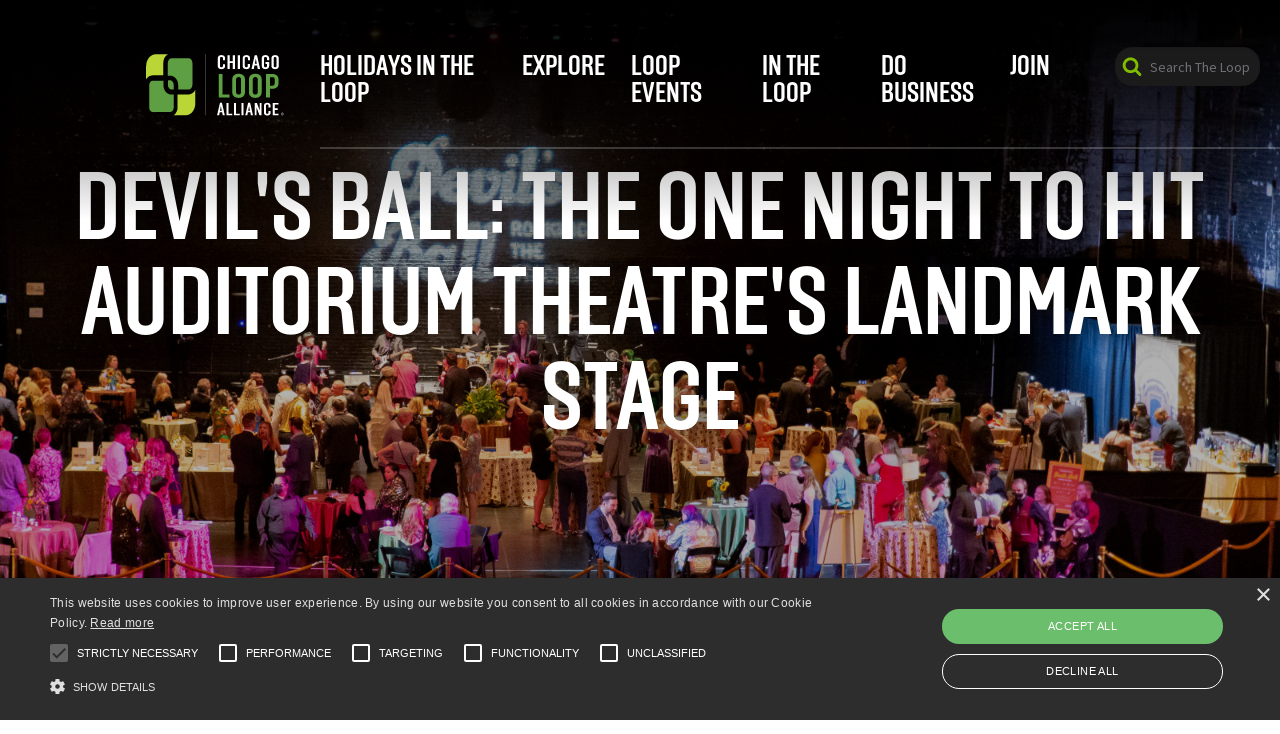

--- FILE ---
content_type: text/html; charset=utf-8
request_url: https://loopchicago.com/in-the-loop/devils-ball-the-one-night-to-hit-auditorium-theatres-landmark-stage/
body_size: 40654
content:
<!doctype html>
<html class="no-js" lang="en-US">
<head>
    
		
	<script type="text/javascript" charset="UTF-8" src="//cdn.cookie-script.com/s/2ceedc1428b8a57851e7e5543af9a6a0.js"></script>
		
	
    
    <!-- Global site tag (gtag.js) - Google Analytics -->
    <script async src="https://www.googletagmanager.com/gtag/js?id=UA-482497-14"></script>
    <script>
        window.dataLayer = window.dataLayer || [];
        function gtag(){dataLayer.push(arguments);}
        gtag('js', new Date());

        gtag('config', 'UA-482497-14');

        function trackGAEvent(action, category, label) {
            gtag('event', action, {
                'event_category': category,
                'event_label': label,
            })
        }
    </script>

	<base href="https://loopchicago.com/"><!--[if lte IE 6]></base><![endif]-->
	<meta charset="utf-8">
	<meta name="viewport" content="width=device-width, initial-scale=1.0">
	<title>Devil&#039;s Ball: The one night to hit Auditorium Theatre&#039;s landmark stage</title>
<meta property="og:locale" content="en_US" />
<meta property="og:type" content="website" />
<meta property="og:title" content="Devil&#039;s Ball: The one night to hit Auditorium Theatre&#039;s landmark stage" />
<meta property="og:url" content="https://loopchicago.com/in-the-loop/devils-ball-the-one-night-to-hit-auditorium-theatres-landmark-stage/" />
<meta property="og:site_name" content="Loop Chicago" />
<meta property="og:image" content="https://loopchicago.com/assets/Tourism-Operators/images/nash-129__FillWzEyMDAsMTIwMF0.JPG" />
<meta property="og:image:width" content="1200" />
<meta property="og:image:height" content="1200" />
<meta property="og:description" content="1 MIN READ -- Did you know that the Auditorium Theatre is 134 years old and a National Historic Landmark? Some of the most iconic artists in the world have graced their legendary stage, and now you have a chance to be part of their history!" />
<meta name="twitter:site" content="@chiloopalliance"/>
<meta name="twitter:title" content="Devil&#039;s Ball: The one night to hit Auditorium Theatre&#039;s landmark stage"/>
<meta name="twitter:creator" content="@timezoneone"/>
<meta name="twitter:image" content="https://loopchicago.com/assets/Tourism-Operators/images/nash-129__FillWzYwMCwzMjFd.JPG"/>
<meta name="twitter:image:width" content="600"/>
<meta name="twitter:image:height" content="321"/>
<meta name="twitter:card" content="summary_large_image"/>
<meta name="twitter:description" content="1 MIN READ -- Did you know that the Auditorium Theatre is 134 years old and a National Historic Landmark? Some of the most iconic artists in the world have graced their legendary stage, and now you have a chance to be part of their history!"/>

	<link rel="apple-touch-icon" sizes="57x57" href="/_resources/themes/loopchicago/images/icons/apple-icon-57x57.png?m=1617837922">
<link rel="apple-touch-icon" sizes="60x60" href="/_resources/themes/loopchicago/images/icons/apple-icon-60x60.png?m=1617837922">
<link rel="apple-touch-icon" sizes="72x72" href="/_resources/themes/loopchicago/images/icons/apple-icon-72x72.png?m=1617837922">
<link rel="apple-touch-icon" sizes="76x76" href="/_resources/themes/loopchicago/images/icons/apple-icon-76x76.png?m=1617837922">
<link rel="apple-touch-icon" sizes="114x114" href="/_resources/themes/loopchicago/images/icons/apple-icon-114x114.png?m=1617837922">
<link rel="apple-touch-icon" sizes="120x120" href="/_resources/themes/loopchicago/images/icons/apple-icon-120x120.png?m=1617837922">
<link rel="apple-touch-icon" sizes="144x144" href="/_resources/themes/loopchicago/images/icons/apple-icon-144x144.png?m=1617837922">
<link rel="apple-touch-icon" sizes="152x152" href="/_resources/themes/loopchicago/images/icons/apple-icon-152x152.png?m=1617837922">
<link rel="apple-touch-icon" sizes="180x180" href="/_resources/themes/loopchicago/images/icons/apple-icon-180x180.png?m=1617837922">
<link rel="icon" type="image/png" sizes="192x192"  href="/_resources/themes/loopchicago/images/icons/android-icon-192x192.png?m=1617837922">
<link rel="icon" type="image/png" sizes="32x32" href="/_resources/themes/loopchicago/images/icons/favicon-32x32.png?m=1617837922">
<link rel="icon" type="image/png" sizes="96x96" href="/_resources/themes/loopchicago/images/icons/favicon-96x96.png?m=1617837922">
<link rel="icon" type="image/png" sizes="16x16" href="/_resources/themes/loopchicago/images/icons/favicon-16x16.png?m=1617837922">
<link rel="manifest" href="/_resources/themes/loopchicago/images/icons/manifest.json?m=1617837922">
<meta name="msapplication-TileColor" content="#ffffff">
<meta name="msapplication-TileImage" content="/_resources/themes/loopchicago/images/icons/ms-icon-144x144.png?m=1617837922">
<meta name="theme-color" content="#ffffff">

	<style>
/*! normalize.css v8.0.0 | MIT License | github.com/necolas/normalize.css */html{line-height:1.15;-webkit-text-size-adjust:100%}body{margin:0}h1{font-size:2em;margin:0.67em 0}hr{-webkit-box-sizing:content-box;box-sizing:content-box;height:0;overflow:visible}pre{font-family:monospace, monospace;font-size:1em}a{background-color:transparent}abbr[title]{border-bottom:0;-webkit-text-decoration:underline dotted;text-decoration:underline dotted}b,strong{font-weight:bolder}code,kbd,samp{font-family:monospace, monospace;font-size:1em}small{font-size:80%}sub,sup{font-size:75%;line-height:0;position:relative;vertical-align:baseline}sub{bottom:-0.25em}sup{top:-0.5em}img{border-style:none}button,input,optgroup,select,textarea{font-family:inherit;font-size:100%;line-height:1.15;margin:0}button,input{overflow:visible}button,select{text-transform:none}button,[type="button"],[type="reset"],[type="submit"]{-webkit-appearance:button}button::-moz-focus-inner,[type="button"]::-moz-focus-inner,[type="reset"]::-moz-focus-inner,[type="submit"]::-moz-focus-inner{border-style:none;padding:0}button:-moz-focusring,[type="button"]:-moz-focusring,[type="reset"]:-moz-focusring,[type="submit"]:-moz-focusring{outline:1px dotted ButtonText}fieldset{padding:0.35em 0.75em 0.625em}legend{-webkit-box-sizing:border-box;box-sizing:border-box;color:inherit;display:table;max-width:100%;padding:0;white-space:normal}progress{vertical-align:baseline}textarea{overflow:auto}[type="checkbox"],[type="radio"]{-webkit-box-sizing:border-box;box-sizing:border-box;padding:0}[type="number"]::-webkit-inner-spin-button,[type="number"]::-webkit-outer-spin-button{height:auto}[type="search"]{-webkit-appearance:textfield;outline-offset:-2px}[type="search"]::-webkit-search-decoration{-webkit-appearance:none}::-webkit-file-upload-button{-webkit-appearance:button;font:inherit}details{display:block}summary{display:list-item}template{display:none}[hidden]{display:none}[data-whatintent="mouse"] *,[data-whatintent="mouse"] *:focus,[data-whatintent="touch"] *,[data-whatintent="touch"] *:focus,[data-whatinput="mouse"] *,[data-whatinput="mouse"] *:focus,[data-whatinput="touch"] *,[data-whatinput="touch"] *:focus{outline:none}[draggable=false]{-webkit-touch-callout:none;-webkit-user-select:none}.foundation-mq{font-family:"small=0em&medium=40em&large=64em&xlarge=75em&xxlarge=91.25em&xxxlarge=100em"}html{-webkit-box-sizing:border-box;box-sizing:border-box;font-size:109%}*,*::before,*::after{-webkit-box-sizing:inherit;box-sizing:inherit}body{margin:0;padding:0;background:#fefefe;font-family:"Source Sans Pro","Times New Roman",Helvetica,Roboto,Arial,sans-serif;font-weight:normal;line-height:1.5;color:#0a0a0a;-webkit-font-smoothing:antialiased;-moz-osx-font-smoothing:grayscale}img{display:inline-block;vertical-align:middle;max-width:100%;height:auto;-ms-interpolation-mode:bicubic}textarea{height:auto;min-height:50px;border-radius:.25em}select{-webkit-box-sizing:border-box;box-sizing:border-box;width:100%;border-radius:.25em}.map_canvas img,.map_canvas embed,.map_canvas object,.mqa-display img,.mqa-display embed,.mqa-display object{max-width:none !important}button{padding:0;-webkit-appearance:none;-moz-appearance:none;appearance:none;border:0;border-radius:.25em;background:transparent;line-height:1;cursor:auto}[data-whatinput='mouse'] button{outline:0}pre{overflow:auto;-webkit-overflow-scrolling:touch}button,input,optgroup,select,textarea{font-family:inherit}.is-visible{display:block !important}.is-hidden{display:none !important}div,dl,dt,dd,ul,ol,li,h1,h2,h3,h4,h5,h6,pre,form,p,blockquote,th,td{margin:0;padding:0}p{margin-bottom:1rem;font-size:inherit;line-height:1.6;text-rendering:optimizeLegibility}em,i{font-style:italic;line-height:inherit}strong,b{font-weight:bold;line-height:inherit}small{font-size:80%;line-height:inherit}h1,.h1,h2,.h2,h3,.h3,h4,.h4,h5,.h5,h6,.h6{font-family:"Solido Bold",Impact,Arial Black,sans-serif;font-style:normal;font-weight:normal;color:inherit;text-rendering:optimizeLegibility}h1 small,.h1 small,h2 small,.h2 small,h3 small,.h3 small,h4 small,.h4 small,h5 small,.h5 small,h6 small,.h6 small{line-height:0;color:#6e6f73}h1,.h1{font-size:2.29358rem;line-height:1.4;margin-top:0;margin-bottom:.5rem}h2,.h2{font-size:1.94954rem;line-height:1.4;margin-top:0;margin-bottom:.5rem}h3,.h3{font-size:1.49083rem;line-height:1.4;margin-top:0;margin-bottom:.5rem}h4,.h4{font-size:1.14679rem;line-height:1.4;margin-top:0;margin-bottom:.5rem}h5,.h5{font-size:1.03211rem;line-height:1.4;margin-top:0;margin-bottom:.5rem}h6,.h6{font-size:.91743rem;line-height:1.4;margin-top:0;margin-bottom:.5rem}@media print, screen and (min-width: 40em){h1,.h1{font-size:2.75229rem}h2,.h2{font-size:2.29358rem}h3,.h3{font-size:1.77752rem}h4,.h4{font-size:1.43349rem}h5,.h5{font-size:1.14679rem}h6,.h6{font-size:.91743rem}}a{line-height:inherit;color:#81bc00;text-decoration:underline;cursor:pointer}a:hover,a:focus{color:#6fa200}a img{border:0}hr{clear:both;max-width:rem-calc(1460);height:0;margin:1.14679rem auto;border-top:0;border-right:0;border-bottom:1px solid #6e6f73;border-left:0}ul,ol,dl{margin-bottom:1rem;list-style-position:outside;line-height:1.6}li{font-size:inherit}ul{margin-left:1.25rem;list-style-type:disc}ol{margin-left:1.25rem}ul ul,ol ul,ul ol,ol ol{margin-left:1.25rem;margin-bottom:0}dl{margin-bottom:1rem}dl dt{margin-bottom:.3rem;font-weight:bold}blockquote{margin:0 0 1rem;padding:.51606rem 1.14679rem 0 1.08945rem;border-left:1px solid #6e6f73}blockquote,blockquote p{line-height:1.6;color:#8a8a8a}abbr,abbr[title]{border-bottom:1px dotted #0a0a0a;cursor:help;text-decoration:none}figure{margin:0}kbd{margin:0;padding:.11468rem .22936rem 0;background-color:#e2e2e2;font-family:Consolas,"Liberation Mono",Courier,monospace;color:#0a0a0a;border-radius:.25em}.subheader{margin-top:.2rem;margin-bottom:.5rem;font-weight:normal;line-height:1.4;color:#8a8a8a}.lead{font-size:136.25%;line-height:1.6}.stat{font-size:2.5rem;line-height:1}p+.stat{margin-top:-1rem}ul.no-bullet,ol.no-bullet{margin-left:0;list-style:none}cite,.cite-block{display:block;color:#8a8a8a;font-size:.74541rem}cite:before,.cite-block:before{content:"— "}code,.code-inline{border:1px solid #6e6f73;background-color:#e2e2e2;font-family:Consolas,"Liberation Mono",Courier,monospace;font-weight:normal;color:#0a0a0a;display:inline;max-width:100%;word-wrap:break-word;padding:.11468rem .2867rem .05734rem}.code-block{border:1px solid #6e6f73;background-color:#e2e2e2;font-family:Consolas,"Liberation Mono",Courier,monospace;font-weight:normal;color:#0a0a0a;display:block;overflow:auto;white-space:pre;padding:1rem;margin-bottom:1.5rem}.text-left{text-align:left}.text-right{text-align:right}.text-center{text-align:center}.text-justify{text-align:justify}@media print, screen and (min-width: 40em){.medium-text-left{text-align:left}.medium-text-right{text-align:right}.medium-text-center{text-align:center}.medium-text-justify{text-align:justify}}@media print, screen and (min-width: 64em){.large-text-left{text-align:left}.large-text-right{text-align:right}.large-text-center{text-align:center}.large-text-justify{text-align:justify}}.show-for-print{display:none !important}@media print{*{background:transparent !important;color:black !important;-webkit-print-color-adjust:economy;print-color-adjust:economy;-webkit-box-shadow:none !important;box-shadow:none !important;text-shadow:none !important}.show-for-print{display:block !important}.hide-for-print{display:none !important}table.show-for-print{display:table !important}thead.show-for-print{display:table-header-group !important}tbody.show-for-print{display:table-row-group !important}tr.show-for-print{display:table-row !important}td.show-for-print{display:table-cell !important}th.show-for-print{display:table-cell !important}a,a:visited{text-decoration:underline}a[href]:after{content:" (" attr(href) ")"}.ir a:after,a[href^='javascript:']:after,a[href^='#']:after{content:''}abbr[title]:after{content:" (" attr(title) ")"}pre,blockquote{border:1px solid #8a8a8a;page-break-inside:avoid}thead{display:table-header-group}tr,img{page-break-inside:avoid}img{max-width:100% !important}@page{margin:0.5cm}p,h2,h3{orphans:3;widows:3}h2,h3{page-break-after:avoid}.print-break-inside{page-break-inside:auto}}.title-bar{padding:.5rem;background:#0a0a0a;color:#fefefe;display:-webkit-box;display:-ms-flexbox;display:flex;-webkit-box-pack:start;-ms-flex-pack:start;justify-content:flex-start;-webkit-box-align:center;-ms-flex-align:center;align-items:center}.title-bar .menu-icon{margin-left:.25rem;margin-right:.25rem}.title-bar-left,.title-bar-right{-webkit-box-flex:1;-ms-flex:1 1 0px;flex:1 1 0px}.title-bar-right{text-align:right}.title-bar-title{display:inline-block;vertical-align:middle;font-weight:bold}.hide{display:none !important}.invisible{visibility:hidden}.visible{visibility:visible}@media print, screen and (max-width: 39.99875em){.hide-for-small-only{display:none !important}}@media screen and (max-width: 0em), screen and (min-width: 40em){.show-for-small-only{display:none !important}}@media print, screen and (min-width: 40em){.hide-for-medium{display:none !important}}@media screen and (max-width: 39.99875em){.show-for-medium{display:none !important}}@media print, screen and (min-width: 40em) and (max-width: 63.99875em){.hide-for-medium-only{display:none !important}}@media screen and (max-width: 39.99875em), screen and (min-width: 64em){.show-for-medium-only{display:none !important}}@media print, screen and (min-width: 64em){.hide-for-large{display:none !important}}@media screen and (max-width: 63.99875em){.show-for-large{display:none !important}}@media print, screen and (min-width: 64em) and (max-width: 74.99875em){.hide-for-large-only{display:none !important}}@media screen and (max-width: 63.99875em), screen and (min-width: 75em){.show-for-large-only{display:none !important}}.show-for-sr,.show-on-focus{position:absolute !important;width:1px !important;height:1px !important;padding:0 !important;overflow:hidden !important;clip:rect(0, 0, 0, 0) !important;white-space:nowrap !important;border:0 !important}.show-on-focus:active,.show-on-focus:focus{position:static !important;width:auto !important;height:auto !important;overflow:visible !important;clip:auto !important;white-space:normal !important}.show-for-landscape,.hide-for-portrait{display:block !important}@media screen and (orientation: landscape){.show-for-landscape,.hide-for-portrait{display:block !important}}@media screen and (orientation: portrait){.show-for-landscape,.hide-for-portrait{display:none !important}}.hide-for-landscape,.show-for-portrait{display:none !important}@media screen and (orientation: landscape){.hide-for-landscape,.show-for-portrait{display:none !important}}@media screen and (orientation: portrait){.hide-for-landscape,.show-for-portrait{display:block !important}}.show-for-dark-mode{display:none}.hide-for-dark-mode{display:block}@media screen and (prefers-color-scheme: dark){.show-for-dark-mode{display:block !important}.hide-for-dark-mode{display:none !important}}.show-for-ie{display:none}@media all and (-ms-high-contrast: none), (-ms-high-contrast: active){.show-for-ie{display:block !important}.hide-for-ie{display:none !important}}.show-for-sticky{display:none}.is-stuck .show-for-sticky{display:block}.is-stuck .hide-for-sticky{display:none}.text-hide{font:0/0 a !important;color:transparent !important;text-shadow:none !important;background-color:transparent !important;border:0 !important}.text-truncate{max-width:100% !important;overflow:hidden !important;text-overflow:ellipsis;white-space:nowrap !important}.text-nowrap{white-space:nowrap !important}.text-wrap{word-wrap:break-word !important}.text-lowercase{text-transform:lowercase !important}.text-uppercase{text-transform:uppercase !important}.text-capitalize{text-transform:capitalize !important}.text-overline{text-decoration:overline !important}.text-underline{text-decoration:underline !important}.text-line-through{text-decoration:line-through !important}.font-wide{letter-spacing:.22936rem}.font-normal{font-weight:normal}.font-bold{font-weight:bold}.font-italic{font-style:italic !important}ul.list-disc{list-style-type:disc !important}ul.list-circle{list-style-type:circle !important}ul.list-square{list-style-type:square !important}ol.list-decimal{list-style-type:decimal !important}ol.list-lower-alpha{list-style-type:lower-alpha !important}ol.list-lower-latin{list-style-type:lower-latin !important}ol.list-lower-roman{list-style-type:lower-roman !important}ol.list-upper-alpha{list-style-type:upper-alpha !important}ol.list-upper-latin{list-style-type:upper-latin !important}ol.list-upper-roman{list-style-type:upper-roman !important}.rounded{border-radius:5000px !important}.rounded .switch-paddle{border-radius:5000px !important}.rounded .switch-paddle:after{border-radius:50%}.radius{border-radius:.17202rem}.bordered{border:.05734rem solid #6e6f73}.shadow{-webkit-box-shadow:0 2px 5px 0 rgba(0,0,0,0.16),0 2px 10px 0 rgba(0,0,0,0.12);box-shadow:0 2px 5px 0 rgba(0,0,0,0.16),0 2px 10px 0 rgba(0,0,0,0.12)}.arrow-down{display:block;width:0;height:0;border-style:solid;border-width:.4375rem;content:'';border-bottom-width:0;border-color:#0a0a0a transparent transparent}.arrow-up{display:block;width:0;height:0;border-style:solid;border-width:.4375rem;content:'';border-top-width:0;border-color:transparent transparent #0a0a0a}.arrow-right{display:block;width:0;height:0;border-style:solid;border-width:.4375rem;content:'';border-right-width:0;border-color:transparent transparent transparent #0a0a0a}.arrow-left{display:block;width:0;height:0;border-style:solid;border-width:.4375rem;content:'';border-left-width:0;border-color:transparent #0a0a0a transparent transparent}.separator-center{text-align:center !important}.separator-center::before,.separator-center::after{display:table;content:' ';-ms-flex-preferred-size:0;flex-basis:0;-webkit-box-ordinal-group:2;-ms-flex-order:1;order:1}.separator-center::after{clear:both}.separator-center::after{position:relative !important;width:3rem;border-bottom:.11468rem solid #81bc00;margin:1rem auto 0}.separator-left{text-align:left !important}.separator-left::before,.separator-left::after{display:table;content:' ';-ms-flex-preferred-size:0;flex-basis:0;-webkit-box-ordinal-group:2;-ms-flex-order:1;order:1}.separator-left::after{clear:both}.separator-left::after{position:relative !important;width:3rem;border-bottom:.11468rem solid #81bc00;margin:1rem auto 0;margin-left:0 !important}.separator-right{text-align:right !important}.separator-right::before,.separator-right::after{display:table;content:' ';-ms-flex-preferred-size:0;flex-basis:0;-webkit-box-ordinal-group:2;-ms-flex-order:1;order:1}.separator-right::after{clear:both}.separator-right::after{position:relative !important;width:3rem;border-bottom:.11468rem solid #81bc00;margin:1rem auto 0;margin-right:0 !important}.overflow-visible{overflow:visible !important}.overflow-x-visible{overflow-x:visible !important}.overflow-y-visible{overflow-y:visible !important}.overflow-hidden{overflow:hidden !important}.overflow-x-hidden{overflow-x:hidden !important}.overflow-y-hidden{overflow-y:hidden !important}.overflow-scroll{overflow:scroll !important;-webkit-overflow-scrolling:touch}.overflow-x-scroll{overflow-x:scroll !important;-webkit-overflow-scrolling:touch}.overflow-y-scroll{overflow-y:scroll !important;-webkit-overflow-scrolling:touch}.display-inline{display:inline !important}.display-inline-block{display:inline-block !important}.display-block{display:block !important}.display-table{display:table !important}.display-table-cell{display:table-cell !important}.position-static{position:static !important}.position-relative{position:relative !important}.position-absolute{position:absolute !important}.position-fixed{position:fixed !important}.position-fixed-top{position:fixed !important;top:0rem !important;right:0rem !important;left:0rem !important;z-index:975}.position-fixed-bottom{position:fixed !important;right:0rem !important;bottom:0rem !important;left:0rem !important;z-index:975}.border-box{-webkit-box-sizing:border-box !important;box-sizing:border-box !important}.border-none{border:0 !important}.width-25{width:25% !important}.width-50{width:50% !important}.width-75{width:75% !important}.width-100{width:100% !important}.height-25{height:25% !important}.height-50{height:50% !important}.height-75{height:75% !important}.height-100{height:100% !important}.max-width-100{max-width:100% !important}.max-height-100{max-height:100% !important}.margin-0{margin:0rem !important}.margin-top-0{margin-top:0rem !important}.margin-right-0{margin-right:0rem !important}.margin-bottom-0{margin-bottom:0rem !important}.margin-left-0{margin-left:0rem !important}.margin-horizontal-0{margin-right:0rem !important;margin-left:0rem !important}.margin-vertical-0{margin-top:0rem !important;margin-bottom:0rem !important}.padding-0{padding:0rem !important}.padding-top-0{padding-top:0rem !important}.padding-right-0{padding-right:0rem !important}.padding-bottom-0{padding-bottom:0rem !important}.padding-left-0{padding-left:0rem !important}.padding-horizontal-0{padding-right:0rem !important;padding-left:0rem !important}.padding-vertical-0{padding-top:0rem !important;padding-bottom:0rem !important}.margin-1{margin:1rem !important}.margin-top-1{margin-top:1rem !important}.margin-right-1{margin-right:1rem !important}.margin-bottom-1{margin-bottom:1rem !important}.margin-left-1{margin-left:1rem !important}.margin-horizontal-1{margin-right:1rem !important;margin-left:1rem !important}.margin-vertical-1{margin-top:1rem !important;margin-bottom:1rem !important}.padding-1{padding:1rem !important}.padding-top-1{padding-top:1rem !important}.padding-right-1{padding-right:1rem !important}.padding-bottom-1{padding-bottom:1rem !important}.padding-left-1{padding-left:1rem !important}.padding-horizontal-1{padding-right:1rem !important;padding-left:1rem !important}.padding-vertical-1{padding-top:1rem !important;padding-bottom:1rem !important}.margin-2{margin:2rem !important}.margin-top-2{margin-top:2rem !important}.margin-right-2{margin-right:2rem !important}.margin-bottom-2{margin-bottom:2rem !important}.margin-left-2{margin-left:2rem !important}.margin-horizontal-2{margin-right:2rem !important;margin-left:2rem !important}.margin-vertical-2{margin-top:2rem !important;margin-bottom:2rem !important}.padding-2{padding:2rem !important}.padding-top-2{padding-top:2rem !important}.padding-right-2{padding-right:2rem !important}.padding-bottom-2{padding-bottom:2rem !important}.padding-left-2{padding-left:2rem !important}.padding-horizontal-2{padding-right:2rem !important;padding-left:2rem !important}.padding-vertical-2{padding-top:2rem !important;padding-bottom:2rem !important}.margin-3{margin:3rem !important}.margin-top-3{margin-top:3rem !important}.margin-right-3{margin-right:3rem !important}.margin-bottom-3{margin-bottom:3rem !important}.margin-left-3{margin-left:3rem !important}.margin-horizontal-3{margin-right:3rem !important;margin-left:3rem !important}.margin-vertical-3{margin-top:3rem !important;margin-bottom:3rem !important}.padding-3{padding:3rem !important}.padding-top-3{padding-top:3rem !important}.padding-right-3{padding-right:3rem !important}.padding-bottom-3{padding-bottom:3rem !important}.padding-left-3{padding-left:3rem !important}.padding-horizontal-3{padding-right:3rem !important;padding-left:3rem !important}.padding-vertical-3{padding-top:3rem !important;padding-bottom:3rem !important}@-webkit-keyframes spin{100%{-webkit-transform:rotate(360deg);transform:rotate(360deg)}}@keyframes spin{100%{-webkit-transform:rotate(360deg);transform:rotate(360deg)}}.page-loading{text-align:center;margin-top:-40px;margin-left:-40px;position:fixed;top:50%;left:50%}.page-loading img{width:80px;height:80px;-webkit-animation:spin 1.4s linear infinite;animation:spin 1.4s linear infinite}.non-critical{opacity:0;height:0;-webkit-transition:opacity 650ms ease-out;transition:opacity 650ms ease-out}.no-js .navigation-container{display:none;opacity:0}.no-js .title-bar .menu-icon{opacity:0;-webkit-transition:opacity 650ms ease-out;transition:opacity 650ms ease-out}[v-cloak]{display:none !important}.mfp-bg{background-color:#8a8a8a !important}.mfp-fade.mfp-bg{opacity:0;-webkit-transition:all 0.15s ease-out;transition:all 0.15s ease-out}.mfp-fade.mfp-bg.mfp-ready{opacity:0.8}.mfp-fade.mfp-bg.mfp-removing{opacity:0}.mfp-fade.mfp-wrap .mfp-content{opacity:0;-webkit-transition:all 0.15s ease-out;transition:all 0.15s ease-out}.mfp-fade.mfp-wrap.mfp-ready .mfp-content{opacity:1}.mfp-fade.mfp-wrap.mfp-removing .mfp-content{opacity:0}.mfp-fade.is-large .mfp-iframe-holder .mfp-content{max-width:1500px;width:90%}.mfp-title{text-transform:capitalize;margin-top:0.5rem}.mfp-close-btn-in .mfp-close{background:url(https://loopchicago.com//_resources/themes/loopchicago/images/icon-close-alt.svg) center no-repeat !important;height:30px;width:30px;text-indent:-1000em !important;position:fixed;top:2rem;opacity:1;right:2rem;color:transparent}.mfp-close-btn-in .mfp-close:hover{opacity:0.6}.mfp-close-btn-in .mfp-close:active{top:2rem}@media print, screen and (max-width: 63.99875em){.mfp-close-btn-in .mfp-close{right:1rem;top:1rem;height:20px;width:20px}.mfp-close-btn-in .mfp-close:active{top:1rem}}button.mfp-arrow-right{background:url(https://loopchicago.com//_resources/themes/loopchicago/images/icon-arrow-right.svg) center no-repeat;right:2rem}@media print, screen and (max-width: 63.99875em){button.mfp-arrow-right{right:1rem}}button.mfp-arrow-left{background:url(https://loopchicago.com//_resources/themes/loopchicago/images/icon-arrow-left.svg) center no-repeat;left:2rem}@media print, screen and (max-width: 63.99875em){button.mfp-arrow-left{left:1rem}}button.mfp-arrow-right,button.mfp-arrow-left{height:35px;width:35px;opacity:1}button.mfp-arrow-right:before,button.mfp-arrow-right:after,button.mfp-arrow-left:before,button.mfp-arrow-left:after{display:none}button.mfp-arrow-right:hover,button.mfp-arrow-left:hover{opacity:0.6}.mfp-close{font-size:3.5rem;font-family:inherit}.dark-popup{position:relative;background-color:#0a0a0a;padding:2rem;border-radius:6px;width:95%;max-width:550px;margin:20px auto;-webkit-box-shadow:1px 1px 40px rgba(0,0,0,0.1);box-shadow:1px 1px 40px rgba(0,0,0,0.1);color:#fefefe}.dark-popup .mfp-close{background:url(https://loopchicago.com//_resources/themes/loopchicago/images/icon-close.svg) center no-repeat !important;position:fixed}.dark-popup.alt .mfp-close{background:url(https://loopchicago.com//_resources/themes/loopchicago/images/icon-close-alt.svg) center no-repeat !important;position:absolute;top:1rem;right:1rem;height:25px;width:25px}@font-face{font-family:'Solido Bold';src:url("https://loopchicago.com//_resources/themes/loopchicago/fonts/SolidoCondensed-Bold.otf") format("truetype")}@font-face{font-family:'Solido Book';src:url("https://loopchicago.com//_resources/themes/loopchicago/fonts/SolidoCondensed-Book.otf") format("truetype")}h1,h2,h3,.h1,.h2,.h3,h4.header-font,h5.header-font,h6.header-font,.h4.header-font,.h5.header-font,.h6.header-font{font-family:'Solido Bold', Impact, Arial Black, sans-serif;text-transform:uppercase;font-weight:normal}h4,h5,h6,.h4,.h5,.h6{font-family:"Source Sans Pro","Times New Roman",Helvetica,Roboto,Arial,sans-serif;font-weight:bold}h1.thin,h2.thin,h3.thin,.h1.thin,.h2.thin,.h3.thin{font-family:'Solido Book', Arial, sans-serif}h4.thin,h5.thin,h6.thin,.h4.thin,.h5.thin,.h6.thin{font-weight:normal}h4.uppercase,h5.uppercase,h6.uppercase,.h4.uppercase,.h5.uppercase,.h6.uppercase{text-transform:uppercase}h1{font-size:3em}.primary-color{color:#81bc00}.body-color{color:#0a0a0a}.read-more-link{display:block;font-size:80%;text-transform:uppercase;color:#81bc00;cursor:pointer;text-decoration:none}.read-more-link svg{width:0.75rem;height:0.75rem;vertical-align:top;margin-top:0.2rem;fill:#81bc00}.read-more-link:hover{color:#6fa200;text-decoration:underline}.read-more-link:hover svg{fill:#6fa200}.typography{content:"";clear:both;width:100%;overflow-x:hidden}@media print, screen and (max-width: 39.99875em){.typography .lead{font-size:120%}}.typography strong{font-weight:600}.typography .left{text-align:left}.typography .center{text-align:center}.typography .right:not(.caption){text-align:right}.typography table{border-collapse:collapse;border:none;border-spacing:0;margin:0 0 10px;text-align:left}.typography thead,.typography tbody,.typography tfoot{border:1px solid #6e6f73}.typography table td{border:none}.typography table tbody tr{border-bottom:1px solid #6e6f73;background:transparent}.typography table th{font-weight:600;border:none;border-bottom:4px solid #81bc00;vertical-align:top}.typography table thead{background:none}.typography img.left,.typography .embed.left{float:left;max-width:50%;margin:0.5rem 2rem 1rem 0}.typography img.right,.typography .embed.right{float:right;max-width:50%;margin:0.5rem 0 1rem 2rem}@media print, screen and (max-width: 74.99875em){.typography .embed.left iframe,.typography .embed.right iframe{width:100% !important}}@media screen and (max-width: 48em){.typography .embed.left,.typography .embed.right{max-width:100%;margin:0.5rem auto 1rem;float:none}}@media screen and (max-width: 31.25em){.typography .embed.left,.typography .embed.right{width:100% !important}}.typography img.leftAlone,.typography .embed.leftAlone{float:left;margin-right:100%;margin-bottom:1rem;clear:both}.typography img.rightAlone,.typography .embed.rightAlone{float:right;margin-left:100%;margin-bottom:1rem;clear:both}@media screen and (max-width: 48em){.typography img.rightAlone,.typography img.leftAlone,.typography .embed.rightAlone,.typography .embed.leftAlone{width:100% !important;text-align:center}}.typography img.center,.typography .embed.center{float:none;margin-left:auto;margin-right:auto;display:block;margin-bottom:1rem;clear:both}@media print, screen and (max-width: 74.99875em){.typography img.center,.typography .embed.center{width:100% !important;max-width:600px}}@media screen and (max-width: 48em){.typography .embed .caption{text-align:center}}@media screen and (max-width: 31.25em){.typography .embed iframe{width:100% !important}}.typography .captionImage{width:100%;margin-top:0.5rem}@media screen and (max-width: 48em){.typography .captionImage{width:100% !important}}.typography .captionImage.rightAlone{float:right;margin:0 0 2rem;margin-left:100%}@media screen and (max-width: 48em){.typography .captionImage.rightAlone{margin:0 auto 1rem !important}}@media screen and (max-width: 31.25em){.typography .captionImage.left,.typography .captionImage.right{margin:0 auto 1rem !important;float:none !important;width:100% !important;max-width:100% !important}}.typography .captionImage p{clear:both;margin:5px 0;display:inline-block}.typography .captionImage img{margin:0}@media print, screen and (max-width: 63.99875em){.typography .captionImage img{width:100%}}.typography .captionImage.left{float:left;margin:0.5rem 3rem 2rem 0}.typography .captionImage.right{float:right;margin:0.5rem 0 2rem 3rem}.typography .captionImage.left[style],.typography .captionImage.right[style]{max-width:50%}.typography .captionImage.left img,.typography .captionImage.right img{float:none;max-width:none;width:100%}.typography .captionImage.left img{margin-right:-1rem}.typography .captionImage.right p{text-align:left}.typography .captionImage.leftAlone{float:none;margin:0 2rem 2rem 0}.typography .captionImage.center{margin:0 auto 2rem}.typography .caption{position:static;color:#000;background:none;padding:0;text-shadow:none;width:100%}.typography blockquote{background:transparent url(https://loopchicago.com//_resources/themes/loopchicago/images/icons/icon-quote.svg) no-repeat 0 6px;background-size:2.2rem 2.2rem;clear:both;padding-left:2.5rem;border:none;font-size:1.2rem;line-height:25px;color:#8a8a8a}.typography pre{background:#f7f7f7;border:1px solid #e4e4e4;font-family:Courier, monospace;margin:0 0 2rem;padding:1.5rem;clear:both}address{display:block;margin-bottom:2rem}.typography ul{margin-left:0}.typography ul li{margin-left:1.5rem;position:relative}.typography ul li,.typography ol li{margin-bottom:0.5rem}.text-gray{color:#e2e2e2 !important}.mobile-bar{position:fixed;background:#0a0a0a;color:#fefefe;top:0;left:0;width:100%;z-index:9}.mobile-bar .menu-icon{margin-right:15px}.mobile-bar .menu-icon:after{background:#81bc00;-webkit-box-shadow:0 7px 0 #81bc00,0 14px 0 #81bc00;box-shadow:0 7px 0 #81bc00,0 14px 0 #81bc00}.mobile-bar .menu-icon:hover:after{background:#6fa200;-webkit-box-shadow:0 7px 0 #6fa200,0 14px 0 #6fa200;box-shadow:0 7px 0 #6fa200,0 14px 0 #6fa200}.site-logo-mob svg{width:110px;height:44px;margin-top:6px}@media print, screen and (min-width: 64em){.site-logo{text-align:center}.site-logo svg{width:150px;height:99px;margin-top:-3px}}.hero-image{position:relative;width:100%;height:100vh;background-color:#e2e2e2;background-size:cover;background-position:center}@media print, screen and (min-width: 64em){.hero-image{height:600px;min-height:60vh}}.hero-image--has-pillars{min-height:700px}.hero-image__iframe-container{display:none}@media all and (min-width: 600px){.mouse-input .hero-image__iframe-container{display:block;opacity:0;position:absolute;width:100%;height:100%;overflow:hidden;-webkit-transition:opacity 650ms ease-out;transition:opacity 650ms ease-out}}.mouse-input .hero-image__iframe-container.visible{opacity:1}.mouse-input .hero-image__iframe-container iframe{border:0;-webkit-box-sizing:border-box;box-sizing:border-box;position:absolute;min-height:100%;min-width:100%;height:56.25vw;width:220vh;top:50%;left:50%;transform:translate(-50%, -50%);-ms-transform:translate(-50%, -50%);-moz-transform:translate(-50%, -50%);-webkit-transform:translate(-50%, -50%);-o-transform:translate(-50%, -50%)}.hero-image__overlay{width:100%;height:100%;color:#fff;position:absolute;display:-webkit-box;display:-ms-flexbox;display:flex;-webkit-box-align:center;-ms-flex-align:center;align-items:center;-webkit-box-pack:center;-ms-flex-pack:center;justify-content:center}@media print, screen and (min-width: 64em){.hero-image__overlay{margin-top:0}}.b-loaded .hero-image__overlay{background-color:rgba(0,0,0,0.3)}.hero-image__video-button{display:-webkit-box;display:-ms-flexbox;display:flex;-webkit-box-pack:center;-ms-flex-pack:center;justify-content:center;width:100%;opacity:0;visibility:hidden}.hero-image__video-button .button{margin-bottom:0}.touch-input .hero-image__video-button{-webkit-transition:opacity 650ms ease-out;transition:opacity 650ms ease-out;opacity:1;visibility:visible}.hero-image__title{text-align:center;padding:0 3rem;text-shadow:2px 2px 20px rgba(10,10,10,0.5)}.hero-image__title h1{font-size:3.25rem;line-height:1;margin:0.25em 0}@media print, screen and (min-width: 64em){.hero-image__title h1{font-size:5.5rem}}.hero-image__title p{font-size:1.2rem}@media print, screen and (min-width: 64em){.hero-image__title p{font-size:1.4rem}}.no-hero{height:6rem}@media print, screen and (min-width: 64em){.no-hero{height:12rem}}
</style>
	<script>            //Google Tag Manager
            (function(w,d,s,l,i){w[l]=w[l]||[];w[l].push({'gtm.start':
		new Date().getTime(),event:'gtm.js'});var f=d.getElementsByTagName(s)[0],
		j=d.createElement(s),dl=l!='dataLayer'?'&l='+l:'';j.async=true;j.src=
		'//www.googletagmanager.com/gtm.js?id='+i+dl;f.parentNode.insertBefore(j,f);
		})(window,document,'script','dataLayer','GTM-5LM2XNW');
            //End Google Tag Manager </script>

</head>
<body >
	            <!-- Google Tag Manager -->
            <noscript><iframe src='//www.googletagmanager.com/ns.html?id=GTM-5LM2XNW' height='0' width='0' style='display:none;visibility:hidden'></iframe></noscript>
            <!-- End Google Tag Manager -->
	<a class="show-for-sr" href="/in-the-loop/devils-ball-the-one-night-to-hit-auditorium-theatres-landmark-stage/#main">[Skip to Content]</a>
	
	
<header>
    
		<div class="hero-image b-lazy "
			style="background-image:url('/assets/Tourism-Operators/images/nash-129__FocusFillWzEsMSwieCIsMF0.JPG');"
			data-src="/assets/Tourism-Operators/images/nash-129__FocusFillWzIwMDAsMTAwMCwieSIsMTY2XQ.JPG"
            data-src-small="/assets/Tourism-Operators/images/nash-129__FocusFillWzY0MCw2NDAsIngiLDE1OV0.JPG"
            data-src-medium="/assets/Tourism-Operators/images/nash-129__FocusFillWzEwMjQsMTAyNCwieCIsMjU1XQ.JPG"
            data-src-large="/assets/Tourism-Operators/images/nash-129__FocusFillWzE2MDAsODAwLCJ5IiwxMzNd.JPG"
            title="Devil&#039;s Ball: The one night to hit Auditorium Theatre&#039;s landmark stage"
		>
	
	
            
			<div class="hero-image__overlay">
				
					<div>
						
						<div class="hero-image__title">
							<h1>
                                
    								
    									Devil&#039;s Ball: The one night to hit Auditorium Theatre&#039;s landmark stage
    								
                                
							</h1>
    						
						</div>
					</div>
				
			</div>
		</div>
	

	
	<div class="mobile-bar hide-for-large">
        
        <div class="grid-x align-middle">
            <div class="cell auto align-middle">
                <a href="/" class="site-logo-mob">
                    <span class="show-for-sr">Loop Chicago</span>
                    <?xml version="1.0" encoding="utf-8"?>
<!-- Generator: Adobe Illustrator 24.2.0, SVG Export Plug-In . SVG Version: 6.00 Build 0)  -->
<svg version="1.1" id="Layer_1" xmlns="http://www.w3.org/2000/svg" xmlns:xlink="http://www.w3.org/1999/xlink" x="0px" y="0px"
	 viewBox="0 0 511.9 255" style="enable-background:new 0 0 511.9 255;" xml:space="preserve">
<g style="display:none;">
	<rect x="-14.6" y="-20.9" style="display:inline;" width="1242.8" height="392"/>
</g>
<g id="Group_3" transform="translate(-66.971 -38.128)">
	<g id="Group_2" transform="translate(66.971 38.128)">
		<path id="Path_1" style="fill:#B9D536;" d="M73.7,94.9V49.4C73.3,37.2,79.5,25.6,90,19.1H47.1C27.7,19.1,12,38.2,12,61.8V109
			c4.7-8.5,13.5-13.8,23.2-14.1L73.7,94.9z"/>
		<path id="Path_2" style="fill:#5E9F43;" d="M98.3,112.3H90v16.2c0,9.4,5.7,17.3,12.5,17.3h8.4v-16.2
			C110.8,120.2,105.1,112.3,98.3,112.3"/>
		<path id="Path_3" style="fill:#5E9F43;" d="M90,96h8.4c15.7,0,28.5,15.1,28.5,33.6v16.2h38.5c6.8,0,12.5-7.9,12.5-17.3V50.6
			c0-9.4-5.7-17.3-12.5-17.3h-62.8c-6.8,0-12.5,7.9-12.5,17.3V96z"/>
		<path id="Path_4" style="fill:#5E9F43;" d="M74,130.4v-16.2H35.5c-6.8,0-12.5,7.9-12.5,17.3v77.9c0,9.4,5.7,17.3,12.5,17.3h62.8
			c6.8,0,12.5-7.9,12.5-17.3v-45.4h-8.4C86.8,163.9,74,148.9,74,130.4"/>
		<path id="Path_5" style="fill:#B9D536;" d="M163.5,163.7H125v45.4c0.3,11.4-5,22.2-14.1,28.9h42.5c19.4,0,35.1-19.1,35.1-42.7
			v-49.2C184.3,156.4,174.5,163.2,163.5,163.7"/>
	</g>
	<line id="Line_1" style="fill:none;stroke:#FFFFFF;stroke-width:0.701;" x1="291.8" y1="57.3" x2="291.8" y2="276.2"/>
	<path id="Path_6" style="fill:#FFFFFF;" d="M567.3,275.4c-2.1,0-3.9-1.7-4-3.8s1.7-3.9,3.8-4s3.9,1.7,4,3.8c0,0,0,0,0,0.1
		C571.2,273.7,569.5,275.4,567.3,275.4C567.3,275.4,567.3,275.4,567.3,275.4 M562.7,271.5c0,2.6,2.1,4.6,4.6,4.6
		c2.6,0,4.6-2.1,4.6-4.6s-2.1-4.6-4.6-4.6c0,0,0,0,0,0C564.8,266.9,562.7,269,562.7,271.5 M566.3,271.3v-1.6h1.1
		c0.6,0,1.2,0.1,1.2,0.8c0,0.8-0.7,0.8-1.4,0.8H566.3z M565.5,274.3h0.8V272h0.9l1.5,2.3h0.8l-1.5-2.3c0.8,0,1.4-0.6,1.5-1.4
		c0,0,0-0.1,0-0.1c0-1.1-0.7-1.6-1.8-1.6h-2.1L565.5,274.3z"/>
	<path id="Path_7" style="fill:#FFFFFF;" d="M553.6,237.9v-6H533v44.5h20.6v-6h-13.4V257h11v-6h-11v-13.1H553.6z M525.2,260.6v6.1
		c0,6-4.5,10.3-11.9,10.3c-7.4,0-12-4.3-12-10.3v-25c0-6,4.6-10.2,12-10.2c7.4,0,11.9,4.2,11.9,10.2v6.2h-7v-6.2
		c-0.1-2.4-2.2-4.3-4.7-4.2c-0.1,0-0.1,0-0.2,0c-2.3-0.3-4.4,1.4-4.7,3.7c0,0.1,0,0.3,0,0.4v25c0,2.8,1.9,4.1,4.7,4.1
		c2.7,0,4.9-1.3,4.9-4.1v-6.1H525.2z M486.3,231.9v16.5c0,3.6,0.1,7.4,0.3,11.6L476,231.9h-7.8v44.5h6.7v-16.5
		c0-3.7-0.1-7.5-0.3-11.8l10.8,28.4h7.5v-44.5L486.3,231.9z M444.9,259.5l3.2-16.3l3.2,16.3H444.9z M454.6,276.5h7.5l-10.2-44.9
		h-7.3l-10.4,44.9h7.4l2.2-10.9h8.7L454.6,276.5z M421,276.5h7.3v-44.6H421V276.5z M401.4,270.5v-38.6h-7.3v44.5h20.3v-6
		L401.4,270.5z M374.5,270.5v-38.6h-7.3v44.5h20.3v-6L374.5,270.5z M343.9,259.5l3.2-16.3l3.2,16.3H343.9z M353.6,276.5h7.5
		l-10.2-44.9h-7.3l-10.4,44.9h7.4l2.2-10.9h8.7L353.6,276.5z"/>
	<path id="Path_8" style="fill:#5E9F43;" d="M539.8,161.9c0.3,4-2.6,7.6-6.6,7.9c-0.5,0-1.1,0-1.6,0h-8.9v-30.2h8.9
		c4.1-0.4,7.8,2.6,8.2,6.7c0,0.4,0.1,0.8,0,1.2V161.9z M508.9,128.2v84.6h13.8v-31.7h8.9c14,0,22-7.7,22-19.2v-14.5
		c0-11.5-8-19.2-22-19.2H508.9z M479.2,146.7c-0.6-4.9-5.1-8.4-10-7.8c-4.1,0.5-7.3,3.7-7.8,7.8v47.5c0.6,4.9,5.1,8.4,10,7.8
		c4.1-0.5,7.3-3.7,7.8-7.8V146.7z M447.7,146.7c0-11.5,8.7-19.5,22.7-19.5s22.6,8,22.6,19.5v47.5c0,11.5-8.6,19.6-22.6,19.6
		s-22.7-8.1-22.7-19.6V146.7z M419.4,146.7c-0.6-4.9-5.1-8.4-10-7.8c-4.1,0.5-7.3,3.7-7.8,7.8v47.5c0.6,4.9,5.1,8.4,10,7.8
		c4.1-0.5,7.3-3.7,7.8-7.8V146.7z M387.8,146.7c0-11.5,8.7-19.5,22.7-19.5s22.6,8,22.6,19.5v47.5c0,11.5-8.6,19.6-22.6,19.6
		s-22.7-8.1-22.7-19.6V146.7z M352.9,201.5v-73.3h-13.8v84.6h38.6v-11.4H352.9z"/>
	<path id="Path_9" style="fill:#FFFFFF;" d="M546.6,71.6c-0.4-2.9-3-4.9-5.8-4.6c-2.4,0.3-4.3,2.2-4.6,4.6v27.8
		c0.4,2.9,3,4.9,5.8,4.6c2.4-0.3,4.3-2.2,4.6-4.6V71.6z M528.2,71.6c0-6.7,5.1-11.4,13.3-11.4c8.2,0,13.2,4.7,13.2,11.4v27.8
		c0,6.7-5,11.5-13.2,11.5s-13.3-4.7-13.3-11.5V71.6z M520,78.5v-6.9c0-6.7-5-11.4-13.2-11.4s-13.3,4.7-13.3,11.4v27.8
		c0,6.7,5.1,11.5,13.3,11.5s13.2-4.7,13.2-11.5V85.5h-13v6.6h5.2v7.3c0,3.1-2.4,4.6-5.4,4.6c-3.1,0-5.2-1.5-5.2-4.6V71.6
		c0-2.6,2.2-4.7,4.7-4.6c0.2,0,0.3,0,0.5,0c2.7-0.3,5.1,1.6,5.4,4.3c0,0.1,0,0.2,0,0.3v6.9H520z M468.6,91.5l3.5-18.2l3.5,18.2
		H468.6z M479.4,110.3h8.3l-11.3-49.8h-8.1l-11.6,49.8h8.2l2.4-12.2h9.7L479.4,110.3z M451.6,92.6v6.8c0,6.7-5,11.5-13.2,11.5
		s-13.3-4.7-13.3-11.5V71.6c0-6.7,5.1-11.4,13.3-11.4s13.2,4.7,13.2,11.4v6.9h-7.8v-6.9c-0.2-2.7-2.5-4.8-5.2-4.6
		c-0.1,0-0.2,0-0.3,0c-2.6-0.3-4.9,1.5-5.2,4.1c0,0.2,0,0.3,0,0.5v27.8c0,3.1,2.1,4.6,5.2,4.6c3,0,5.4-1.5,5.4-4.6v-6.8L451.6,92.6z
		 M407.8,110.3h8.1V60.8h-8.1V110.3z M389.8,60.8V82H379V60.8h-8v49.5h8.1V88.7h10.7v21.6h8.1V60.8H389.8z M362.3,92.6v6.8
		c0,6.7-5,11.5-13.2,11.5s-13.3-4.7-13.3-11.5V71.6c0-6.7,5.1-11.4,13.3-11.4s13.2,4.7,13.2,11.4v6.9h-7.8v-6.9
		c-0.2-2.7-2.5-4.8-5.2-4.6c-0.1,0-0.2,0-0.3,0c-2.6-0.3-4.9,1.5-5.2,4.1c0,0.2,0,0.3,0,0.5v27.8c0,3.1,2.1,4.6,5.2,4.6
		c3,0,5.4-1.5,5.4-4.6v-6.8H362.3z"/>
</g>
</svg>

                </a>
            </div>
            <div class="cell auto text-right align-middle">
                <button class="menu-icon" data-toggle="mobile-menu"><span class="show-for-sr">Open Navigation Menu</span></button>
            </div>
        </div>
	</div>
	<div class="navigation-container off-canvas in-canvas-for-large position-right non-critical" id="mobile-menu" data-off-canvas>
        
		<div class="grid-x grid-padding-x">
			<div class="site-logo large-2 xlarge-offset-1">
				<a href="/">
					<span class="show-for-sr">Loop Chicago</span>
					<?xml version="1.0" encoding="utf-8"?>
<!-- Generator: Adobe Illustrator 24.2.0, SVG Export Plug-In . SVG Version: 6.00 Build 0)  -->
<svg version="1.1" id="Layer_1" xmlns="http://www.w3.org/2000/svg" xmlns:xlink="http://www.w3.org/1999/xlink" x="0px" y="0px"
	 viewBox="0 0 510 337.5" style="enable-background:new 0 0 510 337.5;" xml:space="preserve">
<g id="Group_3" transform="translate(-66.971 -38.128)">
	<g id="Group_2" transform="translate(66.971 38.128)">
		<g id="Path_1">
			<path style="fill:#B9D536;" d="M85.7,130.7V87.5c-0.4-11.7,5.5-22.6,15.5-28.8H60.4C42,58.7,27,76.9,27,99.4v44.8
				c4.5-8,12.9-13.2,22.1-13.4L85.7,130.7z"/>
		</g>
		<g id="Path_2">
			<path style="fill:#5E9F43;" d="M109.1,147.4h-7.9v15.4c0,8.9,5.5,16.4,12,16.4h7.9v-15.4C121,154.9,115.5,147.4,109.1,147.4"/>
		</g>
		<g id="Path_3">
			<path style="fill:#5E9F43;" d="M101.2,131.9h7.9c15,0,27.1,14.3,27.1,32v15.4h36.6c6.4,0,12-7.5,12-16.4v-74
				c0-8.9-5.4-16.4-12-16.4H113c-6.4,0-12,7.5-12,16.4v43.1H101.2z"/>
		</g>
		<g id="Path_4">
			<path style="fill:#5E9F43;" d="M86,164.5v-15.4H49.4c-6.4,0-12,7.5-12,16.4v74c0,8.9,5.5,16.4,12,16.4h59.7c6.4,0,12-7.5,12-16.4
				v-43.3h-7.9C98.1,196.4,86,182.1,86,164.5"/>
		</g>
		<g id="Path_5">
			<path style="fill:#B9D536;" d="M171,196.2h-36.7v43.3c0.3,10.8-4.7,21-13.4,27.5h40.4c18.4,0,33.4-18.1,33.4-40.6v-46.8
				C190.9,189.2,181.5,195.8,171,196.2"/>
		</g>
	</g>
	<g id="Line_1">
		<rect x="296.1" y="96.8" style="fill:#FFFFFF;" width="0.7" height="208.2"/>
	</g>
	<g id="Path_6">
		<path style="fill:#FFFFFF;" d="M558.4,304.4c-2.1,0-3.7-1.6-3.8-3.7c0-2.1,1.6-3.7,3.7-3.8c2.1,0,3.7,1.6,3.8,3.7c0,0,0,0,0,0.1
			C562.1,302.6,560.5,304.4,558.4,304.4L558.4,304.4 M554,300.7c0,2.5,2,4.5,4.5,4.5s4.5-2,4.5-4.5c0-2.5-2-4.5-4.5-4.5l0,0
			C556,296.2,554,298.2,554,300.7 M557.4,300.4v-1.6h1.1c0.5,0,1.1,0.1,1.1,0.8c0,0.8-0.7,0.8-1.3,0.8H557.4z M556.7,303.2h0.8v-2.1
			h0.8l1.4,2.1h0.8l-1.4-2.2c0.8,0,1.3-0.7,1.4-1.3c0,0,0,0,0-0.1c0-1.1-0.7-1.4-1.7-1.4h-2L556.7,303.2z"/>
	</g>
	<g id="Path_7">
		<path style="fill:#FFFFFF;" d="M545.3,268.6v-5.7h-19.6v42.3h19.6v-5.7h-12.8v-12.9H543v-5.7h-10.5v-12.5H545.3z M518.3,290.2v5.8
			c0,5.8-4.3,9.9-11.3,9.9c-7,0-11.4-4.1-11.4-9.9v-23.8c0-5.8,4.3-9.7,11.4-9.7c7.1,0,11.3,3.9,11.3,9.7v5.9h-6.7v-5.9
			c-0.1-2.4-2.1-4.1-4.5-3.9c-0.1,0-0.1,0-0.3,0c-2.2-0.3-4.2,1.3-4.5,3.6c0,0.1,0,0.3,0,0.4v23.8c0,2.6,1.8,3.9,4.5,3.9
			s4.6-1.3,4.6-3.9v-5.8H518.3z M481.3,262.9v15.8c0,3.4,0,7,0.3,11l-10-26.8h-7.4v42.3h6.4v-15.8c0-3.6,0-7.1-0.3-11.3l10.3,27h7.1
			v-42.3L481.3,262.9z M442,289.2l3-15.5l3,15.5H442z M451.2,305.3h7.1l-9.7-42.6h-6.8l-9.9,42.6h7l2.1-10.4h8.3L451.2,305.3z
			 M419.2,305.3h6.8v-42.3h-6.8V305.3z M400.6,299.6v-36.7h-6.8v42.3h19.2v-5.7L400.6,299.6z M375,299.6v-36.7h-6.8v42.3h19.3v-5.7
			L375,299.6z M345.8,289.2l3-15.5l3,15.5H345.8z M355.1,305.3h7.1l-9.7-42.6h-6.8l-9.9,42.6h7l2.1-10.4h8.3L355.1,305.3z"/>
	</g>
	<g id="Path_8">
		<path style="fill:#5E9F43;" d="M532.2,196.4c0.4,3.8-2.5,7.2-6.3,7.5c-0.5,0-1.1,0-1.4,0h-8.5v-28.8h8.5c3.9-0.4,7.4,2.4,7.8,6.3
			c0,0.4,0,0.8,0,1.2V196.4z M502.7,164.3v80.5h13.2v-30.1h8.5c13.3,0,20.9-7.4,20.9-18.3v-13.8c0-10.9-7.6-18.3-20.9-18.3
			L502.7,164.3L502.7,164.3z M474.6,181.9c-0.5-4.6-4.9-8-9.5-7.4c-3.8,0.5-7,3.6-7.4,7.4v45.2c0.5,4.6,4.9,8,9.5,7.4
			c3.8-0.5,7-3.6,7.4-7.4V181.9z M444.6,181.9c0-10.9,8.3-18.5,21.6-18.5s21.6,7.6,21.6,18.5v45.2c0,10.9-8.2,18.7-21.6,18.7
			c-13.3,0-21.6-7.8-21.6-18.7V181.9z M417.7,181.9c-0.5-4.6-4.9-8-9.5-7.4c-3.8,0.5-7,3.6-7.4,7.4v45.2c0.5,4.6,4.9,8,9.5,7.4
			c3.8-0.5,7-3.6,7.4-7.4V181.9z M387.7,181.9c0-10.9,8.3-18.5,21.6-18.5s21.6,7.6,21.6,18.5v45.2c0,10.9-8.2,18.7-21.6,18.7
			s-21.6-7.8-21.6-18.7V181.9z M354.4,234v-69.7h-13.2v80.5h36.7V234H354.4z"/>
	</g>
	<g id="Path_9">
		<path style="fill:#FFFFFF;" d="M538.6,110.5c-0.4-2.8-2.8-4.7-5.5-4.3c-2.2,0.3-4.1,2.1-4.3,4.3v26.4c0.4,2.8,2.8,4.7,5.5,4.3
			c2.2-0.3,4.1-2.1,4.3-4.3V110.5z M521.2,110.5c0-6.4,4.9-10.8,12.6-10.8s12.6,4.5,12.6,10.8v26.4c0,6.4-4.7,10.9-12.6,10.9
			c-7.9,0-12.6-4.5-12.6-10.9V110.5z M513.4,117.1v-6.6c0-6.4-4.7-10.8-12.6-10.8s-12.6,4.5-12.6,10.8v26.4
			c0,6.4,4.9,10.9,12.6,10.9s12.6-4.5,12.6-10.9v-13.3H501v6.3h5v7c0,3-2.2,4.3-5.1,4.3c-3,0-5-1.4-5-4.3v-26.4
			c0-2.5,2.1-4.5,4.5-4.3c0.1,0,0.3,0,0.5,0c2.6-0.3,4.9,1.6,5.1,4.1c0,0.1,0,0.1,0,0.3v6.6H513.4z M464.5,129.4l3.4-17.2l3.4,17.2
			H464.5z M474.7,147.3h7.9L471.8,100h-7.6l-11,47.3h7.8l2.2-11.6h9.2L474.7,147.3z M448.3,130.5v6.4c0,6.4-4.7,10.9-12.6,10.9
			c-7.9,0-12.6-4.5-12.6-10.9v-26.4c0-6.4,4.9-10.8,12.6-10.8c7.8,0,12.6,4.5,12.6,10.8v6.6h-7.4v-6.6c-0.1-2.6-2.4-4.6-5-4.3
			c-0.1,0-0.1,0-0.3,0c-2.5-0.3-4.6,1.4-5,3.9c0,0.1,0,0.3,0,0.5v26.4c0,3,2,4.3,5,4.3c2.9,0,5.1-1.4,5.1-4.3v-6.4L448.3,130.5z
			 M406.7,147.3h7.6v-47.1h-7.6V147.3z M389.5,100.3v20.1h-10.3v-20.1h-7.6v47.1h7.6v-20.5h10.3v20.5h7.6v-47.1H389.5z M363.3,130.5
			v6.4c0,6.4-4.7,10.9-12.6,10.9c-7.9,0-12.6-4.5-12.6-10.9v-26.4c0-6.4,4.9-10.8,12.6-10.8s12.6,4.5,12.6,10.8v6.6H356v-6.6
			c-0.1-2.6-2.4-4.6-5-4.3c-0.1,0-0.1,0-0.3,0c-2.5-0.3-4.6,1.4-5,3.9c0,0.1,0,0.3,0,0.5v26.4c0,3,2,4.3,5,4.3
			c2.9,0,5.1-1.4,5.1-4.3v-6.4h7.5V130.5z"/>
	</g>
</g>
</svg>

				</a>
			</div>
			<div class="small-12 large-10 xlarge-9">
				<button class="close-button" aria-label="Close menu" type="button" data-close>
					<span class="show-for-sr">Close Navigation Menu</span><svg version="1.1" xmlns="http://www.w3.org/2000/svg" xmlns:xlink="http://www.w3.org/1999/xlink" x="0px" y="0px"
	 viewBox="0 0 220.176 220.176" style="enable-background:new 0 0 220.176 220.176;" xml:space="preserve" aria-hidden="true">
	<path d="M131.577,110.084l84.176-84.146c5.897-5.928,5.897-15.565,0-21.492
		c-5.928-5.928-15.595-5.928-21.492,0l-84.176,84.146L25.938,4.446c-5.928-5.928-15.565-5.928-21.492,0s-5.928,15.565,0,21.492
		l84.146,84.146L4.446,194.26c-5.928,5.897-5.928,15.565,0,21.492c5.928,5.897,15.565,5.897,21.492,0l84.146-84.176l84.176,84.176
		c5.897,5.897,15.565,5.897,21.492,0c5.897-5.928,5.897-15.595,0-21.492L131.577,110.084z"/>
</svg>

				</button>
				<ul class="vertical medium-horizontal menu" data-responsive-menu="accordion large-dropdown" data-submenu-toggle="true">
	
		<li class="primary-color">
			<a href="/holidays-in-the-loop/" title="Holidays in the Loop" class="topnav__title h3 uppercase">Holidays in the Loop<br/><span class="topnav__subtitle">&nbsp;</span></a>
			
				<ul class="vertical menu">
					
						<li class="submenu-item">
							<a href="/holidays-in-the-loop/holiday-traditions/">Holiday Traditions</a>
							
						</li>
					
						<li class="submenu-item">
							<a href="/holidays-in-the-loop/joy-to-the-world-2025/">Joy to the World</a>
							
						</li>
					
						<li class="submenu-item">
							<a href="/holidays-in-the-loop/eat-drink-and-be-merry/">Eat, Drink &amp; Be Merry</a>
							
						</li>
					
				</ul>
			
		</li>
	
		<li class="primary-color">
			<a href="/explore/" title="Explore" class="topnav__title h3 uppercase">Explore<br/><span class="topnav__subtitle">Discover the Loop</span></a>
			
				<ul class="vertical menu">
					
						<li class="submenu-item">
							<a href="/explore/loop-deals/">Loop Deals</a>
							
						</li>
					
						<li class="submenu-item">
							<a href="/explore/things-to-do/">Things to do</a>
							
                                <div class="submenu-dropdown">
                                    <div class="icon-dropdown">
                                        <div class="grid-x grid-padding-x">
                                            <div class="large-8 large-offset-2">
                                                <ul>
                                                    
                                                        <li class="icon-link">
                                                            <a class="h5 header-font" href="/explore/things-to-do/galleries-and-museums/">
                                                                
                                                                    <span aria-hidden="true">
                                                                        <svg version="1.1" id="Layer_1" xmlns="http://www.w3.org/2000/svg" xmlns:xlink="http://www.w3.org/1999/xlink" x="0px" y="0px"
	 viewBox="0 0 35 35" style="enable-background:new 0 0 35 35;" xml:space="preserve">
<style type="text/css">
	.st0-gamb{fill:none;stroke:#fff;stroke-linecap:round;stroke-linejoin:round;stroke-miterlimit:10;}
</style>
<g>
	<polygon class="st0-gamb" points="17.5,0.7 0.7,7.2 0.7,9.3 34.3,9.3 34.3,7.2 	"/>
	<rect x="13.7" y="9.3" class="st0-gamb" width="7.6" height="2.2"/>
	<rect x="24.6" y="9.3" class="st0-gamb" width="7.6" height="2.2"/>
	<rect x="2.8" y="9.3" class="st0-gamb" width="7.6" height="2.2"/>
	<rect x="13.7" y="30" class="st0-gamb" width="7.6" height="2.2"/>
	<rect x="24.6" y="30" class="st0-gamb" width="7.6" height="2.2"/>
	<rect x="2.8" y="30" class="st0-gamb" width="7.6" height="2.2"/>
	<rect x="0.7" y="32.2" class="st0-gamb" width="33.7" height="2.2"/>
	<rect x="3.9" y="11.5" class="st0-gamb" width="5.4" height="18.5"/>
	<rect x="14.8" y="11.5" class="st0-gamb" width="5.4" height="18.5"/>
	<rect x="25.7" y="11.5" class="st0-gamb" width="5.4" height="18.5"/>
</g>
</svg>

                                                                        <br/>
                                                                    </span>
                                                                
                                                                Galleries &amp; Museums
                                                            </a>
                                                        </li>
                                                    
                                                        <li class="icon-link">
                                                            <a class="h5 header-font" href="/explore/things-to-do/music-and-theatre/">
                                                                
                                                                    <span aria-hidden="true">
                                                                        <svg version="1.1" id="Layer_1" xmlns="http://www.w3.org/2000/svg" xmlns:xlink="http://www.w3.org/1999/xlink" x="0px" y="0px"
	 viewBox="0 0 35 35" style="enable-background:new 0 0 35 35;" xml:space="preserve">
<style type="text/css">
	.st0-muathbl{fill:none;stroke:#fff;stroke-linecap:round;stroke-linejoin:round;stroke-miterlimit:10;}
</style>
<g>
	<ellipse class="st0-muathbl" cx="17.5" cy="29.8" rx="10.4" ry="4.3"/>
	<rect x="15.7" y="1" class="st0-muathbl" width="3.7" height="3.7"/>
	<rect x="14.4" y="4.6" class="st0-muathbl" width="6.1" height="2.5"/>
	<rect x="1.6" y="1.3" transform="matrix(0.897 -0.442 0.442 0.897 -1.0297 1.8418)" class="st0-muathbl" width="3.7" height="3.7"/>
	<rect x="1.7" y="4.6" transform="matrix(0.897 -0.442 0.442 0.897 -2.0953 2.6953)" class="st0-muathbl" width="6.1" height="2.5"/>
	<rect x="29.8" y="1.2" transform="matrix(0.442 -0.897 0.897 0.442 14.9278 30.0597)" class="st0-muathbl" width="3.7" height="3.7"/>
	<rect x="29" y="2.8" transform="matrix(0.442 -0.897 0.897 0.442 11.6302 30.3818)" class="st0-muathbl" width="2.5" height="6.1"/>
	<polyline class="st0-muathbl" points="27.9,29.8 17.5,7.1 7.1,29.8 	"/>
	<polyline class="st0-muathbl" points="12.1,13.9 5.2,7 7.1,29.8 	"/>
	<line class="st0-muathbl" x1="22.4" y1="24.3" x2="15" y2="16.8"/>
	<polyline class="st0-muathbl" points="22.9,13.9 29.8,7 27.9,29.8 	"/>
	<line class="st0-muathbl" x1="12.6" y1="24.3" x2="20" y2="16.8"/>
</g>
</svg>

                                                                        <br/>
                                                                    </span>
                                                                
                                                                Music &amp; Theatre
                                                            </a>
                                                        </li>
                                                    
                                                        <li class="icon-link">
                                                            <a class="h5 header-font" href="/explore/things-to-do/tours/">
                                                                
                                                                    <span aria-hidden="true">
                                                                        <svg version="1.1" id="Layer_1" xmlns="http://www.w3.org/2000/svg" xmlns:xlink="http://www.w3.org/1999/xlink" x="0px" y="0px"
	 viewBox="0 0 35 35" style="enable-background:new 0 0 35 35;" xml:space="preserve">
<style type="text/css">
	.st0-tobl{fill:none;stroke:#fff;stroke-miterlimit:10;}
	.st1-tobl{fill:none;stroke:#fff;stroke-linecap:round;stroke-linejoin:round;stroke-miterlimit:10;}
</style>
<circle class="st0-tobl" cx="26.6" cy="26.6" r="3.1"/>
<circle class="st0-tobl" cx="26.6" cy="26.6" r="1"/>
<circle class="st0-tobl" cx="9.9" cy="26.6" r="3.1"/>
<circle class="st0-tobl" cx="9.9" cy="26.6" r="1"/>
<path class="st1-tobl" d="M29.4,27.7h3.3c0.7,0,1-0.4,1-1v-5.2l-8.3-3.1H1.6v8.3c0,0.7,0.4,1,1,1H7"/>
<line class="st1-tobl" x1="12.9" y1="27.7" x2="23.7" y2="27.7"/>
<polyline class="st1-tobl" points="1.6,18.3 1.6,12.1 31.8,12.1 33.8,17.3 33.8,21.4 "/>
<path class="st1-tobl" d="M29.7,7H2.7c-0.7,0-1,0.4-1,1v4.2h30.1V9C31.8,7.8,30.8,7,29.7,7z"/>
<line class="st1-tobl" x1="25.6" y1="7" x2="25.6" y2="18.3"/>
<line class="st1-tobl" x1="19.3" y1="7" x2="19.3" y2="18.3"/>
<line class="st1-tobl" x1="13.1" y1="7" x2="13.1" y2="18.3"/>
<line class="st1-tobl" x1="6.8" y1="7" x2="6.8" y2="18.3"/>
</svg>

                                                                        <br/>
                                                                    </span>
                                                                
                                                                Tours
                                                            </a>
                                                        </li>
                                                    
                                                        <li class="icon-link">
                                                            <a class="h5 header-font" href="/explore/things-to-do/family-friendly/">
                                                                
                                                                    <span aria-hidden="true">
                                                                        <svg version="1.1" id="Layer_1" xmlns="http://www.w3.org/2000/svg" xmlns:xlink="http://www.w3.org/1999/xlink" x="0px" y="0px"
	 viewBox="0 0 35 35" style="enable-background:new 0 0 35 35;" xml:space="preserve">
<style type="text/css">
	.st0-ffb{fill:none;stroke:#fff;stroke-linecap:round;stroke-linejoin:round;stroke-miterlimit:10;}
</style>
<g>
	<rect x="1.1" y="6.6" class="st0-ffb" width="33" height="24.5"/>
	<rect x="4.4" y="9.7" class="st0-ffb" width="26.6" height="18.1"/>
	<line class="st0-ffb" x1="1.1" y1="6.6" x2="4.4" y2="9.7"/>
	<line class="st0-ffb" x1="34.1" y1="6.6" x2="31" y2="9.7"/>
	<line class="st0-ffb" x1="1.1" y1="31" x2="4.4" y2="27.8"/>
	<line class="st0-ffb" x1="34.1" y1="31" x2="31" y2="27.8"/>
	<circle class="st0-ffb" cx="17.6" cy="3.4" r="1.1"/>
	<polyline class="st0-ffb" points="18.7,3.4 21.3,6.6 13.9,6.6 16.5,3.4 	"/>
	<path class="st0-ffb" d="M8.5,27.8v-4.3c0-1.9,1.4-3.2,3.2-3.2l0,0c1.9,0,3.2,1.4,3.2,3.2v0.4"/>
	<circle class="st0-ffb" cx="11.8" cy="16.1" r="2.1"/>
	<path class="st0-ffb" d="M26.7,27.8v-4.3c0-1.9-1.4-3.2-3.2-3.2l0,0c-1.9,0-3.2,1.4-3.2,3.2v0.4"/>
	<circle class="st0-ffb" cx="23.5" cy="16.1" r="2.1"/>
	<path class="st0-ffb" d="M20.8,27.8h-6.3v-2.1c0-1.9,1.4-3.2,3.2-3.2l0,0c1.9,0,3.2,1.4,3.2,3.2L20.8,27.8L20.8,27.8z"/>
	<circle class="st0-ffb" cx="17.6" cy="18.3" r="2.1"/>
</g>
</svg>

                                                                        <br/>
                                                                    </span>
                                                                
                                                                Family Friendly
                                                            </a>
                                                        </li>
                                                    
                                                        <li class="icon-link">
                                                            <a class="h5 header-font" href="/explore/things-to-do/landmarks/">
                                                                
                                                                    <span aria-hidden="true">
                                                                        <svg version="1.1" id="Layer_1" xmlns="http://www.w3.org/2000/svg" xmlns:xlink="http://www.w3.org/1999/xlink" x="0px" y="0px"
	 viewBox="0 0 35 35" style="enable-background:new 0 0 35 35;" xml:space="preserve">
<style type="text/css">
	.st0-landmb{fill:none;stroke:#fff;stroke-linecap:round;stroke-linejoin:round;stroke-miterlimit:10;}
	.st1-landmb{fill:#fff;}
	.st2-landmb{fill:none;}
</style>
<path class="st0-landmb" d="M17.3,1.7c-5.2,0-9.5,4.3-9.5,9.5c0,7.2,9.5,17.8,9.5,17.8s9.5-10.6,9.5-17.8C26.8,5.9,22.5,1.7,17.3,1.7z"/>
<circle class="st0-landmb" cx="17.3" cy="11.2" r="3.4"/>
<path class="st1-landmb" d="M17.3,32c-1.3,0-5.9,0.1-5.9,1.2c0,1.1,4.6,1.2,5.9,1.2c1.3,0,5.9-0.1,5.9-1.2C23.2,32.1,18.6,32,17.3,32z"/>
<path class="st2-landmb" d="M0.9-0.2h32.8v32.8H0.9V-0.2z"/>
</svg>

                                                                        <br/>
                                                                    </span>
                                                                
                                                                Landmarks
                                                            </a>
                                                        </li>
                                                    
                                                        <li class="icon-link">
                                                            <a class="h5 header-font" href="/explore/things-to-do/parks-and-plazas/">
                                                                
                                                                    <span aria-hidden="true">
                                                                        <svg version="1.1" id="Layer_1" xmlns="http://www.w3.org/2000/svg" xmlns:xlink="http://www.w3.org/1999/xlink" x="0px" y="0px"
	 viewBox="0 0 35 35" style="enable-background:new 0 0 35 35;" xml:space="preserve">
<style type="text/css">
	.st0-paplbl{fill:none;stroke:#fff;stroke-linecap:round;stroke-linejoin:round;stroke-miterlimit:10;}
</style>
<path class="st0-paplbl" d="M34.1,15.6c0-1.1-0.6-2.1-1.4-2.8c0.2-0.4,0.3-1,0.3-1.5c0-1.5-0.9-2.7-2.1-3.2c-0.2-1.2-1.2-2.4-2.7-2.4
	c-0.7,0-1.1,0.2-1.7,0.7c0-0.2,0.1-0.4,0.1-0.7c0-1.5-1.1-2.7-2.7-2.7c-0.4,0-0.8,0.1-1,0.2c-0.1-1.2-1.2-2.4-2.7-2.4
	c-1.1,0-2.1,0.8-2.5,1.7c-0.6-0.4-1.2-0.7-2-0.7c-0.4,0-0.9,0.1-1.1,0.2c-0.7-0.8-1.7-1.2-2.8-1.2c-1.8,0-3.3,1.2-3.6,3
	c-0.5-0.1-1-0.2-1.3-0.2c-1.5,0-2.7,1.1-2.7,2.7c0,0.3,0.1,0.7,0.2,1c-1,0.7-1.8,1.7-1.8,3.1c0,0.7,0.2,1.1,0.4,1.6
	c-1.1,0.6-2,1.7-2,3.2c0,1,0.4,2,1.1,2.7C2,18.1,2,18.4,2,18.6c0,1.5,1.1,2.7,2.7,2.7c0.8,0,1.5-0.3,1.9-0.9
	c0.6,1.1,1.7,1.9,3.1,1.9c1.2,0,2.4-0.7,3-1.7c0.7,0.4,1.2,0.7,2.1,0.7c1.1,0,2.3-0.6,3-1.5c0.4,0.9,1.2,1.5,2.4,1.5
	c0.7,0,1.1-0.2,1.6-0.6c0.7,1,1.7,1.6,2.9,1.6c1.1,0,2.1-0.6,2.8-1.4c0.3,0.2,0.8,0.3,1.2,0.3c1.2,0,2.5-1,2.7-2.3
	C33,18.6,34.1,17.3,34.1,15.6z"/>
<polyline class="st0-paplbl" points="19.1,21 19.1,31.9 21.2,34.1 13.8,34.1 15.9,31.9 15.9,21.1 "/>
<path class="st0-paplbl" d="M19.1,26.6c0,0,0.7-4.1,3.8-4.7"/>
<path class="st0-paplbl" d="M15.9,27.7c0,0-0.4-5-4.4-5.8"/>
</svg>

                                                                        <br/>
                                                                    </span>
                                                                
                                                                Parks &amp; Plazas
                                                            </a>
                                                        </li>
                                                    
                                                        <li class="icon-link">
                                                            <a class="h5 header-font" href="/explore/things-to-do/public-art/">
                                                                
                                                                    <span aria-hidden="true">
                                                                        <svg version="1.1" id="Layer_1" xmlns="http://www.w3.org/2000/svg" xmlns:xlink="http://www.w3.org/1999/xlink" x="0px" y="0px"
	 viewBox="0 0 35 35" style="enable-background:new 0 0 35 35;" xml:space="preserve">
<style type="text/css">
	.st0-puarbl{fill:#fff;}
</style>
<g>
	<path class="st0-puarbl" d="M24.5,24.2c1.7,0.9,3.1,1.5,4.7,1.5c2.5,0,4.6-1.4,5.3-3.6c0.7-2.1,0.1-4.8-1.7-7.3c-2.5-3.5-7.7-7.1-15.2-7.2
		c-7.4,0-12.8,3.7-15.2,7c-2,2.7-2.6,5.3-1.9,7.4c0.7,2.2,2.8,3.6,5.2,3.6c1.5,0,3-0.4,4.6-1.4c0.1-0.1,3.6-2.6,7-2.6
		C20.9,21.6,24.5,24.2,24.5,24.2z M9.9,23.3c-1.5,0.8-2.8,1.3-4.1,1.3c-2,0-3.7-1.2-4.2-2.8c-0.5-1.8,0-4.1,1.6-6.3
		c2.3-3.2,7.3-6.6,14.3-6.6s11.9,3.5,14.2,6.7c1.6,2.2,2.1,4.5,1.6,6.3c-0.5,1.7-2.2,2.7-4.2,2.7c-1.3,0-2.6-0.4-4-1.3l0,0
		c-0.4-0.3-4-2.8-7.5-2.8C13.9,20.5,10.3,23,9.9,23.3z"/>
	<g>
		<path class="st0-puarbl" d="M3.9,19.6c-0.1,0-0.1,0-0.2,0c-0.2-0.1-0.3-0.4-0.2-0.6c0-0.1,3.9-7.5,14-7.5c0.2,0,0.4,0.2,0.4,0.4
			s-0.2,0.4-0.4,0.4c-9.6,0-13.2,7-13.3,7C4.3,19.6,4.1,19.6,3.9,19.6z"/>
	</g>
</g>
</svg>

                                                                        <br/>
                                                                    </span>
                                                                
                                                                Public Art
                                                            </a>
                                                        </li>
                                                    
                                                        <li class="icon-link">
                                                            <a class="h5 header-font" href="/explore/things-to-do/fun-for-free/">
                                                                
                                                                    <span aria-hidden="true">
                                                                        <svg version="1.1" id="Layer_1" xmlns="http://www.w3.org/2000/svg" xmlns:xlink="http://www.w3.org/1999/xlink" x="0px" y="0px"
	 viewBox="0 0 35 35" style="enable-background:new 0 0 35 35;" xml:space="preserve">
<style type="text/css">
	.st0-fffb{fill:none;stroke:#fff;stroke-linecap:round;stroke-linejoin:round;stroke-miterlimit:10;}
	.st1-fffb{fill:#fff;}
</style>
<g>
	<g>
		<path class="st0-fffb" d="M25.7,30c1.5-2.3,3-4.5,4.1-6c0.4-0.6,1.3-1.9,2-3c0.7-1.1,1.6-2.4,1.9-2.9c0.6-0.9,0.7-1.1,0.7-1.3
			c0.2-0.7,0-1.4-0.5-1.9c-0.1-0.1-0.2-0.2-0.9-0.7c-1-0.6-2.4-1.6-3.6-2.5c-0.6-0.4-1.4-1.1-1.9-1.4c-2.5-1.7-3.1-2.2-4.1-2.7
			c-0.6-0.4-1.9-1.3-3-2c-1.7-1.3-3.2-2.2-4.3-2.9c-0.4-0.2-0.6-0.4-0.8-0.5c-0.7-0.4-1.6-0.5-2.3-0.4c-0.2,0-0.4,0.1-0.7,0.1
			c-0.2,0.1-0.7,0.2-1.1,0.4c-0.4,0.1-1.1,0.2-1.6,0.5C9.1,2.9,8.3,3.2,7.8,3.4C7.4,3.5,6.7,3.7,6.5,3.7C6.2,3.7,5.4,4,4.7,4.2
			C2.2,4.9,2.4,4.9,2.2,5C1.4,5.5,0.9,6.5,0.9,7.3c0,0.1,0.1,0.7,0.4,3c0,0.4,0.1,1.3,0.2,2c0.1,0.8,0.2,2,0.4,2.9
			C1.9,16.1,2,17.1,2,17.6c0.1,0.8,0.1,1.1,0.2,1.3c0.2,0.7,0.7,1.5,1.3,2c0.2,0.2,0.1,0.1,3.9,2.6c0.6,0.4,1.8,1.3,3,2
			c1.1,0.7,2.4,1.7,3,2c0.6,0.4,1.1,0.7,1.1,0.7s0.5,0.4,1.1,0.7c0.6,0.4,1.8,1.3,3,2c3.1,2,3.3,2.3,3.5,2.4
			c0.5,0.2,0.9,0.2,1.4,0.1C23.5,33.6,24.1,32.3,25.7,30z"/>
		<path class="st0-fffb" d="M7.3,11.4c-0.2,0.1-0.4,0.1-0.6,0.2c-0.4,0.1-0.6,0-0.9,0c-0.6-0.1-1.1-0.6-1.3-1.3c0,0,0-0.2-0.1-0.4
			c0-0.2,0-0.4,0-0.5c0-0.7,0.5-1.4,1.2-1.6c0.4-0.1,0.9-0.1,1.3,0c0.6,0.1,1.1,0.6,1.3,1.1C8.5,9.8,8.2,10.9,7.3,11.4z"/>
	</g>
	<g>
		<path class="st1-fffb" d="M11.8,10.1c0.1-0.2,0.5-0.2,0.7-0.1l2.6,1.6c0.2,0.1,0.2,0.4,0.1,0.6c-0.1,0.2-0.4,0.2-0.6,0.1l-2.2-1.5
			l-0.8,1.2l1.9,1.3c0.2,0.1,0.2,0.4,0.1,0.6c-0.1,0.2-0.4,0.2-0.6,0.1l-1.9-1.3l-1.1,1.5c-0.1,0.2-0.5,0.2-0.7,0.1
			c-0.2-0.1-0.2-0.5-0.1-0.7L11.8,10.1z"/>
		<path class="st1-fffb" d="M16,13c0.1-0.2,0.5-0.2,0.7-0.1l1.6,1.1c0.6,0.4,0.9,0.8,0.9,1.3c0.1,0.4,0,0.8-0.2,1.2l0,0
			c-0.5,0.7-1.2,0.8-1.9,0.6l0.1,1.6c0,0.1,0,0.2-0.1,0.4c-0.1,0.2-0.5,0.2-0.6,0.1c-0.2-0.1-0.2-0.2-0.2-0.5l-0.2-2.1l-0.9-0.7
			l-0.8,1.2c-0.1,0.2-0.5,0.2-0.7,0.1s-0.2-0.5-0.1-0.7L16,13z M16.6,16.1c0.6,0.4,1.2,0.4,1.4-0.1l0,0c0.4-0.5,0.1-0.9-0.5-1.4
			l-1.2-0.8l-1.1,1.5L16.6,16.1z"/>
		<path class="st1-fffb" d="M18.1,19.6l2.5-3.7c0.1-0.2,0.5-0.2,0.7-0.1l2.5,1.7c0.2,0.1,0.2,0.4,0.1,0.6c-0.1,0.2-0.4,0.2-0.6,0.1
			L21,16.9l-0.8,1.2l1.9,1.3c0.2,0.1,0.2,0.4,0.1,0.6s-0.4,0.2-0.6,0.1l-1.8-1.3l-0.8,1.2l2.2,1.5c0.2,0.1,0.2,0.4,0.1,0.6
			c-0.1,0.2-0.4,0.2-0.6,0.1l-2.6-1.7C17.9,20.2,17.8,19.9,18.1,19.6z"/>
		<path class="st1-fffb" d="M22.2,22.5l2.5-3.7c0.1-0.2,0.5-0.2,0.7-0.1l2.5,1.7c0.2,0.1,0.2,0.4,0.1,0.6c-0.1,0.2-0.4,0.2-0.6,0.1
			l-2.2-1.5l-0.8,1.2l1.8,1.3c0.2,0.1,0.2,0.4,0.1,0.6c-0.1,0.2-0.4,0.2-0.6,0.1l-1.8-1.2l-0.8,1.2l2.2,1.5c0.2,0.1,0.2,0.4,0.1,0.6
			c-0.1,0.2-0.4,0.2-0.6,0.1l-2.6-1.7C22.1,23.1,22.1,22.7,22.2,22.5z"/>
	</g>
</g>
</svg>

                                                                        <br/>
                                                                    </span>
                                                                
                                                                Fun for Free
                                                            </a>
                                                        </li>
                                                    
                                                        <li class="icon-link">
                                                            <a class="h5 header-font" href="/explore/things-to-do/muralwalk/">
                                                                
                                                                    <span aria-hidden="true">
                                                                        <svg id="Layer_1" data-name="Layer 1" xmlns="http://www.w3.org/2000/svg" viewBox="0 0 512 512"><defs><style>.cls-1{fill:#fffcfd;}.cls-2{fill:#fffcf9;}</style></defs><path class="cls-1" d="M136.91,339.09a35.74,35.74,0,0,0-25.45,10.54c-13,13-22.68,64.19-23.73,70a4,4,0,0,0,3.93,4.71,4.39,4.39,0,0,0,.72-.07c5.8-1.06,57-10.72,70-23.73a36,36,0,0,0-25.47-61.44Zm19.8,55.79c-8.49,8.49-42.11,16.75-60,20.4,3.65-17.88,11.91-51.5,20.39-60a28,28,0,0,1,39.6,39.59Z"/><path class="cls-2" d="M422.58,89.42A6.24,6.24,0,0,0,418,87.66c-27.16,0-236.72,192.15-238.66,194.09a36,36,0,0,0,50.91,50.92c6.94-6.94,59.32-64.68,105.76-119,97.13-113.69,90.78-120,86.57-124.23ZM224.59,327c-10.57,10.56-29,10.56-39.6,0a28,28,0,0,1,0-39.61C205.72,266.67,387.61,104.69,416,96c-8.16,27.88-170.49,210-191.43,231Z"/></svg>
                                                                        <br/>
                                                                    </span>
                                                                
                                                                Loop Mural Walk
                                                            </a>
                                                        </li>
                                                    
                                                </ul>
                                            </div>
                                        </div>
                                    </div>
                                </div>
                            
						</li>
					
						<li class="submenu-item">
							<a href="/explore/eat-and-drink/">Eat &amp; Drink</a>
							
                                <div class="submenu-dropdown">
                                    <div class="icon-dropdown">
                                        <div class="grid-x grid-padding-x">
                                            <div class="large-8 large-offset-2">
                                                <ul>
                                                    
                                                        <li class="icon-link">
                                                            <a class="h5 header-font" href="/explore/eat-and-drink/bars-and-breweries/">
                                                                
                                                                    <span aria-hidden="true">
                                                                        <svg version="1.1" id="Layer_1" xmlns="http://www.w3.org/2000/svg" xmlns:xlink="http://www.w3.org/1999/xlink" x="0px" y="0px"
	 viewBox="0 0 35 35" style="enable-background:new 0 0 35 35;" xml:space="preserve">
<style type="text/css">
	.st0-bab{fill:none;stroke:#fff;stroke-linecap:round;stroke-linejoin:round;stroke-miterlimit:10;}
</style>
<g>
	<path class="st0-bab" d="M7.1,9.8V30c0,1.1,0.9,2,2,2h13c1.1,0,2-0.9,2-2v-5h3c1.7,0,3-1.3,3-3v-6c0-1.7-1.3-3-3-3h-3V9.2"/>
	<path class="st0-bab" d="M27.1,23h-3v-8h3c0.6,0,1,0.4,1,1v6C28.1,22.6,27.7,23,27.1,23z"/>
	<path class="st0-bab" d="M22.1,4c-0.4,0-0.8,0.1-1.2,0.2c-0.3-0.7-1-1.2-1.8-1.2s-1.5,0.5-1.8,1.2C17,4.1,16.7,4,16.4,4
		c-0.4,0-0.7,0.1-1,0.2C14.8,3.5,13.9,3,12.9,3c-1.2,0-2.3,0.7-2.8,1.7C9.6,4.3,8.9,4,8.2,4c-1.7,0-3,1.3-3,3s1.3,3,3,3
		c1.1,0,2-0.6,2.5-1.4c0.6,0.5,1.4,0.9,2.2,0.9c0.7,0,1.3-0.2,1.8-0.6c0.5,0.4,1,0.6,1.7,0.6c1.4,0,2.6-1.1,2.7-2.5l0,0
		c0,1.7,1.3,3,3,3s3-1.3,3-3S23.8,4,22.1,4z"/>
	<line class="st0-bab" x1="24.1" y1="12" x2="7.1" y2="12"/>
</g>
</svg>

                                                                        <br/>
                                                                    </span>
                                                                
                                                                Bars &amp; Breweries
                                                            </a>
                                                        </li>
                                                    
                                                        <li class="icon-link">
                                                            <a class="h5 header-font" href="/explore/eat-and-drink/brunch/">
                                                                
                                                                    <span aria-hidden="true">
                                                                        <svg version="1.1" id="Layer_1" xmlns="http://www.w3.org/2000/svg" xmlns:xlink="http://www.w3.org/1999/xlink" x="0px" y="0px"
	 viewBox="0 0 35 35" style="enable-background:new 0 0 35 35;" xml:space="preserve">
<style type="text/css">
	.st0-brunb{fill:none;stroke-linecap:round;stroke-linejoin:round;stroke-miterlimit:10;}
</style>
<g>
	<path class="st0-brunb svg-stroke" d="M29.9,29.9H5.1c-2,0-3.6-1.6-3.6-3.6l0,0h32l0,0C33.5,28.4,31.9,29.9,29.9,29.9z"/>
	<path class="st0-brunb svg-stroke" d="M29.4,26.4H5.6c-1,0-1.8-0.8-1.8-1.8l0,0c0-1,0.8-1.8,1.8-1.8h23.7c1,0,1.8,0.8,1.8,1.8l0,0
		C31.1,25.6,30.3,26.4,29.4,26.4z"/>
	<path class="st0-brunb svg-stroke" d="M29.4,22.8H5.6c-1,0-1.8-0.8-1.8-1.8l0,0c0-1,0.8-1.8,1.8-1.8h23.7c1,0,1.8,0.8,1.8,1.8l0,0
		C31.1,22,30.3,22.8,29.4,22.8z"/>
	<path class="st0-brunb svg-stroke" d="M29.4,15.7c1,0,1.8,0.8,1.8,1.8l0,0c0,1-0.8,1.8-1.8,1.8H5.6c-1,0-1.8-0.8-1.8-1.8l0,0c0-1,0.8-1.8,1.8-1.8"/>
	<path class="st0-brunb svg-stroke" d="M29.4,12.2c1,0,1.8,0.8,1.8,1.8l0,0c0,1-0.8,1.8-1.8,1.8"/>
	<path class="st0-brunb svg-stroke" d="M29.4,8.6c1,0,1.8,0.8,1.8,1.8l0,0c0,1-0.8,1.8-1.8,1.8"/>
	<path class="st0-brunb svg-stroke" d="M13.4,8.6H5.6c-1,0-1.8-0.8-1.8-1.8l0,0c0-1,0.8-1.8,1.8-1.8h23.7c1,0,1.8,0.8,1.8,1.8l0,0
		c0,1-0.8,1.8-1.8,1.8"/>
	<path class="st0-brunb svg-stroke" d="M19.3,12.2H5.6c-1,0-1.8-0.8-1.8-1.8l0,0c0-1,0.8-1.8,1.8-1.8"/>
	<path class="st0-brunb svg-stroke" d="M19.3,15.7H5.6c-1,0-1.8-0.8-1.8-1.8l0,0c0-1,0.8-1.8,1.8-1.8"/>
	<path class="st0-brunb svg-stroke" d="M20.5,5.1v3.6c0,0.7,0.5,1.2,1.2,1.2l0,0c0.7,0,1.2,0.5,1.2,1.2v4.7c0,0.7,0.5,1.2,1.2,1.2l0,0
		c0.7,0,1.2-0.5,1.2-1.2V11c0-0.7,0.5-1.2,1.2-1.2l0,0c0.7,0,1.2-0.5,1.2-1.2V5.1"/>
	<path class="st0-brunb svg-stroke" d="M16.9,9.8L16.9,9.8c-0.7,0-1.2-0.5-1.2-1.2V5.1h2.4v3.6C18.1,9.3,17.6,9.8,16.9,9.8z"/>
</g>
</svg>

                                                                        <br/>
                                                                    </span>
                                                                
                                                                Brunch
                                                            </a>
                                                        </li>
                                                    
                                                        <li class="icon-link">
                                                            <a class="h5 header-font" href="/explore/eat-and-drink/coffee-shops-and-bakeries/">
                                                                
                                                                    <span aria-hidden="true">
                                                                        <svg version="1.1" id="Layer_1" xmlns="http://www.w3.org/2000/svg" xmlns:xlink="http://www.w3.org/1999/xlink" x="0px" y="0px"
	 viewBox="0 0 35 35" style="enable-background:new 0 0 35 35;" xml:space="preserve">
<style type="text/css">
	.st0-csab{fill:none;stroke:#fff;stroke-linecap:round;stroke-linejoin:round;stroke-miterlimit:10;}
</style>
<g>
	<path class="st0-csab" d="M20.3,32h-10c-3.7,0-6.7-3-6.7-6.7V12h23.3v13.3C26.9,28.9,24,32,20.3,32z"/>
	<path class="st0-csab" d="M28.1,25.3h-1.1V14.3h3.3c1.8,0,3.3,1.4,3.3,3.3v2.3C33.6,22.9,31.1,25.3,28.1,25.3z"/>
	<path class="st0-csab" d="M9.5,8.4C10,8.1,10,7.3,9.7,6.9L8.9,5.7C8.6,5.3,8.6,4.6,9,4.3l0.8-0.8c0.4-0.4,0.4-1.1,0-1.5"/>
	<path class="st0-csab" d="M15,8.4c0.5-0.3,0.5-1.1,0.2-1.5l-0.9-1.1C14,5.3,14,4.6,14.4,4.3l0.8-0.8c0.4-0.4,0.4-1.1,0-1.5"/>
	<path class="st0-csab" d="M20.7,8.4c0.5-0.3,0.5-1.1,0.2-1.5L20,5.7c-0.3-0.4-0.3-1.1,0.1-1.4l0.8-0.8c0.4-0.4,0.4-1.1,0-1.5"/>
</g>
</svg>

                                                                        <br/>
                                                                    </span>
                                                                
                                                                Coffee Shops &amp; Bakeries
                                                            </a>
                                                        </li>
                                                    
                                                        <li class="icon-link">
                                                            <a class="h5 header-font" href="/explore/eat-and-drink/chicago-classics/">
                                                                
                                                                    <span aria-hidden="true">
                                                                        <svg version="1.1" id="Layer_1" xmlns="http://www.w3.org/2000/svg" xmlns:xlink="http://www.w3.org/1999/xlink" x="0px" y="0px"
	 viewBox="0 0 35 35" style="enable-background:new 0 0 35 35;" xml:space="preserve">
<style type="text/css">
	.st0-ccb{fill:none;stroke:#fff;stroke-linecap:round;stroke-linejoin:round;stroke-miterlimit:10;}
</style>
<g>
	<path class="st0-ccb" d="M30.8,30.8L30.8,30.8c-1.1,1.1-3,1.1-4,0L4.2,8.3c-1.1-1.1-1.1-3,0-4l0,0c1.1-1.1,3-1.1,4,0l22.5,22.5
		C31.8,27.8,31.8,29.7,30.8,30.8z"/>
	<path class="st0-ccb" d="M26.4,30.4l-0.8,0.8c-2.6,2.6-6.9,2.6-9.7,0l-12-12.1c-2.6-2.6-2.6-6.9,0-9.7l0.8-0.8L26.4,30.4z"/>
	<path class="st0-ccb" d="M30.4,26.4l0.8-0.8c2.6-2.6,2.6-6.9,0-9.7l-12.1-12c-2.6-2.6-6.9-2.6-9.7,0L8.6,4.7L30.4,26.4z"/>
	<path class="st0-ccb" d="M9.3,9.9c2.2-0.2,4.1,1.5,4.1,3.6v0.3c0,1.9,1.6,3.6,3.5,3.8H18c2,0.1,3.6,1.8,3.5,3.9l0,0
		c-0.1,2.2,1.6,3.9,3.8,3.9"/>
</g>
</svg>

                                                                        <br/>
                                                                    </span>
                                                                
                                                                Chicago Classics
                                                            </a>
                                                        </li>
                                                    
                                                        <li class="icon-link">
                                                            <a class="h5 header-font" href="/explore/eat-and-drink/foodie-finds/">
                                                                
                                                                    <span aria-hidden="true">
                                                                        <svg version="1.1" id="Layer_1" xmlns="http://www.w3.org/2000/svg" xmlns:xlink="http://www.w3.org/1999/xlink" x="0px" y="0px"
	 viewBox="0 0 35 35" style="enable-background:new 0 0 35 35;" xml:space="preserve">
<style type="text/css">
	.st0-foodie{fill:none;stroke:#fff;stroke-linecap:round;stroke-linejoin:round;stroke-miterlimit:10;}
</style>
<g id="Layer_1_1_">
	<line class="st0-foodie" x1="2.3" y1="18" x2="32.7" y2="18"/>
	<path class="st0-foodie" d="M3.4,17.5c0-7.8,6.3-14.1,14.1-14.1s14.1,6.3,14.1,14.1V18H3.4V17.5z"/>
	<path class="st0-foodie" d="M16,3.5V2.8c0-0.9,0.8-1.5,1.5-1.5l0,0C18.4,1.3,19,2,19,2.8v0.6"/>
	<path class="st0-foodie" d="M30.6,20.1H4.4c-0.6,0-1.1-0.4-1.1-1.1V18h28.2V19C31.6,19.7,31.2,20.1,30.6,20.1z"/>
	<path class="st0-foodie" d="M29.2,14.9C28,9.6,23.3,5.5,17.5,5.5"/>
	<path class="st0-foodie" d="M24.4,29.8c0,0-1.2-3.1-0.3-8.3c0.1-0.6-0.4-1.3-1.1-1.3l0,0c-0.5,0-1,0.3-1.1,0.8l-0.9,2.6
		c-0.4,1.4-2.1,1.6-3.1,0.8l-3.8-3.8c-0.2-0.2-0.5-0.3-0.9-0.3l0,0c-1,0-1.5,1.2-0.9,1.8l3.4,3.4l-4.9-4.9c-0.2-0.2-0.5-0.3-0.9-0.3
		l0,0"/>
	<path class="st0-foodie" d="M10.2,20.1c-1,0-1.5,1.2-0.9,1.8l7.5,7.5l2.3,3.5"/>
	<polyline class="st0-foodie" points="18,33.7 26.4,28.5 29.5,33.7 	"/>
</g>
<g id="Layer_2_1_">
</g>
</svg>

                                                                        <br/>
                                                                    </span>
                                                                
                                                                Foodie Finds
                                                            </a>
                                                        </li>
                                                    
                                                        <li class="icon-link">
                                                            <a class="h5 header-font" href="/explore/eat-and-drink/happy-hours/">
                                                                
                                                                    <span aria-hidden="true">
                                                                        <svg version="1.1" id="Layer_1" xmlns="http://www.w3.org/2000/svg" xmlns:xlink="http://www.w3.org/1999/xlink" x="0px" y="0px"
	 viewBox="0 0 35 35" style="enable-background:new 0 0 35 35;" xml:space="preserve">
<style type="text/css">
	.st0-haphb{fill:none;stroke:#fff;stroke-linecap:round;stroke-linejoin:round;stroke-miterlimit:10;}
</style>
<g>
	<path class="st0-haphb" d="M9.5,19.5l-1.2-0.2c-1.8-0.5-3-2.3-2.6-4.1L9,1.6l7.9,1.8L13.6,17C13.2,18.8,11.3,20,9.5,19.5z"/>
	<polygon class="st0-haphb" points="1.7,32 9.7,33.9 6.4,29.6 	"/>
	<line class="st0-haphb" x1="8.9" y1="19.4" x2="6.4" y2="29.6"/>
	<line class="st0-haphb" x1="6.6" y1="11.7" x2="15.1" y2="11.2"/>
	<path class="st0-haphb" d="M25.1,19.6l1.2-0.4c1.8-0.5,2.9-2.4,2.4-4.3L25.1,1.4l-7.9,2.1l3.5,13.5C21.3,19,23.1,20.2,25.1,19.6z"/>
	<polygon class="st0-haphb" points="33.1,31.9 25.2,34 28.2,29.6 	"/>
	<line class="st0-haphb" x1="25.6" y1="19.5" x2="28.2" y2="29.6"/>
	<line class="st0-haphb" x1="27.6" y1="11.7" x2="19.3" y2="11.6"/>
	<line class="st0-haphb" x1="4.1" y1="13.2" x2="1.8" y2="13.2"/>
	<line class="st0-haphb" x1="3" y1="8.4" x2="4.7" y2="9.6"/>
	<line class="st0-haphb" x1="3" y1="17.8" x2="4.7" y2="16.6"/>
	<line class="st0-haphb" x1="30.8" y1="13.2" x2="33.1" y2="13.2"/>
	<line class="st0-haphb" x1="32" y1="8.4" x2="30.2" y2="9.6"/>
	<line class="st0-haphb" x1="32" y1="17.8" x2="30.2" y2="16.6"/>
</g>
</svg>

                                                                        <br/>
                                                                    </span>
                                                                
                                                                Happy Hours
                                                            </a>
                                                        </li>
                                                    
                                                        <li class="icon-link">
                                                            <a class="h5 header-font" href="/explore/eat-and-drink/late-night-loop/">
                                                                
                                                                    <span aria-hidden="true">
                                                                        <svg version="1.1" id="Layer_1" xmlns="http://www.w3.org/2000/svg" xmlns:xlink="http://www.w3.org/1999/xlink" x="0px" y="0px"
	 viewBox="0 0 35 35" style="enable-background:new 0 0 35 35;" xml:space="preserve">
<style type="text/css">
	.st0-lanilobl{fill:none;stroke:#fff;stroke-linecap:round;stroke-linejoin:round;stroke-miterlimit:10;}
</style>
<g>
	<path class="st0-lanilobl" d="M33.3,27.3V18V9.8h-1.2c-1.3,0-2.3,1.1-2.3,2.3v5.8h3.5"/>
	<path class="st0-lanilobl" d="M31,20.2"/>
	<path class="st0-lanilobl" d="M6.4,9.7v4.7c0,0.7-0.5,1.2-1.2,1.2H2.9c-0.7,0-1.2-0.5-1.2-1.2V9.7"/>
	<line class="st0-lanilobl" x1="4.1" y1="9.7" x2="4.1" y2="13.2"/>
	<line class="st0-lanilobl" x1="4.1" y1="15.6" x2="4.1" y2="27.3"/>
	<circle class="st0-lanilobl" cx="17.5" cy="18.5" r="10.5"/>
	<line class="st0-lanilobl" x1="17.5" y1="9.7" x2="17.5" y2="10.9"/>
	<line class="st0-lanilobl" x1="13.1" y1="10.9" x2="13.8" y2="11.9"/>
	<line class="st0-lanilobl" x1="9.9" y1="14.1" x2="11" y2="14.8"/>
	<line class="st0-lanilobl" x1="8.8" y1="18.5" x2="9.9" y2="18.5"/>
	<line class="st0-lanilobl" x1="9.9" y1="22.9" x2="11" y2="22.2"/>
	<line class="st0-lanilobl" x1="13.1" y1="26.1" x2="13.8" y2="25"/>
	<line class="st0-lanilobl" x1="17.5" y1="27.3" x2="17.5" y2="26.1"/>
	<line class="st0-lanilobl" x1="22" y1="26.1" x2="21.3" y2="25"/>
	<line class="st0-lanilobl" x1="25.1" y1="22.9" x2="24.1" y2="22.2"/>
	<line class="st0-lanilobl" x1="26.3" y1="18.5" x2="25.1" y2="18.5"/>
	<line class="st0-lanilobl" x1="25.1" y1="14.1" x2="24.1" y2="14.8"/>
	<line class="st0-lanilobl" x1="22" y1="10.9" x2="21.3" y2="11.9"/>
	<polyline class="st0-lanilobl" points="17.5,13.2 17.5,18.5 21.6,18.5 	"/>
</g>
</svg>

                                                                        <br/>
                                                                    </span>
                                                                
                                                                Late Night Loop
                                                            </a>
                                                        </li>
                                                    
                                                        <li class="icon-link">
                                                            <a class="h5 header-font" href="/explore/eat-and-drink/vegetarian-and-healthy/">
                                                                
                                                                    <span aria-hidden="true">
                                                                        <svg version="1.1" id="Layer_1" xmlns="http://www.w3.org/2000/svg" xmlns:xlink="http://www.w3.org/1999/xlink" x="0px" y="0px"
	 viewBox="0 0 35 35" style="enable-background:new 0 0 35 35;" xml:space="preserve">
<style type="text/css">
	.st0-vegheabl{fill:none;stroke:#fff;stroke-linecap:round;stroke-linejoin:round;stroke-miterlimit:10;}
</style>
<g>
	<path class="st0-vegheabl" d="M10.5,3C10.3,3,10,3.1,9.8,3.2C9.5,2.5,8.8,2,8,2C7.1,2,6.4,2.6,6.1,3.3C5.8,3.1,5.4,3,5,3C3.9,3,3,3.9,3,5
		c0,0.4,0.1,0.8,0.3,1.1C2.5,6.4,2,7.1,2,8c0,0.8,0.5,1.5,1.2,1.8C3.1,10,3,10.2,3,10.5C3,11.3,3.7,12,4.5,12S6,11.3,6,10.5
		C6,10,5.8,9.6,5.5,9.4C5.8,9,6,8.6,6,8c0-0.4-0.1-0.8-0.3-1.1c0.6-0.2,1-0.7,1.2-1.2C7.2,5.9,7.6,6,8,6c0.5,0,1-0.2,1.4-0.5
		C9.7,5.8,10.1,6,10.5,6C11.3,6,12,5.3,12,4.5S11.3,3,10.5,3z"/>
	<path class="st0-vegheabl" d="M3.3,11.4c-0.8,1.9-1.3,4-1.3,6.1C2,26.1,8.9,33,17.5,33S33,26.1,33,17.5S26.1,2,17.5,2
		c-2.2,0-4.3,0.5-6.1,1.3"/>
	<path class="st0-vegheabl" d="M11.7,8L11.7,8c-1,0-2,0.4-2.6,1.1C8.4,9.8,8,10.7,8,11.7l0,0c0,1.1,0.5,2.2,1.4,2.9l16.5,12.5
		c0.3,0.2,0.8,0.2,1.1-0.1l0,0c0.3-0.3,0.3-0.7,0.1-1.1L14.6,9.4C13.9,8.5,12.8,8,11.7,8z"/>
	<path class="st0-vegheabl" d="M25.7,24.1c1.5-1.8,2.3-4.1,2.3-6.6C28,11.7,23.3,7,17.5,7c-1.7,0-3.3,0.4-4.8,1.1"/>
	<path class="st0-vegheabl" d="M8.1,12.7C7.4,14.1,7,15.8,7,17.5C7,23.3,11.7,28,17.5,28c2.5,0,4.8-0.9,6.6-2.3"/>
	<path class="st0-vegheabl" d="M9.4,5.5C7.7,7.4,9.1,9.1,9.1,9.1S7.3,7.6,5.5,9.4"/>
	<line class="st0-vegheabl" x1="15" y1="10" x2="14" y2="11"/>
	<line class="st0-vegheabl" x1="8.9" y1="14.1" x2="11" y2="12"/>
	<line class="st0-vegheabl" x1="12.8" y1="17.2" x2="14" y2="16"/>
	<line class="st0-vegheabl" x1="15.7" y1="19.3" x2="17" y2="18"/>
	<line class="st0-vegheabl" x1="19.1" y1="21.9" x2="20" y2="21"/>
	<line class="st0-vegheabl" x1="18" y1="14" x2="17" y2="15"/>
	<line class="st0-vegheabl" x1="20.6" y1="17.4" x2="20" y2="18"/>
	<line class="st0-vegheabl" x1="23.6" y1="21.4" x2="23" y2="22"/>
	<line class="st0-vegheabl" x1="14" y1="13" x2="13" y2="14"/>
	<circle class="st0-vegheabl" cx="23" cy="13" r="2"/>
	<path class="st0-vegheabl" d="M16.4,22.1l-2.8,2.8c0.8,0.8,2,0.8,2.8,0C17.2,24.1,17.2,22.9,16.4,22.1z"/>
	<path class="st0-vegheabl" d="M13,20v4c1.1,0,2-0.9,2-2S14.1,20,13,20z"/>
	<line class="st0-vegheabl" x1="18" y1="9" x2="18" y2="10"/>
	<polyline class="st0-vegheabl" points="10,22 9,17 11,20 	"/>
	<line class="st0-vegheabl" x1="9" y1="17" x2="11" y2="18"/>
	<line class="st0-vegheabl" x1="26" y1="17" x2="25" y2="18"/>
	<line class="st0-vegheabl" x1="26" y1="19" x2="25" y2="20"/>
	<line class="st0-vegheabl" x1="19" y1="11" x2="20" y2="10"/>
</g>
</svg>

                                                                        <br/>
                                                                    </span>
                                                                
                                                                Vegetarian &amp; Healthy
                                                            </a>
                                                        </li>
                                                    
                                                </ul>
                                            </div>
                                        </div>
                                    </div>
                                </div>
                            
						</li>
					
						<li class="submenu-item">
							<a href="/explore/stay/">Stay</a>
							
                                <div class="submenu-dropdown">
                                    <div class="icon-dropdown">
                                        <div class="grid-x grid-padding-x">
                                            <div class="large-8 large-offset-2">
                                                <ul>
                                                    
                                                        <li class="icon-link">
                                                            <a class="h5 header-font" href="/explore/stay/pet-friendly-hotels/">
                                                                
                                                                    <span aria-hidden="true">
                                                                        <svg version="1.1" id="Layer_1" xmlns="http://www.w3.org/2000/svg" xmlns:xlink="http://www.w3.org/1999/xlink" x="0px" y="0px"
	 viewBox="0 0 35 35" style="enable-background:new 0 0 35 35;" xml:space="preserve">
<style type="text/css">
	.st0-pefrho{fill:none;stroke:#fff;stroke-linecap:round;stroke-linejoin:round;stroke-miterlimit:10;}
</style>
<g>
	<circle class="st0-pefrho" cx="17.5" cy="17.5" r="16.7"/>
	<g>
		<path class="st0-pefrho" d="M16.1,24.4c0.7-0.6,1.6-0.6,2.3,0c0.6,0.5,1.1,0.7,1.8,0.7c1.6,0,3.1-1.4,3.1-3.2c0-0.9-1.4-2.6-2.8-4.1
			c-1.7-1.8-4.5-1.8-6.1,0c-1.4,1.5-2.8,3.2-2.8,4.1c0,1.7,1.3,3.2,3.1,3.2C14.9,25,15.6,24.9,16.1,24.4z"/>
		<ellipse class="st0-pefrho" cx="10.1" cy="16.4" rx="1.6" ry="2.2"/>
		<ellipse class="st0-pefrho" cx="24.9" cy="16.4" rx="1.6" ry="2.2"/>
		<ellipse class="st0-pefrho" cx="14.4" cy="12.2" rx="1.6" ry="2.2"/>
		<ellipse class="st0-pefrho" cx="19.9" cy="12.2" rx="1.6" ry="2.2"/>
	</g>
	<circle class="st0-pefrho" cx="17.5" cy="17.5" r="14.5"/>
</g>
</svg>

                                                                        <br/>
                                                                    </span>
                                                                
                                                                Pet-Friendly Hotels
                                                            </a>
                                                        </li>
                                                    
                                                        <li class="icon-link">
                                                            <a class="h5 header-font" href="/explore/stay/historic-hotels/">
                                                                
                                                                    <span aria-hidden="true">
                                                                        <svg version="1.1" id="Layer_1" xmlns="http://www.w3.org/2000/svg" xmlns:xlink="http://www.w3.org/1999/xlink" x="0px" y="0px"
	 viewBox="0 0 35 35" style="enable-background:new 0 0 35 35;" xml:space="preserve">
<style type="text/css">
	.st0-histhb{fill:none;stroke:#fff;stroke-linecap:round;stroke-linejoin:round;stroke-miterlimit:10;}
</style>
<g>
	<path class="st0-histhb" d="M17.5,24.4L17.5,24.4c-3.6,0-6.4-3-6.4-6.4v-6.4c0-1.2,1.1-2.3,2.3-2.3h8.2c1.2,0,2.3,1.1,2.3,2.3V18
		C23.9,21.5,21.1,24.4,17.5,24.4z"/>
	<path class="st0-histhb" d="M11.1,18.6H9.9c-1.2,0-2.3-1.1-2.3-2.3l0,0c0-1.2,1.1-2.3,2.3-2.3h1.2"/>
	<path class="st0-histhb" d="M23.9,18.6h1.2c1.2,0,2.3-1.1,2.3-2.3l0,0c0-1.2-1.1-2.3-2.3-2.3h-1.2"/>
	<path class="st0-histhb" d="M20.5,23.7v3.1l-0.4,0.1c-1.6,0.7-3.6,0.7-5.3,0l-0.4-0.1v-3.1"/>
	<path class="st0-histhb" d="M20.5,26.7l4.6,1.5c1.4,0.5,2.5,1.9,2.5,3.3v2.1H7.5v-2.1c0-1.5,1-2.8,2.5-3.3l4.6-1.5"/>
	<line class="st0-histhb" x1="17.5" y1="27.5" x2="17.5" y2="33.8"/>
	<path class="st0-histhb" d="M11.1,12.7c0,0,3.7-0.6,5.9-3.6c0,0,2.5,3.6,7,3.6"/>
	<rect x="12.2" y="1" class="st0-histhb" width="10.6" height="8.2"/>
	<line class="st0-histhb" x1="12.2" y1="6.8" x2="22.8" y2="6.8"/>
	<path class="st0-histhb" d="M19.2,19.1c0,1-0.9,1.7-1.7,1.7s-1.7-0.9-1.7-1.7"/>
</g>
</svg>

                                                                        <br/>
                                                                    </span>
                                                                
                                                                Historic Chicago Hotels
                                                            </a>
                                                        </li>
                                                    
                                                        <li class="icon-link">
                                                            <a class="h5 header-font" href="/explore/stay/budget-friendly-hotels/">
                                                                
                                                                    <span aria-hidden="true">
                                                                        <svg version="1.1" id="Layer_1" xmlns="http://www.w3.org/2000/svg" xmlns:xlink="http://www.w3.org/1999/xlink" x="0px" y="0px"
	 viewBox="0 0 35 35" style="enable-background:new 0 0 35 35;" xml:space="preserve">
<style type="text/css">
	.st0-bud{fill:none;stroke:#fff;stroke-linecap:round;stroke-linejoin:round;stroke-miterlimit:10;}
</style>
<g>
	<circle class="st0-bud" cx="10.6" cy="17" r="1.1"/>
	<path class="st0-bud" d="M32.9,15.9c0.7,0,1.1,0.4,1.1,1.1v1.1c0,1.2-1,2.1-2.1,2.1l0,0"/>
	<path class="st0-bud" d="M17.5,10.6c-1.5,0-2.8,0.1-4.2,0.4c0-2.6-2.1-4.7-4.8-4.7v6.4h0.1c-2.3,1.3-4,3.2-4.9,5.2l0,0H2.1
		C1.4,17.9,1,18.3,1,19v3.2c0,0.7,0.4,1.1,1.1,1.1h1.6l0,0c0.8,2.1,2.4,3.9,4.8,5.2v4.4c0,0.7,0.4,1.1,1.1,1.1h3.2
		c0.7,0,1.1-0.4,1.1-1.1v-2.4c1.2,0.2,2.4,0.3,3.7,0.3s2.5-0.1,3.7-0.3v2.4c0,0.7,0.4,1.1,1.1,1.1h3.2c0.7,0,1.1-0.4,1.1-1.1v-4.4
		c3.2-1.8,5.3-4.7,5.3-7.8C31.8,15.2,25.5,10.6,17.5,10.6z"/>
	<path class="st0-bud" d="M24.4,14.1c-2-0.9-4.4-1.4-6.9-1.4c-0.5,0-1.1,0-1.6,0.1"/>
	<circle class="st0-bud" cx="20.7" cy="4.8" r="3.7"/>
	<path class="st0-bud" d="M22.3,4.8c0-0.9-0.8-1.6-1.6-1.6"/>
</g>
</svg>

                                                                        <br/>
                                                                    </span>
                                                                
                                                                Budget-Friendly Hotels
                                                            </a>
                                                        </li>
                                                    
                                                        <li class="icon-link">
                                                            <a class="h5 header-font" href="/explore/stay/boutique-hotels/">
                                                                
                                                                    <span aria-hidden="true">
                                                                        <svg version="1.1" id="Layer_1" xmlns="http://www.w3.org/2000/svg" xmlns:xlink="http://www.w3.org/1999/xlink" x="0px" y="0px"
	 viewBox="0 0 35 35" style="enable-background:new 0 0 35 35;" xml:space="preserve">
<style type="text/css">
	.st0-bhb{fill:none;stroke:#fff;stroke-linecap:round;stroke-linejoin:round;stroke-miterlimit:10;}
</style>
<g>
	<line class="st0-bhb" x1="4.8" y1="31.8" x2="4.8" y2="29.3"/>
	<line class="st0-bhb" x1="30.4" y1="31.8" x2="30.4" y2="29.3"/>
	<path class="st0-bhb" d="M32.8,20.8H2.3c-0.8,0-1.3-0.5-1.3-1.3v-1.2c0-0.8,0.5-1.3,1.3-1.3h30.5c0.8,0,1.3,0.5,1.3,1.3v1.3
		C34,20.3,33.5,20.8,32.8,20.8z"/>
	<rect x="2.3" y="20.8" class="st0-bhb" width="30.5" height="8.5"/>
	<path class="st0-bhb" d="M32.8,17.2H2.3V7.4H6l0,0c0-2,1.5-3.7,3.7-3.7h15.9c2,0,3.7,1.5,3.7,3.7l0,0h3.6V17.2z"/>
	<path class="st0-bhb" d="M14.5,17.2H7.2c-0.8,0-1.3-0.5-1.3-1.3v-3.7c0-0.8,0.5-1.3,1.3-1.3h7.4c0.8,0,1.3,0.5,1.3,1.3v3.7
		C15.8,16.6,15.3,17.2,14.5,17.2z"/>
	<path class="st0-bhb" d="M27.9,17.2h-7.4c-0.8,0-1.3-0.5-1.3-1.3v-3.7c0-0.8,0.5-1.3,1.3-1.3h7.4c0.8,0,1.3,0.5,1.3,1.3v3.7
		C29.1,16.6,28.7,17.2,27.9,17.2z"/>
</g>
</svg>

                                                                        <br/>
                                                                    </span>
                                                                
                                                                Boutique Hotels
                                                            </a>
                                                        </li>
                                                    
                                                        <li class="icon-link">
                                                            <a class="h5 header-font" href="/explore/stay/luxury-hotels/">
                                                                
                                                                    <span aria-hidden="true">
                                                                        <svg version="1.1" id="Layer_1" xmlns="http://www.w3.org/2000/svg" xmlns:xlink="http://www.w3.org/1999/xlink" x="0px" y="0px"
	 viewBox="0 0 35 35" style="enable-background:new 0 0 35 35;" xml:space="preserve">
<style type="text/css">
	.st0-luxhob{fill:none;stroke:#fff;stroke-linecap:round;stroke-linejoin:round;stroke-miterlimit:10;}
</style>
<g>
	<path class="st0-luxhob" d="M31.6,34.1H3.4c-1.4,0-2.5-1.1-2.5-2.5V3.4C0.9,2,2,0.9,3.4,0.9h28.3c1.4,0,2.5,1.1,2.5,2.5v28.3
		C34.1,33,33,34.1,31.6,34.1z"/>
	<polygon class="st0-luxhob" points="17.5,21.2 18.5,23.2 20.6,23.4 19,24.9 19.3,27.1 17.5,26 15.7,27.1 16,24.9 14.4,23.4 16.5,23.2 	"/>
	<polygon class="st0-luxhob" points="24.9,15 25.9,17 28,17.3 26.4,18.7 26.7,20.9 24.9,19.8 23,20.9 23.4,18.7 21.8,17.3 23.9,17 	"/>
	<polygon class="st0-luxhob" points="10.1,15 9.1,16.9 7,17.3 8.6,18.7 8.3,20.8 10.1,19.8 12,20.8 11.6,18.7 13.2,17.3 11.1,16.9 	"/>
	<polygon class="st0-luxhob" points="21.8,7 22.8,9 24.9,9.3 23.4,10.7 23.7,12.9 21.8,11.8 20,12.9 20.2,10.7 18.7,9.3 20.8,9 	"/>
	<polygon class="st0-luxhob" points="13.2,7 12.2,9 10.1,9.3 11.6,10.7 11.3,12.9 13.2,11.8 15,12.9 14.8,10.7 16.3,9.3 14.2,9 	"/>
</g>
</svg>

                                                                        <br/>
                                                                    </span>
                                                                
                                                                Luxury Hotels
                                                            </a>
                                                        </li>
                                                    
                                                        <li class="icon-link">
                                                            <a class="h5 header-font" href="/explore/stay/theatre-district-hotels/">
                                                                
                                                                    <span aria-hidden="true">
                                                                        <svg version="1.1" id="Layer_1" xmlns="http://www.w3.org/2000/svg" xmlns:xlink="http://www.w3.org/1999/xlink" x="0px" y="0px"
	 viewBox="0 0 35 35" style="enable-background:new 0 0 35 35;" xml:space="preserve">
<style type="text/css">
	.st0-thdihob{fill:none;stroke:#fff;stroke-linecap:round;stroke-linejoin:round;stroke-miterlimit:10;}
</style>
<path class="st0-thdihob" d="M23.6,7.8c-3.8-0.9-7.1-2.4-9.9-4.3c-1,1.8-1.9,4.7-2.4,6.8c-2.1,9,1.3,17.5,7.4,18.9s12.8-4.8,14.9-13.8
	c0.4-2.2,0.9-5.2,0.8-7.1C31,8.7,27.3,8.6,23.6,7.8z"/>
<path class="st0-thdihob" d="M17.1,12c-1.4-0.3-2.9,0.8-3.1,1.6l5.3,1.2C19.4,14,18.5,12.4,17.1,12z"/>
<path class="st0-thdihob" d="M26.5,14.2c-1.4-0.3-2.9,0.8-3.1,1.6l5.3,1.2C29,16.2,28.1,14.5,26.5,14.2z"/>
<path class="st0-thdihob" d="M14.6,20.4c-0.3,1.6,1.7,3.7,4.6,4.3c2.9,0.6,5.7-0.4,6-2L14.6,20.4z"/>
<path class="st0-thdihob" d="M10.8,12.6c-0.7,0.2-1.3,0.3-2,0.4c-2.9,0.6-5.7,0.6-8.2,0c-0.1,1.6,0.1,3.8,0.4,5.5c1.3,7,6.2,11.8,11,10.9
	c1.3-0.2,2.5-0.9,3.3-1.9"/>
<path class="st0-thdihob" d="M6.8,20.1c1.1-0.2,1.9-1.4,1.8-2.1l-4.1,0.8C4.6,19.4,5.7,20.3,6.8,20.1z"/>
<path class="st0-thdihob" d="M11.7,22.2c-0.3,0-0.7,0-0.9,0.1c-2.3,0.4-3.8,2.1-3.6,3.2l5.6-1.1"/>
</svg>

                                                                        <br/>
                                                                    </span>
                                                                
                                                                Theatre District Hotels
                                                            </a>
                                                        </li>
                                                    
                                                        <li class="icon-link">
                                                            <a class="h5 header-font" href="/explore/stay/hotel-spas/">
                                                                
                                                                    <span aria-hidden="true">
                                                                        <svg version="1.1" id="Layer_1" xmlns="http://www.w3.org/2000/svg" xmlns:xlink="http://www.w3.org/1999/xlink" x="0px" y="0px"
	 viewBox="0 0 35 35" style="enable-background:new 0 0 35 35;" xml:space="preserve">
<style type="text/css">
	.st0-hotspb{fill:#fff;}
</style>
<g>
	<path class="st0-hotspb" d="M30.2,24.7c2,0,3.6-1.6,3.6-3.6s-1.6-3.6-3.6-3.6s-3.6,1.6-3.6,3.6S28.3,24.7,30.2,24.7z M30.2,18.5
		c1.4,0,2.5,1.2,2.5,2.5s-1.2,2.5-2.5,2.5c-1.3,0-2.5-1.2-2.5-2.5S28.8,18.5,30.2,18.5z"/>
	<path class="st0-hotspb" d="M16.9,8.4c2,0,3.6-1.6,3.6-3.6s-1.6-3.6-3.6-3.6s-3.6,1.6-3.6,3.6S15,8.4,16.9,8.4z M16.9,2.2
		c1.4,0,2.5,1.2,2.5,2.5s-1.2,2.5-2.5,2.5S14.4,6,14.4,4.7S15.5,2.2,16.9,2.2z"/>
	<path class="st0-hotspb" d="M31.3,25.7h-5.6v-4.6c0-1.4-1.2-2.5-2.5-2.5H14l1.7-4.6l1.5,2.4c0.1,0.1,0.2,0.2,0.3,0.2l4.3,1
		c0.7,0.2,1.4-0.2,1.6-0.9c0.2-0.7-0.1-1.4-0.7-1.7l0,0l-3.7-1.3l-1.9-3.9c-0.1-0.1-0.1-0.2-0.3-0.2l-2.9-1.1c-0.7-0.2-1.3-0.2-2,0
		c-0.7,0.3-1.1,0.7-1.3,1.4l-3.5,9.1v0.1l-0.1,0.7l-4.2,0.7c-1.1,0.2-1.9,1.1-1.9,2.2c0,1.2,1,2.2,2.2,2.2h18.4l0.2,1H1.8
		c-0.3,0-0.6,0.2-0.6,0.5v2c0,0.3,0.2,0.6,0.6,0.6h1.5v4.6c0,0.3,0.2,0.6,0.6,0.6h2c0.3,0,0.6-0.2,0.6-0.6v-4.6h16.9l0,0l0,0H27v4.6
		c0,0.3,0.2,0.6,0.6,0.6h2c0.3,0,0.6-0.2,0.6-0.6v-4.6h1.5c0.9,0,1.5-0.7,1.5-1.5C33.2,26.3,32.1,25.7,31.3,25.7z M8.3,19.1l3.5-9.1
		c0.1-0.4,0.4-0.7,0.7-0.9s0.7-0.2,1.2,0l2.7,1l1.9,3.9c0.1,0.1,0.1,0.2,0.3,0.2l3.8,1.4c0.2,0.1,0.2,0.2,0.2,0.4
		c-0.1,0.2-0.2,0.3-0.4,0.2l-4.2-1l-2-3c-0.1-0.1-0.3-0.2-0.4-0.2c-0.2,0-0.3,0.1-0.4,0.3L13,18.6l-4.6,0.7L8.3,19.1z M5.3,32.8h-1
		v-4.2h1C5.3,28.7,5.3,32.8,5.3,32.8z M5.8,27.7h-2H2.2v-1h20l0.2,1H5.8z M28.7,32.8h-1v-4.2h1V32.8z M31.3,27.7h-2h-2h-3.7L22.6,24
		c-0.1-0.2-0.2-0.4-0.6-0.4H3.4c-0.7,0-1.2-0.6-1.2-1.2c0-0.6,0.4-1.1,1-1.1l10.4-1.7h9.7c0.9,0,1.5,0.7,1.5,1.5v5.1
		c0,0.3,0.2,0.6,0.6,0.6h6.1c0.3,0,0.6,0.2,0.6,0.6S31.5,27.7,31.3,27.7z"/>
</g>
</svg>

                                                                        <br/>
                                                                    </span>
                                                                
                                                                Hotel Spas
                                                            </a>
                                                        </li>
                                                    
                                                </ul>
                                            </div>
                                        </div>
                                    </div>
                                </div>
                            
						</li>
					
						<li class="submenu-item">
							<a href="/explore/shop/">Shop</a>
							
                                <div class="submenu-dropdown">
                                    <div class="icon-dropdown">
                                        <div class="grid-x grid-padding-x">
                                            <div class="large-8 large-offset-2">
                                                <ul>
                                                    
                                                        <li class="icon-link">
                                                            <a class="h5 header-font" href="/explore/shop/athletic-wear/">
                                                                
                                                                    <span aria-hidden="true">
                                                                        <svg version="1.1" id="Layer_1" xmlns="http://www.w3.org/2000/svg" xmlns:xlink="http://www.w3.org/1999/xlink" x="0px" y="0px"
	 viewBox="0 0 35 35" style="enable-background:new 0 0 35 35;" xml:space="preserve">
<style type="text/css">
	.st0-awb{fill:none;stroke:#fff;stroke-linecap:round;stroke-linejoin:round;stroke-miterlimit:10;}
</style>
<path class="st0-awb" d="M26.3,1.5h-3c0,0,0,10.4-5.7,10.4S11.8,1.5,11.8,1.5H8.6c0,0,0,14.5-4.1,14.5v16.6c0,0.7,0.4,1,1,1h11.9h11.9
	c0.7,0,1-0.4,1-1V16C26.3,16,26.3,1.5,26.3,1.5z"/>
<path class="st0-awb" d="M11.8,1.5c1.2,1.9,3.3,3.1,5.7,3.1s4.5-1.2,5.7-3.1"/>
<path class="st0-awb" d="M10.7,22.6L10.7,22.6c0-0.9,0.8-1.5,1.5-1.5h2.1c0.9,0,1.5,0.8,1.5,1.5l0,0c0,0.9-0.8,1.5-1.5,1.5h-2.1
	c-0.9,0-1.5,0.8-1.5,1.5v1.5h5.1"/>
<path class="st0-awb" d="M20.6,24.3h2.1c0.9,0,1.5-0.8,1.5-1.5c0-0.8-0.8-1.5-1.5-1.5h-2.1c-0.9,0-1.5,0.8-1.5,1.5"/>
<path class="st0-awb" d="M19,25.8L19,25.8c0,0.9,0.8,1.5,1.5,1.5h2.1c0.9,0,1.5-0.8,1.5-1.5l0,0c0-0.9-0.8-1.5-1.5-1.5"/>
<rect x="22.2" y="14.9" class="st0-awb" width="4.1" height="2.1"/>
</svg>

                                                                        <br/>
                                                                    </span>
                                                                
                                                                Athletic Wear
                                                            </a>
                                                        </li>
                                                    
                                                        <li class="icon-link">
                                                            <a class="h5 header-font" href="/explore/shop/electronics/">
                                                                
                                                                    <span aria-hidden="true">
                                                                        <svg version="1.1" id="Layer_1" xmlns="http://www.w3.org/2000/svg" xmlns:xlink="http://www.w3.org/1999/xlink" x="0px" y="0px"
	 viewBox="0 0 35 35" style="enable-background:new 0 0 35 35;" xml:space="preserve">
<style type="text/css">
	.st0-elecb{fill:none;stroke-linecap:round;stroke-linejoin:round;stroke-miterlimit:10;}
</style>
<g>
	<path class="st0-elecb svg-stroke" d="M10,9V4c0-1.1,0.9-2,2-2h11c1.1,0,2,0.9,2,2v27c0,1.1-0.9,2-2,2H12c-1.1,0-2-0.9-2-2V12"/>
	<line class="st0-elecb svg-stroke" x1="16" y1="4" x2="18" y2="4"/>
	<circle class="svg-fill" cx="20" cy="4" r="0.5"/>
	<line class="st0-elecb svg-stroke" x1="10" y1="27" x2="23" y2="27"/>
	<circle class="st0-elecb svg-stroke" cx="17.5" cy="30" r="1"/>
	<line class="st0-elecb svg-stroke" x1="25" y1="6" x2="10" y2="6"/>
</g>
</svg>

                                                                        <br/>
                                                                    </span>
                                                                
                                                                Electronics
                                                            </a>
                                                        </li>
                                                    
                                                        <li class="icon-link">
                                                            <a class="h5 header-font" href="/explore/shop/health-and-beauty/">
                                                                
                                                                    <span aria-hidden="true">
                                                                        <svg version="1.1" id="Layer_1" xmlns="http://www.w3.org/2000/svg" xmlns:xlink="http://www.w3.org/1999/xlink" x="0px" y="0px"
	 viewBox="0 0 35 35" style="enable-background:new 0 0 35 35;" xml:space="preserve">
<g>
	<path class="svg-fill" d="M22.3,20.7h-0.5v-9.9c0-0.3-0.2-0.5-0.5-0.5h-0.5V4.9c0-1.1-0.4-2.1-1.2-2.9c-0.2-0.2-0.5-0.2-0.7,0l-4.2,4.2
		c-0.1,0.1-0.2,0.2-0.2,0.4v3.7h-0.5c-0.3,0-0.5,0.2-0.5,0.5v9.9h-0.5c-0.3,0-0.5,0.2-0.5,0.5v11.5c0,0.3,0.2,0.5,0.5,0.5h9.4
		c0.3,0,0.5-0.2,0.5-0.5V21.2C22.8,20.9,22.6,20.7,22.3,20.7z M15.5,6.8l3.6-3.6c0.4,0.5,0.6,1.1,0.6,1.8v5.3h-4.2V6.8z M14.5,11.3
		h6.3v9.4h-6.3V11.3z M21.8,32.2h-8.3v-8.4h8.3V32.2z M21.8,22.8h-8.3v-1h8.3V22.8z"/>
	<path class="svg-fill" d="M19.2,12.3c-0.3,0-0.5,0.2-0.5,0.5v6.3c0,0.3,0.2,0.5,0.5,0.5c0.3,0,0.5-0.2,0.5-0.5v-6.3
		C19.7,12.6,19.4,12.3,19.2,12.3z"/>
</g>
</svg>

                                                                        <br/>
                                                                    </span>
                                                                
                                                                Health &amp; Beauty
                                                            </a>
                                                        </li>
                                                    
                                                        <li class="icon-link">
                                                            <a class="h5 header-font" href="/explore/shop/kids-clothing/">
                                                                
                                                                    <span aria-hidden="true">
                                                                        <svg version="1.1" id="Layer_1" xmlns="http://www.w3.org/2000/svg" xmlns:xlink="http://www.w3.org/1999/xlink" x="0px" y="0px"
	 viewBox="0 0 35 35" style="enable-background:new 0 0 35 35;" xml:space="preserve">
<style type="text/css">
	.st0-kcb{fill:none;stroke:#fff;stroke-linecap:round;stroke-linejoin:round;stroke-miterlimit:10;}
</style>
<path class="st0-kcb" d="M33.5,3.7l-11-2.2c-0.3,0.3-2.1,2.2-5,2.2s-4.6-1.9-5-2.2l-11,2.2l1.1,7.7H7c0,0-1,8.6-1.1,15.7
	c0,0.4,0.3,0.9,0.8,1.1c1.5,0.4,4.8,1.8,5.6,4.5c0.1,0.4,0.6,0.8,1,0.8h4.2h4.1c0.4,0,0.9-0.3,1-0.8c0.9-2.9,4.2-4.1,5.6-4.5
	c0.4-0.1,0.8-0.6,0.8-1.1c-0.1-7.1-1.1-15.7-1.1-15.7h4.4L33.5,3.7z"/>
<line class="st0-kcb" x1="18.1" y1="3.7" x2="18.1" y2="33.5"/>
<circle class="st0-kcb" cx="14.7" cy="10.3" r="1.1"/>
<circle class="st0-kcb" cx="14.7" cy="15.8" r="1.1"/>
<circle class="st0-kcb" cx="14.7" cy="21.4" r="1.1"/>
</svg>

                                                                        <br/>
                                                                    </span>
                                                                
                                                                Kids&#039; Clothing in the Loop
                                                            </a>
                                                        </li>
                                                    
                                                        <li class="icon-link">
                                                            <a class="h5 header-font" href="/explore/shop/specialty-shops/">
                                                                
                                                                    <span aria-hidden="true">
                                                                        <svg version="1.1" id="Layer_1" xmlns="http://www.w3.org/2000/svg" xmlns:xlink="http://www.w3.org/1999/xlink" x="0px" y="0px"
	 viewBox="0 0 35 35" style="enable-background:new 0 0 35 35;" xml:space="preserve">
<style type="text/css">
	.st0-spshobl{fill:none;stroke:#fff;stroke-linecap:round;stroke-linejoin:round;stroke-miterlimit:10;}
</style>
<g>
	<path class="st0-spshobl" d="M30.6,5.5l-5.8-1.1c-0.8-0.1-1.5-0.7-1.7-1.3l-0.6-1.8h-10L11.8,3c-0.3,0.8-0.9,1.2-1.7,1.3L4.3,5.5
		C3.2,5.7,2.4,6.6,2.4,7.7c0,10.5,1.8,15.1,6.1,24.7c0.3,0.8,1.1,1.3,2,1.3h13.8c0.9,0,1.7-0.6,2-1.3c4.4-9.6,6.1-14.2,6.1-24.7
		C32.5,6.6,31.7,5.7,30.6,5.5z"/>
	<path class="st0-spshobl" d="M10.2,4.4c0.1,4.4,3.3,8.1,7.3,8.1s7.1-3.7,7.3-8.2"/>
	<polygon class="st0-spshobl" points="17.5,12.5 14.7,17.5 17.5,21.4 20.2,17.5 	"/>
</g>
</svg>

                                                                        <br/>
                                                                    </span>
                                                                
                                                                Specialty Shops
                                                            </a>
                                                        </li>
                                                    
                                                        <li class="icon-link">
                                                            <a class="h5 header-font" href="/explore/shop/womens-clothing/">
                                                                
                                                                    <span aria-hidden="true">
                                                                        <svg version="1.1" id="Layer_1" xmlns="http://www.w3.org/2000/svg" xmlns:xlink="http://www.w3.org/1999/xlink" x="0px" y="0px"
	 viewBox="0 0 35 35" style="enable-background:new 0 0 35 35;" xml:space="preserve">
<style type="text/css">
	.st0-woclbl{fill:#fff;}
</style>
<path class="st0-woclbl" d="M29.7,31.3L22,15.8l1.1-8.7V6.9V1.3c0-0.3-0.2-0.6-0.6-0.6s-0.6,0.2-0.6,0.6v5h-1.7c-0.2,0-0.4,0.2-0.6,0.4
	c-0.2,1-1.1,1.8-2.2,1.8c-1,0-2-0.8-2.2-1.8c0-0.2-0.3-0.4-0.6-0.4h-1.7v-5c0-0.3-0.2-0.6-0.6-0.6c-0.3,0-0.6,0.2-0.6,0.6v5.6V7
	l1.1,8.7L5.3,31.3c-0.1,0.1-0.1,0.3,0,0.4c0,0.1,0.1,0.2,0.3,0.3c3.5,1.5,7.7,2.2,11.9,2.2s8.4-0.8,12-2.3c0.1-0.1,0.2-0.2,0.3-0.3
	C29.8,31.5,29.8,31.4,29.7,31.3z M14.4,7.4c0.4,1.3,1.7,2.2,3.1,2.2s2.7-0.9,3.1-2.2h1.2l-1,7.8H14l-1-7.8C13,7.4,14.4,7.4,14.4,7.4
	z M6.5,31.1l7.4-14.8h7.2l7.4,14.8C22,33.8,13,33.8,6.5,31.1z"/>
</svg>

                                                                        <br/>
                                                                    </span>
                                                                
                                                                Women&#039;s Clothing
                                                            </a>
                                                        </li>
                                                    
                                                        <li class="icon-link">
                                                            <a class="h5 header-font" href="/explore/shop/mens-app/">
                                                                
                                                                    <span aria-hidden="true">
                                                                        <svg version="1.1" id="Layer_1" xmlns="http://www.w3.org/2000/svg" xmlns:xlink="http://www.w3.org/1999/xlink" x="0px" y="0px"
	 viewBox="0 0 35 35" style="enable-background:new 0 0 35 35;" xml:space="preserve">
<style type="text/css">
	.st0-menclobl{fill:none;stroke:#fff;stroke-linecap:round;stroke-linejoin:round;stroke-miterlimit:10;}
</style>
<g>
	<path class="st0-menclobl" d="M26.7,5.9h3.7c0.7,0,1.2,0.5,1.2,1.2v25.6c0,0.7-0.5,1.2-1.2,1.2H4.7C4,34,3.5,33.5,3.5,32.8V7.1
		c0-0.7,0.5-1.2,1.2-1.2h3.7"/>
	<line class="st0-menclobl" x1="16.4" y1="8.3" x2="18.6" y2="8.3"/>
	<polyline class="st0-menclobl" points="20.2,10.1 19.3,13.2 15.7,13.2 14.8,10.1 	"/>
	<polygon class="st0-menclobl" points="10.8,1 8.3,5.9 12,13.2 17.5,7.1 	"/>
	<polygon class="st0-menclobl" points="24.2,1 26.7,5.9 23,13.2 17.5,7.1 	"/>
	<line class="st0-menclobl" x1="10.8" y1="1" x2="24.2" y2="1"/>
	<polygon class="st0-menclobl" points="15.7,13.2 12,25.4 17.5,31.5 23,25.4 19.3,13.2 	"/>
	<line class="st0-menclobl" x1="12.9" y1="22.5" x2="20.9" y2="18.5"/>
	<line class="st0-menclobl" x1="12.7" y1="26.3" x2="21.9" y2="21.8"/>
	<line class="st0-menclobl" x1="15.1" y1="28.8" x2="22.9" y2="24.9"/>
	<line class="st0-menclobl" x1="14" y1="19" x2="20.2" y2="15.9"/>
</g>
</svg>

                                                                        <br/>
                                                                    </span>
                                                                
                                                                Men&#039;s Clothing
                                                            </a>
                                                        </li>
                                                    
                                                        <li class="icon-link">
                                                            <a class="h5 header-font" href="/explore/shop/shoes/">
                                                                
                                                                    <span aria-hidden="true">
                                                                        <svg version="1.1" id="Layer_1" xmlns="http://www.w3.org/2000/svg" xmlns:xlink="http://www.w3.org/1999/xlink" x="0px" y="0px"
	 viewBox="0 0 35 35" style="enable-background:new 0 0 35 35;" xml:space="preserve">
<style type="text/css">
	.st0-shoeb{fill:none;stroke:#fff;stroke-linecap:round;stroke-linejoin:round;stroke-miterlimit:10;}
</style>
<g>
	<polyline class="st0-shoeb" points="26.4,25.3 33.7,25.3 33.7,23.2 1.3,23.2 1.3,25.3 22.2,25.3 	"/>
	<line class="st0-shoeb" x1="11.7" y1="18" x2="11.7" y2="15.9"/>
	<line class="st0-shoeb" x1="14.9" y1="17" x2="14.9" y2="14.7"/>
	<line class="st0-shoeb" x1="18.1" y1="15.9" x2="18.1" y2="13.5"/>
	<path class="st0-shoeb" d="M27.4,23.2c0,0-0.2-9,5.2-11.5"/>
	<path class="st0-shoeb" d="M1.3,23.2c0,0-0.9-6.3,5.2-6.2c4.3,0.1,15.6-5.3,15.6-5.3l0.9,0.3c3.1,1.1,6.4,1,9.5-0.3l0,0
		c0,0,1.2,5.7,1,11.5"/>
	<line class="st0-shoeb" x1="6.5" y1="23.2" x2="6.5" y2="17"/>
</g>
</svg>

                                                                        <br/>
                                                                    </span>
                                                                
                                                                Shoes
                                                            </a>
                                                        </li>
                                                    
                                                </ul>
                                            </div>
                                        </div>
                                    </div>
                                </div>
                            
						</li>
					
						<li class="submenu-item">
							<a href="/explore/get-here/">Get Here</a>
							
						</li>
					
				</ul>
			
		</li>
	
		<li class="primary-color">
			<a href="/events/" title="Loop Events" class="topnav__title h3 uppercase">Loop Events<br/><span class="topnav__subtitle">What&#039;s Happening</span></a>
			
				<ul class="vertical menu">
					
						<li class="submenu-item">
							<a href="/events/events/">Loop Events</a>
							
						</li>
					
						<li class="submenu-item">
							<a href="/events/annual-gala/">Annual Gala</a>
							
						</li>
					
				</ul>
			
		</li>
	
		<li class="primary-color">
			<a href="/in-the-loop/" title="In the Loop" class="topnav__title h3 uppercase">In the Loop<br/><span class="topnav__subtitle">News and local tips</span></a>
			
		</li>
	
		<li class="secondary-color">
			<a href="/do-business/" title="Do Business" class="topnav__title h3 uppercase">Do Business<br/><span class="topnav__subtitle">Grow Your Business</span></a>
			
				<ul class="vertical menu">
					
						<li class="submenu-item">
							<a href="/do-business/invest/">Why invest?</a>
							
						</li>
					
						<li class="submenu-item">
							<a href="/do-business/loop-advisories/">Loop Advisories</a>
							
						</li>
					
						<li class="submenu-item">
							<a href="/do-business/statestreet/"> Elevate State</a>
							
						</li>
					
						<li class="submenu-item">
							<a href="/do-business/invest/research-and-resources/">Research &amp; Resources</a>
							
						</li>
					
						<li class="submenu-item">
							<a href="/join/about-us/people/">Contact</a>
							
						</li>
					
						<li class="submenu-item">
							<a href="/do-business/stay-in-the-loop/">Want to stay in the Loop?</a>
							
						</li>
					
				</ul>
			
		</li>
	
		<li class="secondary-color">
			<a href="/join/" title="Join " class="topnav__title h3 uppercase">Join <br/><span class="topnav__subtitle">Become a Member</span></a>
			
				<ul class="vertical menu">
					
						<li class="submenu-item">
							<a href="/join/join-today/">Join Today</a>
							
						</li>
					
						<li class="submenu-item">
							<a href="/join/member-benefits/">Why Join</a>
							
						</li>
					
						<li class="submenu-item">
							<a href="/join/about-us/">About Us</a>
							
                                <div class="submenu-dropdown">
                                    <div class="icon-dropdown">
                                        <div class="grid-x grid-padding-x">
                                            <div class="large-8 large-offset-2">
                                                <ul>
                                                    
                                                        <li class="icon-link">
                                                            <a class="h5 header-font" href="/join/about-us/people/">
                                                                
                                                                    <span aria-hidden="true">
                                                                        <?xml version="1.0" encoding="utf-8"?>
<!-- Generator: Adobe Illustrator 26.0.3, SVG Export Plug-In . SVG Version: 6.00 Build 0)  -->
<svg version="1.0" id="Layer_1" xmlns="http://www.w3.org/2000/svg" xmlns:xlink="http://www.w3.org/1999/xlink" x="0px" y="0px"
	 width="512px" height="512px" viewBox="0 0 512 512" style="enable-background:new 0 0 512 512;" xml:space="preserve">
<style type="text/css">
	.st0{fill:#FFFFFF;}
</style>
<g>
	<g>
		<path class="st0" d="M445.6,185.5c21.5,0,38.8-17.4,38.8-38.9c0-21.5-17.4-38.9-38.8-38.9c-21.5,0-38.9,17.4-38.9,38.9
			C406.8,168.1,424.2,185.5,445.6,185.5z"/>
		<path class="st0" d="M475.6,189.7h-13.8c-4.9,2.3-10.4,3.5-16.2,3.5c-5.8,0-11.2-1.3-16.2-3.5h-13.8c-12.3,0-22.7,7.4-27.1,18
			c8.2,1.6,15.6,5.5,21.5,11.6c7.7,7.9,11.8,18.5,11.5,29.7l-1.8,69.4c-0.3,10.4-4.5,20.1-11.3,27.6v47.5c0,11.1,9,20.1,20.1,20.1
			h34c11.1,0,20.1-9,20.1-20.1v-75.9c11.6-4.3,20.1-15.3,20.4-28.3l1.8-69.4C505.4,203.2,492.2,189.7,475.6,189.7z"/>
	</g>
	<g>
		<path class="st0" d="M350.7,214.3c21.5,0,38.8-17.4,38.8-38.9c0-21.5-17.4-38.9-38.8-38.9c-21.5,0-38.9,17.4-38.9,38.9
			C311.9,196.9,329.3,214.3,350.7,214.3z"/>
		<path class="st0" d="M380.7,218.5h-13.8c-4.9,2.3-10.4,3.5-16.2,3.5c-5.8,0-11.2-1.3-16.2-3.5h-13.8c-11.5,0-21.3,6.4-26.2,15.9
			c7.6,1.7,14.5,5.6,20,11.2c7.7,7.9,11.8,18.5,11.5,29.7l-1.8,69.4c-0.3,10.1-4.2,19.6-10.8,27v50.5c0,11.1,9,20.1,20.1,20.1h34
			c11.1,0,20.1-9,20.1-20.1v-75.9c11.6-4.3,20.1-15.3,20.4-28.3l1.8-69.4C410.5,232,397.3,218.5,380.7,218.5z"/>
	</g>
	<g>
		<path class="st0" d="M66.4,185.5c21.5,0,38.8-17.4,38.8-38.9c0-21.5-17.4-38.9-38.8-38.9c-21.5,0-38.9,17.4-38.9,38.9
			C27.5,168.1,44.9,185.5,66.4,185.5z"/>
		<path class="st0" d="M91.6,318.3L89.8,249c-0.3-11.2,3.8-21.7,11.5-29.7c6-6.2,13.7-10.2,22.1-11.7c-4.4-10.6-14.8-17.9-27.1-17.9
			H82.5c-4.9,2.3-10.4,3.5-16.2,3.5c-5.8,0-11.2-1.3-16.2-3.5H36.4c-16.7,0-29.8,13.5-29.4,30.1l1.8,69.4c0.3,13,8.8,24,20.4,28.3
			v75.9c0,11.1,9,20.1,20.1,20.1h34c11.1,0,20.1-9,20.1-20.1v-46.8C96.3,339,91.9,329,91.6,318.3z"/>
	</g>
	<g>
		<path class="st0" d="M160.7,214.3c21.5,0,38.8-17.4,38.8-38.9c0-21.5-17.4-38.9-38.8-38.9c-21.5,0-38.9,17.4-38.9,38.9
			C121.8,196.9,139.2,214.3,160.7,214.3z"/>
		<path class="st0" d="M186.2,344.7l-1.8-69.4c-0.3-11.2,3.8-21.7,11.5-29.7c5.7-5.9,12.9-9.8,20.7-11.4
			c-4.9-9.4-14.6-15.7-26.1-15.7h-13.8c-4.9,2.3-10.4,3.5-16.2,3.5c-5.8,0-11.2-1.3-16.2-3.5h-13.8c-16.7,0-29.8,13.5-29.4,30.1
			l1.8,69.4c0.3,13,8.8,24,20.4,28.3v75.9c0,11.1,9,20.1,20.1,20.1h34c11.1,0,20.1-9,20.1-20.1v-49.6
			C190.8,365.1,186.5,355.2,186.2,344.7z"/>
	</g>
	<g>
		<path class="st0" d="M255.3,240.7c21.5,0,38.8-17.4,38.8-38.9c0-21.5-17.4-38.9-38.8-38.9c-21.5,0-38.9,17.4-38.9,38.9
			C216.4,223.3,233.8,240.7,255.3,240.7z"/>
		<path class="st0" d="M285.3,244.8h-13.8c-4.9,2.3-10.4,3.5-16.2,3.5c-5.8,0-11.2-1.3-16.2-3.5h-13.8c-16.7,0-29.8,13.5-29.4,30.1
			l1.8,69.4c0.3,13,8.8,24,20.4,28.3v75.9c0,11.1,9,20.1,20.1,20.1h34c11.1,0,20.1-9,20.1-20.1v-75.9c11.6-4.3,20.1-15.3,20.4-28.3
			l1.8-69.4C315.1,258.3,301.9,244.8,285.3,244.8z"/>
	</g>
</g>
</svg>

                                                                        <br/>
                                                                    </span>
                                                                
                                                                People
                                                            </a>
                                                        </li>
                                                    
                                                        <li class="icon-link">
                                                            <a class="h5 header-font" href="/join/about-us/inclusion-diversity-equity-and-accessibility-idea/">
                                                                
                                                                    <span aria-hidden="true">
                                                                        <?xml version="1.0" encoding="utf-8"?>
<!-- Generator: Adobe Illustrator 26.0.3, SVG Export Plug-In . SVG Version: 6.00 Build 0)  -->
<svg version="1.0" id="Layer_1" xmlns="http://www.w3.org/2000/svg" xmlns:xlink="http://www.w3.org/1999/xlink" x="0px" y="0px"
	 width="2333.6px" height="2332.8px" viewBox="0 0 2333.6 2332.8" style="enable-background:new 0 0 2333.6 2332.8;"
	 xml:space="preserve">
<style type="text/css">
	.st0{fill:#FFFFFF;}
</style>
<path class="st0" d="M2255.5,1722.4c25-37.9,14.6-89-23.4-114c-13.5-8.9-29.2-13.6-45.4-13.6h-44.2v-301.7
	c0-10.3-8.3-18.6-18.6-18.6h-13.3v-108.8c0-10.3-8.3-18.6-18.6-18.6h-13.3v-40.8c37.4-77.8,58.4-207.9,62.9-304.4H2315
	c10.3,0,18.6-8.3,18.6-18.6c0-10.3-8.3-18.6-18.6-18.6l0,0h-172.4V248c0-6.6-0.8-13.3-2.4-19.7h111.1c10.3,0,18.6-8.3,18.6-18.6
	s-8.3-18.6-18.6-18.6c0,0,0,0,0,0h-131.6c-27.4-28.7-71.4-33.7-104.5-11.9v-33.1c0-45.4-36.8-82.3-82.2-82.3
	c-16.1,0-31.9,4.7-45.4,13.6c-2.8-45.4-41.8-79.9-87.2-77.2c-41.5,2.5-74.6,35.6-77.2,77.2c-37.9-25-89-14.6-114,23.4
	c-8.9,13.5-13.6,29.2-13.6,45.4v45h-301.7c-10.3,0-18.6,8.3-18.6,18.6v13.3h-108.8c-10.3,0-18.6,8.3-18.6,18.6v13.3H1107
	c-77.8-37.4-207.9-58.4-304.4-62.9V18.6c0-10.3-8.4-18.6-18.6-18.6c-10.2,0-18.5,8.3-18.6,18.6V191H248.8c-6.6,0-13.3,0.8-19.7,2.4
	V82.3c0-10.3-8.3-18.6-18.6-18.6c-10.3,0-18.6,8.3-18.6,18.6c0,0,0,0.1,0,0.1v131.6c-28.7,27.4-33.7,71.4-11.9,104.5h-33.1
	c-45.4,0-82.3,36.8-82.3,82.2c0,16.1,4.7,31.9,13.6,45.4c-45.4,2.8-79.9,41.8-77.2,87.2c2.5,41.5,35.6,74.6,77.2,77.2
	c-25,37.9-14.6,89,23.4,114c13.5,8.9,29.2,13.6,45.4,13.6H191v301.7c0,10.3,8.3,18.6,18.6,18.6h13.3v108.8
	c0,10.3,8.3,18.6,18.6,18.6h13.3v40.8c-37.4,77.8-58.4,207.9-62.9,304.4H18.6c-10.3,0-18.6,8.4-18.6,18.7c0,10.2,8.3,18.5,18.6,18.6
	H191v516.6c0,6.6,0.8,13.3,2.4,19.7H82.3c-10.3,0-18.6,8.3-18.6,18.6c0,10.3,8.3,18.6,18.6,18.6h131.6
	c27.4,28.7,71.4,33.7,104.5,11.9v33.1c0,45.4,36.8,82.3,82.2,82.3c16.1,0,31.9-4.7,45.4-13.6c2.8,45.4,41.8,79.9,87.2,77.2
	c41.5-2.5,74.6-35.6,77.2-77.2c37.9,25,89,14.6,114-23.4c8.9-13.5,13.6-29.2,13.6-45.4v-45h301.7c10.3,0,18.6-8.3,18.6-18.6v-13.3
	h108.8c10.3,0,18.6-8.3,18.6-18.6v-13.2l40.8,0c77.8,37.4,207.9,58.4,304.4,62.9v173.2c0,10.3,8.4,18.6,18.7,18.6
	c10.2,0,18.5-8.3,18.6-18.6v-172.4h516.6c6.6,0,13.3-0.8,19.7-2.4v111.1c0,10.3,8.3,18.6,18.6,18.6c10.3,0,18.6-8.3,18.6-18.6
	v-131.6c28.7-27.4,33.7-71.4,11.9-104.5h33.1c45.4,0,82.3-36.8,82.3-82.2c0-16.1-4.7-31.9-13.6-45.4c45.4-2.8,79.9-41.8,77.2-87.2
	C2330.1,1758,2297,1724.9,2255.5,1722.4L2255.5,1722.4z M2250.5,1849.7h-446.1c-10.3,0-18.6,8.3-18.7,18.6
	c0,10.3,8.3,18.6,18.6,18.7c0,0,0.1,0,0.1,0h382.4c24.9,0,45.1,20.2,45.1,45.1c0,24.9-20.2,45.1-45.1,45.1h-382.3
	c-10.3,0-18.6,8.3-18.7,18.6c0,10.3,8.3,18.6,18.6,18.7c0,0,0.1,0,0.1,0h280.4c24.9,0,45.1,20.2,45.1,45.1
	c0,24.9-20.2,45.1-45.1,45.1h-520.2c-4.7,0-9.5-0.1-14.6-0.2l-0.2,0l-0.3,0c-94.9-2.1-235.8-24.4-310.3-61.6c-2.6-1.3-5.4-2-8.3-2
	h-45.1V1632h45.1c4.9,0,9.7-1.9,13.2-5.4c81.4-81.3,182.2-140.6,292.9-172.3l237.6-69.9c2.5-0.7,5.1-1.1,7.8-1
	c10.8,0,21.8,5.4,28.2,13.7c6.3,8.5,8.8,19.4,6.7,29.8c-1.7,8.7-6.4,15.8-13.2,19.8c-0.2,0.1-0.5,0.3-0.7,0.5l-229.9,150.8
	c-8.6,5.6-11,17.2-5.4,25.8c3.4,5.2,9.3,8.4,15.6,8.4h603.3c24.9,0,45.1,20.3,45.1,45.2c0,24.9-20.2,45-45.1,45.1h-382.3
	c-10.3,0-18.6,8.3-18.7,18.6c0,10.3,8.3,18.6,18.6,18.7c0,0,0.1,0,0.1,0h446.1c24.9,0,45.1,20.2,45.1,45.1
	C2295.6,1829.5,2275.4,1849.7,2250.5,1849.7L2250.5,1849.7z M1167.2,1562.8h-108.8v-13.3c0-10.3-8.3-18.6-18.6-18.6H915.6l-1.3-4.5
	c-32.7-114.1-93.3-218.4-176.2-303.3v-37.5h13.3c10.3,0,18.6-8.3,18.6-18.6v-108.8h13.3c10.3,0,18.6-8.3,18.6-18.6V915.8l5.3-1.6
	c114.1-32.7,218.4-93.3,303.3-176.2h37.5v13.3c0,10.3,8.3,18.6,18.6,18.6h108.8v13.3c0,10.3,8.3,18.6,18.6,18.6H1418l1.3,4.5
	c32.7,114.1,93.3,218.4,176.3,303.3v37.5h-13.3c-10.3,0-18.6,8.3-18.6,18.6v108.8h-13.3c-10.3,0-18.6,8.3-18.6,18.6V1417l-5.3,1.6
	c-114.1,32.7-218.4,93.3-303.3,176.3h-37.5v-13.3C1185.7,1571.2,1177.4,1562.9,1167.2,1562.8z M719.4,1564.9
	c-10.3,0-18.6,8.3-18.6,18.6c0,0,0,0,0,0v603.3c0,24.9-20.2,45.1-45.1,45.1s-45.1-20.2-45.1-45.1v-382.3c0-10.3-8.4-18.6-18.6-18.6
	c-10.2,0-18.5,8.3-18.6,18.6v446.1c0,24.9-20.1,45.2-45.1,45.2c-24.9,0-45.2-20.1-45.2-45.1c0,0,0-0.1,0-0.1v-446.1
	c0-10.3-8.3-18.6-18.6-18.6c-10.3,0-18.6,8.3-18.6,18.6c0,0,0,0,0,0v382.3c0,24.9-20.3,45.1-45.2,45.1c-24.9,0-45-20.2-45.1-45.1
	v-382.3c0-10.3-8.3-18.6-18.6-18.6c-10.3,0-18.6,8.3-18.6,18.6v280.4c0,24.9-20.1,45.2-45.1,45.2c-24.9,0-45.2-20.1-45.2-45.1
	c0,0,0-0.1,0-0.1v-520.2c0-4.7,0.1-9.6,0.2-14.6c0-0.1,0-0.2,0-0.4l0-0.1c2.1-94.9,24.4-235.8,61.6-310.3c1.3-2.6,2-5.4,2-8.3v-45.1
	h408.9v45.1c0,4.9,1.9,9.7,5.4,13.2c81.3,81.4,140.6,182.2,172.3,292.9l69.9,237.6c3.5,12.3-1.9,27.8-12.6,36
	c-6.5,4.9-14.5,7.5-22.6,7.4c-2.4,0-4.8-0.2-7.2-0.7c-8.7-1.7-15.8-6.4-19.8-13.2c-0.2-0.3-0.3-0.5-0.5-0.8L735,1573.3
	C731.5,1568,725.7,1564.9,719.4,1564.9L719.4,1564.9z M146.8,610.6h382.4c10.3,0,18.6-8.3,18.6-18.6c0-10.3-8.3-18.6-18.6-18.6
	c0,0-0.1,0-0.1,0H83.1c-24.9,0-45.1-20.3-45.1-45.2c0-24.9,20.2-45,45.1-45.1h446.1c10.3,0,18.6-8.3,18.6-18.6
	c0-10.3-8.3-18.6-18.6-18.6c0,0,0,0,0,0H146.8c-24.9,0-45.1-20.3-45.1-45.2c0-24.9,20.2-45,45.1-45.1h382.4
	c10.3,0,18.6-8.3,18.6-18.6c0-10.3-8.3-18.6-18.6-18.6c0,0,0,0,0,0H248.8c-24.9,0-45.2-20.1-45.2-45.1c0-24.9,20.1-45.2,45.1-45.2
	c0,0,0.1,0,0.1,0H769c4.7,0,9.6,0.1,14.6,0.2c0.1,0,0.2,0,0.4,0l0.1,0c94.9,2.1,235.8,24.4,310.3,61.6c2.6,1.3,5.4,2,8.3,2h45.1
	v408.9l-45.1,0c-4.9,0-9.7,1.9-13.2,5.4c-81.4,81.3-182.2,140.6-292.9,172.3l-237.6,69.9c-2.5,0.7-5.1,1.1-7.8,1
	c-10.8,0-21.8-5.4-28.2-13.7c-6.3-8.5-8.8-19.4-6.7-29.8c1.7-8.7,6.4-15.8,13.2-19.8c0.3-0.2,0.5-0.3,0.8-0.5L760.3,735
	c8.6-5.6,11-17.2,5.4-25.8c-3.4-5.2-9.3-8.4-15.6-8.4H146.8c-24.9,0-45.1-20.2-45.1-45.1S121.9,610.6,146.8,610.6L146.8,610.6z
	 M260.1,1058.3h472.6v90.2H260.1V1058.3z M228.2,738h459.6L510.3,854.4c-15.9,9.5-26.7,25.3-30.4,44.4c-4,20.9,1,42.5,13.7,59.6
	c13.3,17.4,35.5,28.2,58,28.2c6,0,12.1-0.8,17.9-2.5l195.1-57.4v94.3H228.2V738z M958.4,1840c22.5-17.3,33.4-49.1,25.7-75.9
	l-57.7-195.9h94.6v536.3H738v-458.7l116.4,177.5c9.5,15.9,25.3,26.7,44.4,30.4C919.8,1857.7,941.4,1852.7,958.4,1840z M1614.2,767.9
	c10.3,0,18.6-8.3,18.6-18.6V146.1c0-24.9,20.2-45.1,45.1-45.1s45.1,20.2,45.1,45.1v382.3c0,10.3,8.4,18.6,18.7,18.6
	c10.2,0,18.5-8.3,18.6-18.6V82.3c0-24.9,20.2-45.1,45.1-45.1c24.9,0,45.1,20.2,45.1,45.1v446.1c0,10.3,8.4,18.6,18.7,18.6
	c10.2,0,18.5-8.3,18.6-18.6V146.1c0-24.9,20.2-45.1,45.1-45.1c24.9,0,45.1,20.2,45.1,45.1v382.3c0,10.3,8.4,18.6,18.7,18.6
	c10.2,0,18.5-8.3,18.6-18.6V248c0-24.9,20.2-45.1,45.1-45.1c24.9,0,45.1,20.2,45.1,45.1v520.2c0,4.7-0.1,9.6-0.2,14.6
	c0,0.1,0,0.4,0,0.4c-2.1,94.9-24.4,235.8-61.6,310.3c-1.3,2.6-2,5.4-2,8.3v45.1h-408.9v-45.1c0-4.9-1.9-9.7-5.4-13.2
	c-81.3-81.4-140.6-182.2-172.3-292.9l-69.9-237.6c-3.5-12.3,1.9-27.8,12.6-36c6.5-4.9,14.5-7.5,22.6-7.4c2.4,0,4.8,0.2,7.2,0.7
	c8.7,1.7,15.8,6.4,19.8,13.2c0.2,0.3,0.3,0.5,0.5,0.8l150.8,229.9C1602,764.8,1607.9,767.9,1614.2,767.9z M2073.5,1274.5h-472.6
	v-90.2h472.6V1274.5z M2105.4,1594.8h-459.6l177.5-116.4c15.9-9.5,26.7-25.3,30.4-44.4c4-20.9-1-42.5-13.7-59.6
	c-13.3-17.4-35.5-28.2-58-28.2c-6,0-12.1,0.8-17.9,2.5L1569,1406v-94.3h536.3V1594.8z M1375.1,492.8c-22.5,17.3-33.4,49.1-25.7,75.9
	l57.6,195.8h-94.6V228.2h283.1V687l-116.4-177.5c-9.5-15.9-25.3-26.7-44.5-30.4C1413.8,475.1,1392.1,480.1,1375.1,492.8
	L1375.1,492.8z M1275.3,260.1v472.6H1185V260.1H1275.3z M1058.3,2072.6v-472.6h90.2v472.6H1058.3z"/>
</svg>

                                                                        <br/>
                                                                    </span>
                                                                
                                                                Inclusion, Diversity, Equity, and Accessibility (IDEA)
                                                            </a>
                                                        </li>
                                                    
                                                        <li class="icon-link">
                                                            <a class="h5 header-font" href="/join/about-us/board-of-directors/">
                                                                
                                                                    <span aria-hidden="true">
                                                                        <?xml version="1.0" encoding="utf-8"?>
<!-- Generator: Adobe Illustrator 26.0.3, SVG Export Plug-In . SVG Version: 6.00 Build 0)  -->
<svg version="1.0" id="Layer_1" xmlns="http://www.w3.org/2000/svg" xmlns:xlink="http://www.w3.org/1999/xlink" x="0px" y="0px"
	 width="512px" height="512px" viewBox="0 0 512 512" style="enable-background:new 0 0 512 512;" xml:space="preserve">
<style type="text/css">
	.st0{fill:#FFFFFF;}
</style>
<g transform="scale(8)">
	<path class="st0" d="M57.6,34.7L54.8,32c5.7-6.3,5.5-16.1-0.6-22.2C51.2,6.7,47.2,5,42.8,5c-4.1,0-7.9,1.5-10.9,4.3
		c-6.4-5-15.6-4.4-21.3,1.3c-5.8,5.8-6.3,14.9-1.4,21.3l-2,2c-1.9,1.9-1.9,4.9,0,6.8c0.9,0.9,2.1,1.4,3.4,1.4c0.2,0,0.4,0,0.6-0.1
		c-0.2,1.4,0.2,2.9,1.3,4c0.9,0.9,2.1,1.4,3.4,1.4c0.2,0,0.4,0,0.6-0.1c-0.2,1.4,0.2,2.9,1.3,4c0.9,0.9,2.1,1.4,3.4,1.4
		c0.2,0,0.4,0,0.6-0.1c0,0.2-0.1,0.4-0.1,0.6c0,1.3,0.5,2.5,1.4,3.4c0.9,0.9,2.1,1.4,3.4,1.4s2.5-0.5,3.4-1.4l1.9-1.9l2.7,2.7
		c0.9,0.9,2.1,1.4,3.4,1.4c1.3,0,2.5-0.5,3.4-1.4c1.1-1.1,1.5-2.6,1.4-4c1.4,0.2,3-0.3,4-1.4c1.1-1.1,1.5-2.6,1.4-4
		c1.5,0.2,3-0.3,4-1.4c0.9-0.9,1.4-2.1,1.4-3.4c0-0.2,0-0.4,0-0.6c1.4,0.2,2.9-0.3,4-1.4C59.5,39.6,59.5,36.6,57.6,34.7L57.6,34.7z
		 M32.8,11.1C35.5,8.5,39,7,42.8,7c3.8,0,7.3,1.5,10,4.1c5.3,5.3,5.5,13.7,0.7,19.3L41,17.9c-0.3-0.3-0.7-0.6-1.1-0.8
		c-0.1,0-0.1-0.1-0.1-0.1c-0.7-0.4-1.5-0.6-2.3-0.6c-1.3,0-2.6,0.5-3.5,1.5L23.4,28.5c-1.1,1.1-2.9,1.1-3.9,0
		c-0.5-0.5-0.8-1.2-0.8-2s0.3-1.4,0.8-2l13.3-13.3L32.8,11.1L32.8,11.1z M8.7,39.2c-1.1-1.1-1.1-2.9,0-3.9l2.7-2.7
		c0.5-0.5,1.2-0.8,2-0.8s1.4,0.3,2,0.8c1.1,1.1,1.1,2.9,0,3.9l-2.7,2.7C11.6,40.3,9.7,40.3,8.7,39.2z M14,44.6
		c-1.1-1.1-1.1-2.9,0-3.9l2.7-2.7c0.5-0.5,1.2-0.8,2-0.8s1.4,0.3,2,0.8c1.1,1.1,1.1,2.9,0,3.9L18,44.6C16.9,45.6,15.1,45.6,14,44.6z
		 M19.4,50c-1.1-1.1-1.1-2.9,0-4l2.7-2.7c0.5-0.5,1.2-0.8,2-0.8c0.7,0,1.4,0.3,2,0.8c1.1,1.1,1.1,2.9,0,3.9L23.4,50
		C22.3,51,20.5,51,19.4,50L19.4,50z M28.7,55.3c-1.1,1.1-2.9,1.1-3.9,0c-0.5-0.5-0.8-1.2-0.8-2c0-0.7,0.3-1.4,0.8-2l2.7-2.7
		c0.5-0.5,1.2-0.8,2-0.8c0.7,0,1.4,0.3,2,0.8c0.5,0.5,0.8,1.2,0.8,2s-0.3,1.4-0.8,2L28.7,55.3L28.7,55.3z M56.2,40.1
		c-1.1,1.1-2.9,1.1-3.9,0l-2.7-2.7c-0.4-0.4-1-0.4-1.4,0c-0.4,0.4-0.4,1,0,1.4l2.7,2.7c0.5,0.5,0.8,1.2,0.8,2s-0.3,1.4-0.8,2
		c-1.1,1.1-2.9,1.1-3.9,0c0,0,0,0,0,0l-2.7-2.7c-0.4-0.4-1-0.4-1.4,0c-0.4,0.4-0.4,1,0,1.4l2.7,2.7c0,0,0,0,0,0
		c1.1,1.1,1.1,2.9,0,3.9c-1.1,1.1-2.9,1.1-3.9,0l-2.7-2.7c-0.4-0.4-1-0.4-1.4,0c-0.4,0.4-0.4,1,0,1.4l2.7,2.7c1.1,1.1,1.1,2.9,0,3.9
		c-1.1,1.1-2.9,1.1-3.9,0l-2.8-2.8c0.6-0.8,0.9-1.7,0.9-2.7c0-1.3-0.5-2.5-1.4-3.4c-0.9-0.9-2.1-1.4-3.4-1.4c-0.2,0-0.4,0-0.6,0.1
		c0.2-1.4-0.2-2.9-1.3-4c-0.9-0.9-2.1-1.4-3.4-1.4c-0.2,0-0.4,0-0.6,0.1c0.2-1.4-0.2-2.9-1.3-4c-0.9-0.9-2.1-1.4-3.4-1.4
		c-0.2,0-0.4,0-0.6,0.1c0.2-1.4-0.2-2.9-1.3-4c-0.9-0.9-2.1-1.4-3.4-1.4c-0.9,0-1.8,0.3-2.6,0.8C6.5,24.9,7,17,12,12
		c5-5,12.8-5.5,18.5-1.4L18,23.1c-0.9,0.9-1.4,2.1-1.4,3.4s0.5,2.5,1.4,3.4c0.9,0.9,2.1,1.4,3.4,1.4s2.5-0.5,3.4-1.4l10.6-10.6
		c0.9-0.9,2.4-1.1,3.5-0.5l17.3,17.3C57.3,37.2,57.3,39,56.2,40.1L56.2,40.1z"/>
</g>
</svg>

                                                                        <br/>
                                                                    </span>
                                                                
                                                                Board of Directors
                                                            </a>
                                                        </li>
                                                    
                                                        <li class="icon-link">
                                                            <a class="h5 header-font" href="/join/about-us/associate-board/">
                                                                
                                                                Associate Board
                                                            </a>
                                                        </li>
                                                    
                                                </ul>
                                            </div>
                                        </div>
                                    </div>
                                </div>
                            
						</li>
					
						<li class="submenu-item">
							<a href="/join/about-state-street-ssa1-2015/">About SSA</a>
							
                                <div class="submenu-dropdown">
                                    <div class="icon-dropdown">
                                        <div class="grid-x grid-padding-x">
                                            <div class="large-8 large-offset-2">
                                                <ul>
                                                    
                                                        <li class="icon-link">
                                                            <a class="h5 header-font" href="/join/about-state-street-ssa1-2015/chicago-loop-ambassadors/">
                                                                
                                                                    <span aria-hidden="true">
                                                                        <?xml version="1.0" encoding="utf-8"?>
<!-- Generator: Adobe Illustrator 26.0.3, SVG Export Plug-In . SVG Version: 6.00 Build 0)  -->
<svg version="1.0" id="Layer_1" xmlns="http://www.w3.org/2000/svg" xmlns:xlink="http://www.w3.org/1999/xlink" x="0px" y="0px"
	 width="1800px" height="1800px" viewBox="0 0 1800 1800" style="enable-background:new 0 0 1800 1800;" xml:space="preserve">
<style type="text/css">
	.st0{fill:#FFFFFF;}
</style>
<g>
	<g>
		
			<ellipse transform="matrix(0.1768 -0.9842 0.9842 0.1768 558.4633 1234.3486)" class="st0" cx="1017.2" cy="283.3" rx="133.3" ry="133.3"/>
		<path class="st0" d="M1339.7,868.6l-176.4-84l-118.6-282.4c-1.7-4.1-4-7.9-6.5-11.4c-13.3-21-34.3-37.1-60.3-43.5
			c-23.4-5.8-47-2.7-67.2,7.1c-0.4,0.2-285.8,148.2-285.8,148.2c-12.2,6.3-21.8,16.8-27.1,29.5L497,874.5
			c-12.4,29.9,1.7,64.2,31.6,76.6c7.3,3.1,15,4.5,22.5,4.5c23,0,44.8-13.6,54.1-36.1l92.5-222.8l133-69l-157,609.4l-232,299.4
			c-23.9,30.6-18.4,74.8,12.2,98.7c12.8,10,28.1,14.9,43.2,14.9c20.9,0,41.6-9.3,55.5-27.1l240.7-310.5c5.8-7.4,10-15.8,12.4-24.8
			l57.4-212l158.3,197.1l29.3,313.6c3.4,36.4,34,63.8,69.9,63.8c2.2,0,4.4-0.1,6.6-0.3c38.7-3.6,67.1-37.9,63.5-76.6l-31.3-334.6
			c-1.3-13.7-6.6-26.7-15.2-37.5L953.1,962.9l58.5-236.8l52.3,124.5c5.6,13.3,15.8,24,28.8,30.2l196.6,93.6
			c8.1,3.8,16.7,5.7,25.1,5.7c21.9,0,42.9-12.3,53-33.4C1381.3,917.4,1368.9,882.5,1339.7,868.6z"/>
	</g>
</g>
</svg>

                                                                        <br/>
                                                                    </span>
                                                                
                                                                Chicago Loop Alliance Ambassadors
                                                            </a>
                                                        </li>
                                                    
                                                        <li class="icon-link">
                                                            <a class="h5 header-font" href="/join/about-state-street-ssa1-2015/frequently-asked-questions-about-ssa1-2015/">
                                                                
                                                                    <span aria-hidden="true">
                                                                        <?xml version="1.0" encoding="utf-8"?>
<!-- Generator: Adobe Illustrator 26.0.3, SVG Export Plug-In . SVG Version: 6.00 Build 0)  -->
<svg version="1.0" id="Layer_1" xmlns="http://www.w3.org/2000/svg" xmlns:xlink="http://www.w3.org/1999/xlink" x="0px" y="0px"
	 width="512px" height="512px" viewBox="0 0 512 512" style="enable-background:new 0 0 512 512;" xml:space="preserve">
<style type="text/css">
	.st0{fill:#FFFFFF;}
</style>
<g>
	<g>
		<path class="st0" d="M10.2,491.8l41.4-119c-5.9-9.4-11.2-19.3-15.6-29.4c-12.7-28.7-19.1-59.2-19.1-90.6
			c0-31.4,6.4-61.9,19.1-90.6c12.2-27.7,29.7-52.6,52-73.9c22.3-21.4,48.2-38.1,77.1-49.8c29.9-12.1,61.7-18.3,94.4-18.3
			c32.7,0,64.5,6.2,94.4,18.3c28.9,11.7,54.8,28.5,77.1,49.8c22.3,21.4,39.7,46.2,52,73.9l0,0c12.7,28.7,19.1,59.2,19.1,90.6
			c0,31.4-6.4,61.9-19.1,90.6c-12.2,27.7-29.7,52.6-52,73.9c-22.3,21.4-48.2,38.1-77.1,49.8c-29.9,12.1-61.7,18.3-94.4,18.3
			c-32.7,0-64.5-6.2-94.4-18.3c-10.6-4.3-20.9-9.3-30.7-15L10.2,491.8z M138.5,418.7l6.4,4c10.2,6.4,21.1,11.9,32.4,16.5
			c26,10.5,53.6,15.9,82,15.9c28.4,0,56-5.3,82-15.9c25.1-10.2,47.6-24.8,67-43.3c19.4-18.6,34.5-40.2,45.2-64.3
			c11-24.9,16.6-51.4,16.6-78.7c0-27.3-5.6-53.8-16.6-78.7c-10.6-24.1-25.8-45.7-45.2-64.3c-19.4-18.6-41.9-33.1-67-43.3
			c-26-10.5-53.6-15.9-82-15.9c-28.4,0-56,5.3-82,15.9c-25.1,10.2-47.6,24.8-67,43.3c-19.4,18.6-34.5,40.2-45.2,64.3
			c-11,24.9-16.6,51.4-16.6,78.7c0,27.3,5.6,53.8,16.6,78.7c4.8,10.8,10.5,21.2,17.1,31l4.1,6.1l-26,74.9L138.5,418.7z"/>
	</g>
	<g>
		<path class="st0" d="M287.2,185.5c0-18.3-12.1-30.9-33-30.9c-16.3,0-29.8,7.9-41.6,20l-26.1-22.8c18-19.6,42.9-33.7,73.3-33.7
			c42.3,0,72.4,22.2,72.4,64.3c0,49.4-63,66.9-57.3,116.9h-41C225.5,242.6,287.2,220.6,287.2,185.5z M224.7,357.4
			c0-17.5,13.1-30.4,30.1-30.4c17,0,30.1,12.9,30.1,30.4c0,17.2-13.1,30.1-30.1,30.1C237.8,387.5,224.7,374.6,224.7,357.4z"/>
	</g>
</g>
</svg>

                                                                        <br/>
                                                                    </span>
                                                                
                                                                Frequently Asked Questions about SSA#1-2015
                                                            </a>
                                                        </li>
                                                    
                                                        <li class="icon-link">
                                                            <a class="h5 header-font" href="/join/about-state-street-ssa1-2015/signage-guidelines/">
                                                                
                                                                    <span aria-hidden="true">
                                                                        <?xml version="1.0" encoding="utf-8"?>
<!-- Generator: Adobe Illustrator 26.0.3, SVG Export Plug-In . SVG Version: 6.00 Build 0)  -->
<svg version="1.0" id="Layer_1" xmlns="http://www.w3.org/2000/svg" xmlns:xlink="http://www.w3.org/1999/xlink" x="0px" y="0px"
	 width="512px" height="512px" viewBox="0 0 512 512" style="enable-background:new 0 0 512 512;" xml:space="preserve">
<style type="text/css">
	.st0{fill:#FFFFFF;}
</style>
<g transform="scale(20.48)">
	<path class="st0" d="M3.3,6.7l2,1c0.1,0,0.1,0.1,0.2,0.1c0.2,0,0.4-0.1,0.4-0.3l2-4c0.1-0.2,0-0.5-0.2-0.7C7.5,2.7,7.2,2.8,7.1,3
		L5.3,6.6L3.7,5.8C3.5,5.7,3.2,5.8,3.1,6C2.9,6.3,3,6.6,3.3,6.7z"/>
	<path class="st0" d="M8,9.2H3c-0.3,0-0.5,0.2-0.5,0.5v5c0,0.3,0.2,0.5,0.5,0.5h5c0.3,0,0.5-0.2,0.5-0.5v-5C8.5,9.5,8.3,9.2,8,9.2z
		 M7.5,14.2h-4v-4h4V14.2z"/>
	<path class="st0" d="M8,16.2H3c-0.3,0-0.5,0.2-0.5,0.5v5c0,0.3,0.2,0.5,0.5,0.5h5c0.3,0,0.5-0.2,0.5-0.5v-5
		C8.5,16.5,8.3,16.2,8,16.2z M7.5,21.2h-4v-4h4V21.2z"/>
	<path class="st0" d="M11,5.2h11c0.3,0,0.5-0.2,0.5-0.5S22.3,4.2,22,4.2H11c-0.3,0-0.5,0.2-0.5,0.5S10.7,5.2,11,5.2z"/>
	<path class="st0" d="M22,11.2H11c-0.3,0-0.5,0.2-0.5,0.5s0.2,0.5,0.5,0.5h11c0.3,0,0.5-0.2,0.5-0.5S22.3,11.2,22,11.2z"/>
	<path class="st0" d="M22,18.2H11c-0.3,0-0.5,0.2-0.5,0.5s0.2,0.5,0.5,0.5h11c0.3,0,0.5-0.2,0.5-0.5S22.3,18.2,22,18.2z"/>
</g>
</svg>

                                                                        <br/>
                                                                    </span>
                                                                
                                                                Signage Guidelines
                                                            </a>
                                                        </li>
                                                    
                                                </ul>
                                            </div>
                                        </div>
                                    </div>
                                </div>
                            
						</li>
					
						<li class="submenu-item">
							<a href="/join/member-events/">Member Events</a>
							
						</li>
					
						<li class="submenu-item">
							<a href="/join/join-today/members-and-partners/">Members &amp; Partners</a>
							
						</li>
					
				</ul>
			
		</li>
	
	<li class="header__search-wrapper">
		<form action="/search" method="get" class="header__search-form">
            <label for="Search" class="show-for-sr">Search</label>
	        <input type="text" id="Search" name="Search" class="header__search-input" placeholder="Search The Loop"/>
			<button type="submit" class="search-submit" title="Submit Search"><span class="show-for-sr">Submit Search</span><svg width="1792" height="1792" viewBox="0 0 1792 1792" xmlns="http://www.w3.org/2000/svg" aria-hidden="true"><path d="M1216 832q0-185-131.5-316.5t-316.5-131.5-316.5 131.5-131.5 316.5 131.5 316.5 316.5 131.5 316.5-131.5 131.5-316.5zm512 832q0 52-38 90t-90 38q-54 0-90-38l-343-342q-179 124-399 124-143 0-273.5-55.5t-225-150-150-225-55.5-273.5 55.5-273.5 150-225 225-150 273.5-55.5 273.5 55.5 225 150 150 225 55.5 273.5q0 220-124 399l343 343q37 37 37 90z"/></svg></button>
		</form>
		
	</li>
</ul>

			</div>
		</div>
	</div>
</header>

	
	<div class="centered-button page-loading"><img src="/_resources/themes/loopchicago/images/preloader.png?v1&amp;m=1617837922" alt="" /></div>


	<div id="main" class="non-critical">
		
    <main class="grid-container">
        <div class="grid-x grid-padding-x breadcrumb-grid">
            
	<div class="large-12 cell hide-for-small-only">
		<nav aria-label="You are here:" role="navigation">
			
			<ul class="breadcrumbs"><li><a href="https://loopchicago.com/">Home</a></li>
                
                    
                        <li>
                            
                                <a href="/in-the-loop/">In the Loop</a>
                            
                        </li>
                    
                
                    
                        <li>
                            <span class="show-for-sr">Current: </span><strong>Devil&#039;s Ball: The one night to hit Auditorium Theatre&#039;s landmark stage</strong>
                        </li>
                    
                
            </ul>
		</nav>
	</div>

            

            
                <div id="share-wrapper" class="share-wrapper">
    <button class="share-button js-toggle-activeClass" data-toggleactive="share-wrapper"><i class="fa fa-share-alt" aria-hidden="true"></i><span class="show-for-sr">share post via email or social media</span></button>
    <ul class="shareIcons-wrapper">
        <li>
            Share:
        </li> 
        <li class="shareIcons js-share-icons" data-url="https://loopchicago.com/in-the-loop/devils-ball-the-one-night-to-hit-auditorium-theatres-landmark-stage/">
                        
        </li>
    </ul>
</div>
            

        </div>
    </main>



<div class="grid-container intro-text">
    <p class="small-info">
        Posted <span class="body-color">&nbsp;3 years ago</span>&nbsp; in &nbsp;<a href="/in-the-loop/category/trending" title="Trending">Trending</a>, <a href="/in-the-loop/category/guest-blog" title="Guest Blog">Guest Blog</a>&nbsp; by &nbsp;<span class="body-color">Auditorium Theatre Auxiliary Board</span>
    </p>
</div>




    
	   <div class="element loopchicago__elemental__models__elementhtmlcontent" id="e4240">
	<div class="grid-container intro-text">
    
    <div class="typography">
    <p>1 MIN READ -- Did you know that the <a href="https://loopchicago.com/listings/auditorium-theatre">Auditorium Theatre</a>&nbsp;is 134 years old and a National Historic Landmark? Some of the most iconic artists in the world have graced their legendary stage, and now you have a chance to be part of their history!</p>
    </div>
    
        <hr class="primary">
    
</div>
</div>

    
	   <div class="element loopchicago__elemental__models__elementhtmlcontent" id="e4241">
	<div class="grid-container ">
    
    <div class="typography">
    <p>Each year, the Auditorium Theatre welcomes guests onto their landmark stage for a night of devilishly good fun at their annual <a href="https://loopchicago.com/listings/devils-ball">Devil’s Ball</a> hosted by their Auxiliary Board. &nbsp;All proceeds go to the preservation and restoration of one of Chicago, and the Loop’s, treasures. Learn more <a href="https://loopchicago.com/listings/devils-ball">here</a>.</p><p>The Auditorium Theatre Devil’s Ball is the Auxiliary Board’s annual cocktail affair that supports the restoration and preservation of the National Historic Landmark Auditorium Theatre. The event’s name pays homage to the song&nbsp;<em>At the Devil’s Ball (1913)</em>, composed by Irving Berlin. The song offers a view of life in a contemporary city of 1913 as exciting and glamorous. Mr. Berlin is a well-known composer, having created the scores for&nbsp;<em>Madame Butterfly, Top Hat,</em>&nbsp;and even&nbsp;<em>White Christmas</em>, a song featured in&nbsp;<em>Holiday Inn</em>&nbsp;(1935). Listen to the&nbsp;<a href="https://www.youtube.com/watch?v=wkwyQzVH7Mg"><strong>song</strong></a>&nbsp;and read the full&nbsp;<a href="https://en.wikisource.org/wiki/At_the_Devil%27s_Ball"><strong>lyrics</strong></a>.</p><p>Devil’s Ball was also inspired by the popular novel by Erik Larson and Chicago’s connection to the 1893 World’s Fair that the Auditorium Theatre was a part of. The author actually quotes some of the features of the Auditorium in his novel:</p><p><em>“The result was an opulent structure that, for the moment, was the biggest private building in America. Its theater contained more than four thousand seats, twelve hundred more than New York's Metropolitan Opera House. And it was air-conditioned, through a system that blew air over ice.”</em></p><p>Devil’s Ball is a cocktail party that celebrates not only the Auditorium, but also ‘old Chicago’ in a gala event for those 21 years of age and above. The event takes place on the Auditorium Theatre's landmark stage, where hundreds of legendary artists have performed over the years (Alvin Ailey American Dance Theater, Bruce Springsteen, Wilco, Les Misérables, Bolshoi Ballet, and Stevie Wonder — to name a few). Feel like a star as you sip on signature cocktails, listen to tunes, and dance beneath the architectural brilliance of the theatre.</p><p>This year’s theme, <em>Sizzlin' Summer Nights</em>, is a celebration of those incredibly memorable moments that only seem to happen in the magic of summer. Live music by Live Band Karaoke, Chicago's FIRST and finest live karaoke band with a list of hundreds of songs from every genre you can imagine will grace the stage, along with stunning silent auction items and a roaring good time.</p><p><img src="/assets/Tourism-Operators/images/nash-129__ResizedImageWzEzMjAsODgwXQ.JPG" alt="" width="1320" height="880" class="leftAlone ss-htmleditorfield-file image" loading="lazy"></p><p><em>“…Don’t you know it’s a pity, the days can’t be like the nights, in the summer, in the city…”</em></p><p>Enjoy tantalizing cocktails and delectable bites! Dance the night away...whether grooving to a disco inferno or a steamy love song, showcase your red-hot dance moves (or even some lukewarm ones) on the same stage that has hosted some of the world’s most iconic artists. Discover the theatre’s fascinating history with a special behind-the-scenes tour. Strike a pose with your friends and all your summer memories in our photo booth. Take a chance at landing a rare vintage bottle at the wine pull or a one-of-a-kind experience at the Silent Auction.</p><p>This scorching event is the perfect way to spend a summer night in the city!</p><p>&nbsp;</p><p><img src="/assets/Tourism-Operators/images/nash-285__ResizedImageWzEzMjAsODgxXQ.jpg" alt="" width="1320" height="881" class="leftAlone ss-htmleditorfield-file image" loading="lazy"></p>
    </div>
    
</div>
</div>

    
	   <div class="element loopchicago__elemental__models__elementhighlight" id="e4242">
	
    <div class="grid-container highlight-block">
        <h2 class="h5">You Might Be Interested In:</h2>
        <div class="grid-x grid-margin-x" data-equalizer>
            
                <div class="cell cell--extra-margin medium-4" data-equalizer-watch>
                    
                        <a href="/in-the-loop/enjoy-a-spring-day-in-the-loop/"  >
                            
                                <div class="highlight__image-wrapper">
                                    <img class="b-lazy"
                                         alt=""
                                         src="/assets/Uploads/09__FocusFillWzEsMSwieCIsMF0.29.17-Millennium-Park-01-credit-Adam-Alexander-Photography.jpg"
                                         data-src="/assets/Uploads/09__FocusFillWzYwMCwzNDAsInkiLDMwXQ.29.17-Millennium-Park-01-credit-Adam-Alexander-Photography.jpg"
                                    >
                                    <div class="highlight__image-overlay"></div>
                                </div>
                            
                            <p class="h5">Enjoy a spring day in the Loop</p>
                            <small>3 MIN READ – The weather is getting warmer, the flowers are starting to bloom, and everyday there is more to do here in the Loop. </small>
                            
                                <span class="read-more-link">Read more <svg width="1792" height="1792" viewBox="0 0 1792 1792" xmlns="http://www.w3.org/2000/svg" aria-hidden="true"><path d="M979 960q0 13-10 23l-466 466q-10 10-23 10t-23-10l-50-50q-10-10-10-23t10-23l393-393-393-393q-10-10-10-23t10-23l50-50q10-10 23-10t23 10l466 466q10 10 10 23zm384 0q0 13-10 23l-466 466q-10 10-23 10t-23-10l-50-50q-10-10-10-23t10-23l393-393-393-393q-10-10-10-23t10-23l50-50q10-10 23-10t23 10l466 466q10 10 10 23z"/></svg></span>
                            
                        </a>
                    
                </div>
            
                <div class="cell cell--extra-margin medium-4" data-equalizer-watch>
                    
                        <a href="/in-the-loop/monroe-building-inside-chicagos-prime-loop-location/"  >
                            
                                <div class="highlight__image-wrapper">
                                    <img class="b-lazy"
                                         alt=""
                                         src="/assets/2121024_008_MonroeBldg_mweb__FocusFillWzEsMSwieSIsMF0.png"
                                         data-src="/assets/2121024_008_MonroeBldg_mweb__FocusFillWzYwMCwzNDAsInkiLDE2NF0.png"
                                    >
                                    <div class="highlight__image-overlay"></div>
                                </div>
                            
                            <p class="h5">Monroe Building: Inside Chicago’s Prime Loop Location</p>
                            <small>1 MIN READ -- Chicago is known for a lot of things - hot dogs, deep dish pizza, the Cubs and Sox, and Al Capone to name a few. </small>
                            
                                <span class="read-more-link">Read more <svg width="1792" height="1792" viewBox="0 0 1792 1792" xmlns="http://www.w3.org/2000/svg" aria-hidden="true"><path d="M979 960q0 13-10 23l-466 466q-10 10-23 10t-23-10l-50-50q-10-10-10-23t10-23l393-393-393-393q-10-10-10-23t10-23l50-50q10-10 23-10t23 10l466 466q10 10 10 23zm384 0q0 13-10 23l-466 466q-10 10-23 10t-23-10l-50-50q-10-10-10-23t10-23l393-393-393-393q-10-10-10-23t10-23l50-50q10-10 23-10t23 10l466 466q10 10 10 23z"/></svg></span>
                            
                        </a>
                    
                </div>
            
                <div class="cell cell--extra-margin medium-4" data-equalizer-watch>
                    
                        <a href="/in-the-loop/art-institute-of-chicago-announces-summer-exhibition-van-gogh-and-the-avant-garde/"  >
                            
                                <div class="highlight__image-wrapper">
                                    <img class="b-lazy"
                                         alt=""
                                         src="/assets/Tourism-Operators/images/Van-Gogh-v2__FocusFillWzEsMSwieSIsMF0.jpg"
                                         data-src="/assets/Tourism-Operators/images/Van-Gogh-v2__FocusFillWzYwMCwzNDAsInkiLDE5N10.jpg"
                                    >
                                    <div class="highlight__image-overlay"></div>
                                </div>
                            
                            <p class="h5">Art Institute of Chicago announces summer exhibition, Van Gogh and the Avant-Garde</p>
                            <small>2 MIN READ - During an intensely creative period between 1882 and 1890, Vincent van Gogh and other notable Post-Impressionists found new inspiration in the changing landscape just outside of Paris. </small>
                            
                                <span class="read-more-link">Read more <svg width="1792" height="1792" viewBox="0 0 1792 1792" xmlns="http://www.w3.org/2000/svg" aria-hidden="true"><path d="M979 960q0 13-10 23l-466 466q-10 10-23 10t-23-10l-50-50q-10-10-10-23t10-23l393-393-393-393q-10-10-10-23t10-23l50-50q10-10 23-10t23 10l466 466q10 10 10 23zm384 0q0 13-10 23l-466 466q-10 10-23 10t-23-10l-50-50q-10-10-10-23t10-23l393-393-393-393q-10-10-10-23t10-23l50-50q10-10 23-10t23 10l466 466q10 10 10 23z"/></svg></span>
                            
                        </a>
                    
                </div>
            
        </div>
    </div>


</div>

    



		
			
    
        <div class="footer-form sign-up" style="background-image:url('/assets/Uploads/ns-bg__FillWzE5MjAsNjQwXQ.jpeg');">
            <div class="grid-container">
                <h2 class="signup-titl h1 text-center">
                <svg height="27.242" viewBox="0 0 51.981 41.242" width="51.981" xmlns="http://www.w3.org/2000/svg"><g fill="none" stroke="#8eba39" stroke-linecap="round" stroke-linejoin="round" stroke-width="3" transform="translate(-.911 -4.5)"><path d="m7.78 6h38.242a4.794 4.794 0 0 1 4.78 4.78v28.682a4.794 4.794 0 0 1 -4.78 4.78h-38.242a4.794 4.794 0 0 1 -4.78-4.78v-28.682a4.794 4.794 0 0 1 4.78-4.78z"/><path d="m50.8 9-23.9 16.731-23.9-16.731" transform="translate(0 1.78)"/></g></svg>
                    STAY IN THE LOOP
                </h2>
                    <p class="signup-description text-center">
                        Get local tips and exclusive offers sent straight to your inbox
                    </p>
                    <form id="contact-form-1" class="small-12 large-6 large-offset-2 footer-form__form sign-up__form" data-action="https://loopchicago.com/home/newsletter">
                        <div class="grid-x grid-padding-x">
                            <div class="small-12 large-3">
                                <label class="show-for-sr" for="CCFirstName">First Name</label>
                                <input id="CCFirstName" type="text" name="FirstName" placeholder="First Name"/>
                            </div>
                            <div class="small-12 large-3">
                                <label class="show-for-sr" for="CCLastName">Last Name</label>
                                <input id="CCLastName" type="text" name="LastName" placeholder="Last Name"/>
                            </div>
                            <div class="small-12 large-3">
                            <label class="show-for-sr" for="CCEmail">Email</label>
                            <input id="CCEmail" type="email" name="Email" placeholder="Email Address" required/>
                            </div>
                            <div class="small-12 large-3">
                                <button class="button submit g-recaptcha"        data-sitekey="6Lfvam0UAAAAAHDqk11AORVqClLJY-nZ6i6jR7Zi"
                                        data-callback="contactFormSubmit"
                                        data-badge="inline">
                                    Sign me up
                                </button>
                            </div>
                            <button class="show-for-sr js-newsletter-subscribe" aria-hidden="true">
                                Subscribe
                            </button>

                            <div class="small-12 message js-message"></div>
                        </div>
                        <div class="text-center" style="font-size: 90%;">
                            <p>This site is protected by reCAPTCHA and the Google
                            <a href="https://policies.google.com/privacy" target="_blank">Privacy Policy</a> and
                            <a href="https://policies.google.com/terms" target="_blank">Terms of Service</a> apply.</p>
                        </div>
                    </form>
            </div>
        </div>
        <script src="https://www.google.com/recaptcha/api.js" async defer></script>

        <script type="text/javascript" async defer>
            var contactFormSubmit = function(response) {
                document.getElementById('contact-form-1').getElementsByClassName('js-newsletter-subscribe')[0].click();
            };
        </script>
    

<footer>
    <div class="grid-container">
        <div class="grid-x grid-padding-x">
            
                
                    <!--
                        Horizontal menu for desktop
                    -->
                    
                        <div class="large-2 show-for-large">
                            
                                
    <a class='h3' href="/join/about-us/">
        About CLA
    </a>


                            
                            
                                <ul class="footer-list show-for-large">
                                    
                                        
                                            <li>
    <a href="/join/about-us/projects/">
        Projects
    </a>

</li>
                                        
                                    
                                        
                                            <li>
    <a href="/join/about-us/foundation/">
        Foundation
    </a>

</li>
                                        
                                    
                                        
                                            <li>
    <a href="/join/about-us/sponsorship/">
        Support &amp; Sponsorships
    </a>

</li>
                                        
                                    
                                        
                                            <li>
    <a href="/join/about-us/request-for-proposals/">
        Request for Proposals
    </a>

</li>
                                        
                                    
                                        
                                            <li>
    <a href="/join/about-us/people/">
        People
    </a>

</li>
                                        
                                    
                                        
                                            <li>
    <a href="/join/about-us/careers/">
        Careers
    </a>

</li>
                                        
                                    
                                </ul>
                            
                        </div>
                    
                        <div class="large-2 show-for-large">
                            
                                
    <a class='h3' href="/join/about-state-street-ssa1-2015/">
        About SSA#1-2015
    </a>


                            
                            
                                <ul class="footer-list show-for-large">
                                    
                                        
                                            <li>
    <a href="/join/about-state-street-ssa1-2015/frequently-asked-questions-about-ssa1-2015/">
        Frequently Asked Questions 
    </a>

</li>
                                        
                                    
                                        
                                            <li>
    <a href="/join/about-state-street-ssa1-2015/state-street-commission/">
        State Street Commission
    </a>

</li>
                                        
                                    
                                        
                                            <li>
    <a href="/join/about-state-street-ssa1-2015/chicago-loop-ambassadors/">
        Chicago Loop Ambassadors
    </a>

</li>
                                        
                                    
                                        
                                            <li>
    <a href="/join/about-state-street-ssa1-2015/signage-guidelines/">
        Signage Guidelines &amp; Review
    </a>

</li>
                                        
                                    
                                </ul>
                            
                        </div>
                    
                        <div class="large-2 show-for-large">
                            
                                
    <a class='h3' href="/join/join-today/">
        Join
    </a>


                            
                            
                                <ul class="footer-list show-for-large">
                                    
                                        
                                            <li>
    <a href="/join/member-benefits/">
        Member Benefits
    </a>

</li>
                                        
                                    
                                        
                                            <li>
    <a href="/join/join-today/members-and-partners/">
        Members
    </a>

</li>
                                        
                                    
                                        
                                            <li>
    <a href="https://loopchicago.memberzone.com" target='_blank' rel='noopener'>
        Member Login
    </a>

</li>
                                        
                                    
                                </ul>
                            
                        </div>
                    
                        <div class="large-2 show-for-large">
                            
                                
    <a class='h3' href="/do-business/media/">
        Media
    </a>


                            
                            
                                <ul class="footer-list show-for-large">
                                    
                                        
                                            <li>
    <a href="mailto:ariella@chicagoloopalliance.com">
        Contact
    </a>

</li>
                                        
                                    
                                        
                                            <li>
    <a href="/do-business/media/press-releases/">
        Press Releases
    </a>

</li>
                                        
                                    
                                </ul>
                            
                        </div>
                    
                    <!--
                        Accordion menu for mobile
                    -->
                    <div class="small-12 hide-for-large">
                       <ul class="vertical menu accordion-menu" data-accordion-menu data-submenu-toggle="true">
                            
                                <li>
                                    
                                        
    <a class='h3' href="/join/about-us/">
        About CLA
    </a>


                                    
                                    <ul class="menu vertical nested">
                                        
                                            
                                                <li>
    <a href="/join/about-us/projects/">
        Projects
    </a>

</li>
                                            
                                        
                                            
                                                <li>
    <a href="/join/about-us/foundation/">
        Foundation
    </a>

</li>
                                            
                                        
                                            
                                                <li>
    <a href="/join/about-us/sponsorship/">
        Support &amp; Sponsorships
    </a>

</li>
                                            
                                        
                                            
                                                <li>
    <a href="/join/about-us/request-for-proposals/">
        Request for Proposals
    </a>

</li>
                                            
                                        
                                            
                                                <li>
    <a href="/join/about-us/people/">
        People
    </a>

</li>
                                            
                                        
                                            
                                                <li>
    <a href="/join/about-us/careers/">
        Careers
    </a>

</li>
                                            
                                        
                                    </ul>
                                </li>
                            
                                <li>
                                    
                                        
    <a class='h3' href="/join/about-state-street-ssa1-2015/">
        About SSA#1-2015
    </a>


                                    
                                    <ul class="menu vertical nested">
                                        
                                            
                                                <li>
    <a href="/join/about-state-street-ssa1-2015/frequently-asked-questions-about-ssa1-2015/">
        Frequently Asked Questions 
    </a>

</li>
                                            
                                        
                                            
                                                <li>
    <a href="/join/about-state-street-ssa1-2015/state-street-commission/">
        State Street Commission
    </a>

</li>
                                            
                                        
                                            
                                                <li>
    <a href="/join/about-state-street-ssa1-2015/chicago-loop-ambassadors/">
        Chicago Loop Ambassadors
    </a>

</li>
                                            
                                        
                                            
                                                <li>
    <a href="/join/about-state-street-ssa1-2015/signage-guidelines/">
        Signage Guidelines &amp; Review
    </a>

</li>
                                            
                                        
                                    </ul>
                                </li>
                            
                                <li>
                                    
                                        
    <a class='h3' href="/join/join-today/">
        Join
    </a>


                                    
                                    <ul class="menu vertical nested">
                                        
                                            
                                                <li>
    <a href="/join/member-benefits/">
        Member Benefits
    </a>

</li>
                                            
                                        
                                            
                                                <li>
    <a href="/join/join-today/members-and-partners/">
        Members
    </a>

</li>
                                            
                                        
                                            
                                                <li>
    <a href="https://loopchicago.memberzone.com" target='_blank' rel='noopener'>
        Member Login
    </a>

</li>
                                            
                                        
                                    </ul>
                                </li>
                            
                                <li>
                                    
                                        
    <a class='h3' href="/do-business/media/">
        Media
    </a>


                                    
                                    <ul class="menu vertical nested">
                                        
                                            
                                                <li>
    <a href="mailto:ariella@chicagoloopalliance.com">
        Contact
    </a>

</li>
                                            
                                        
                                            
                                                <li>
    <a href="/do-business/media/press-releases/">
        Press Releases
    </a>

</li>
                                            
                                        
                                    </ul>
                                </li>
                            
                        </ul>
                    </div>

                
                
                    <div class="stay-connected small-12 large-4">
                        <div class="social-icons">
                            <span class="h3">Stay Connected</span>
                            
                                <a href="https://www.facebook.com/ChicagoLoopAlliance" target="_blank"
                                   aria-label="Link to our Facebook page"
                                   onclick="trackGAEvent('Click', 'Footer Social Icons', 'https://www.facebook.com/ChicagoLoopAlliance')"
                                >
                                    <svg width="1792" height="1792" viewBox="0 0 1792 1792" xmlns="http://www.w3.org/2000/svg" aria-hidden="true"><path d="M1343 12v264h-157q-86 0-116 36t-30 108v189h293l-39 296h-254v759h-306v-759h-255v-296h255v-218q0-186 104-288.5t277-102.5q147 0 228 12z"/></svg>
                                </a>
                            
                            
                                <a href="https://twitter.com/ChiLoopAlliance" target="_blank"
                                   aria-label="Link to our Twitter page"
                                   onclick="trackGAEvent('Click', 'Footer Social Icons', 'https://twitter.com/ChiLoopAlliance')"
                                >
                                    <svg width="1792" height="1792" viewBox="0 0 1792 1792" xmlns="http://www.w3.org/2000/svg" aria-hidden="true"><path d="M1684 408q-67 98-162 167 1 14 1 42 0 130-38 259.5t-115.5 248.5-184.5 210.5-258 146-323 54.5q-271 0-496-145 35 4 78 4 225 0 401-138-105-2-188-64.5t-114-159.5q33 5 61 5 43 0 85-11-112-23-185.5-111.5t-73.5-205.5v-4q68 38 146 41-66-44-105-115t-39-154q0-88 44-163 121 149 294.5 238.5t371.5 99.5q-8-38-8-74 0-134 94.5-228.5t228.5-94.5q140 0 236 102 109-21 205-78-37 115-142 178 93-10 186-50z"/></svg>
                                </a>
                            
                            
                                <a href="https://www.tiktok.com/@loopchicago" target="_blank"
                                   aria-label="Link to our TikTok"
                                   onclick="trackGAEvent('Click', 'Footer Social Icons', 'https://www.tiktok.com/@loopchicago')"
                                >
                                    <svg xmlns="http://www.w3.org/2000/svg" width="16.227" height="18.678" viewBox="0 0 16.227 18.678" aria-hidden="true">
    <path d="M10.891.016C11.911,0,12.922.008,13.934,0A4.847,4.847,0,0,0,15.3,3.245a5.488,5.488,0,0,0,3.3,1.393V7.775a8.33,8.33,0,0,1-3.269-.755A9.615,9.615,0,0,1,14.066,6.3c-.008,2.272.008,4.545-.016,6.81A5.944,5.944,0,0,1,13,16.172a5.8,5.8,0,0,1-4.6,2.5,5.675,5.675,0,0,1-3.175-.8,5.869,5.869,0,0,1-2.841-4.444c-.016-.389-.023-.778-.008-1.16a5.859,5.859,0,0,1,6.794-5.2c.016,1.152-.031,2.3-.031,3.455a2.67,2.67,0,0,0-3.409,1.65,3.087,3.087,0,0,0-.109,1.253,2.649,2.649,0,0,0,2.724,2.234A2.615,2.615,0,0,0,10.5,14.405a1.8,1.8,0,0,0,.319-.825c.078-1.393.047-2.778.054-4.171.008-3.136-.008-6.265.016-9.393Z" transform="translate(-2.369)" />
</svg>
                                </a>
                            
                            
                                <a href="https://www.instagram.com/LoopChicago/" target="_blank"
                                   aria-label="Link to our Instagram page"
                                   onclick="trackGAEvent('Click', 'Footer Social Icons', 'https://www.instagram.com/LoopChicago/')"
                                >
                                    <svg width="1792" height="1792" viewBox="0 0 1792 1792" xmlns="http://www.w3.org/2000/svg" aria-hidden="true"><path d="M1152 896q0-106-75-181t-181-75-181 75-75 181 75 181 181 75 181-75 75-181zm138 0q0 164-115 279t-279 115-279-115-115-279 115-279 279-115 279 115 115 279zm108-410q0 38-27 65t-65 27-65-27-27-65 27-65 65-27 65 27 27 65zm-502-220q-7 0-76.5-.5t-105.5 0-96.5 3-103 10-71.5 18.5q-50 20-88 58t-58 88q-11 29-18.5 71.5t-10 103-3 96.5 0 105.5.5 76.5-.5 76.5 0 105.5 3 96.5 10 103 18.5 71.5q20 50 58 88t88 58q29 11 71.5 18.5t103 10 96.5 3 105.5 0 76.5-.5 76.5.5 105.5 0 96.5-3 103-10 71.5-18.5q50-20 88-58t58-88q11-29 18.5-71.5t10-103 3-96.5 0-105.5-.5-76.5.5-76.5 0-105.5-3-96.5-10-103-18.5-71.5q-20-50-58-88t-88-58q-29-11-71.5-18.5t-103-10-96.5-3-105.5 0-76.5.5zm768 630q0 229-5 317-10 208-124 322t-322 124q-88 5-317 5t-317-5q-208-10-322-124t-124-322q-5-88-5-317t5-317q10-208 124-322t322-124q88-5 317-5t317 5q208 10 322 124t124 322q5 88 5 317z"/></svg>
                                </a>
                            
                            
                                <a href="https://www.linkedin.com/company/chicagoloopalliance" target="_blank"
                                   aria-label="Link to our LinkedIn page"
                                   onclick="trackGAEvent('Click', 'Footer Social Icons', 'https://www.linkedin.com/company/chicagoloopalliance')"
                                >
                                    <svg width="1792" height="1792" viewBox="0 0 1792 1792" xmlns="http://www.w3.org/2000/svg" aria-hidden="true"><path d="M477 625v991h-330v-991h330zm21-306q1 73-50.5 122t-135.5 49h-2q-82 0-132-49t-50-122q0-74 51.5-122.5t134.5-48.5 133 48.5 51 122.5zm1166 729v568h-329v-530q0-105-40.5-164.5t-126.5-59.5q-63 0-105.5 34.5t-63.5 85.5q-11 30-11 81v553h-329q2-399 2-647t-1-296l-1-48h329v144h-2q20-32 41-56t56.5-52 87-43.5 114.5-15.5q171 0 275 113.5t104 332.5z"/></svg>
                                </a>
                            
                            
                            
                                <a href="https://www.youtube.com/channel/UCMYPAvI1n5SYDdfIA7Zvxkg" target="_blank"
                                   aria-label="Link to our YouTube page"
                                   onclick="trackGAEvent('Click', 'Footer Social Icons', 'https://www.youtube.com/channel/UCMYPAvI1n5SYDdfIA7Zvxkg')"
                                >
                                    <svg width="1792" height="1792" viewBox="0 0 1792 1792" xmlns="http://www.w3.org/2000/svg" aria-hidden="true"><path d="M1047 1303v-157q0-50-29-50-17 0-33 16v224q16 16 33 16 29 0 29-49zm184-122h66v-34q0-51-33-51t-33 51v34zm-571-266v70h-80v423h-74v-423h-78v-70h232zm201 126v367h-67v-40q-39 45-76 45-33 0-42-28-6-17-6-54v-290h66v270q0 24 1 26 1 15 15 15 20 0 42-31v-280h67zm252 111v146q0 52-7 73-12 42-53 42-35 0-68-41v36h-67v-493h67v161q32-40 68-40 41 0 53 42 7 21 7 74zm251 129v9q0 29-2 43-3 22-15 40-27 40-80 40-52 0-81-38-21-27-21-86v-129q0-59 20-86 29-38 80-38t78 38q21 29 21 86v76h-133v65q0 51 34 51 24 0 30-26 0-1 .5-7t.5-16.5v-21.5h68zm-451-824v156q0 51-32 51t-32-51v-156q0-52 32-52t32 52zm533 713q0-177-19-260-10-44-43-73.5t-76-34.5q-136-15-412-15-275 0-411 15-44 5-76.5 34.5t-42.5 73.5q-20 87-20 260 0 176 20 260 10 43 42.5 73t75.5 35q137 15 412 15t412-15q43-5 75.5-35t42.5-73q20-84 20-260zm-755-651l90-296h-75l-51 195-53-195h-78q7 23 23 69l24 69q35 103 46 158v201h74v-201zm289 81v-130q0-58-21-87-29-38-78-38-51 0-78 38-21 29-21 87v130q0 58 21 87 27 38 78 38 49 0 78-38 21-27 21-87zm181 120h67v-370h-67v283q-22 31-42 31-15 0-16-16-1-2-1-26v-272h-67v293q0 37 6 55 11 27 43 27 36 0 77-45v40zm503-304v960q0 119-84.5 203.5t-203.5 84.5h-960q-119 0-203.5-84.5t-84.5-203.5v-960q0-119 84.5-203.5t203.5-84.5h960q119 0 203.5 84.5t84.5 203.5z"/></svg>
                                </a>
                            
                        </div>
                        <p class="tripadvisor"><span class="tripadvisor-text">Reviews and Ratings provided by</span><span class="tripadvisor-logo"><svg aria-hidden="true" focusable="false" data-prefix="fab" data-icon="tripadvisor" class="svg-inline--fa fa-tripadvisor fa-w-18" role="img" xmlns="http://www.w3.org/2000/svg" viewBox="0 0 576 512"><path d="M166.4 280.521c0 13.236-10.73 23.966-23.966 23.966s-23.966-10.73-23.966-23.966 10.73-23.966 23.966-23.966 23.966 10.729 23.966 23.966zm264.962-23.956c-13.23 0-23.956 10.725-23.956 23.956 0 13.23 10.725 23.956 23.956 23.956 13.23 0 23.956-10.725 23.956-23.956-.001-13.231-10.726-23.956-23.956-23.956zm89.388 139.49c-62.667 49.104-153.276 38.109-202.379-24.559l-30.979 46.325-30.683-45.939c-48.277 60.39-135.622 71.891-197.885 26.055-64.058-47.158-77.759-137.316-30.601-201.374A186.762 186.762 0 0 0 0 139.416l90.286-.05a358.48 358.48 0 0 1 197.065-54.03 350.382 350.382 0 0 1 192.181 53.349l96.218.074a185.713 185.713 0 0 0-28.352 57.649c46.793 62.747 34.964 151.37-26.648 199.647zM259.366 281.761c-.007-63.557-51.535-115.075-115.092-115.068C80.717 166.7 29.2 218.228 29.206 281.785c.007 63.557 51.535 115.075 115.092 115.068 63.513-.075 114.984-51.539 115.068-115.052v-.04zm28.591-10.455c5.433-73.44 65.51-130.884 139.12-133.022a339.146 339.146 0 0 0-139.727-27.812 356.31 356.31 0 0 0-140.164 27.253c74.344 1.582 135.299 59.424 140.771 133.581zm251.706-28.767c-21.992-59.634-88.162-90.148-147.795-68.157-59.634 21.992-90.148 88.162-68.157 147.795v.032c22.038 59.607 88.198 90.091 147.827 68.113 59.615-22.004 90.113-88.162 68.125-147.783zm-326.039 37.975v.115c-.057 39.328-31.986 71.163-71.314 71.106-39.328-.057-71.163-31.986-71.106-71.314.057-39.328 31.986-71.163 71.314-71.106 39.259.116 71.042 31.94 71.106 71.199zm-24.512 0v-.084c-.051-25.784-20.994-46.645-46.778-46.594-25.784.051-46.645 20.994-46.594 46.777.051 25.784 20.994 46.645 46.777 46.594 25.726-.113 46.537-20.968 46.595-46.693zm313.423 0v.048c-.02 39.328-31.918 71.194-71.247 71.173s-71.194-31.918-71.173-71.247c.02-39.328 31.918-71.194 71.247-71.173 39.29.066 71.121 31.909 71.173 71.199zm-24.504-.008c-.009-25.784-20.918-46.679-46.702-46.67-25.784.009-46.679 20.918-46.67 46.702.009 25.784 20.918 46.678 46.702 46.67 25.765-.046 46.636-20.928 46.67-46.693v-.009z"></path></svg>
 TripAdvisor</span></p>
                    </div>
                
            
        </div>
        <hr class="show-for-large">
        <div class="footer-address grid-x grid-padding-x">
            <div class="small-12 large-2 margin-bottom-1">
                <img src="/_resources/themes/loopchicago/images/reversed-logo.png?m=1617837922" alt="" />
            </div>
            <div class="small-12 large-10">
                &copy; 2025
                <br class="hide-for-large"/>
                Loop Chicago
                
                    
                        <br/>
                        
                            <span class="show-for-large">
                                55 W. Monroe St., Suite 2660, Chicago, IL 60603 
                                
                                    /
                                
                            </span>
                        
                        
                            <span class="show-for-large">P: </span>
                            <a href="tel:312. 782. 9160">312. 782. 9160</a>
                        
                    
                
                <br/><br/>
                <span class="show-for-large">
                    Designed and Developed by <a href="https://timezoneone.com/" target="_blank">TimeZoneOne</a>
                </span>
            </div>
        </div>
        <div class="footer-address grid-x grid-padding-x">
            <p>
                We recommend using <a href="https://get.adobe.com/reader/" class="border-bottom" target="_blank">Adobe Reader</a> to open PDFs downloaded from our site
            </p>
        </div>
    </div>
</footer>

    
    <div id="newsletter-popup" class="dark-popup mfp-hide padding-0">
    <div class="bg"></div>
    <div class="text-center wrap">
            <h2 class="signup-title h2 text-center">
            <svg height="27.242" viewBox="0 0 51.981 41.242" width="51.981" xmlns="http://www.w3.org/2000/svg"><g fill="none" stroke="#8eba39" stroke-linecap="round" stroke-linejoin="round" stroke-width="3" transform="translate(-.911 -4.5)"><path d="m7.78 6h38.242a4.794 4.794 0 0 1 4.78 4.78v28.682a4.794 4.794 0 0 1 -4.78 4.78h-38.242a4.794 4.794 0 0 1 -4.78-4.78v-28.682a4.794 4.794 0 0 1 4.78-4.78z"/><path d="m50.8 9-23.9 16.731-23.9-16.731" transform="translate(0 1.78)"/></g></svg>
                Stay In The Loop
            </h2>
        <p class="text-gray margin-bottom-2">Exclusive Loop deals, recommendations, and news direct from Chicago Loop Alliance.</p>
                <form id="newsletter-form-1" class=" sign-up__form" data-action="https://loopchicago.com/home/newsletter">
                    <div class="grid-x grid-padding-x">
                      
                        <div class="cell hide">
                            <label class="show-for-sr" for="CCFirstName">First Name</label>
                            <input id="CCFirstName" class="half-bottom"  type="text" name="FirstName" placeholder="First Name"/>
                        </div>
                        <div class="cell hide">
                            <label class="show-for-sr" for="CCLastName">Last Name</label>
                            <input id="CCLastName" class="half-bottom" type="text" name="LastName" placeholder="Last Name"/>
                        </div>

                        <div class="cell">
                        <label class="show-for-sr" for="CCEmail">Email</label>
                        <input id="CCEmail" class="half-bottom"  type="email" name="Email" placeholder="Email Address" required/>
                        </div>
                        <div class="cell">
                            <button
                                class="button submit g-recaptcha margin-bottom-0"
                                data-sitekey="6Lfvam0UAAAAAHDqk11AORVqClLJY-nZ6i6jR7Zi"
                                data-callback="newsletterFormSubmit"
                                data-badge="inline">
                                Sign Up
                            </button>
                        </div>
                        <button class="show-for-sr js-newsletter-subscribe" aria-hidden="true">
                            Subscribe
                        </button>

                        <div class="small-12 message js-message"></div>
                        <div id="closing-countdown" class="small-12"></div>
                    </div>
                    <div class="text-center privacy-text margin-bottom-2">
                        <p style="line-height: 1.2;"><small>This site is protected by reCAPTCHA and the Google
                        <a href="https://policies.google.com/privacy" target="_blank">Privacy Policy</a> and
                        <a href="https://policies.google.com/terms" target="_blank">Terms of Service</a> apply. </small></p>
                    </div>
                    <p><button class="link-primary" type="button" onClick="$.magnificPopup.close();">No thanks. I don't want to be in the Loop</button></p>
                </form>
        </div>
        <script type="text/javascript" async defer>
            var newsletterFormSubmit = function() {
                document.getElementById('newsletter-form-1').getElementsByClassName('js-newsletter-subscribe')[0].click();
            };
        </script>
    </div>
    



		
	</div>

	<noscript id="deferred-styles">
		
			<link href="https://maxcdn.bootstrapcdn.com/font-awesome/4.7.0/css/font-awesome.min.css" rel="stylesheet"/>
		
		<link rel="stylesheet" type="text/css" href="/_resources/themes/loopchicago/dist/app.min.css?m=1689035603">
	</noscript>

	<script>
		var loadDeferredStyles = function() {
			var addStylesNode = document.getElementById("deferred-styles");
			var replacement = document.createElement("div");
			replacement.innerHTML = addStylesNode.textContent;
			document.body.appendChild(replacement);
			addStylesNode.parentElement.removeChild(addStylesNode);
		};
		var raf = requestAnimationFrame || mozRequestAnimationFrame || webkitRequestAnimationFrame || msRequestAnimationFrame;
		if (raf) raf(function() { window.setTimeout(loadDeferredStyles, 0); });
		else window.addEventListener('load', loadDeferredStyles);
	</script>

	<script type="text/javascript" onload="loadWebFont()" defer src="https://ajax.googleapis.com/ajax/libs/webfont/1.6.26/webfont.js"></script>
    <script type="text/javascript" defer src="/_resources/themes/loopchicago/dist/foundation.js?m=1693430594"></script>
	<script type="text/javascript" defer src="/_resources/themes/loopchicago/dist/common.js?m=1693430594"></script>
	<script type="text/javascript">
		function loadWebFont() {
			WebFont.load({
				google: {
      				families: ['Source Sans Pro:400,700:latin']
    			},
				custom: {
					families: ['Solido Bold', 'Solido Book']
				}
			});
		}
	</script>
</body>
</html>


--- FILE ---
content_type: text/html; charset=utf-8
request_url: https://www.google.com/recaptcha/api2/anchor?ar=1&k=6Lfvam0UAAAAAHDqk11AORVqClLJY-nZ6i6jR7Zi&co=aHR0cHM6Ly9sb29wY2hpY2Fnby5jb206NDQz&hl=en&v=7gg7H51Q-naNfhmCP3_R47ho&size=invisible&badge=inline&anchor-ms=20000&execute-ms=30000&cb=fbivyqol2mg2
body_size: 48497
content:
<!DOCTYPE HTML><html dir="ltr" lang="en"><head><meta http-equiv="Content-Type" content="text/html; charset=UTF-8">
<meta http-equiv="X-UA-Compatible" content="IE=edge">
<title>reCAPTCHA</title>
<style type="text/css">
/* cyrillic-ext */
@font-face {
  font-family: 'Roboto';
  font-style: normal;
  font-weight: 400;
  font-stretch: 100%;
  src: url(//fonts.gstatic.com/s/roboto/v48/KFO7CnqEu92Fr1ME7kSn66aGLdTylUAMa3GUBHMdazTgWw.woff2) format('woff2');
  unicode-range: U+0460-052F, U+1C80-1C8A, U+20B4, U+2DE0-2DFF, U+A640-A69F, U+FE2E-FE2F;
}
/* cyrillic */
@font-face {
  font-family: 'Roboto';
  font-style: normal;
  font-weight: 400;
  font-stretch: 100%;
  src: url(//fonts.gstatic.com/s/roboto/v48/KFO7CnqEu92Fr1ME7kSn66aGLdTylUAMa3iUBHMdazTgWw.woff2) format('woff2');
  unicode-range: U+0301, U+0400-045F, U+0490-0491, U+04B0-04B1, U+2116;
}
/* greek-ext */
@font-face {
  font-family: 'Roboto';
  font-style: normal;
  font-weight: 400;
  font-stretch: 100%;
  src: url(//fonts.gstatic.com/s/roboto/v48/KFO7CnqEu92Fr1ME7kSn66aGLdTylUAMa3CUBHMdazTgWw.woff2) format('woff2');
  unicode-range: U+1F00-1FFF;
}
/* greek */
@font-face {
  font-family: 'Roboto';
  font-style: normal;
  font-weight: 400;
  font-stretch: 100%;
  src: url(//fonts.gstatic.com/s/roboto/v48/KFO7CnqEu92Fr1ME7kSn66aGLdTylUAMa3-UBHMdazTgWw.woff2) format('woff2');
  unicode-range: U+0370-0377, U+037A-037F, U+0384-038A, U+038C, U+038E-03A1, U+03A3-03FF;
}
/* math */
@font-face {
  font-family: 'Roboto';
  font-style: normal;
  font-weight: 400;
  font-stretch: 100%;
  src: url(//fonts.gstatic.com/s/roboto/v48/KFO7CnqEu92Fr1ME7kSn66aGLdTylUAMawCUBHMdazTgWw.woff2) format('woff2');
  unicode-range: U+0302-0303, U+0305, U+0307-0308, U+0310, U+0312, U+0315, U+031A, U+0326-0327, U+032C, U+032F-0330, U+0332-0333, U+0338, U+033A, U+0346, U+034D, U+0391-03A1, U+03A3-03A9, U+03B1-03C9, U+03D1, U+03D5-03D6, U+03F0-03F1, U+03F4-03F5, U+2016-2017, U+2034-2038, U+203C, U+2040, U+2043, U+2047, U+2050, U+2057, U+205F, U+2070-2071, U+2074-208E, U+2090-209C, U+20D0-20DC, U+20E1, U+20E5-20EF, U+2100-2112, U+2114-2115, U+2117-2121, U+2123-214F, U+2190, U+2192, U+2194-21AE, U+21B0-21E5, U+21F1-21F2, U+21F4-2211, U+2213-2214, U+2216-22FF, U+2308-230B, U+2310, U+2319, U+231C-2321, U+2336-237A, U+237C, U+2395, U+239B-23B7, U+23D0, U+23DC-23E1, U+2474-2475, U+25AF, U+25B3, U+25B7, U+25BD, U+25C1, U+25CA, U+25CC, U+25FB, U+266D-266F, U+27C0-27FF, U+2900-2AFF, U+2B0E-2B11, U+2B30-2B4C, U+2BFE, U+3030, U+FF5B, U+FF5D, U+1D400-1D7FF, U+1EE00-1EEFF;
}
/* symbols */
@font-face {
  font-family: 'Roboto';
  font-style: normal;
  font-weight: 400;
  font-stretch: 100%;
  src: url(//fonts.gstatic.com/s/roboto/v48/KFO7CnqEu92Fr1ME7kSn66aGLdTylUAMaxKUBHMdazTgWw.woff2) format('woff2');
  unicode-range: U+0001-000C, U+000E-001F, U+007F-009F, U+20DD-20E0, U+20E2-20E4, U+2150-218F, U+2190, U+2192, U+2194-2199, U+21AF, U+21E6-21F0, U+21F3, U+2218-2219, U+2299, U+22C4-22C6, U+2300-243F, U+2440-244A, U+2460-24FF, U+25A0-27BF, U+2800-28FF, U+2921-2922, U+2981, U+29BF, U+29EB, U+2B00-2BFF, U+4DC0-4DFF, U+FFF9-FFFB, U+10140-1018E, U+10190-1019C, U+101A0, U+101D0-101FD, U+102E0-102FB, U+10E60-10E7E, U+1D2C0-1D2D3, U+1D2E0-1D37F, U+1F000-1F0FF, U+1F100-1F1AD, U+1F1E6-1F1FF, U+1F30D-1F30F, U+1F315, U+1F31C, U+1F31E, U+1F320-1F32C, U+1F336, U+1F378, U+1F37D, U+1F382, U+1F393-1F39F, U+1F3A7-1F3A8, U+1F3AC-1F3AF, U+1F3C2, U+1F3C4-1F3C6, U+1F3CA-1F3CE, U+1F3D4-1F3E0, U+1F3ED, U+1F3F1-1F3F3, U+1F3F5-1F3F7, U+1F408, U+1F415, U+1F41F, U+1F426, U+1F43F, U+1F441-1F442, U+1F444, U+1F446-1F449, U+1F44C-1F44E, U+1F453, U+1F46A, U+1F47D, U+1F4A3, U+1F4B0, U+1F4B3, U+1F4B9, U+1F4BB, U+1F4BF, U+1F4C8-1F4CB, U+1F4D6, U+1F4DA, U+1F4DF, U+1F4E3-1F4E6, U+1F4EA-1F4ED, U+1F4F7, U+1F4F9-1F4FB, U+1F4FD-1F4FE, U+1F503, U+1F507-1F50B, U+1F50D, U+1F512-1F513, U+1F53E-1F54A, U+1F54F-1F5FA, U+1F610, U+1F650-1F67F, U+1F687, U+1F68D, U+1F691, U+1F694, U+1F698, U+1F6AD, U+1F6B2, U+1F6B9-1F6BA, U+1F6BC, U+1F6C6-1F6CF, U+1F6D3-1F6D7, U+1F6E0-1F6EA, U+1F6F0-1F6F3, U+1F6F7-1F6FC, U+1F700-1F7FF, U+1F800-1F80B, U+1F810-1F847, U+1F850-1F859, U+1F860-1F887, U+1F890-1F8AD, U+1F8B0-1F8BB, U+1F8C0-1F8C1, U+1F900-1F90B, U+1F93B, U+1F946, U+1F984, U+1F996, U+1F9E9, U+1FA00-1FA6F, U+1FA70-1FA7C, U+1FA80-1FA89, U+1FA8F-1FAC6, U+1FACE-1FADC, U+1FADF-1FAE9, U+1FAF0-1FAF8, U+1FB00-1FBFF;
}
/* vietnamese */
@font-face {
  font-family: 'Roboto';
  font-style: normal;
  font-weight: 400;
  font-stretch: 100%;
  src: url(//fonts.gstatic.com/s/roboto/v48/KFO7CnqEu92Fr1ME7kSn66aGLdTylUAMa3OUBHMdazTgWw.woff2) format('woff2');
  unicode-range: U+0102-0103, U+0110-0111, U+0128-0129, U+0168-0169, U+01A0-01A1, U+01AF-01B0, U+0300-0301, U+0303-0304, U+0308-0309, U+0323, U+0329, U+1EA0-1EF9, U+20AB;
}
/* latin-ext */
@font-face {
  font-family: 'Roboto';
  font-style: normal;
  font-weight: 400;
  font-stretch: 100%;
  src: url(//fonts.gstatic.com/s/roboto/v48/KFO7CnqEu92Fr1ME7kSn66aGLdTylUAMa3KUBHMdazTgWw.woff2) format('woff2');
  unicode-range: U+0100-02BA, U+02BD-02C5, U+02C7-02CC, U+02CE-02D7, U+02DD-02FF, U+0304, U+0308, U+0329, U+1D00-1DBF, U+1E00-1E9F, U+1EF2-1EFF, U+2020, U+20A0-20AB, U+20AD-20C0, U+2113, U+2C60-2C7F, U+A720-A7FF;
}
/* latin */
@font-face {
  font-family: 'Roboto';
  font-style: normal;
  font-weight: 400;
  font-stretch: 100%;
  src: url(//fonts.gstatic.com/s/roboto/v48/KFO7CnqEu92Fr1ME7kSn66aGLdTylUAMa3yUBHMdazQ.woff2) format('woff2');
  unicode-range: U+0000-00FF, U+0131, U+0152-0153, U+02BB-02BC, U+02C6, U+02DA, U+02DC, U+0304, U+0308, U+0329, U+2000-206F, U+20AC, U+2122, U+2191, U+2193, U+2212, U+2215, U+FEFF, U+FFFD;
}
/* cyrillic-ext */
@font-face {
  font-family: 'Roboto';
  font-style: normal;
  font-weight: 500;
  font-stretch: 100%;
  src: url(//fonts.gstatic.com/s/roboto/v48/KFO7CnqEu92Fr1ME7kSn66aGLdTylUAMa3GUBHMdazTgWw.woff2) format('woff2');
  unicode-range: U+0460-052F, U+1C80-1C8A, U+20B4, U+2DE0-2DFF, U+A640-A69F, U+FE2E-FE2F;
}
/* cyrillic */
@font-face {
  font-family: 'Roboto';
  font-style: normal;
  font-weight: 500;
  font-stretch: 100%;
  src: url(//fonts.gstatic.com/s/roboto/v48/KFO7CnqEu92Fr1ME7kSn66aGLdTylUAMa3iUBHMdazTgWw.woff2) format('woff2');
  unicode-range: U+0301, U+0400-045F, U+0490-0491, U+04B0-04B1, U+2116;
}
/* greek-ext */
@font-face {
  font-family: 'Roboto';
  font-style: normal;
  font-weight: 500;
  font-stretch: 100%;
  src: url(//fonts.gstatic.com/s/roboto/v48/KFO7CnqEu92Fr1ME7kSn66aGLdTylUAMa3CUBHMdazTgWw.woff2) format('woff2');
  unicode-range: U+1F00-1FFF;
}
/* greek */
@font-face {
  font-family: 'Roboto';
  font-style: normal;
  font-weight: 500;
  font-stretch: 100%;
  src: url(//fonts.gstatic.com/s/roboto/v48/KFO7CnqEu92Fr1ME7kSn66aGLdTylUAMa3-UBHMdazTgWw.woff2) format('woff2');
  unicode-range: U+0370-0377, U+037A-037F, U+0384-038A, U+038C, U+038E-03A1, U+03A3-03FF;
}
/* math */
@font-face {
  font-family: 'Roboto';
  font-style: normal;
  font-weight: 500;
  font-stretch: 100%;
  src: url(//fonts.gstatic.com/s/roboto/v48/KFO7CnqEu92Fr1ME7kSn66aGLdTylUAMawCUBHMdazTgWw.woff2) format('woff2');
  unicode-range: U+0302-0303, U+0305, U+0307-0308, U+0310, U+0312, U+0315, U+031A, U+0326-0327, U+032C, U+032F-0330, U+0332-0333, U+0338, U+033A, U+0346, U+034D, U+0391-03A1, U+03A3-03A9, U+03B1-03C9, U+03D1, U+03D5-03D6, U+03F0-03F1, U+03F4-03F5, U+2016-2017, U+2034-2038, U+203C, U+2040, U+2043, U+2047, U+2050, U+2057, U+205F, U+2070-2071, U+2074-208E, U+2090-209C, U+20D0-20DC, U+20E1, U+20E5-20EF, U+2100-2112, U+2114-2115, U+2117-2121, U+2123-214F, U+2190, U+2192, U+2194-21AE, U+21B0-21E5, U+21F1-21F2, U+21F4-2211, U+2213-2214, U+2216-22FF, U+2308-230B, U+2310, U+2319, U+231C-2321, U+2336-237A, U+237C, U+2395, U+239B-23B7, U+23D0, U+23DC-23E1, U+2474-2475, U+25AF, U+25B3, U+25B7, U+25BD, U+25C1, U+25CA, U+25CC, U+25FB, U+266D-266F, U+27C0-27FF, U+2900-2AFF, U+2B0E-2B11, U+2B30-2B4C, U+2BFE, U+3030, U+FF5B, U+FF5D, U+1D400-1D7FF, U+1EE00-1EEFF;
}
/* symbols */
@font-face {
  font-family: 'Roboto';
  font-style: normal;
  font-weight: 500;
  font-stretch: 100%;
  src: url(//fonts.gstatic.com/s/roboto/v48/KFO7CnqEu92Fr1ME7kSn66aGLdTylUAMaxKUBHMdazTgWw.woff2) format('woff2');
  unicode-range: U+0001-000C, U+000E-001F, U+007F-009F, U+20DD-20E0, U+20E2-20E4, U+2150-218F, U+2190, U+2192, U+2194-2199, U+21AF, U+21E6-21F0, U+21F3, U+2218-2219, U+2299, U+22C4-22C6, U+2300-243F, U+2440-244A, U+2460-24FF, U+25A0-27BF, U+2800-28FF, U+2921-2922, U+2981, U+29BF, U+29EB, U+2B00-2BFF, U+4DC0-4DFF, U+FFF9-FFFB, U+10140-1018E, U+10190-1019C, U+101A0, U+101D0-101FD, U+102E0-102FB, U+10E60-10E7E, U+1D2C0-1D2D3, U+1D2E0-1D37F, U+1F000-1F0FF, U+1F100-1F1AD, U+1F1E6-1F1FF, U+1F30D-1F30F, U+1F315, U+1F31C, U+1F31E, U+1F320-1F32C, U+1F336, U+1F378, U+1F37D, U+1F382, U+1F393-1F39F, U+1F3A7-1F3A8, U+1F3AC-1F3AF, U+1F3C2, U+1F3C4-1F3C6, U+1F3CA-1F3CE, U+1F3D4-1F3E0, U+1F3ED, U+1F3F1-1F3F3, U+1F3F5-1F3F7, U+1F408, U+1F415, U+1F41F, U+1F426, U+1F43F, U+1F441-1F442, U+1F444, U+1F446-1F449, U+1F44C-1F44E, U+1F453, U+1F46A, U+1F47D, U+1F4A3, U+1F4B0, U+1F4B3, U+1F4B9, U+1F4BB, U+1F4BF, U+1F4C8-1F4CB, U+1F4D6, U+1F4DA, U+1F4DF, U+1F4E3-1F4E6, U+1F4EA-1F4ED, U+1F4F7, U+1F4F9-1F4FB, U+1F4FD-1F4FE, U+1F503, U+1F507-1F50B, U+1F50D, U+1F512-1F513, U+1F53E-1F54A, U+1F54F-1F5FA, U+1F610, U+1F650-1F67F, U+1F687, U+1F68D, U+1F691, U+1F694, U+1F698, U+1F6AD, U+1F6B2, U+1F6B9-1F6BA, U+1F6BC, U+1F6C6-1F6CF, U+1F6D3-1F6D7, U+1F6E0-1F6EA, U+1F6F0-1F6F3, U+1F6F7-1F6FC, U+1F700-1F7FF, U+1F800-1F80B, U+1F810-1F847, U+1F850-1F859, U+1F860-1F887, U+1F890-1F8AD, U+1F8B0-1F8BB, U+1F8C0-1F8C1, U+1F900-1F90B, U+1F93B, U+1F946, U+1F984, U+1F996, U+1F9E9, U+1FA00-1FA6F, U+1FA70-1FA7C, U+1FA80-1FA89, U+1FA8F-1FAC6, U+1FACE-1FADC, U+1FADF-1FAE9, U+1FAF0-1FAF8, U+1FB00-1FBFF;
}
/* vietnamese */
@font-face {
  font-family: 'Roboto';
  font-style: normal;
  font-weight: 500;
  font-stretch: 100%;
  src: url(//fonts.gstatic.com/s/roboto/v48/KFO7CnqEu92Fr1ME7kSn66aGLdTylUAMa3OUBHMdazTgWw.woff2) format('woff2');
  unicode-range: U+0102-0103, U+0110-0111, U+0128-0129, U+0168-0169, U+01A0-01A1, U+01AF-01B0, U+0300-0301, U+0303-0304, U+0308-0309, U+0323, U+0329, U+1EA0-1EF9, U+20AB;
}
/* latin-ext */
@font-face {
  font-family: 'Roboto';
  font-style: normal;
  font-weight: 500;
  font-stretch: 100%;
  src: url(//fonts.gstatic.com/s/roboto/v48/KFO7CnqEu92Fr1ME7kSn66aGLdTylUAMa3KUBHMdazTgWw.woff2) format('woff2');
  unicode-range: U+0100-02BA, U+02BD-02C5, U+02C7-02CC, U+02CE-02D7, U+02DD-02FF, U+0304, U+0308, U+0329, U+1D00-1DBF, U+1E00-1E9F, U+1EF2-1EFF, U+2020, U+20A0-20AB, U+20AD-20C0, U+2113, U+2C60-2C7F, U+A720-A7FF;
}
/* latin */
@font-face {
  font-family: 'Roboto';
  font-style: normal;
  font-weight: 500;
  font-stretch: 100%;
  src: url(//fonts.gstatic.com/s/roboto/v48/KFO7CnqEu92Fr1ME7kSn66aGLdTylUAMa3yUBHMdazQ.woff2) format('woff2');
  unicode-range: U+0000-00FF, U+0131, U+0152-0153, U+02BB-02BC, U+02C6, U+02DA, U+02DC, U+0304, U+0308, U+0329, U+2000-206F, U+20AC, U+2122, U+2191, U+2193, U+2212, U+2215, U+FEFF, U+FFFD;
}
/* cyrillic-ext */
@font-face {
  font-family: 'Roboto';
  font-style: normal;
  font-weight: 900;
  font-stretch: 100%;
  src: url(//fonts.gstatic.com/s/roboto/v48/KFO7CnqEu92Fr1ME7kSn66aGLdTylUAMa3GUBHMdazTgWw.woff2) format('woff2');
  unicode-range: U+0460-052F, U+1C80-1C8A, U+20B4, U+2DE0-2DFF, U+A640-A69F, U+FE2E-FE2F;
}
/* cyrillic */
@font-face {
  font-family: 'Roboto';
  font-style: normal;
  font-weight: 900;
  font-stretch: 100%;
  src: url(//fonts.gstatic.com/s/roboto/v48/KFO7CnqEu92Fr1ME7kSn66aGLdTylUAMa3iUBHMdazTgWw.woff2) format('woff2');
  unicode-range: U+0301, U+0400-045F, U+0490-0491, U+04B0-04B1, U+2116;
}
/* greek-ext */
@font-face {
  font-family: 'Roboto';
  font-style: normal;
  font-weight: 900;
  font-stretch: 100%;
  src: url(//fonts.gstatic.com/s/roboto/v48/KFO7CnqEu92Fr1ME7kSn66aGLdTylUAMa3CUBHMdazTgWw.woff2) format('woff2');
  unicode-range: U+1F00-1FFF;
}
/* greek */
@font-face {
  font-family: 'Roboto';
  font-style: normal;
  font-weight: 900;
  font-stretch: 100%;
  src: url(//fonts.gstatic.com/s/roboto/v48/KFO7CnqEu92Fr1ME7kSn66aGLdTylUAMa3-UBHMdazTgWw.woff2) format('woff2');
  unicode-range: U+0370-0377, U+037A-037F, U+0384-038A, U+038C, U+038E-03A1, U+03A3-03FF;
}
/* math */
@font-face {
  font-family: 'Roboto';
  font-style: normal;
  font-weight: 900;
  font-stretch: 100%;
  src: url(//fonts.gstatic.com/s/roboto/v48/KFO7CnqEu92Fr1ME7kSn66aGLdTylUAMawCUBHMdazTgWw.woff2) format('woff2');
  unicode-range: U+0302-0303, U+0305, U+0307-0308, U+0310, U+0312, U+0315, U+031A, U+0326-0327, U+032C, U+032F-0330, U+0332-0333, U+0338, U+033A, U+0346, U+034D, U+0391-03A1, U+03A3-03A9, U+03B1-03C9, U+03D1, U+03D5-03D6, U+03F0-03F1, U+03F4-03F5, U+2016-2017, U+2034-2038, U+203C, U+2040, U+2043, U+2047, U+2050, U+2057, U+205F, U+2070-2071, U+2074-208E, U+2090-209C, U+20D0-20DC, U+20E1, U+20E5-20EF, U+2100-2112, U+2114-2115, U+2117-2121, U+2123-214F, U+2190, U+2192, U+2194-21AE, U+21B0-21E5, U+21F1-21F2, U+21F4-2211, U+2213-2214, U+2216-22FF, U+2308-230B, U+2310, U+2319, U+231C-2321, U+2336-237A, U+237C, U+2395, U+239B-23B7, U+23D0, U+23DC-23E1, U+2474-2475, U+25AF, U+25B3, U+25B7, U+25BD, U+25C1, U+25CA, U+25CC, U+25FB, U+266D-266F, U+27C0-27FF, U+2900-2AFF, U+2B0E-2B11, U+2B30-2B4C, U+2BFE, U+3030, U+FF5B, U+FF5D, U+1D400-1D7FF, U+1EE00-1EEFF;
}
/* symbols */
@font-face {
  font-family: 'Roboto';
  font-style: normal;
  font-weight: 900;
  font-stretch: 100%;
  src: url(//fonts.gstatic.com/s/roboto/v48/KFO7CnqEu92Fr1ME7kSn66aGLdTylUAMaxKUBHMdazTgWw.woff2) format('woff2');
  unicode-range: U+0001-000C, U+000E-001F, U+007F-009F, U+20DD-20E0, U+20E2-20E4, U+2150-218F, U+2190, U+2192, U+2194-2199, U+21AF, U+21E6-21F0, U+21F3, U+2218-2219, U+2299, U+22C4-22C6, U+2300-243F, U+2440-244A, U+2460-24FF, U+25A0-27BF, U+2800-28FF, U+2921-2922, U+2981, U+29BF, U+29EB, U+2B00-2BFF, U+4DC0-4DFF, U+FFF9-FFFB, U+10140-1018E, U+10190-1019C, U+101A0, U+101D0-101FD, U+102E0-102FB, U+10E60-10E7E, U+1D2C0-1D2D3, U+1D2E0-1D37F, U+1F000-1F0FF, U+1F100-1F1AD, U+1F1E6-1F1FF, U+1F30D-1F30F, U+1F315, U+1F31C, U+1F31E, U+1F320-1F32C, U+1F336, U+1F378, U+1F37D, U+1F382, U+1F393-1F39F, U+1F3A7-1F3A8, U+1F3AC-1F3AF, U+1F3C2, U+1F3C4-1F3C6, U+1F3CA-1F3CE, U+1F3D4-1F3E0, U+1F3ED, U+1F3F1-1F3F3, U+1F3F5-1F3F7, U+1F408, U+1F415, U+1F41F, U+1F426, U+1F43F, U+1F441-1F442, U+1F444, U+1F446-1F449, U+1F44C-1F44E, U+1F453, U+1F46A, U+1F47D, U+1F4A3, U+1F4B0, U+1F4B3, U+1F4B9, U+1F4BB, U+1F4BF, U+1F4C8-1F4CB, U+1F4D6, U+1F4DA, U+1F4DF, U+1F4E3-1F4E6, U+1F4EA-1F4ED, U+1F4F7, U+1F4F9-1F4FB, U+1F4FD-1F4FE, U+1F503, U+1F507-1F50B, U+1F50D, U+1F512-1F513, U+1F53E-1F54A, U+1F54F-1F5FA, U+1F610, U+1F650-1F67F, U+1F687, U+1F68D, U+1F691, U+1F694, U+1F698, U+1F6AD, U+1F6B2, U+1F6B9-1F6BA, U+1F6BC, U+1F6C6-1F6CF, U+1F6D3-1F6D7, U+1F6E0-1F6EA, U+1F6F0-1F6F3, U+1F6F7-1F6FC, U+1F700-1F7FF, U+1F800-1F80B, U+1F810-1F847, U+1F850-1F859, U+1F860-1F887, U+1F890-1F8AD, U+1F8B0-1F8BB, U+1F8C0-1F8C1, U+1F900-1F90B, U+1F93B, U+1F946, U+1F984, U+1F996, U+1F9E9, U+1FA00-1FA6F, U+1FA70-1FA7C, U+1FA80-1FA89, U+1FA8F-1FAC6, U+1FACE-1FADC, U+1FADF-1FAE9, U+1FAF0-1FAF8, U+1FB00-1FBFF;
}
/* vietnamese */
@font-face {
  font-family: 'Roboto';
  font-style: normal;
  font-weight: 900;
  font-stretch: 100%;
  src: url(//fonts.gstatic.com/s/roboto/v48/KFO7CnqEu92Fr1ME7kSn66aGLdTylUAMa3OUBHMdazTgWw.woff2) format('woff2');
  unicode-range: U+0102-0103, U+0110-0111, U+0128-0129, U+0168-0169, U+01A0-01A1, U+01AF-01B0, U+0300-0301, U+0303-0304, U+0308-0309, U+0323, U+0329, U+1EA0-1EF9, U+20AB;
}
/* latin-ext */
@font-face {
  font-family: 'Roboto';
  font-style: normal;
  font-weight: 900;
  font-stretch: 100%;
  src: url(//fonts.gstatic.com/s/roboto/v48/KFO7CnqEu92Fr1ME7kSn66aGLdTylUAMa3KUBHMdazTgWw.woff2) format('woff2');
  unicode-range: U+0100-02BA, U+02BD-02C5, U+02C7-02CC, U+02CE-02D7, U+02DD-02FF, U+0304, U+0308, U+0329, U+1D00-1DBF, U+1E00-1E9F, U+1EF2-1EFF, U+2020, U+20A0-20AB, U+20AD-20C0, U+2113, U+2C60-2C7F, U+A720-A7FF;
}
/* latin */
@font-face {
  font-family: 'Roboto';
  font-style: normal;
  font-weight: 900;
  font-stretch: 100%;
  src: url(//fonts.gstatic.com/s/roboto/v48/KFO7CnqEu92Fr1ME7kSn66aGLdTylUAMa3yUBHMdazQ.woff2) format('woff2');
  unicode-range: U+0000-00FF, U+0131, U+0152-0153, U+02BB-02BC, U+02C6, U+02DA, U+02DC, U+0304, U+0308, U+0329, U+2000-206F, U+20AC, U+2122, U+2191, U+2193, U+2212, U+2215, U+FEFF, U+FFFD;
}

</style>
<link rel="stylesheet" type="text/css" href="https://www.gstatic.com/recaptcha/releases/7gg7H51Q-naNfhmCP3_R47ho/styles__ltr.css">
<script nonce="IUg-mwnSDh7rJH1QcTtHNQ" type="text/javascript">window['__recaptcha_api'] = 'https://www.google.com/recaptcha/api2/';</script>
<script type="text/javascript" src="https://www.gstatic.com/recaptcha/releases/7gg7H51Q-naNfhmCP3_R47ho/recaptcha__en.js" nonce="IUg-mwnSDh7rJH1QcTtHNQ">
      
    </script></head>
<body><div id="rc-anchor-alert" class="rc-anchor-alert"></div>
<input type="hidden" id="recaptcha-token" value="[base64]">
<script type="text/javascript" nonce="IUg-mwnSDh7rJH1QcTtHNQ">
      recaptcha.anchor.Main.init("[\x22ainput\x22,[\x22bgdata\x22,\x22\x22,\[base64]/[base64]/UltIKytdPWE6KGE8MjA0OD9SW0grK109YT4+NnwxOTI6KChhJjY0NTEyKT09NTUyOTYmJnErMTxoLmxlbmd0aCYmKGguY2hhckNvZGVBdChxKzEpJjY0NTEyKT09NTYzMjA/[base64]/MjU1OlI/[base64]/[base64]/[base64]/[base64]/[base64]/[base64]/[base64]/[base64]/[base64]/[base64]\x22,\[base64]\x22,\x22w4HDlcOQw4tQHBfCqSfDhyNtw5QJSm7Co1bCo8K1w4ZEGFYnw7fCrcKnw6DCrsKeHiw8w5oFwo51HzFtZcKYWDzDicO1w7/Cg8KSwoLDgsOgwqTCpTvCnMOWCiLChwgJFkV9wr/DhcOqIsKYCMKlFX/DoMKsw7sRSMKTNHt7X8K2UcK3aBDCmWDDscOTwpXDjcOJU8OEwo7DjcKOw67Dl3w3w6INw4UAI34VfBpJwrPDm2DCkF/ChBLDrAvDv3nDvBLDmcOOw5IMFVbCkU9ZGMO2wr0ZwpLDucKUwpYhw6stJ8OcMcK0wqpZCsKkwrrCp8K5w45Lw4F6w448woZBJcOhwoJEMiXCs1cMw5rDtAzCiMOxwpU6M1vCvDZ5wqV6wrMeAsORYMOAwq87w5Zzw5tKwo5BRVLDpAjCrz/DrGhGw5HDucKOecOGw53DkMK7wqLDvsKwwpLDtcK4w4bDocOYHUhQa0Z5wqDCjhpcTMKdMMOCBsKDwpEswpzDvSxwwq8Swo1iwoBwaVArw4gCW0wvFMKjH8OkMlA9w7/[base64]/Dl2fCu3rCoMOkSzdGYy8Tw5LDr11qHsK5woBUwpwzwo/Dnk7Dh8OsI8KmR8KVK8O7wos9wogNXnsWOURlwpErw5QBw7MxagHDgcKMYcO5w5hlwovCicK1w5bCjnxEwpvCucKjKMKUwrXCvcK/Ml/Ci1DDisKgwqHDvsKkc8OLES3CtcK9wo7DpijChcO/FxDCoMKbUm0mw6ECw5PDl2DDv0LDjsK8w7QOGVLDg1HDrcKtasOOS8OlQ8OdfCDDtFZywpJSccOcFCJ7YgR5wqDCgsKWK0HDn8Ouw5rDgsOUVXwBRTrDgcO8WMORYQsaCkx6wofCiDpOw7TDqsOSFRY4w4bCn8KzwqxLw6sZw4fCvUR3w6I9PCpGw4/DgcKZwoXCpHXDhR9yYMKlKMOEwqTDtsOjw4M9AXV0ZB8dcMOpV8KCDMOSFFTCqcKiecK2F8KewobDkybCoh4/WWkgw57Du8OZCwDCs8KyME7CkcKXUwnDuSLDgX/DiirCosKqw7oww7rCnWJdbm/DqsOSYsKvwolOak/CqMKqCjcgwpE6KQcKCkkBw4fCosOswrlXwpjClcOwD8ObDMKCcHTDusKZGcOuJsOPw5F4cgvCh8OFMcO/[base64]/wqPCpMKxJsOtLRXCm0LClQs/Z8KQYsOMY8OFD8OzcsOBJcKaw6HCrx/DswbDl8KLVXLClW/CjcKcR8KJwrbDvMO2wrZow5nComMmQ1fCr8KXw7PDgRvDucKewrU7CcOOAMO3eMKZw6Jyw4HCmXTCqGzCiEXDtTPDrS3DlMOSwoBRw7zCuMOswrRTwoRSwr0fwoIFw7bDlcK/RCLDlgbCtRjCrcOnVsOGQcK7JMOIc8OoRMKjOwNzTRDCrMKVJ8OowpsnCDAFL8OWwo5sDcOwNcOxMMKgwqnDocKpwog+ZsKQIQHCrDnDmHLCrX3Cqmx+wpcQaVAAFsKKwpnDsHPDpj1UwpTCtk3CoMOMfsKTwrZ7wqPDgcKDwrgxwp/[base64]/CoMO4wr0SwqfDv1zCthnDvkfCrMKNax/[base64]/AsKmJ8O7w5vDjg7DjMKyPcO1Kl3Cu8OkKU0wZhbCuQPCv8OGw5DDgw3DskNnw79UcTQyJGZET8KXwr7DvDzCrDXDmMOJw4EOwqxJw4E4NMKtR8O4w4VKJwc/[base64]/Di8OJwqV/I8KQwqk3D8KhVid0w4/DqcOBwrnDmgwISVdIRsKrwoLDrT53w5UiecOPwo5FRMKDw5fDsUNFwp0TwoBWwqwAw4zCjm/CjsKWACTDoWPDpMOaGxvCqsOrbBLCpcOucWUJw5/CrnnDvsOJZsOCQQzDp8Kkw6/DqcOEw5jDulw+aHheSMKnFVl3w6JIVMO9wrddA11jw77ChxE5JyR/w63DgcO2RsOBw6pKw4Zlw5w+w6HDl357P2l+DA5ePETCjMOrHg0PHlHDrE3DhRjDjsO2OlVPJwouOMKfwq/Dgkt2Yh4rwpHDoMOgI8OSw70EasK4Z1kJMg/CosKjERvCryN6b8KowqTChcK8T8OdHsOBKF7DicO6wqPChyTDrGo+TMKnwonCrsOIw5xMw644w7fCuGDDlzB8JMONw53Ck8KVHiJ/[base64]/w5QTwq7DvsKtwoswEH/[base64]/CvcKLKmbDq8O/WcK2wrlzwpEHY8O7wo7DgcKCI8OYOCDDpMKbGQR8SE3CuUUcw7UewpTDqcKdP8Kya8KxwptVwr0KD3VOAVfDhMOtwp3DpMO9TVxcCcOVAyApw7R1E1d3H8OFbMOLIADCim7CiiNEw6/Cvi/DrSPCsm5aw6x/TTU8IcK+esKsGC97GDt6OsO9w6nDji3DgcKUw4XDq0DDtMKswpMLKUDCjsKCEsK1SmBCw5dfwovDh8KPw5XCvMOtw40IWMKbw5hhbsK7NHpCNWbCoWrCmgrDpsKLwr/DtMKOwo/CjQcePMOsGFPDrsKuw6BuFzXDpR/DjgXDncKXwoTDrsOvw5InMUXCnCvCpGRFI8K6wrvDkinDuzvCvUM2BcKxw6lzIgAzbMKwwrMewr/[base64]/wpxFVVgoHDErOsKqwqEWw4TDk1Q/[base64]/SsOWPlLCiFg0BsKnY8O+fEA8w4nDl8KkRMO8w65PJUDDiGtXfF/[base64]/ChVzDnMK8w5x1WjDDnMKnwrjCsMOkw4/CssO3w6lgA8KVNzdVwpHDkcOoGi7Dq3w2TsKgODDDiMKnwoh/[base64]/WlEECsKeS18WworDjy7ClcKZOF7CjcOFG8O3w7zCmsO7w4nDucKywp/Dl0hOwod+OsOsw6I6wqtlwq7ClyvDqcOUUA7CqcO/dV/[base64]/Dmkh/[base64]/BWRAw7bDqmlUwpJVw5LDoSU5HCk+wqYUwp3DjU4ew5cKw5nDkg/ChsKDGMOYwpjDt8KtRMKrw6dQWsO9wroawpwyw4HDuMO5NHMsw6/CusOYwrgVw6vCkTLDk8KINQ/DhgR0wrfCisKTwqxZw5xBQcK6YBZ/[base64]/[base64]/[base64]/woRWwqBKeC/DgnjCp8OMw7rCjHUmw6TCv0VIw6PDlBXDiQh9CDnDlsKFw5HCssKiw71Dw7DDlzDCjsOlw77Cr2LCghzCs8OoUBUyH8OAwoF/wqbDqEduw7lKwrZ8HcOow7N3YRvCgMKOwo9fwrkMS8OEE8KLwqtEwrc7wpRQwrTCmFbDssOME03DsCFOw4PDncOFw6plCCfDrMOaw6RpwotCfDvChUYlw4TCm1gfwrQ/[base64]/P8KSbHPCt3XDl2l6BFvDsQItw4N9wroEKx4VQFTDl8O6wqhJacOtJQRVIcKCeGdkw7wmwpzDkkRnQCzDrAHDhsKfHsKAwr7CslRrZcOqwq55XMKgOwnDtXcqPkQUCmzCtMOZw7nCocKZwojDhsOzVcOefhoDwr7Cs1FXwo0Sd8K8a1/[base64]/Ct8OBKFwlwqlUQRNJYsKjwq3CksOddlLCvxM1WgAYICXDuUINLhLDuFTDuDhSMGLCt8O3wozDusKIwpnCoHc4w4bCoMKGwrchHcOqdcKtw6Y4w4xVw6XDqMKSwqZ6UUVWDMK3ejxPw5B/[base64]/CksOFWsKmw5RmwpMJwrLCu8OfwqfDkCbCmsK8CsKewo3DksK2dsK3wr8gw7EYw4xsBsK0wqVqwrwgZ1fCo1jDuMOfSsOjwobDr0nDoS1fcFTDqsOLw7HDvcOywq/CmMOcwqvDtD/[base64]/DoMKcw4kGKEjCk0TCv0R+XRgzwp0ywobCtsOGw6EZZ8KPw4vCmDnDnBXCk1rCjcKvw5tgw5DDj8OwYcOeWcKhwrA8woNjNwzCssOcwr/Ci8KABmTDu8KGwprDqzcOw6Qaw7Y5w75RAVVsw4vDmsOSRg9lw517VDoaCsKibcO5woMVanHDjcOleGbCkms2C8OTPnLCi8OBCsK1S2VXUH/Dg8K5T2Fbw7XCvSjCj8OCOhnDicOYDldQw4YAwrQJw7pXw5YyRsKxNF3DisOECsKZATMYwo7DrxXDlsOBw41ew7YJIcKsw7FuwroNwq/CoMO4w7IvACAuw7/CicKDI8KTbCLDgSlOworDnsKawrU3UV17w7XCvsKtbBJdwo/DncKnWcKowr7Dt3pcURTCusO1U8Kdw5DDpgTCsMO4wprCtcOEQkBRQsKFwo0Gw57CgcKwwo/CvzfDjMKBwqwtacKBwoclFcKFwpJ8M8KNP8KDw4RdB8KofcOhwrPDh2cdw65bw4cNwqkZFsOew7tVw4Y0w4FewqXCncKPwqRSDS3CmMKaw7oJFcKbwp1Bw7k7w4/Cuj3DmnJSwo3Dq8OJwrVjwrEzC8KdS8KWwqnCqgLDnnPCikXDo8KydsOJR8K7IsKmDMOKw7NFw7fCpsO3w6PChcOswoLDqcOpbnkjwr11LMODEAHDi8KXOVfDuEEYV8K4E8KTdcKlw6ZCw4IOw6RFw4dwPHMqai/CqG04wqXDicKcZhbDuQrDo8OgwrJZwoXDnmbDjcOBNcKyJAAvLsOOU8K3GSXDt0LDjnVKecKqwrjDisKmwrjDoiPDk8OXw7/DikbCkwJtw7IPw5QTwq9Iw7/DuMKqw6bDjsOIwrUMbjxqASLCvsKowoQPUsOPbD8Kw5wVw6XDocKhwqg/[base64]/Coi0dXwRDw43CqMOpwoHCqsOvS8Kkw7PDr2QOHsKZwrFDwqLCjsKrCwrCrMKjw4bCmScmw7PCn1dQwp87D8KLw40PIMOpbcK6LcOQIsOlwoXDpSDCtMOlcGQJIHDDksOZasKhCnt/bSgNw5Bwwq53UsOhw4MnTjNlF8OqbcOuw63DugfCmMO/wrvClT3CoC/Dq8KQAcKsw5hMQcOcXMK1aDPClcOOwobDrXB+wqTDpsKrdBDDncK6wqPCsQfChMKqTy8cw4hFAcKTwrNnw53Dgh7CmW40XsOJwrwPBcK9f2TCpgtNw4rCi8KgOMKRwqDDhwnDucKrBGjClCbDrsOxEsOOQ8K4w7HDgMK/LcOIwpnCmsKjw63CmwLDo8OELFMVZlDCpFRbwr59w70Yw5nCvGdyKcKlOcOXKMOowq0IasOuwrbCjMOwIlzDjcKsw60ECcKYfm9fwpA9GcOxSRcbW1cwwr0mRTl0dsOJSsOgV8OUwqXDhsOaw55Ow7sxSMOPwqxFSFQvwrzDqHQ/PcO5Imc6wpHDvcKuw4xow5PCnMKCf8O/w5LDijnCpcODe8Ouw5nDikjCtSzCjcOrwr8YwpLDoCzCrsO0esOtA3rDpMOBHsK2C8OEw50Uw7xdw6Ime2TCum7DmijCjcORUUByA3nCt3QKwqwue1vCkMK7YwQ0HMKaw5VAw4TCvXrDsMKHw4t1w7DDjsO0w4ltAcOFwpVjw6TDo8OpT0zCnRbDl8Oiwqp6flbCg8O/ER7DmcObYMOSZgFmJ8KgwpDDnsK9MV/DtMKcwogCa27DgMOMKgDCnMKxCAbDksK/[base64]/DujDCgMOewojCqih7w4t+GCrClj3DgcKmwp4kNiweeRbDiWjDvh7CqMK6QMKVwrzCt3MKwrLCgcKiX8KyTcKpw5dmCMKoL30fb8OHwqYac358BMOjw71rGX1Qw6bDtlUrw7XDusKXDcOjRWXDoGc8SUPDsR1ZXsOsecK/HMOjw4rDpMK/GzchUMKwfzfDk8KMwp1gQmkaVsK3OAl3wq3CvMKubMKRLMKQw5XCi8O/CMK0TcOAw5vCmMOzwpZ4w6XDoVQtbSZ/TMKJecK2OHXDtcOIw7QKKhQaw7bCi8KYc8OvC2zCicK4dn1Nw4AIDMKTcMK1wpAhwoUAc8KSwrxSwpkkw7rDhsOiIGo3OMOrSw/[base64]/DkcOdwrXCpxpQXknChsOvBsOgGmjDo8OxI8OELnnDpMOaA8KDTSbDqcKYL8O6w5wgw61YwpLCtcOOCMK+w7YAw4wOe2rCtcO2XsKFwoXCnMOjwq4zw6DCtMO4V2QVwrjDh8OlwrJiw5bDuMK2w546wpfCq1jDgX9gFDJbw402wq3Cg3/Cvx3Dg1AUYRIWZsOkDcObw7HCgSvDjy/Ch8O6O3E/csKXegA6wow5anEewooHworCu8K5w4fDosOWFwQVw4jDkcOQwrdvCsKkOAfCj8O5w5M5wpshVGTCgsO5OB5AAS/DjQLDnysLw54HwqQZIcOSwp1lU8OLw48gb8O5w41QBnEDES5MwonCvCI3c3zCqHwMJsKpcTAKCRxKRz1QFMOQwoXCgMKqw6pWw78oYMKWCsKLwr19wpjCmMOvdBhzNz/Dg8KYw4pqTcKAwoXCuHZ5w7zDlSfCvsK3JMKDw4JeIEJodSVEwoRiIALDisKvEcOjbMKkRsK2wqrDicOkLUtfNjPCrsOQbVnCijvDrxUYwrxrXMOKwod3w7LCr0pDw5TDi8K5w7l1EcKWwq/CnWjDoMKBw6NPVgwTw6PCg8K/wrHCpz4fVmEnEmzCrsOowo7Cp8O5w4JLw7wpw6bCkcOGw6BzSEHCr0DDhW5IcgvDtcK/HMK9KVR7w5HCmk8aenrCosKiwr03fMOrRTF5IWwewrEmwqzCqcOIw4/DhA8Ww5DChMO1w4LCk3YkbBdrwo3DikdfwqQoEcKZecKxbBdqwqXDosOECURddxjDusOWAz7CmMO8WwtpdTMkw7RjCmbCtsKzZcKWw7xiwq7ChsOFflfCmW9eWQ9LBMKHw63DkBzCnsOCw4I3eWBCwqFZIsK/b8KgwotATH4pa8KnwoQBHHlSNgrDoTPDgsOSJ8Ogw4EIw5pcSsKswpo9bcKWwrUnK27Dn8OgAcKTw5jCisOowoTCtBnDjMOJw7lZCcOxVsOwUlnCh2rCssKDc2DDicKDH8K2NV3DkMO4dx51w7XDu8KJKcOQGR/[base64]/Dmld5w6hqwoLCsBdEwr3CrAjDunknbSrDtT/Dsw57w4URQsOuKMKMHhjCv8O3wrjCtcK6wovDt8ORGcKVbMO2wqlAwqnCmMKAwogEw6PDtcKtKmvCmxAOwpTDjSDCtG7ClsKEwoMwwo7CmlrCvD1qE8Orw6nDhcOYGw7CtMOZwr8Ow6/CiCbDm8KEcsO9wprDm8KbwoAzMsOHJsOKw5/DiTzCtMOewqHCoArDuRgTY8OIa8KKRMOkwo9nworDgiRuJcKzwpjCtwgBFMOPwpPDpsOfJsKGw5jDmcOew4RoZHtdwocKAMKsw7XDvRgAwq7DkVbDrgPDtsKrwp0WacKrwr1PKBRmw5jDlHRGfTUUUcKrcsOEeCjClGzCnC4rWzkKw63DlWEfB8OSPMK0VU/DlFReb8Kkw4tmE8Otw6BwB8KBw67CozcUGFB4OSoDAMKgwrTDrsKnGMK1w7ZMwoXCjD7Cng5xwo/ChVzCvsKgwpxNw6vCjBDCvUxNw7o2wrXDq3c2wqA1wqDCpFnCqHEIMGFFbCV3wpfDkMKPIMKyIhMuecOfwqPCrcOMw6HCksOmwpZ/Z3/ClAxdw7ELW8OvwrPDmVDDocKHw6QSw63CqMK1X0TDpcO0w7bDr2F/MmzCi8Oiwp5ECHgebcOSw5TCoMO7FmQRwpTCscOkw4bCvcKqwp9uWMO0ZcOow6QSw7bDrn1xUAYxGsOiXF7Cv8OIbXF8w7DClMKmw5FRIxDCjjrCncORf8O/ZSnCvQ9dwoIVTHnDpMOYA8KLDUAgVsKVCTJxw6g3woTChMObSwzDu3dhw6TDsMOvwrYawrvDksOYwqTDrW/CpiZVwojCpcO+wp4/JmZ5w5F/w4Z5w5/CnHRWWXXDijrDhxgtP0Ysc8OWG2YUwrZXcBhNHSDDnn1/wpnDm8K9w70JG0rDvU0qwr8wwoTCv2dCR8KQdxV9wrNcEcOQw4oww6PCkVxhwojDoMOBeDDDixrDmyZXw5MkSsOYwpkpwrPDpcKuw4bCriUaasKkaMKtPS/CnVDDmcKxwpw9HsOiw6kzeMO/[base64]/w50sY3svw5nDkEfDt8OqR0DCmcKrw5PCuizDq3nDmcKwMcOvQsO8RMOzwr9OwqhSP2bCtMO3dcOaFjN0ZcKAKcKqw7rCu8Oqw7FEaEzCgsOAwqtNXsKLw6HDlXPDjAhZwq01w54Pwq/[base64]/CksOpw58jDlBkTSnDmcK7GyXCi8KwwqnCp8Kaw5AtOcOWaGoNWzPDtsO/wrBZMnvCpcKewopZZwdQwrAwDWfCpw7Cr2xBw4TDo2bCrcKSBMK6w74zw44sSwUBXwlZw6/DlANewrjDpSjCt3FjWjvChMKwWUDCjsOaRcOewp9ZwqXCuHZLwrI3w516w7HCgsO3dDDCicKAw73DuDrDkMOxw7fDlMKyeMKpw5LDsjYVKMOSw7JtSDsJwoDDqWbDiTEdV0jCoCTDoVBWMMKYCxNjwrstw5lrwp/CjznDnCDClcOiXisTacONAwjDtVcXKnlqwofDjsOCFxMgecKiQ8KWw7AWw4TDnMOGw5hiPhsXAnJTFcOEZ8KRAsOfGz3Di0HDlFDCulsUJBcgwq1QH3jDjGEVMsOPwoNWaMKKw6BOwrFMw7PDlsKhwqDDqTDDjVHCkwh1w6JewpDDj8OLw73CnhcGwo/[base64]/BMK6CsOuwqXDicKJwqJwZiIrw6DDqjlfblXCrcORFylyworDh8K2woEba8OPb1NfRsOBC8Ogw73Dk8KqBMKJw5zDr8OpPsKmBMOAeTFpw6wcQS4/WsKROFpiLQTDrsOowqcsVUIoMsOow4HDnBkRD0MFIcK0woLCmsO4wqHCh8OzFMO6wpLDjMOORiXCn8O9w6/DhsKuw5FNIMOOw4HCvDLDqSXCuMKBw4jChl7DgUkYW24Vw6knD8OtBcKIw5hzw6U7wq3DjcO/w6M2w6nDkUIFw60Sf8K1BxvDlSJiw4p3woZQSzfDiAsQwq48csOgwrofUMO9wooPw7N7YMKZU144OsKFBsKsUn4Cw5ZgX1vDlcO1IcKRw7nDs1/[base64]/LsKgw7QkVcKHJyXDtMKww57DmkXDml3Di24UwrjCt0XDq8OVR8O/TWlHB2bCssKswqVmw69pw59VwozDgcKnbsKPUcKKwq9EWSVyccOEaVw3wpUFMlItwocZwopIUhhaKTJSwqfDngzDmXrDi8O5wq4iw6nDiQTDisOPYFfDn3x/wpLCoD1lQxXDqxVMw6rDkgU/woXCmcOVw4/CuSPChDPCj1xCeEY9w7DCsmEswoPCn8ODwovDt0I4woAGDFfCqBBHwqXDmcKyKCLCt8O2cy3CmhnCq8OFw5LClcKGwpfDksOoe2/CgMKuHCsHI8KawqHDljAJWyoDb8KDX8K6cCDCpXvCpcOZQCPCn8KNKMO4esKowoFjBMOeX8ONDCdZOMK2wohkUU/Dl8OQf8OoMcOxcUfDl8OMw5rChcOSEHTDqwtjw5Usw4vDvcKOw69Pwopiw6XCqcOkwp0Fw6Udw4opwrzDgcKow4jDsAjCh8KkAwfDsD3CuArDinjCmMO+HMK+BsOXw4rCt8KYST7ChsOdw5MbRmDCjcOeRMKHNsOcYMO0bU/CjTjDtgbDqHMkGXAVUFMMw5QCw7PCqQ3DncKtbHEGBjjDhcKaw6A1wp1yTgbDosOdwoPDmMOVw7/[base64]/CpsKLccK6WCbDvsOtfFonwojDicKuZ2vCuA0YwoPCj1QEA19jXWJLwr55WT8bwqrCnlcTbknDjUfDsMO1wqpww7/DncOpHMOTwroTwrrCpx5uwpbDsGTCqQxdw6l3w4ZTT8KncMOYdcK/[base64]/DUMaw7PCqMOBdTk3wr4cwrLCpcKJVFYvHMO1wroPPMKKPj5ywpzDisOewphcTsOiUMKUwqIww7UAYMOhwpoQw4fCmcO3EWLCqMK/[base64]/[base64]/[base64]/UsO2GU3Drm7CpXPDo8O0NQDDu8KaUWLCqMOjOsKIFMKDCsOyw4HDpz3Do8Kxwro2TcO9R8KABFQ8a8Omw4TDqsKhw74dwrPDsDjCgcOlIQzDhcKnJlU/wpHDi8KBw7kSwpLCuy7DnMO9w5xewofCmcK+LcKFw78VYGgnIF/[base64]/DiMO+JMKBcDXDijQYfcKIKSQZw6XCi1rDqcODwrhYJCRcw5RWw6TCucOkwp7DrMK/wqgMIMOGwpJpwojDq8OSCcKmwqwKVH/CqSnCn8OlworDoCk8wpJoZsOEwqLCl8K6W8OBw6x8w47Ct2w6GjFQC3ctJVLCu8OXw69UWnTDncOBGyjCoUNPwoTDh8KGwrHDq8Kzdx98BgB0LXEZZEvDg8OtIQQcwrbDnxfCqMOZFnhywo4Jwptuw4rChMKmw6J0Z3FRAcOoRyoHw5AFWMKELh/[base64]/ChMKUfSpzw4IwETtQJwbDpit2BUQewpHCnEATbj1iZ8OYw77DqMKXwp7CuHJTTX3ChcOWI8OFAMKDw7PDvz88w4FCbWfDgQMmwq/CoX0Aw4rDsn3CkcO7fsOBw70Lw4B5wqEwwrQgwpNnw7TCnho/[base64]/GMOow5HCgsOOCxU2MjkxIsK9w4JDwqhBOizCiSMqw5zDr1gLw6YCw7XCllo6VHvCg8OFw51EKcKrwrXDkmnCl8OywpDDu8OhbMKjw6rDvVIiw6FfesKVwrnDnsOnFyIJw7fDmiTCqcOZGwLDssOqwqjDjsOzwrrDjQHDtsKnw4XCml9eGE5TUD1hKMOzOkkuaAVkCD/[base64]/T8OZw7vDt8Kfw63Dgnk4QcK6HnrClEh9PTIJwqpKQVYIc8KPDUYaVEgTI0FIaF5tNsO0AwB+wqPDpgrCtMK3w6g+w4rDsgfColYrYsOUw73Clkw6NsK/[base64]/Dk8OowotHwpTDicKqw4VPZ0l9wqjDmcOowrPDk8KswqgfasKiw7vDkcKBdMOVKMOKCzRdAcOFw5fCkiUrwrjDmn4Sw4xYw67DljtSQ8K0B8KIa8KWYMOzw7UpEcOkKATDncOOEMKQw7kJLUPDu8Kaw4fDmSXDs1gLbGlYL3Eiwr/DukbDqTrDn8ORD2DDgynDtFvChj/DicKkwpUVw6c9X0AawovClkoMw4/DqsOGw53DgFwvw6DDrHIzR2R6w4hRbcKOwpvCv23DoXrDksOVw6gAwqJfVcO6w7jCiyM0w7pCJF0Tw4lEFiwEYmlNwrNResKPFsKYJ3VRXsKjcQnCvH/[base64]/[base64]/w7oxY8OEblzDq2QNHMODwrvDoE/ChsKqGAhZNQvCt25aw7k+IMKHw4bDvWpvwoY+w6DDpV7CulDDu0/DqcKZwqZDCsKgOcOmw4YtwoXCvifCtcKKw73DucKHO8KmX8OKHwY2wrrCkR7CihfDkXZvw4FVw4TCicONwrVyAsKXecO3wrzDocKmVMKEwpbCoFXCknHCoQ/[base64]/DiMKQwqFXwpfDksOXw4vDnTrClHbDjcK7XTrDhX7CmE1dwqHCksOqwqYcwqDClcKrNcOmwrnCiMKWw6spfMKhw7nCmhzCgxfCrHrDuivCo8OnacK/[base64]/Ds8KiHyLCssKMw5jDoEw6w7rDs33DrcK5wrjCtGfCjBUoJ3MpwofDqW7Cv3VSRMKNwogpBmDDshcSe8KGw4fDllMlwo/CtcOcMTjCiUzDssKLQ8KvTUjDqsO8Ny8tV2kBUm56wo3CrQrCrz1Zw6jCji3Cm0pSAcKbw6LDtEvDnT4jw4rDhsO4HjPCucOkV8KaOgAmaWjCvSBww74bwrDCn17DqHciwpfDisKAW8KbPcKjw7/DncKFw4twHsODDcKoOC/CpjbDh2UWByvDqsOPw4c+bHJKwrrDiHUwIAPCmk9CFcKlQgpDw4HDkD/CsHYnw6dtwqxQBivDlcKdAFwqCjt/w4HDpwRSw4/[base64]/CkSHClUsJaHJTMWhJRAbCn2DDjMOZwofCicK6LcOxwrbDucOCJWLDl1zDknHDj8KII8OBwpbDrMKFw6/[base64]/AWfDnVfCvMKpwp7CqsKlw6w2w5xpwoxtwpjCnMObXG8Yw6ssw58mwqjCpEXDvcOVe8OYJnrChC9cfcOYBQ1WesOwwrTDmALDkVcmw4M2w7TDq8KTw451TMK3wq5/w7lAdCkOwplBLlJEw7fDjiXCgsOHMsO3JcO5DDYfAgh7w5TDjcOdwrY8AMOiwrAXwoQPw4XCrMKEJgsrdlXCgsOLw4fCiRzDqcORfsOpCcOBAAPCr8K3esOCEcKYFkDCkUkAZ2bDs8KZMcKAwrXCgMK/L8OKw5EVw68cwpnDkgNmPhLDnXDCuhBgPsOfS8K0f8OQHcKwD8OxwqkuwpzDjDPCkcONWcO6wr3CvUPCqsOjw5wrWUgPw4w6woHCmjPCix/[base64]/DoMKpbcOsFTHCkMOsBsKbOjYacnx2bCXCk3FOw6HDu1XDoGzCuMONFsOtNWgEJ3zDt8Khw41lIwrCm8Odwo/CksKmw6IPDcKtwpdyT8O9P8KHHMKpw6bDqcKjcFHDtB4PMXQxw4Q5c8OxAD9ERsOawozCocO7wpBYZcO/w7fDhHYnwrbDnsOVw57DuMKPwplxw7/Ci3bDsQrCp8K6wpLCocOOwrvChsO7wqrCrcKya2EFHMKgw5sdwoZ5Uk/CqibDosKRwpbDgMO6F8KdwofDn8OGBEwzXisyXsKRQMOAw5bDr0nCpjsHwr7CpcKYw7LDhQ/Cv33DrB7CoFTDvX0tw5wIwrkRw7Jvwp/DvxcTw5Jow7nCiMOjCMKQw7ojc8Kxw67Dv33Cu0UFUVFTMsKbXEPChcKXw4t7QXPDk8KfL8KuHxJvwpN8QXNBAh40wol0SGoNw4Auw5tpTcOnw5ZPUcOQwr/DhVNBWMKfwpTCt8ObEMOyYsO5bXXDuMKjw7Udw4pBwpF4QsOow7Frw4fCvsOBKMKMGX/CkcKUwrnDlMKdTcOnCcOTw54Jwr8iTUYswqHDoMO3wqXCtgzDrMOww7pFw6fDsU/CggEtDMOKwqnDpjBdKXHCsg03BMKXHMKkG8K4GFrDkj97woPChMOELWbCoFY3UsKrBsK8wrkRbUXDpxFowpzChxJ0wrnDkQ43bMKnR8OmGW7ClMOewo3DgRnDtE0EFMO0w63Dv8OyBgnCjMKKfsOlwrMQW1rCgHN3wp/Csmoww7w0wq1iwpnDqsKKwq/CuFMOwp7Dqw0xN8KteSUefcO9GWdlwoM2w402NgbDq1nCj8Oow5hLw67DocOuw65Zw4lTw6NdwrfCkcO+acOENiBENwDChMKNwpcJwobDjcKjwosWVwJlXhYiw6wSC8KFw447PcKETHZLwrXCrcOmw4bDhWp7wrw9wo/Cih7DqjZrNcO7wrLDkMKDwrlyMRzDvCvDkMKEwpFdwqo9w45wwosjw4g2eQDCoihVYiAPMMKMSmjDk8O1B3bCoWpKGXVzw4gFwovCp3EUwrIPPQDCiDNzw4nDmTd0w4nDh0nDjC4LfcOLwrvCrSYUwrbDuixwwohEZsKEW8KsMMK/FMK4cMOMOWMvw59/w5vCkBw/[base64]/Di8Knwp3DvBE4csKwIV/DijISwo0wwr3CmsKIVwApPMK9WMOYT03DuWLDq8OZNVhNe0QMworDlUnDhVrCrlLDmMOuPcK/IcKVwpHCvMOUGnxzwpPCucKMJwFow43DuMOCwq/CqMOUNMKzYWB2w5xWwq8VwovChMOIwoolWnDCtsKtwrxgdjFqwqwiDMKLXiTCvAB3AGBWw79IQsKQZsK/w55Vw6tfC8OXeRBDw69Pw5XCiMOtaHMkwpHChcKBwo/CpMOWHV3CoWUfw6bCjTsQP8KgNgwBMXbCmy7CoiNLw6xoAQllwptZasO1CzBsw4bCoDLDvMKHwp41wqzDssKDwqfCvR9GaMK+wpvDs8KGbcKnXj7CoS7CtXLDsMOGbsK0w4kdwq/DhD4VwrlIwp3CqH4ow5/DkVrCoMOow7rCs8KCdcKDA1N3w7fDuCIOEMKIwpwNwrNQw5pOMQw2WsK0w7Z3Lwh/w7Jqw6zDgHoVQsK1YgMCYUHCuF3Dvh5vwrllw5HDtcOWPsKacG5HaMOIFsO9wqQtwr1iAD/DqSIvAcKiE0LDg2nCusOLwrIEEcK4YcO0w5htw41XwrXDuxFIwosswrNJEMOUOXN2w7zDj8KTLTbClcOzw4x+wrVdwoM5X33DlVTDjVTDj0EKLBxdaMKXMsKOw4QgN1/DsMKMw7XCssKwVFXDghHCo8O1NMO/DBfCocKAw5ASw7sYwqrDm0wnwpnCklfCk8Kxwq9wNB56w64yw7jDncKTbznDiCrCicKxc8OifGdQwrXDnDvChyAjf8Olw4ZyVMO/ZnBDwptWXMOZZ8KpUcOcDmoYwqcwwrfDl8Oowr/Dn8OCwpFawpvDg8K5b8O3ZcOkBXrCtmfDoW/CumskwpbDrcKNw41FwpTCmMKfIsOswohrw5nCusKlw7TCmsKmwoLDo1jCvnrDh1FoAcKwKsOYTSVTwrNSwr59woPDhsOCQETDlUh8NsKjGQ3Dp08LGcKZwoTDncO8w4XDjcOOL3rDpMKxw6oZw47DlHzDtTE3wo3Dt3EiwprDmMOpQ8KIwp/Dn8KBCW4/[base64]/DiMOVwq3DmAoHCsKQw4gHDiZPFMOhw4XCgMKmwrYdQDxQwpYdw5vCslzCpjlDIsO0w5PDolXCi8ORI8Kpa8OjwrcRwpVbAy8lw6LCq1PCicOzKsO+w7p4w4B5F8OTwqJjwonCjiZeA0ICXTVVw4xxdMKJw4lvw6/CusO0w68yw4HDuGDCqsKTwofDlDHDhSslw4YPHX/DpUJRwrTDo2PDhkzCr8OJwqTDisKaIMKCw79SwpQ1X0NZei1Kw5VPw43DhHnDvcK8wqrChMKkw5HDkMKQVEt6OwYFDWhKBEXDsMKPwokpw6FNJMO9S8KTw5vDtcOcN8Ogwr/Co1wiPcKbLkHCj3Iiw5nCoSzCr3o/ZsOuw5oqw5PCp1EnGz/[base64]/[base64]/DisKIw5jDuAHChH4Fw5Quw5ozw5HCpcKAwojDuMOhasKeMMO/[base64]/w648w4XDkcK9O8OYYhTDocKBAcOlKznCksK6HVfDsG1VeTvDmiDDogdEb8KGMsKww7rCscKiT8KVwrppw6ABVUoNwoUjw67ClcOlZ8Oaw6M5wqwWO8KcwrzCs8ODwrYKTcKpw6RjwrHDo0PCtcO/w6bClcK8w6VHP8KdRcK9wpHDtRbCjsKUw7IbDA1TexPCu8O+fEgIc8KjYVfDiMKywrbDqkQ7wozDqwXCn3PDnkRTasOWw7TCg1Yow5bClAZOwo/[base64]/ejXCssK4wqQ/FsKrw4oswrDDj0zCvShcJFnCjcKvS8O8A2HCpmTCtQ0Kw7XDhExsIsODwp9+S2/Dq8O+wo7CjsOVw7bCu8KpcMOeK8OjWcOrUMO/[base64]/[base64]/[base64]/Dlislw7vDtcKlHFxp\x22],null,[\x22conf\x22,null,\x226Lfvam0UAAAAAHDqk11AORVqClLJY-nZ6i6jR7Zi\x22,0,null,null,null,0,[21,125,63,73,95,87,41,43,42,83,102,105,109,121],[-1442069,342],0,null,null,null,null,0,null,0,null,700,1,null,0,\[base64]/tzcYADoGZWF6dTZkEg4Iiv2INxgAOgVNZklJNBoZCAMSFR0U8JfjNw7/vqUGGcSdCRmc4owCGQ\\u003d\\u003d\x22,0,0,null,null,1,null,0,1],\x22https://loopchicago.com:443\x22,null,[3,1,3],null,null,null,0,3600,[\x22https://www.google.com/intl/en/policies/privacy/\x22,\x22https://www.google.com/intl/en/policies/terms/\x22],\x22UCG3ACCwJ3UjH/dzxKfhqNdwSuDkBzDX0IOWC7uXtq8\\u003d\x22,0,0,null,1,1766440681172,0,0,[10,101,72,122,158],null,[187,209,250,97,37],\x22RC-m82gdCdD1gKWLw\x22,null,null,null,null,null,\x220dAFcWeA4RY_ugMsQi6BnRMpCjDWH_oQWIeZrkwHnNI5V1K6bhfYcntkA3wcW2frfKQBQLiZRaqh_OY2P2JW8BCq6LsTMiZtvuQw\x22,1766523481128]");
    </script></body></html>

--- FILE ---
content_type: text/html; charset=utf-8
request_url: https://www.google.com/recaptcha/api2/anchor?ar=1&k=6Lfvam0UAAAAAHDqk11AORVqClLJY-nZ6i6jR7Zi&co=aHR0cHM6Ly9sb29wY2hpY2Fnby5jb206NDQz&hl=en&v=7gg7H51Q-naNfhmCP3_R47ho&size=invisible&badge=inline&anchor-ms=20000&execute-ms=30000&cb=obd6e8el1ctt
body_size: 48731
content:
<!DOCTYPE HTML><html dir="ltr" lang="en"><head><meta http-equiv="Content-Type" content="text/html; charset=UTF-8">
<meta http-equiv="X-UA-Compatible" content="IE=edge">
<title>reCAPTCHA</title>
<style type="text/css">
/* cyrillic-ext */
@font-face {
  font-family: 'Roboto';
  font-style: normal;
  font-weight: 400;
  font-stretch: 100%;
  src: url(//fonts.gstatic.com/s/roboto/v48/KFO7CnqEu92Fr1ME7kSn66aGLdTylUAMa3GUBHMdazTgWw.woff2) format('woff2');
  unicode-range: U+0460-052F, U+1C80-1C8A, U+20B4, U+2DE0-2DFF, U+A640-A69F, U+FE2E-FE2F;
}
/* cyrillic */
@font-face {
  font-family: 'Roboto';
  font-style: normal;
  font-weight: 400;
  font-stretch: 100%;
  src: url(//fonts.gstatic.com/s/roboto/v48/KFO7CnqEu92Fr1ME7kSn66aGLdTylUAMa3iUBHMdazTgWw.woff2) format('woff2');
  unicode-range: U+0301, U+0400-045F, U+0490-0491, U+04B0-04B1, U+2116;
}
/* greek-ext */
@font-face {
  font-family: 'Roboto';
  font-style: normal;
  font-weight: 400;
  font-stretch: 100%;
  src: url(//fonts.gstatic.com/s/roboto/v48/KFO7CnqEu92Fr1ME7kSn66aGLdTylUAMa3CUBHMdazTgWw.woff2) format('woff2');
  unicode-range: U+1F00-1FFF;
}
/* greek */
@font-face {
  font-family: 'Roboto';
  font-style: normal;
  font-weight: 400;
  font-stretch: 100%;
  src: url(//fonts.gstatic.com/s/roboto/v48/KFO7CnqEu92Fr1ME7kSn66aGLdTylUAMa3-UBHMdazTgWw.woff2) format('woff2');
  unicode-range: U+0370-0377, U+037A-037F, U+0384-038A, U+038C, U+038E-03A1, U+03A3-03FF;
}
/* math */
@font-face {
  font-family: 'Roboto';
  font-style: normal;
  font-weight: 400;
  font-stretch: 100%;
  src: url(//fonts.gstatic.com/s/roboto/v48/KFO7CnqEu92Fr1ME7kSn66aGLdTylUAMawCUBHMdazTgWw.woff2) format('woff2');
  unicode-range: U+0302-0303, U+0305, U+0307-0308, U+0310, U+0312, U+0315, U+031A, U+0326-0327, U+032C, U+032F-0330, U+0332-0333, U+0338, U+033A, U+0346, U+034D, U+0391-03A1, U+03A3-03A9, U+03B1-03C9, U+03D1, U+03D5-03D6, U+03F0-03F1, U+03F4-03F5, U+2016-2017, U+2034-2038, U+203C, U+2040, U+2043, U+2047, U+2050, U+2057, U+205F, U+2070-2071, U+2074-208E, U+2090-209C, U+20D0-20DC, U+20E1, U+20E5-20EF, U+2100-2112, U+2114-2115, U+2117-2121, U+2123-214F, U+2190, U+2192, U+2194-21AE, U+21B0-21E5, U+21F1-21F2, U+21F4-2211, U+2213-2214, U+2216-22FF, U+2308-230B, U+2310, U+2319, U+231C-2321, U+2336-237A, U+237C, U+2395, U+239B-23B7, U+23D0, U+23DC-23E1, U+2474-2475, U+25AF, U+25B3, U+25B7, U+25BD, U+25C1, U+25CA, U+25CC, U+25FB, U+266D-266F, U+27C0-27FF, U+2900-2AFF, U+2B0E-2B11, U+2B30-2B4C, U+2BFE, U+3030, U+FF5B, U+FF5D, U+1D400-1D7FF, U+1EE00-1EEFF;
}
/* symbols */
@font-face {
  font-family: 'Roboto';
  font-style: normal;
  font-weight: 400;
  font-stretch: 100%;
  src: url(//fonts.gstatic.com/s/roboto/v48/KFO7CnqEu92Fr1ME7kSn66aGLdTylUAMaxKUBHMdazTgWw.woff2) format('woff2');
  unicode-range: U+0001-000C, U+000E-001F, U+007F-009F, U+20DD-20E0, U+20E2-20E4, U+2150-218F, U+2190, U+2192, U+2194-2199, U+21AF, U+21E6-21F0, U+21F3, U+2218-2219, U+2299, U+22C4-22C6, U+2300-243F, U+2440-244A, U+2460-24FF, U+25A0-27BF, U+2800-28FF, U+2921-2922, U+2981, U+29BF, U+29EB, U+2B00-2BFF, U+4DC0-4DFF, U+FFF9-FFFB, U+10140-1018E, U+10190-1019C, U+101A0, U+101D0-101FD, U+102E0-102FB, U+10E60-10E7E, U+1D2C0-1D2D3, U+1D2E0-1D37F, U+1F000-1F0FF, U+1F100-1F1AD, U+1F1E6-1F1FF, U+1F30D-1F30F, U+1F315, U+1F31C, U+1F31E, U+1F320-1F32C, U+1F336, U+1F378, U+1F37D, U+1F382, U+1F393-1F39F, U+1F3A7-1F3A8, U+1F3AC-1F3AF, U+1F3C2, U+1F3C4-1F3C6, U+1F3CA-1F3CE, U+1F3D4-1F3E0, U+1F3ED, U+1F3F1-1F3F3, U+1F3F5-1F3F7, U+1F408, U+1F415, U+1F41F, U+1F426, U+1F43F, U+1F441-1F442, U+1F444, U+1F446-1F449, U+1F44C-1F44E, U+1F453, U+1F46A, U+1F47D, U+1F4A3, U+1F4B0, U+1F4B3, U+1F4B9, U+1F4BB, U+1F4BF, U+1F4C8-1F4CB, U+1F4D6, U+1F4DA, U+1F4DF, U+1F4E3-1F4E6, U+1F4EA-1F4ED, U+1F4F7, U+1F4F9-1F4FB, U+1F4FD-1F4FE, U+1F503, U+1F507-1F50B, U+1F50D, U+1F512-1F513, U+1F53E-1F54A, U+1F54F-1F5FA, U+1F610, U+1F650-1F67F, U+1F687, U+1F68D, U+1F691, U+1F694, U+1F698, U+1F6AD, U+1F6B2, U+1F6B9-1F6BA, U+1F6BC, U+1F6C6-1F6CF, U+1F6D3-1F6D7, U+1F6E0-1F6EA, U+1F6F0-1F6F3, U+1F6F7-1F6FC, U+1F700-1F7FF, U+1F800-1F80B, U+1F810-1F847, U+1F850-1F859, U+1F860-1F887, U+1F890-1F8AD, U+1F8B0-1F8BB, U+1F8C0-1F8C1, U+1F900-1F90B, U+1F93B, U+1F946, U+1F984, U+1F996, U+1F9E9, U+1FA00-1FA6F, U+1FA70-1FA7C, U+1FA80-1FA89, U+1FA8F-1FAC6, U+1FACE-1FADC, U+1FADF-1FAE9, U+1FAF0-1FAF8, U+1FB00-1FBFF;
}
/* vietnamese */
@font-face {
  font-family: 'Roboto';
  font-style: normal;
  font-weight: 400;
  font-stretch: 100%;
  src: url(//fonts.gstatic.com/s/roboto/v48/KFO7CnqEu92Fr1ME7kSn66aGLdTylUAMa3OUBHMdazTgWw.woff2) format('woff2');
  unicode-range: U+0102-0103, U+0110-0111, U+0128-0129, U+0168-0169, U+01A0-01A1, U+01AF-01B0, U+0300-0301, U+0303-0304, U+0308-0309, U+0323, U+0329, U+1EA0-1EF9, U+20AB;
}
/* latin-ext */
@font-face {
  font-family: 'Roboto';
  font-style: normal;
  font-weight: 400;
  font-stretch: 100%;
  src: url(//fonts.gstatic.com/s/roboto/v48/KFO7CnqEu92Fr1ME7kSn66aGLdTylUAMa3KUBHMdazTgWw.woff2) format('woff2');
  unicode-range: U+0100-02BA, U+02BD-02C5, U+02C7-02CC, U+02CE-02D7, U+02DD-02FF, U+0304, U+0308, U+0329, U+1D00-1DBF, U+1E00-1E9F, U+1EF2-1EFF, U+2020, U+20A0-20AB, U+20AD-20C0, U+2113, U+2C60-2C7F, U+A720-A7FF;
}
/* latin */
@font-face {
  font-family: 'Roboto';
  font-style: normal;
  font-weight: 400;
  font-stretch: 100%;
  src: url(//fonts.gstatic.com/s/roboto/v48/KFO7CnqEu92Fr1ME7kSn66aGLdTylUAMa3yUBHMdazQ.woff2) format('woff2');
  unicode-range: U+0000-00FF, U+0131, U+0152-0153, U+02BB-02BC, U+02C6, U+02DA, U+02DC, U+0304, U+0308, U+0329, U+2000-206F, U+20AC, U+2122, U+2191, U+2193, U+2212, U+2215, U+FEFF, U+FFFD;
}
/* cyrillic-ext */
@font-face {
  font-family: 'Roboto';
  font-style: normal;
  font-weight: 500;
  font-stretch: 100%;
  src: url(//fonts.gstatic.com/s/roboto/v48/KFO7CnqEu92Fr1ME7kSn66aGLdTylUAMa3GUBHMdazTgWw.woff2) format('woff2');
  unicode-range: U+0460-052F, U+1C80-1C8A, U+20B4, U+2DE0-2DFF, U+A640-A69F, U+FE2E-FE2F;
}
/* cyrillic */
@font-face {
  font-family: 'Roboto';
  font-style: normal;
  font-weight: 500;
  font-stretch: 100%;
  src: url(//fonts.gstatic.com/s/roboto/v48/KFO7CnqEu92Fr1ME7kSn66aGLdTylUAMa3iUBHMdazTgWw.woff2) format('woff2');
  unicode-range: U+0301, U+0400-045F, U+0490-0491, U+04B0-04B1, U+2116;
}
/* greek-ext */
@font-face {
  font-family: 'Roboto';
  font-style: normal;
  font-weight: 500;
  font-stretch: 100%;
  src: url(//fonts.gstatic.com/s/roboto/v48/KFO7CnqEu92Fr1ME7kSn66aGLdTylUAMa3CUBHMdazTgWw.woff2) format('woff2');
  unicode-range: U+1F00-1FFF;
}
/* greek */
@font-face {
  font-family: 'Roboto';
  font-style: normal;
  font-weight: 500;
  font-stretch: 100%;
  src: url(//fonts.gstatic.com/s/roboto/v48/KFO7CnqEu92Fr1ME7kSn66aGLdTylUAMa3-UBHMdazTgWw.woff2) format('woff2');
  unicode-range: U+0370-0377, U+037A-037F, U+0384-038A, U+038C, U+038E-03A1, U+03A3-03FF;
}
/* math */
@font-face {
  font-family: 'Roboto';
  font-style: normal;
  font-weight: 500;
  font-stretch: 100%;
  src: url(//fonts.gstatic.com/s/roboto/v48/KFO7CnqEu92Fr1ME7kSn66aGLdTylUAMawCUBHMdazTgWw.woff2) format('woff2');
  unicode-range: U+0302-0303, U+0305, U+0307-0308, U+0310, U+0312, U+0315, U+031A, U+0326-0327, U+032C, U+032F-0330, U+0332-0333, U+0338, U+033A, U+0346, U+034D, U+0391-03A1, U+03A3-03A9, U+03B1-03C9, U+03D1, U+03D5-03D6, U+03F0-03F1, U+03F4-03F5, U+2016-2017, U+2034-2038, U+203C, U+2040, U+2043, U+2047, U+2050, U+2057, U+205F, U+2070-2071, U+2074-208E, U+2090-209C, U+20D0-20DC, U+20E1, U+20E5-20EF, U+2100-2112, U+2114-2115, U+2117-2121, U+2123-214F, U+2190, U+2192, U+2194-21AE, U+21B0-21E5, U+21F1-21F2, U+21F4-2211, U+2213-2214, U+2216-22FF, U+2308-230B, U+2310, U+2319, U+231C-2321, U+2336-237A, U+237C, U+2395, U+239B-23B7, U+23D0, U+23DC-23E1, U+2474-2475, U+25AF, U+25B3, U+25B7, U+25BD, U+25C1, U+25CA, U+25CC, U+25FB, U+266D-266F, U+27C0-27FF, U+2900-2AFF, U+2B0E-2B11, U+2B30-2B4C, U+2BFE, U+3030, U+FF5B, U+FF5D, U+1D400-1D7FF, U+1EE00-1EEFF;
}
/* symbols */
@font-face {
  font-family: 'Roboto';
  font-style: normal;
  font-weight: 500;
  font-stretch: 100%;
  src: url(//fonts.gstatic.com/s/roboto/v48/KFO7CnqEu92Fr1ME7kSn66aGLdTylUAMaxKUBHMdazTgWw.woff2) format('woff2');
  unicode-range: U+0001-000C, U+000E-001F, U+007F-009F, U+20DD-20E0, U+20E2-20E4, U+2150-218F, U+2190, U+2192, U+2194-2199, U+21AF, U+21E6-21F0, U+21F3, U+2218-2219, U+2299, U+22C4-22C6, U+2300-243F, U+2440-244A, U+2460-24FF, U+25A0-27BF, U+2800-28FF, U+2921-2922, U+2981, U+29BF, U+29EB, U+2B00-2BFF, U+4DC0-4DFF, U+FFF9-FFFB, U+10140-1018E, U+10190-1019C, U+101A0, U+101D0-101FD, U+102E0-102FB, U+10E60-10E7E, U+1D2C0-1D2D3, U+1D2E0-1D37F, U+1F000-1F0FF, U+1F100-1F1AD, U+1F1E6-1F1FF, U+1F30D-1F30F, U+1F315, U+1F31C, U+1F31E, U+1F320-1F32C, U+1F336, U+1F378, U+1F37D, U+1F382, U+1F393-1F39F, U+1F3A7-1F3A8, U+1F3AC-1F3AF, U+1F3C2, U+1F3C4-1F3C6, U+1F3CA-1F3CE, U+1F3D4-1F3E0, U+1F3ED, U+1F3F1-1F3F3, U+1F3F5-1F3F7, U+1F408, U+1F415, U+1F41F, U+1F426, U+1F43F, U+1F441-1F442, U+1F444, U+1F446-1F449, U+1F44C-1F44E, U+1F453, U+1F46A, U+1F47D, U+1F4A3, U+1F4B0, U+1F4B3, U+1F4B9, U+1F4BB, U+1F4BF, U+1F4C8-1F4CB, U+1F4D6, U+1F4DA, U+1F4DF, U+1F4E3-1F4E6, U+1F4EA-1F4ED, U+1F4F7, U+1F4F9-1F4FB, U+1F4FD-1F4FE, U+1F503, U+1F507-1F50B, U+1F50D, U+1F512-1F513, U+1F53E-1F54A, U+1F54F-1F5FA, U+1F610, U+1F650-1F67F, U+1F687, U+1F68D, U+1F691, U+1F694, U+1F698, U+1F6AD, U+1F6B2, U+1F6B9-1F6BA, U+1F6BC, U+1F6C6-1F6CF, U+1F6D3-1F6D7, U+1F6E0-1F6EA, U+1F6F0-1F6F3, U+1F6F7-1F6FC, U+1F700-1F7FF, U+1F800-1F80B, U+1F810-1F847, U+1F850-1F859, U+1F860-1F887, U+1F890-1F8AD, U+1F8B0-1F8BB, U+1F8C0-1F8C1, U+1F900-1F90B, U+1F93B, U+1F946, U+1F984, U+1F996, U+1F9E9, U+1FA00-1FA6F, U+1FA70-1FA7C, U+1FA80-1FA89, U+1FA8F-1FAC6, U+1FACE-1FADC, U+1FADF-1FAE9, U+1FAF0-1FAF8, U+1FB00-1FBFF;
}
/* vietnamese */
@font-face {
  font-family: 'Roboto';
  font-style: normal;
  font-weight: 500;
  font-stretch: 100%;
  src: url(//fonts.gstatic.com/s/roboto/v48/KFO7CnqEu92Fr1ME7kSn66aGLdTylUAMa3OUBHMdazTgWw.woff2) format('woff2');
  unicode-range: U+0102-0103, U+0110-0111, U+0128-0129, U+0168-0169, U+01A0-01A1, U+01AF-01B0, U+0300-0301, U+0303-0304, U+0308-0309, U+0323, U+0329, U+1EA0-1EF9, U+20AB;
}
/* latin-ext */
@font-face {
  font-family: 'Roboto';
  font-style: normal;
  font-weight: 500;
  font-stretch: 100%;
  src: url(//fonts.gstatic.com/s/roboto/v48/KFO7CnqEu92Fr1ME7kSn66aGLdTylUAMa3KUBHMdazTgWw.woff2) format('woff2');
  unicode-range: U+0100-02BA, U+02BD-02C5, U+02C7-02CC, U+02CE-02D7, U+02DD-02FF, U+0304, U+0308, U+0329, U+1D00-1DBF, U+1E00-1E9F, U+1EF2-1EFF, U+2020, U+20A0-20AB, U+20AD-20C0, U+2113, U+2C60-2C7F, U+A720-A7FF;
}
/* latin */
@font-face {
  font-family: 'Roboto';
  font-style: normal;
  font-weight: 500;
  font-stretch: 100%;
  src: url(//fonts.gstatic.com/s/roboto/v48/KFO7CnqEu92Fr1ME7kSn66aGLdTylUAMa3yUBHMdazQ.woff2) format('woff2');
  unicode-range: U+0000-00FF, U+0131, U+0152-0153, U+02BB-02BC, U+02C6, U+02DA, U+02DC, U+0304, U+0308, U+0329, U+2000-206F, U+20AC, U+2122, U+2191, U+2193, U+2212, U+2215, U+FEFF, U+FFFD;
}
/* cyrillic-ext */
@font-face {
  font-family: 'Roboto';
  font-style: normal;
  font-weight: 900;
  font-stretch: 100%;
  src: url(//fonts.gstatic.com/s/roboto/v48/KFO7CnqEu92Fr1ME7kSn66aGLdTylUAMa3GUBHMdazTgWw.woff2) format('woff2');
  unicode-range: U+0460-052F, U+1C80-1C8A, U+20B4, U+2DE0-2DFF, U+A640-A69F, U+FE2E-FE2F;
}
/* cyrillic */
@font-face {
  font-family: 'Roboto';
  font-style: normal;
  font-weight: 900;
  font-stretch: 100%;
  src: url(//fonts.gstatic.com/s/roboto/v48/KFO7CnqEu92Fr1ME7kSn66aGLdTylUAMa3iUBHMdazTgWw.woff2) format('woff2');
  unicode-range: U+0301, U+0400-045F, U+0490-0491, U+04B0-04B1, U+2116;
}
/* greek-ext */
@font-face {
  font-family: 'Roboto';
  font-style: normal;
  font-weight: 900;
  font-stretch: 100%;
  src: url(//fonts.gstatic.com/s/roboto/v48/KFO7CnqEu92Fr1ME7kSn66aGLdTylUAMa3CUBHMdazTgWw.woff2) format('woff2');
  unicode-range: U+1F00-1FFF;
}
/* greek */
@font-face {
  font-family: 'Roboto';
  font-style: normal;
  font-weight: 900;
  font-stretch: 100%;
  src: url(//fonts.gstatic.com/s/roboto/v48/KFO7CnqEu92Fr1ME7kSn66aGLdTylUAMa3-UBHMdazTgWw.woff2) format('woff2');
  unicode-range: U+0370-0377, U+037A-037F, U+0384-038A, U+038C, U+038E-03A1, U+03A3-03FF;
}
/* math */
@font-face {
  font-family: 'Roboto';
  font-style: normal;
  font-weight: 900;
  font-stretch: 100%;
  src: url(//fonts.gstatic.com/s/roboto/v48/KFO7CnqEu92Fr1ME7kSn66aGLdTylUAMawCUBHMdazTgWw.woff2) format('woff2');
  unicode-range: U+0302-0303, U+0305, U+0307-0308, U+0310, U+0312, U+0315, U+031A, U+0326-0327, U+032C, U+032F-0330, U+0332-0333, U+0338, U+033A, U+0346, U+034D, U+0391-03A1, U+03A3-03A9, U+03B1-03C9, U+03D1, U+03D5-03D6, U+03F0-03F1, U+03F4-03F5, U+2016-2017, U+2034-2038, U+203C, U+2040, U+2043, U+2047, U+2050, U+2057, U+205F, U+2070-2071, U+2074-208E, U+2090-209C, U+20D0-20DC, U+20E1, U+20E5-20EF, U+2100-2112, U+2114-2115, U+2117-2121, U+2123-214F, U+2190, U+2192, U+2194-21AE, U+21B0-21E5, U+21F1-21F2, U+21F4-2211, U+2213-2214, U+2216-22FF, U+2308-230B, U+2310, U+2319, U+231C-2321, U+2336-237A, U+237C, U+2395, U+239B-23B7, U+23D0, U+23DC-23E1, U+2474-2475, U+25AF, U+25B3, U+25B7, U+25BD, U+25C1, U+25CA, U+25CC, U+25FB, U+266D-266F, U+27C0-27FF, U+2900-2AFF, U+2B0E-2B11, U+2B30-2B4C, U+2BFE, U+3030, U+FF5B, U+FF5D, U+1D400-1D7FF, U+1EE00-1EEFF;
}
/* symbols */
@font-face {
  font-family: 'Roboto';
  font-style: normal;
  font-weight: 900;
  font-stretch: 100%;
  src: url(//fonts.gstatic.com/s/roboto/v48/KFO7CnqEu92Fr1ME7kSn66aGLdTylUAMaxKUBHMdazTgWw.woff2) format('woff2');
  unicode-range: U+0001-000C, U+000E-001F, U+007F-009F, U+20DD-20E0, U+20E2-20E4, U+2150-218F, U+2190, U+2192, U+2194-2199, U+21AF, U+21E6-21F0, U+21F3, U+2218-2219, U+2299, U+22C4-22C6, U+2300-243F, U+2440-244A, U+2460-24FF, U+25A0-27BF, U+2800-28FF, U+2921-2922, U+2981, U+29BF, U+29EB, U+2B00-2BFF, U+4DC0-4DFF, U+FFF9-FFFB, U+10140-1018E, U+10190-1019C, U+101A0, U+101D0-101FD, U+102E0-102FB, U+10E60-10E7E, U+1D2C0-1D2D3, U+1D2E0-1D37F, U+1F000-1F0FF, U+1F100-1F1AD, U+1F1E6-1F1FF, U+1F30D-1F30F, U+1F315, U+1F31C, U+1F31E, U+1F320-1F32C, U+1F336, U+1F378, U+1F37D, U+1F382, U+1F393-1F39F, U+1F3A7-1F3A8, U+1F3AC-1F3AF, U+1F3C2, U+1F3C4-1F3C6, U+1F3CA-1F3CE, U+1F3D4-1F3E0, U+1F3ED, U+1F3F1-1F3F3, U+1F3F5-1F3F7, U+1F408, U+1F415, U+1F41F, U+1F426, U+1F43F, U+1F441-1F442, U+1F444, U+1F446-1F449, U+1F44C-1F44E, U+1F453, U+1F46A, U+1F47D, U+1F4A3, U+1F4B0, U+1F4B3, U+1F4B9, U+1F4BB, U+1F4BF, U+1F4C8-1F4CB, U+1F4D6, U+1F4DA, U+1F4DF, U+1F4E3-1F4E6, U+1F4EA-1F4ED, U+1F4F7, U+1F4F9-1F4FB, U+1F4FD-1F4FE, U+1F503, U+1F507-1F50B, U+1F50D, U+1F512-1F513, U+1F53E-1F54A, U+1F54F-1F5FA, U+1F610, U+1F650-1F67F, U+1F687, U+1F68D, U+1F691, U+1F694, U+1F698, U+1F6AD, U+1F6B2, U+1F6B9-1F6BA, U+1F6BC, U+1F6C6-1F6CF, U+1F6D3-1F6D7, U+1F6E0-1F6EA, U+1F6F0-1F6F3, U+1F6F7-1F6FC, U+1F700-1F7FF, U+1F800-1F80B, U+1F810-1F847, U+1F850-1F859, U+1F860-1F887, U+1F890-1F8AD, U+1F8B0-1F8BB, U+1F8C0-1F8C1, U+1F900-1F90B, U+1F93B, U+1F946, U+1F984, U+1F996, U+1F9E9, U+1FA00-1FA6F, U+1FA70-1FA7C, U+1FA80-1FA89, U+1FA8F-1FAC6, U+1FACE-1FADC, U+1FADF-1FAE9, U+1FAF0-1FAF8, U+1FB00-1FBFF;
}
/* vietnamese */
@font-face {
  font-family: 'Roboto';
  font-style: normal;
  font-weight: 900;
  font-stretch: 100%;
  src: url(//fonts.gstatic.com/s/roboto/v48/KFO7CnqEu92Fr1ME7kSn66aGLdTylUAMa3OUBHMdazTgWw.woff2) format('woff2');
  unicode-range: U+0102-0103, U+0110-0111, U+0128-0129, U+0168-0169, U+01A0-01A1, U+01AF-01B0, U+0300-0301, U+0303-0304, U+0308-0309, U+0323, U+0329, U+1EA0-1EF9, U+20AB;
}
/* latin-ext */
@font-face {
  font-family: 'Roboto';
  font-style: normal;
  font-weight: 900;
  font-stretch: 100%;
  src: url(//fonts.gstatic.com/s/roboto/v48/KFO7CnqEu92Fr1ME7kSn66aGLdTylUAMa3KUBHMdazTgWw.woff2) format('woff2');
  unicode-range: U+0100-02BA, U+02BD-02C5, U+02C7-02CC, U+02CE-02D7, U+02DD-02FF, U+0304, U+0308, U+0329, U+1D00-1DBF, U+1E00-1E9F, U+1EF2-1EFF, U+2020, U+20A0-20AB, U+20AD-20C0, U+2113, U+2C60-2C7F, U+A720-A7FF;
}
/* latin */
@font-face {
  font-family: 'Roboto';
  font-style: normal;
  font-weight: 900;
  font-stretch: 100%;
  src: url(//fonts.gstatic.com/s/roboto/v48/KFO7CnqEu92Fr1ME7kSn66aGLdTylUAMa3yUBHMdazQ.woff2) format('woff2');
  unicode-range: U+0000-00FF, U+0131, U+0152-0153, U+02BB-02BC, U+02C6, U+02DA, U+02DC, U+0304, U+0308, U+0329, U+2000-206F, U+20AC, U+2122, U+2191, U+2193, U+2212, U+2215, U+FEFF, U+FFFD;
}

</style>
<link rel="stylesheet" type="text/css" href="https://www.gstatic.com/recaptcha/releases/7gg7H51Q-naNfhmCP3_R47ho/styles__ltr.css">
<script nonce="BWGmwSCWODm3AGub8YQk2g" type="text/javascript">window['__recaptcha_api'] = 'https://www.google.com/recaptcha/api2/';</script>
<script type="text/javascript" src="https://www.gstatic.com/recaptcha/releases/7gg7H51Q-naNfhmCP3_R47ho/recaptcha__en.js" nonce="BWGmwSCWODm3AGub8YQk2g">
      
    </script></head>
<body><div id="rc-anchor-alert" class="rc-anchor-alert"></div>
<input type="hidden" id="recaptcha-token" value="[base64]">
<script type="text/javascript" nonce="BWGmwSCWODm3AGub8YQk2g">
      recaptcha.anchor.Main.init("[\x22ainput\x22,[\x22bgdata\x22,\x22\x22,\[base64]/[base64]/UltIKytdPWE6KGE8MjA0OD9SW0grK109YT4+NnwxOTI6KChhJjY0NTEyKT09NTUyOTYmJnErMTxoLmxlbmd0aCYmKGguY2hhckNvZGVBdChxKzEpJjY0NTEyKT09NTYzMjA/[base64]/MjU1OlI/[base64]/[base64]/[base64]/[base64]/[base64]/[base64]/[base64]/[base64]/[base64]/[base64]\x22,\[base64]\\u003d\x22,\x22Fl06wrtpw4MmDcONwqx+w6XDtR9dYWnCnsK7w5UuwpEaKgEww5HDosKcPMKjWhjCgsOFw5jCvsKWw7vDiMK+wp3CvS7Do8K/woUtwpzCicKjB0PCgjtdSsKyworDvcOywpQcw45pQMOlw7RcMcOmSsOUwp3Dvjsywp7Dm8OSb8KjwptlI2cKwpplw7fCs8O7wq3CkQjCusO2RATDjMOPwp/DrEofw4hNwr1nfsKLw5MswoDCvwoKazlPwrbDtljCslsGwoIgwoXDv8KDBcKfwocTw7Zlc8Oxw65Dwq4ow47DtnrCj8KAw6xZCChRw753ET7DnX7DhHBzNg1sw4ZTE1VYwpM3A8O6bsKDwqTDtHfDvcKvwr/Dg8KawoxobiPCmUZ3wqcgF8OGwovCtGBjC1vCrcKmM8OWAhQhw7HCmU/CrW1Awr9Mw5zCocOHRzx3OV51bMOHUMKqdsKBw43CucOTwooVwpQBTUTCosOWOiYmwpbDtsKGdxA1S8KYHmzCrU0YwqsKDsOPw6gDwrBpJXRkHQYyw4wJM8Kdw4/DqT8fchLCgMKqaG7CpsOkw6R0JRpLDE7Dg0jCgsKJw43Dr8KwEsO7w7Miw7jCm8KyM8ONfsORA11gw75qMsOJwpVFw5vChl7CgMKbN8Kswp/[base64]/[base64]/DkcKvwqhpD8K+wq5nI8OuwpwNGz4MwoZww6HCrcOZFsOewr7Dl8Opw77Cm8ONaV8kLzDCkTV3CMONwpLDgh/DlyrDrTDCq8OjwoYAPy3DrHPDqMKlRsO+w4M+w4wmw6TCrsO/wpRzUADCtw9KUjMcwofDk8K5FsOZwpzCvT5ZwogjAzfDs8OoQMOqDMK4esKDw7TCsnFbw6zCnMKqwr5rwpzCuUnDosKIcMO2w4FPwqjCmxvCsVpbYRDCgsKHw6ROUE/CsHXDlcKpX33DqiouLy7Dvh/DscORw5IeeC1LPcOdw5nCs0tcwrLChMOOw6QEwrNDw58UwrgHJMKZwrvCq8OJw7MnLxpzX8Kwcz/[base64]/DkcO7w73DiX0/w5zDvsOawoLDtF7Cl8KHw5rDpsO2WcKcAT1LB8OFXGtzHHcNw6V5w6TDmBPCrUzCh8O2FivDoTzCmsOvIMKYwrnCpcOZw6E8w5nDpgrCkG8wRlc0w5fDsTPDp8OJw6zCtsKmWMOWw48/Pw5OwrUAJGliFjZ7F8ObOBPDu8OOcVUhwqUNw7nDqMK/dMK+TBbChwV/[base64]/DnEciWg3CjjcHwrNsw4rDgTDChyQpwq/[base64]/wph8DWDDnEh5RsOCKQvCg8KCJsKNbErDtknDmsOWdzUxw6xzwrfCqxnDnTTCtDzChsOlwoHCpsKHYMKHw7BBAsOKw48Uwq5QXcKyCQXCrl04wpzDs8ODw4/DoXbCq27CvC9CCMOQbsKHCS3DjcKew5RNw7l7ag7CnH3DoMKKwr3Ds8KdwqbDrMOAwrvCq0/ClzdbFHTCpjRjwpTClMO/[base64]/DiQpdE8Kpwqh7WmJbLMKFw4oXBSNzwpc+wq8zwo3DpMKvw5Bow697w7HCmz9MV8K7w7/[base64]/w7MXwqHDuMOiw4TDgcOVJsKpHSbDlcKVUsKKDWnChMOjKkPDicKYHFrCtsKTTMOeS8O0wpQEw5QUwpBowrbDkTjCmcOLdMKhw4zDvy/DoCs/LyXDq0IcXSPDuSTCslHDtS/DssKHw61zw7LDksOdwooCw6YhGFIfwo4TOMOcRsOLZMKjwqEAw6ETw4XCmz/CtcK2QsKOw7XCoMO7w48gWEjCkwnCuMOswpbDlCU5RhtYwqleE8KKwqo8dMKjwrxwwq8KV8OnKFZEwq/Dm8OHcsODwrMUfDrCnl3CkRbCuCwbcSrDtmjDjMOKMmsow6E7wp7DgRQrZxgCTcOdRybChsOLeMOBwpdafsOtw4slw6nDssOWw4kvw7k/w65IU8K0w65jLH3DmAV/wpQaw5/[base64]/Crx9RA8KDwoB4GMOHw4HClUzDmcO3woPDjH5fMQDDkcK0FU/[base64]/C8KUYMOqLBLCi3A5MMKjw7TDkMOxw4LDlsKNw5dLwo9Jw4bDhcKhTsK4wqvCvXfDucOaYXTCgMOJwqQuZRnDvcK/ccOFEcOHwqDCksO+bT3CmXzCgMKZw4kdwpxaw5VZfFt5Gzp2wofCij7CqTVCbml+w6QpIlNnOsK+Cl97wrV2PjNbwqMVKcOCVcK+cmbDkD7CjsOQw6XDs0PDosKwMRl1FjzCu8Okw5XCs8O/HsORA8ONwrPDtFXDrMOHX2nCrcO/XMKswo/CgcOLSiHDh3fDk2rCu8KBV8OrNcOzAMOCw5QtGcKtw7zCmMO1XnDCsikgwqjCoQAjw5FSw5PDqMODw7c3fsO7w4LDtk/DvlPDv8KPLGVYeMOyw7zDpsKZF2BWw7fClMKrwrdNHcOcwrDDkXhcwq/DmSQSwp3Dlzp8wp10BcKewpwYw593dMOvZ17CiQBvXMK3wqDCocOAwq/[base64]/IWVYw7DCqsOkwp/DrMOIwo/DrMKiwrMWw64cYMKZw7zCkz0KaXMnw4kHccKbwr3Ch8KEw7R5wr7CtMOIZMOjwonCqcKAeHvDhcKfwr49w4sTw4JxUks+w7VDPHsoCcKzTV/[base64]/woAAwpASCS3DnsKwXHTCqErCjUQaMU1cV8Omw5PChndzDVPDpMKGD8OtNsOKChZ0TmIREhLDikjDv8Kyw7TCocKVwrshw5XChgfCqyPDoQDCi8Oqw7zCj8Oawp0swopkByBJYn5Vw4XCg2PDpSvCpQjClcKhECZqcFRJwr1cwrN+fsOfw5ByUSfCrcKvw7/[base64]/DtMO4w7sfwrbCqcOxwqPDvTjCu3Rgw4N0UcOZw4QSw5vChcO4SsK7w6vCvGE3w482acKXw6MwO1wtw6HCv8KlO8ONw4FFGiHCnMOGWcK0w5DDvMK7w7VmO8O0wqzCp8KBL8K7QQnDo8OxwqfCrzPDkw/CtMO6wqPCpcOAeMOUwovDmMO0c3nChmzDvijDpMKuwoFZwqzDvCkmw5oLwrVcCMKZwpPCqCjDhMKKOsKkPzJHN8KTFRbChcOFEzViKsKeLsK/[base64]/wq/Co8OiwqDCjB/DuMOaw4x1C8OlbkBRFR17w5XCslvCuMOFA8OCwoUNw70jwrVgSyLCnW0rf01ScgjChjfDkcOAw70Ewo/[base64]/bMObEzgoBsO2ZMOqXCfDqQB9bsKYw6jDvcOQw4bCuikgw54rwq4Dw5BfwqHCqR3DnXctw5LDgiPCp8OJfFYOw6xawqI7wogJEcKAwrc0E8KXwpXCn8KJcMKmcjJ/w7HCjsK8BBEvXl/CtcOow4rCiCbClj7DrMKYY2rDt8OQwqvCsVcgKsKVwoQ6EGgXX8K4wrrDtRfCsFU5wrZGf8KvTztFw7vDvMOLaksVazHDhcKcPlPCjRbCpsKeRcOaQzoPwopMfsKgwqbCrnVKOMO2NcKFLkzDr8O5wohfw7HDrEHDlcK/[base64]/ZSPCh8OHwqp2LBhsw5E1EsOtOhTDmsOPd3dmw63Crm4SHMKHXETDj8O+w6fCvC3ClkDCisOTw7/[base64]/wrbCjBNGw5F1wrwqw6hhw73Dq8OaccOAwqoVwrN5E8OpI8OAanbCj1rDi8KtQcK+aMOswplDwqkyN8Opwqk3wrFJw5IzIcK/[base64]/DhcOlw6nDpWhzVAtVdzVBBW3ChMOYwp7DqMKvYndcUxLCsMOceVpfw4IKX25JwqcsDC4LHcK5wrnDsVMrScOAUMO3RcO8w6hjw6XDhS9awp/[base64]/CiBh2DybCo8OmaMOHwptnwqo4dcK8w73Dv8OmdF/Cnilgw6jDvDfDnwc9wqtBw53CmlA/XSEew5HDhWtkwoDDlMKIw7cgwp1Cw6XCs8K2bCocSCLDhGtOesOYJcOwT1TCicK7bE5lwpnDsMKLw67CgFPDmMKJU3ATwolNwr/Crk/[base64]/CtsKSwpHDncK0Z8KOcSdaw7VQwr0Qw74Qw78hwr/DnXzCkkrCiMOAw4R2LWpQwqDDlMKiUsOGXFkfwrkaGSUmVsKFQzQbY8O2LcO5w4LDtcKGQETCqcK6XhFsFWBYw5DCjSrDqF7DmQEuMsKRBS/CtWY6ZsKAOcKVFMOiw5jCh8K/JFhcw7/CqMOtwoozGhEOVH/[base64]/CqsO9wrgqasOsw6lcTUfCm154IMObD8OSG8Omf8KxeWXDihrDlBDDpknDtjzDvMOlw7RBwpAGwozDg8KpwrnCllZaw4RNXsKxwp/Dh8KxwqzChBJlNsKBVsK/w7o1IVzCn8OHwo0zDsKTTcOKM0rDksKWw5plEmsRfCvCoA3CvsKwNDLDnVpQw6LCsDzDtzPDmMK5AGLDuHvCocOuFEw6woUDw5sBRMKUekV6w4fCpnXCuMKmKHfCsFfCpXJyw6/DjEbCo8KjwoTChRofVcKdecKrw6plbMKew70QccOLwpjCnC1ubAdmWxLDvR5Hw5AGfF8QbDwyw5Y3wpPDhxpIHcOmMx7DkCDClkbDusKNbcKcw6dfXg4HwrcWR31kRsOwe3c2w5bDgTNnwq5DE8KRdQcuDMKJw5nDrMOYwrTDosO7dMObwqotHsKTworDnMO9wp/DnEkSBUDDr0B/wqbCr23DpRoswoMjKMOew6LDoMOuw7fCusOOJUPDgi4Zw4fDssO9CcObw7U1w5bCm1rDpQ/Dp0DCgHEZV8OOaivDiTFBw5LDm3ISwpF7w48gFRjDlcOYLMOAccKZasKKP8K3f8KBe3Vde8KiRcO9F2Vvw7bCnFPDlnbCgDfDkXHDgG9Mw6IvIMO8RnsFwrHDgC05JHXCtVQ+wpDCiW3DkMOrwrvDu0kMw5TCkjEUwp/CuMOPwoPDs8KzL2XCg8O0bD0DwqIPwq5cwoTClULCsCrDtn9VQsK2w5YKLsKewqgyY1fDiMOXbRd5M8Kmw6/[base64]/CgFXDqMOoBWHCt8KLHBPCtl7Cr394IsOtwonCm1TDunYRPVzDokHDvcKEwpsTG0guTsOPQcKTw5TCgsKUFyLDu0fDgsOwB8KDwonCicKUI3PDrXjCnBp+worCg8OKNsOIZzpadUzChcKAA8KBMMKnASrCqcK1EcOuYD3DlXzDscOLEsOjwrEqwobCvcOrw4bDlA8sE3/DnlMXwpbDqcK5UcKTw5fDnjjCiMObwofDqMKnO2HCv8OjCnwXwo0aPXrCjMOpw6LDmsOUK0Z4w6IlwonDnF5Iw7AGdELCjTFmw5vDuXDDnRvCq8KZQz/[base64]/Dj8K6A8KDAF5sdnzCr8KPBFxDesKNw7sSKcOPwp7DjDAELsKiMcOAwqXCihjDvcODw6xNP8Oaw4DDlQRewrbClsONw6RpPysLVsKaU1PCi1QZwqgFw57CiwbCvy7DisKMw7AJwoDDmGvCh8KSw5/[base64]/BcKAw6vDgQxQVsOmQ8OmwrMQbMOzw6UtF1UNwp0cNUrCk8KHw7FvZDjDmF5oDhXDvhYrEcObwoHCnRE6woHDtsKiw4ESJsOWw6fDi8OODcO1w57DhRvDuSgPSMKBwqsjw45/HsKPwpVMUcKQw5zDh0dqGmvDsyYbFCt+w6PDvGbCgMO3wp3Cp3xjYMOdYx/Dk3PDqgbCkgzDnhXCkcKRw4DDnwhJw5YVIcKcw6nCoXbCnMOeWcOqw5nDlBUVU0rDg8O7wrTCg0oJbn3Di8KBdcKUw7B6wpjDisKGWRHCp1zDvTvCj8OuwrLDnX5QSsKOEMOWG8KXwqAPwp/DlU/Du8O1w6YmLsKHWMKuZcK7Z8K6w4J8w69nwr9xV8OfwqPDk8Kcw4xRwqjDm8O0w6ZVwooewpYPw7fDqFBjw7saw7/DjsKRwpzCuyzCs1rCoRbDrkHDs8ORwqfDu8KKwo1IMCIlH25+TzDCr1/DocOow4PDmsKdZ8KPw7JvOxHDgEoKawnDnHZqacOnL8KNKjfCjlzDnRXCl1jDrjXCh8KMIlZxwq7DrsOUB0PCpMKLL8O9wpVgwqTDisO0wpPCp8Oyw5vDqsOkMMKvTD/DmsKZVVA9w6HDnmLCqsKrEcO8woxwwpfDr8Oqw6smw7/CkFBKN8ObwoFMBU8CDkc3YC0pRsKDw6ljWT/CuV/CnwMSM0XCvMKhw7Rzd2gzwrQGRVohLw5ewrx7w5QDwrAvwpPCgCjDimTCjhXCmx3Ds3FjExEIWnzCpDZ7HMOQwr/DlmHCmcKHc8OxH8O1w4DDqMOGFMKJw79ewrDDmwXCn8KgVhAPAT8cwrQaRAVUw7gWwrgjJMK0EMOdwo0ADFHDkybCrm/DvMO/[base64]/CkMKgwr9Pwp0yE8KiHMKJLsORbyU4wpZREMKFwonCoVTChDxiwpDDs8O4J8O6wrwyf8KQJToEwqkuwq0aZMOcPcKQU8KbQERUw4rCpsOHPBMwQH4JB2BSNmDDknoqNMOxasKlwrnDn8KSTQ5NY8K+OyoAKMKewr7Dl3pBwoNMJyfCoBEtU2/DmsKJw4HCpsK2XhLDhld0BTTCvDzDn8OfNHzCr2kdw77ChcKUw7/CuiHDrEgzwpnCmcO3wrpkw6zCgcOidMO8JcKpw7/CvMKWOgk3KGLCj8ODJcOrwowwIcKyeF7DuMOjWcKHLhLCl1XCtcO0w4XCtT7CocKVFsOTw5vCoQUWEm7CihImwp3DkMKHYMOmZcK3HMOgw6zDmSbCrMOSwqXDrMKrN1w5w4fCucOgw7bCtxYMG8O3w7/CvU1vw7zDqcKfw4HDoMOtwq/Dq8O+EcOLwoPCg2nDtXjDlxoRwolAwonCoWIOwpjDksKvwrfDqBcSFjV/IsO2SMK7FMODRsKNXxZmw5ddw7Y5wrZbAW3DoxwaNcKuAcK9w5tvwrHCqcO0O1XCh29/woBdwrDDhWZ0woc8wpcDMBrDmlxwfkBvw5fDgMOkG8KuM0/CpcO2wrBcw6nCnsOrFMKhwo9Yw7k2M2oywqlQEw/DvT7CpWHDoi/[base64]/Dn8KIw7ARRnoAccKTw601YlRSMiBGc37DisKuw489BMK2woUZLcKGRWjCsgTDqcKFwrjDuEQpw5rCogN6IMKVwpPDqwU6PcOjWmvDksKxw4jDtMK1F8OQYsOPwrXCvDbDih1ANj3Ct8K+JMKIwpXDok/CjcKTw6VHw6TCnxzCv1PClMOeaMOzw6cdVsOsw6DDosO5w41jwqjDizjCkjk0USY9CXEkYsONfiPCjiXDmMORwqjDnMOlw5Quw6/Ck1VBwohnwpLDrMK0axM2OsKiIMOfQcOww6XDmcOaw4fCjHzDjgZWGcOxFsKVW8KYNsO2w4DDh2sNwrbCikNgwo4zwrMLw5HDgsKcwofDrFPCsmXDs8OpFz/DoA/Cn8OLLVBew4N7w5rDm8OxwppcOhfDuMOISEl+Tlhic8Ksw6hawqM/cjhdw5VQwq/DvsOOw6PDpMO3wp1GacKvw6Rew6HDpsOxw7xVdMOvAg7DnMOQwoN5L8KOw7PCvcOZdsKCw792w6kPw4duwofDh8Kaw6U5w6/CiFTDuH0Pw43Dj0LCsRRBVk3CuH/Cl8Obw5bCs1fCr8Kuw4rCgGnDnsO8YMODw7/ClsOhTE1nwoLDlsO2QRbDuFYrwqrDg1dbwp4ndSrDrRwgwqojGjrDki/[base64]/Colw5PMO8XcOqw4rCuyrDmGLDoGUCw7/CrWR2wo3DrjtSGkPDo8O2w4Ugw413EzrClyhtwpPCqzwRRnvDlcOkwqbDmxdlacKYw5czw5vChMOfwqnDh8OQI8KKwqQWAsOWT8KbKsOtP2k0wo3Cm8K4PMKRPQNNIsO3GXPDq8K8w51ldiPDlHHCsx3CocOHw7HDvwHCmgLClMOKwqkNw6FEwrcVwrLCvMK/wovCjTlXw5J+eW/DqcKswoB3eXUBXEs9UiXDnMKhT2owKgMKTMO8NcKWL8K5ajfCisOPNQLDpsOQPMKRw6LDuBZ7LS4ZwqoFVsOhwq7CpjFmEMKCSCzDjsOkwp9Dw68dDsOdEzzDpgLChAI/[base64]/[base64]/DkcO+ecKvF3NUJMKMGlTCsMOcwoHDm8OoD3XDpMOxw73Cg8K/Kw9mw7HCvUHDhnQfw6Z8JMKPw5QdwrEqcMKSw4/[base64]/wohWwpcRwq1FNj0Zw6fDscKVw5/DtWMMwpANw47DvMO2w65yw5vDscO6V0ArwpJ9azB4wonChG9lbsOZwqXCq05pQB/CoVM0w5TCoHpJw4zCoMOaWyRIczDDtmDCiAI2NBRIw45Uw5gGNcOZworCrcKrXlgEw5sLfhzCocOswokewpl/wrzCp3jClsK0PD7DtAopacK/Ui7Dq3RBTsOtwqJIEk87U8Otw5wROMKeFcK+FlBEEg/CmMO7ZMOYVWPCrMOEPQzClSbDuS9Zw53DgFZQEMOZwqbCviMJH246w7fDpsKpbjUwZsOcPsK2wp3CkXHCoMK4LsOhwpUEw7nCi8KMwrrDp2TDqQPDpcOCw7nDvk7Cv1XDtcKyw6Bkw45fwoF0Uyt0w6/[base64]/GwXCkMKcCcKQXsK5w4Z2Misvwqwcw5DCsmMqw6fDj8Kod8KKB8KPbcKPSkbDgmFaeHDDisKGwphGPsOvw4TDhsK+N3PCuX3Ck8OhDcKFwqg6wobCsMOzwp/DnMKdVcOFw6vDu0EVU8KVwqPCpMOMdn/DlVEBM8OlIUpAw5bDiMO2cXfDiFYhe8OXwqJLYlJxVB3DisK2w4UBQMO/[base64]/CiMOsFEPCk8ODP8KBwp7Dq8OfCcOdw7QbwrHDmMKVFcOgw6zCiMKMYsK3Dk7CsADDhBwESMOgwqLCuMKhwrANw4QfcsKUw7hCZxHDmgodLsONUMOCTi0yw4xRdsOUQcKVwozCm8K+wrNXM2DDrsOfwrHDnx/Cv2/CqsOZTcKFw7/[base64]/KHJMJsKkwr9lw7bCuQXDnnbDkHXDvMKrwozDv0nDv8K9w7vDgWbDrMODw6PCiz9lw5EAw4tCw6NIUHcNJsKow6wIwrrDlcOowoDDqMKtQi/[base64]/ChMO3IGbCksKKwpTCvMKyOxFQw4DDtTNgYwHDuUvDonYlwqtPwq7DtsO3CxFnwpkHSsKPBRnDi1lbL8Olwq7DkCHCkcKRwr8+dCPCgF1xOVXCv18/w4DCqV91w5fCjcK4ZnXCs8OCw5DDmxtdJ005w41XFmnCsVgswqzDtcKNwo7DqDLCicOYcUzCv1DCh3UzECFhw51VScOzdsOBw5HCnzXCgnbDtUQhVmQGw6Y7JcKzw7piwqgIUHNdHsO4QHXCkcOkXFsLwqvDn3rCvkrDmA/CjFhKHGMHwqRvw6fDglzCiXzDssOywpARwovCulspExZHwoDCo05WDT9zRxLCusO8w74+wp86w4EsEsKIB8K7w4IIwoE3R1zDpsO3w7ZOw5PCmysQwqwjdMKww7bDncKNV8KXHXPDmsKkw7/DmiVnQkgzwqYjE8KhBMKbRxfCnMONw6jCisO6B8O5CwUnG08Ywo7CqCsjw4DDuW/Cn3IzwqfCs8Obw6nCkB/DlcKfIm0sCsOvw4TDm1hPwovDjMOCwoHDnMKQED3CrkBFDQdKbRLDrF/Cu03DpH4Wwqsxw6bDgsOFbBkpw4XDq8OWw6R8fQ3DmsKfdsOCUcO/NcKjwos/Km01w4xkw4bDhmbDgsKFK8Kvw6rDlsOPw4jClyEgSExHw6FgD8Krw7QxIC/DkQvCj8OIwoTDjMKxw7/DgsKgN3XCssKlw6LCiXTCh8OuPmbClcOgwqPDoVLCtSxWw4orw4jDtcKUcXpbDUDCkcOHwqDCgsKyV8OxCcO5LMKVJcKEEMOkdy3CkDZ1H8KDwofDhMKswoDClXEeL8KwwqfDn8OgXgsqworDhcKGPV/[base64]/[base64]/Col/CsF7Cix7DsxYAw4tDw4fCh33CvBBjNsOaWw4Yw7rCjMKeLlfDnBjCr8Ocw6M9w7VKw5Q1Qw/Dh2fCjMOew452wq95clt+wpMaN8OxEMKqW8O1w7New7TDo3IOw6zDt8OyXxbCrcO1w6JWwo7DjcK9G8OBA2rCgiHCgSTCtWvDqgbDlW0Vw6hywrvCpsK9w4Ehw7Y/BcOeIQ1ww5XDtsO+w5/DtkFLw6A7wp/CmMKiw7osWV/DrMOOX8Oww4N/[base64]/DvsOSCsKfwqDDvnrCmT/DvcO/QHUWTcOdDMKXZGE5IRJ/worCo3Vow6rCocOXwp08w6DCncKnw587ME82B8OJw73Dryh7OsO3WD4MfxkEw7IcIcOJwoLCpBtOE1VjE8OCwpsUwpo6wqnChMOfw5w/VsOHTMOUGgnDi8Otw5xnY8KQcCZGbMOYNA3DnyEdw4EmP8OtPcOWwpZITnMOfMK6BxTDtjFSQWrCtVzCsx5HEMO/w7fCncKMbmZFwrMhwpxuw5VESCA8woULwqPCtAjDgcKpGmo4DsOPOBgzwrE+cV0rCjo1eAQLOMKSZcOvN8O+KgbCiArDgVNnwoQUEBEowqnCssKlw6/DisO3UHbDrV9kwpd/[base64]/DlcOzwqosw6PCtz3CiMOGw6PCoMKTw5LCmMOww4UsAClCGiPDu2skw4YDwolVJndyGVzDssO1w5HCs33Cn8O6Ew7Cnz7CjcK9LMKUJSbCisOLLMKPwqQeBl9kXsKdwoN0w5/CgCpzwrrCgsKUG8Kxwqsvw60ZMcOMBBjCu8KGJcKfFnZ2wrfDq8KrdMKIwqkHw5kpTD8Cw6DDqgtZDsKPEsK+Vk46w59Pw5XClsO7AcOsw49fYcKxJsKeWxl6woLCtMKFCsKfCsKgVsOIaMKNT8OoEVIDK8KkwpoCw6/CpsKuw6NMOBLCpMOTwoHChBRTUjEewpDCkUINw7vDqUrDgMKwwoE1Zh3Cp8KWKAPDusO3G07CgSvCtlpLXcKaw4nCqMKjwowON8KaAcOiwqM/wqzDnUAfYMKSYsOjVFwqw5HCtSlSwo8MVcKFdsObRH/Cr3RyIMOGw7/DrwTCj8OpUsO2S1ofOFEsw4VaLDzDiGtrw5nDkWTCmnpRUQ/DiArDmMOpw6Ivwp/DiMKoKMOWaQloecOrwoAENXvDlcKTfcKmwpHCghNlEsOawrYcZcKtw7cyKi9vwpUvw6PDiGpCS8O2w5rDjcOgMsOxw4s9wqQ1wqwjw41eJX4twoXCp8KsTDHCgz48esOLS8OvAMKuw5M1Kg/CnsOSw47CrMO9wrvCuxnDrxfDjxvCp3fCsAbCl8O2wrbDr2fCuGJSbMORworCnwDCi23Co1x7w4AdwrvDqsK6w5HDtHwCXcOrw5bDtcK4ZcOPw5jDmMOXw4HCuycOwpNpw7Mww6FYwqHDsQNiw5ddPXLDosKaPxPDj2nDh8O1OcKRw4B/[base64]/[base64]/B8KhGi8QMAYBCWgrwrzCvDfDlwzDg8KBw5p6wp43w5DDpcKHw5otd8Owwo/[base64]/Dlh9sw40SwpMmw4bDq8KNw7ALwqhPCcOuAg7DlXPDhcOkw5UVw6cAw6MWw4kRXlt5AcKYRcKOwp8KbVnDsQPChMKWY2NoFMK0FytIw51zwqbDj8K/[base64]/[base64]/DnTHCnwI0X3TCtsKKN8O5BijDnEdpFMKiwpBrDhTCszAJw5dMw6PChcOKwp1gWn3CmgLDvxcsw4XDqhEqwrvDm31BwqPCsH9ew6bCgRUFwosvw7sswqkJw7VTw6giN8KFw6nDkhHCscOjYMK7YsKWwqrChBZnCzQtWMKbw6/CgcOXBMKxwrhlwpgYKwZmwqnCnFg8w6LCnR9xwq/[base64]/[base64]/w74Rwo3ChMKSMUALbzIcJ8KRwrTCoUXCmV/[base64]/DrcObZkbDokBLNi9iasOpwrLDklVow4UywqgNwoAVw6HCtsKnGXDDnMKTw4lswpbCsUMVw41nN09Ka2nCuWbCmmklw4MHSMOuRiU1w6XDoMOXwqrCvxIvWcKEw4IWVRAhwpjCscOtwqHDvsOHwpvCqcOjw67CpsK+QEN8w6nClDV/fjrDh8OVJMOnwoTCisO0w48SwpfCgMKUwqXDnMKVCFrDniFbw4nDtEvCqHzChcO6w6MeFsK/VMOCd07CmhhMw4TDkcOZw6Mhw4/DqsK4wqbDnHcIA8KfwrTCtsK2w7NjBsO+c1TDlcOFDwjCiMKAS8OjBFJQQHBSw749WH54Z8K+UMO1w4PDs8KDw74lEsOIU8OiTjoVOcORw4rDq3PCjG/CqGzChkxCIMKSUMO0w5Z5w4MHwrIzY3nCmMK/[base64]/w7U6N8KhwqMuIMOow4M6R3kyw4XDoVopHjRzXsKBwrdlcA9xNMKPcmvDhsK3KAjCpcKjMsKcPmTDr8ORw71oRMOEw4hkwofCs0FNw4HDpEvDlBnDgMObwobCoXV/TsOTwp1XSwHDlMKSL25mw4YMVcOfEwtsVcO8wqZqXsKww4bDgU7Cp8K/[base64]/N3PCslrDtQc2wprDucOQdCpaw7NsBGzCtcONwpnCuDHDvRXDiRPCqMK2wooSw7UWw4bDs23Co8KtI8OBw5gefmtzw6AJw6FmUEwLWsKCw50Dwo/DpyEawqPCpGTCqGPCqWtpwqnDoMKnw6vCilAkwqxMwrZ1GMOtwpvCiMOAwrjCj8KkVG0AwqfDuMKUfy3CnMO5wpNVw4PDl8Kaw5NrLknDj8KsDA/CucORwo9nKiYKw6YVNcOxw5nDisOZP3JvwrFUQsKkwph/CntGw7BZNEbDvMO2RxPDsn4uf8O3wovCpsOhw6XDlcOlwqdQw6bDjcK6wrB9w4zDssOhwrjDoMOkUxcgw6bCs8O+w5TDnCERNB4ww5LDgcKIP3LDqk/Dj8O2TVvDucOcYMK9woHDnMKMw6PChMKVw552w51yw7RYw47Dpw7CjGLDrinDq8Kbw5jClCgkwpEecMK1AcOPE8Oww4DDhMK+e8Ovw7JQamonAsKXIcKRw5daw6EcIMK/w7pYUCNqw5t/[base64]/DuSbDhy/[base64]/DlWdAw7UkwqMfw63DuMONwonDo8KEw7VjFcKzw7HDnwLClcOQE3/[base64]/CicOAw4HCijchwoh9wqLDmiHCr3lGwrrDj8KMw5LDrl9ew5sZDcKeasO8w4VQFsK/b04/w73DnBvCi8Odw5ExDMKmP3srwpV1wqMzWhTDhgEmw40Rw65Bw7LCoVPCvCxNw7XCmloBKm7CmX5NwqvChxfDt2zDosKYcGkfw4LDmi/DnBrDosKpw7fDkcKbw7R3wrxbGibDpXBtw6DCusKUC8KPwrbDgMKpwr8WDsOHA8KiwrNHw4B4DDIBeT3ClMOuw4bDuyHCr2rDpUrDkmcpXlxEUADCt8K8XUIjw5vCqsKNwpBACMOFwoRGTiLCgkYvw5nChsKRw5PDolReThDCklBgwrQMacOnwp/CiQvDn8OSw64Dwp8cw7lJw6sBwrPDtMKkw5DCiMO5AMKBw6Few4/[base64]/[base64]/[base64]/DqsKzwrUcJMKZB8Orw5HCu8K1wpUwCGYww5oFw7zDty/DlzgXHWdXOCPDr8KPScOlw7p5IcOsCMKBaykXcMOEEkY2wpRJwoYtc8KBCMOmwoDDvSbCpg0FQsKgwrDDhx4eWMKHAsOQVnw7w63DucKfFxDDvcKfw6YCcg/CnsKsw7FDfcKYTDrCnG4xwpIvwoXDgMOLAMOpw7PDvsO4wo/Cmn8ow4XCscK2Dj7DvsONw51eBMKdES0ECcK6ZcOaw4/[base64]/DlMO0wp9LRXw9w4ciw4M5Q8OKw5LCsXhPw55cKiTDjMKMw4oVw5PDuMKRbMKLZRIZJTV/DcOcwpHDk8OvYwJSwrwUwovDkcKxw6I9w7zCqwFkw5XCnwPCr3PDrcKswr0CwpLCl8OhwpVbw7bDicOfwqvDvMOwTsKoMj/[base64]/DmcKaUlnCl3LDhsKwETnCjsKcw7PDu8K9I0YvA3x8f8K4w4EPGDfCmH4Cw5nDhBoLw6d3w4fDpcO2L8Kkw5bDucKUX1LDn8OgWsKWwrdKw7XDucKaSjrDtn9EwpvDuGxaFsKvaXgww4PClcOYwo/Di8KsJinClQN+OMOsPsKbdcKcw6JlGXfDnMODw7rCpcOMw4TCl8KDw4VZDsKEwqPDhMO3dCXDqsKJc8O7w696w53CksKEwrV1E8OoQcK9wpoyw6vCqsK6dyXDtMKTw6TCvkUjwqdCSsKOwrRLUHnDhcOJRE5AwpfCmVhDw6nDoGjCuUrDrRjCsn1Ew7/DhcKbwr7ClcOdwr4MfsOuY8OzcsK6F2nCjMKWLjhBwqLDnyBBwrUdZQUFJ1Asw4PCk8KAwprDn8K2w6pyw6MMfRMawqpAdz7Cu8OBw67Dg8K8wr3DnF/DtWYWwo/DoMOgWMOmdCvCoVrDnBLCpsK5RAguS3TCs2fDhcKDwqFGUQtnw6HDrxoYS1jCoWbDgA8RZAXCiMKlW8KtWE1Cw5NLSsKsw4U3DWUgVsK0w6fCh8KwV1Zcw7fCp8KZAUFWT8ObTMKWaBvCujQcwpvDp8OYw4k5OFXDh8K1PcOTP1zCmnzDucKSW014Oy/[base64]/DlMKsw6BSTcKaGzgoDMKUEsOkQgfDmnfCm8O5wprDmsO0UsOHwqPDg8K0w63ChGE2w6Mww4Q7FUsbbC5Wwr3DjV7CnnfChAjCvjrDoXzDq3HDs8OIwoEsIU7DgkltHcKnwooawo/DlcKHwr0nw5YOKcOEJsKpwrpCJsKdwrTCpcKvw4xBw4JSw5k5woNpNMKswodUPR7CgWAXw6fDhAPCtMOxwqQSNHPCo2gEwrs5w6AJOMKSXsOqwq54w5N+w6sJwrMTeRHCtzDChAnDmndEwp/Dn8KtS8KDw43DocKRw6fDmMKkwqfDtsKqw5DDksOaV0VPbwxdw7jCnjBpRsOeNsOOFcOAwodVwo7CviR5woVRw55LwpAzYSw4wosESXdrRsK+AcO5GkU3w6XDt8OMw5vCtRgzbsKTRGHCiMKBM8KSX1PCu8OfwoQTGsOQTMKsw6QrY8ONLsOtw683w4p4wrDDiMO/wqjCmyvCqsKIw5Noe8KoPcKBfsKqd3/Dl8OwXw4KXFkJw5NBwpDDn8Oawq5Fw4bCmzonwqnCt8OgwqjClMOvwpzCn8OzJ8KkJMOrQVsED8O9LcKZU8K6w5UIw7N7XCp2QcOew4ggasO3w6PDusOLw5o8O3HCl8OkCcK9wr7DlzrDqhoww4wKwrpKw6liOcOUHsKZw6QyHXrDk2fCtCjCmMOnVBxrSTU/w5jDr019CsKtwpwewpYkwpLDjW/[base64]/DuMO0AAgqw6jCksKwwrhtwohaw6vCpGl4w44iFzIVw6fDu8KbwqvCkkbDhzdrd8K7YsODwqTDq8Kpw51zAF1RNRhXZcOLTcKAH8OTCR7CoMOTYsKeBsK1woHCmTbClh91R3gkwpTDmcOOFBLCo8O6N2TDr8KHFR/CgQLDkSDDpyTDocK/[base64]/[base64]/CvsKhwo9HwpJnw5XDkMOew53DgDrDkT7DmMOzTSLDj8OfCsOBw7LCmQ3DjMObw65tbMO/w6lIDMKaRsKpwpFLNMKOw6PCiMKtZBHDq1PDlXhvwrMGSQhTCSPCqiDCg8OlWBFTw4BPwooqwqzCuMKiwpNcW8Kkw7wpw6c7wrPCgEzDvl3DosOrw57DoVnDmMOkwrHCqDDCvMOXRcOgKVrCmy/Dkl7DpMOXdUlowpLCs8OWwrRbSiN6wpfDk1fDusKFdxTCgsOdw7LClsKnwqjCpsKLwrkVw6HCjGvClmfCiU7DtMKIGj/DoMKaOMORYMO+TFdJwozCl3nCgxVQwpjDkcOLwptQbsO/PQ4sX8Opw5ZtwqLChMOnQcKCYxsmwqnDvTnCrQk2AGTDosOkwrQ8w64Nwp/Dn1XCncK+PMOuwrgaa8OxOMK3w6DCpEsWEsOmYHTCjx7DrRQUTMOrw6jDt0E3dsKEw75RKcOAHBzDqg\\u003d\\u003d\x22],null,[\x22conf\x22,null,\x226Lfvam0UAAAAAHDqk11AORVqClLJY-nZ6i6jR7Zi\x22,0,null,null,null,0,[21,125,63,73,95,87,41,43,42,83,102,105,109,121],[-1442069,342],0,null,null,null,null,0,null,0,null,700,1,null,0,\[base64]/tzcYADoGZWF6dTZkEg4Iiv2INxgAOgVNZklJNBoZCAMSFR0U8JfjNw7/vqUGGcSdCRmc4owCGQ\\u003d\\u003d\x22,0,0,null,null,1,null,0,1],\x22https://loopchicago.com:443\x22,null,[3,1,3],null,null,null,0,3600,[\x22https://www.google.com/intl/en/policies/privacy/\x22,\x22https://www.google.com/intl/en/policies/terms/\x22],\x22TP0E+RwsjyU2FYiJec7feHoBQ6RYJFgUQLvlngHFATg\\u003d\x22,0,0,null,1,1766440681080,0,0,[243,214,131,95],null,[215,30,14],\x22RC-c7QnJliA1exe-w\x22,null,null,null,null,null,\x220dAFcWeA4Y1FNiwI0X8rM9aimY4mVXM-mqORXlHEElmG25DKqX0a7QPJ9Q9vKDlLM-k-WllkisWWws1uSdqsdFMsxY8IrtJaFtTw\x22,1766523481356]");
    </script></body></html>

--- FILE ---
content_type: text/css
request_url: https://loopchicago.com/_resources/themes/loopchicago/dist/app.min.css?m=1689035603
body_size: 25088
content:
@media print, screen and (min-width: 40em){.reveal,.reveal.tiny,.reveal.small,.reveal.large{right:auto;left:auto;margin:0 auto}}/*! normalize.css v8.0.0 | MIT License | github.com/necolas/normalize.css */html{line-height:1.15;-webkit-text-size-adjust:100%}body{margin:0}h1{font-size:2em;margin:0.67em 0}hr{-webkit-box-sizing:content-box;box-sizing:content-box;height:0;overflow:visible}pre{font-family:monospace, monospace;font-size:1em}a{background-color:transparent}abbr[title]{border-bottom:0;-webkit-text-decoration:underline dotted;text-decoration:underline dotted}b,strong{font-weight:bolder}code,kbd,samp{font-family:monospace, monospace;font-size:1em}small{font-size:80%}sub,sup{font-size:75%;line-height:0;position:relative;vertical-align:baseline}sub{bottom:-0.25em}sup{top:-0.5em}img{border-style:none}button,input,optgroup,select,textarea{font-family:inherit;font-size:100%;line-height:1.15;margin:0}button,input{overflow:visible}button,select{text-transform:none}button,[type="button"],[type="reset"],[type="submit"]{-webkit-appearance:button}button::-moz-focus-inner,[type="button"]::-moz-focus-inner,[type="reset"]::-moz-focus-inner,[type="submit"]::-moz-focus-inner{border-style:none;padding:0}button:-moz-focusring,[type="button"]:-moz-focusring,[type="reset"]:-moz-focusring,[type="submit"]:-moz-focusring{outline:1px dotted ButtonText}fieldset{padding:0.35em 0.75em 0.625em}legend{-webkit-box-sizing:border-box;box-sizing:border-box;color:inherit;display:table;max-width:100%;padding:0;white-space:normal}progress{vertical-align:baseline}textarea{overflow:auto}[type="checkbox"],[type="radio"]{-webkit-box-sizing:border-box;box-sizing:border-box;padding:0}[type="number"]::-webkit-inner-spin-button,[type="number"]::-webkit-outer-spin-button{height:auto}[type="search"]{-webkit-appearance:textfield;outline-offset:-2px}[type="search"]::-webkit-search-decoration{-webkit-appearance:none}::-webkit-file-upload-button{-webkit-appearance:button;font:inherit}details{display:block}summary{display:list-item}template{display:none}[hidden]{display:none}[data-whatintent="mouse"] *,[data-whatintent="mouse"] *:focus,[data-whatintent="touch"] *,[data-whatintent="touch"] *:focus,[data-whatinput="mouse"] *,[data-whatinput="mouse"] *:focus,[data-whatinput="touch"] *,[data-whatinput="touch"] *:focus{outline:none}[draggable=false]{-webkit-touch-callout:none;-webkit-user-select:none}.foundation-mq{font-family:"small=0em&medium=40em&large=64em&xlarge=75em&xxlarge=91.25em&xxxlarge=100em"}html{-webkit-box-sizing:border-box;box-sizing:border-box;font-size:109%}*,*::before,*::after{-webkit-box-sizing:inherit;box-sizing:inherit}body{margin:0;padding:0;background:#fefefe;font-family:"Source Sans Pro","Times New Roman",Helvetica,Roboto,Arial,sans-serif;font-weight:normal;line-height:1.5;color:#0a0a0a;-webkit-font-smoothing:antialiased;-moz-osx-font-smoothing:grayscale}img{display:inline-block;vertical-align:middle;max-width:100%;height:auto;-ms-interpolation-mode:bicubic}textarea{height:auto;min-height:50px;border-radius:.25em}select{-webkit-box-sizing:border-box;box-sizing:border-box;width:100%;border-radius:.25em}.map_canvas img,.map_canvas embed,.map_canvas object,.mqa-display img,.mqa-display embed,.mqa-display object{max-width:none !important}button{padding:0;-webkit-appearance:none;-moz-appearance:none;appearance:none;border:0;border-radius:.25em;background:transparent;line-height:1;cursor:auto}[data-whatinput='mouse'] button{outline:0}pre{overflow:auto;-webkit-overflow-scrolling:touch}button,input,optgroup,select,textarea{font-family:inherit}.is-visible{display:block !important}.is-hidden{display:none !important}.grid-container{padding-right:1rem;padding-left:1rem;max-width:rem-calc(1460);margin-left:auto;margin-right:auto}@media print, screen and (min-width: 64em){.grid-container{padding-right:2rem;padding-left:2rem}}.grid-container.fluid{padding-right:1rem;padding-left:1rem;max-width:100%;margin-left:auto;margin-right:auto}@media print, screen and (min-width: 64em){.grid-container.fluid{padding-right:2rem;padding-left:2rem}}.grid-container.full{padding-right:0;padding-left:0;max-width:100%;margin-left:auto;margin-right:auto}.grid-x{display:-webkit-box;display:-ms-flexbox;display:flex;-webkit-box-orient:horizontal;-webkit-box-direction:normal;-ms-flex-flow:row wrap;flex-flow:row wrap}.cell{-webkit-box-flex:0;-ms-flex:0 0 auto;flex:0 0 auto;min-height:0;min-width:0;width:100%}.cell.auto{-webkit-box-flex:1;-ms-flex:1 1 0px;flex:1 1 0}.cell.shrink{-webkit-box-flex:0;-ms-flex:0 0 auto;flex:0 0 auto}.grid-x>.auto{width:auto}.grid-x>.shrink{width:auto}.grid-x>.small-shrink,.grid-x>.small-full,.grid-x>.small-1,.grid-x>.small-2,.grid-x>.small-3,.grid-x>.small-4,.grid-x>.small-5,.grid-x>.small-6,.grid-x>.small-7,.grid-x>.small-8,.grid-x>.small-9,.grid-x>.small-10,.grid-x>.small-11,.grid-x>.small-12{-ms-flex-preferred-size:auto;flex-basis:auto}@media print, screen and (min-width: 40em){.grid-x>.medium-shrink,.grid-x>.medium-full,.grid-x>.medium-1,.grid-x>.medium-2,.grid-x>.medium-3,.grid-x>.medium-4,.grid-x>.medium-5,.grid-x>.medium-6,.grid-x>.medium-7,.grid-x>.medium-8,.grid-x>.medium-9,.grid-x>.medium-10,.grid-x>.medium-11,.grid-x>.medium-12{-ms-flex-preferred-size:auto;flex-basis:auto}}@media print, screen and (min-width: 64em){.grid-x>.large-shrink,.grid-x>.large-full,.grid-x>.large-1,.grid-x>.large-2,.grid-x>.large-3,.grid-x>.large-4,.grid-x>.large-5,.grid-x>.large-6,.grid-x>.large-7,.grid-x>.large-8,.grid-x>.large-9,.grid-x>.large-10,.grid-x>.large-11,.grid-x>.large-12{-ms-flex-preferred-size:auto;flex-basis:auto}}.grid-x>.small-1,.grid-x>.small-2,.grid-x>.small-3,.grid-x>.small-4,.grid-x>.small-5,.grid-x>.small-6,.grid-x>.small-7,.grid-x>.small-8,.grid-x>.small-9,.grid-x>.small-10,.grid-x>.small-11,.grid-x>.small-12{-webkit-box-flex:0;-ms-flex:0 0 auto;flex:0 0 auto}.grid-x>.small-1{width:8.33333%}.grid-x>.small-2{width:16.66667%}.grid-x>.small-3{width:25%}.grid-x>.small-4{width:33.33333%}.grid-x>.small-5{width:41.66667%}.grid-x>.small-6{width:50%}.grid-x>.small-7{width:58.33333%}.grid-x>.small-8{width:66.66667%}.grid-x>.small-9{width:75%}.grid-x>.small-10{width:83.33333%}.grid-x>.small-11{width:91.66667%}.grid-x>.small-12{width:100%}@media print, screen and (min-width: 40em){.grid-x>.medium-auto{-webkit-box-flex:1;-ms-flex:1 1 0px;flex:1 1 0;width:auto}.grid-x>.medium-shrink,.grid-x>.medium-1,.grid-x>.medium-2,.grid-x>.medium-3,.grid-x>.medium-4,.grid-x>.medium-5,.grid-x>.medium-6,.grid-x>.medium-7,.grid-x>.medium-8,.grid-x>.medium-9,.grid-x>.medium-10,.grid-x>.medium-11,.grid-x>.medium-12{-webkit-box-flex:0;-ms-flex:0 0 auto;flex:0 0 auto}.grid-x>.medium-shrink{width:auto}.grid-x>.medium-1{width:8.33333%}.grid-x>.medium-2{width:16.66667%}.grid-x>.medium-3{width:25%}.grid-x>.medium-4{width:33.33333%}.grid-x>.medium-5{width:41.66667%}.grid-x>.medium-6{width:50%}.grid-x>.medium-7{width:58.33333%}.grid-x>.medium-8{width:66.66667%}.grid-x>.medium-9{width:75%}.grid-x>.medium-10{width:83.33333%}.grid-x>.medium-11{width:91.66667%}.grid-x>.medium-12{width:100%}}@media print, screen and (min-width: 64em){.grid-x>.large-auto{-webkit-box-flex:1;-ms-flex:1 1 0px;flex:1 1 0;width:auto}.grid-x>.large-shrink,.grid-x>.large-1,.grid-x>.large-2,.grid-x>.large-3,.grid-x>.large-4,.grid-x>.large-5,.grid-x>.large-6,.grid-x>.large-7,.grid-x>.large-8,.grid-x>.large-9,.grid-x>.large-10,.grid-x>.large-11,.grid-x>.large-12{-webkit-box-flex:0;-ms-flex:0 0 auto;flex:0 0 auto}.grid-x>.large-shrink{width:auto}.grid-x>.large-1{width:8.33333%}.grid-x>.large-2{width:16.66667%}.grid-x>.large-3{width:25%}.grid-x>.large-4{width:33.33333%}.grid-x>.large-5{width:41.66667%}.grid-x>.large-6{width:50%}.grid-x>.large-7{width:58.33333%}.grid-x>.large-8{width:66.66667%}.grid-x>.large-9{width:75%}.grid-x>.large-10{width:83.33333%}.grid-x>.large-11{width:91.66667%}.grid-x>.large-12{width:100%}}.grid-margin-x:not(.grid-x)>.cell{width:auto}.grid-margin-y:not(.grid-y)>.cell{height:auto}.grid-margin-x{margin-left:-.05734rem;margin-right:-.05734rem}@media print, screen and (min-width: 40em){.grid-margin-x{margin-left:-.11468rem;margin-right:-.11468rem}}.grid-margin-x>.cell{width:calc(100% - .11468rem);margin-left:.05734rem;margin-right:.05734rem}@media print, screen and (min-width: 40em){.grid-margin-x>.cell{width:calc(100% - .22936rem);margin-left:.11468rem;margin-right:.11468rem}}.grid-margin-x>.auto{width:auto}.grid-margin-x>.shrink{width:auto}.grid-margin-x>.small-1{width:calc(8.33333% - .11468rem)}.grid-margin-x>.small-2{width:calc(16.66667% - .11468rem)}.grid-margin-x>.small-3{width:calc(25% - .11468rem)}.grid-margin-x>.small-4{width:calc(33.33333% - .11468rem)}.grid-margin-x>.small-5{width:calc(41.66667% - .11468rem)}.grid-margin-x>.small-6{width:calc(50% - .11468rem)}.grid-margin-x>.small-7{width:calc(58.33333% - .11468rem)}.grid-margin-x>.small-8{width:calc(66.66667% - .11468rem)}.grid-margin-x>.small-9{width:calc(75% - .11468rem)}.grid-margin-x>.small-10{width:calc(83.33333% - .11468rem)}.grid-margin-x>.small-11{width:calc(91.66667% - .11468rem)}.grid-margin-x>.small-12{width:calc(100% - .11468rem)}@media print, screen and (min-width: 40em){.grid-margin-x>.auto{width:auto}.grid-margin-x>.shrink{width:auto}.grid-margin-x>.small-1{width:calc(8.33333% - .22936rem)}.grid-margin-x>.small-2{width:calc(16.66667% - .22936rem)}.grid-margin-x>.small-3{width:calc(25% - .22936rem)}.grid-margin-x>.small-4{width:calc(33.33333% - .22936rem)}.grid-margin-x>.small-5{width:calc(41.66667% - .22936rem)}.grid-margin-x>.small-6{width:calc(50% - .22936rem)}.grid-margin-x>.small-7{width:calc(58.33333% - .22936rem)}.grid-margin-x>.small-8{width:calc(66.66667% - .22936rem)}.grid-margin-x>.small-9{width:calc(75% - .22936rem)}.grid-margin-x>.small-10{width:calc(83.33333% - .22936rem)}.grid-margin-x>.small-11{width:calc(91.66667% - .22936rem)}.grid-margin-x>.small-12{width:calc(100% - .22936rem)}.grid-margin-x>.medium-auto{width:auto}.grid-margin-x>.medium-shrink{width:auto}.grid-margin-x>.medium-1{width:calc(8.33333% - .22936rem)}.grid-margin-x>.medium-2{width:calc(16.66667% - .22936rem)}.grid-margin-x>.medium-3{width:calc(25% - .22936rem)}.grid-margin-x>.medium-4{width:calc(33.33333% - .22936rem)}.grid-margin-x>.medium-5{width:calc(41.66667% - .22936rem)}.grid-margin-x>.medium-6{width:calc(50% - .22936rem)}.grid-margin-x>.medium-7{width:calc(58.33333% - .22936rem)}.grid-margin-x>.medium-8{width:calc(66.66667% - .22936rem)}.grid-margin-x>.medium-9{width:calc(75% - .22936rem)}.grid-margin-x>.medium-10{width:calc(83.33333% - .22936rem)}.grid-margin-x>.medium-11{width:calc(91.66667% - .22936rem)}.grid-margin-x>.medium-12{width:calc(100% - .22936rem)}}@media print, screen and (min-width: 64em){.grid-margin-x>.large-auto{width:auto}.grid-margin-x>.large-shrink{width:auto}.grid-margin-x>.large-1{width:calc(8.33333% - .22936rem)}.grid-margin-x>.large-2{width:calc(16.66667% - .22936rem)}.grid-margin-x>.large-3{width:calc(25% - .22936rem)}.grid-margin-x>.large-4{width:calc(33.33333% - .22936rem)}.grid-margin-x>.large-5{width:calc(41.66667% - .22936rem)}.grid-margin-x>.large-6{width:calc(50% - .22936rem)}.grid-margin-x>.large-7{width:calc(58.33333% - .22936rem)}.grid-margin-x>.large-8{width:calc(66.66667% - .22936rem)}.grid-margin-x>.large-9{width:calc(75% - .22936rem)}.grid-margin-x>.large-10{width:calc(83.33333% - .22936rem)}.grid-margin-x>.large-11{width:calc(91.66667% - .22936rem)}.grid-margin-x>.large-12{width:calc(100% - .22936rem)}}.grid-padding-x .grid-padding-x{margin-right:-.05734rem;margin-left:-.05734rem}@media print, screen and (min-width: 40em){.grid-padding-x .grid-padding-x{margin-right:-.11468rem;margin-left:-.11468rem}}.grid-container:not(.full)>.grid-padding-x{margin-right:-.05734rem;margin-left:-.05734rem}@media print, screen and (min-width: 40em){.grid-container:not(.full)>.grid-padding-x{margin-right:-.11468rem;margin-left:-.11468rem}}.grid-padding-x>.cell{padding-right:.05734rem;padding-left:.05734rem}@media print, screen and (min-width: 40em){.grid-padding-x>.cell{padding-right:.11468rem;padding-left:.11468rem}}.small-up-1>.cell{width:100%}.small-up-2>.cell{width:50%}.small-up-3>.cell{width:33.33333%}.small-up-4>.cell{width:25%}.small-up-5>.cell{width:20%}.small-up-6>.cell{width:16.66667%}.small-up-7>.cell{width:14.28571%}.small-up-8>.cell{width:12.5%}@media print, screen and (min-width: 40em){.medium-up-1>.cell{width:100%}.medium-up-2>.cell{width:50%}.medium-up-3>.cell{width:33.33333%}.medium-up-4>.cell{width:25%}.medium-up-5>.cell{width:20%}.medium-up-6>.cell{width:16.66667%}.medium-up-7>.cell{width:14.28571%}.medium-up-8>.cell{width:12.5%}}@media print, screen and (min-width: 64em){.large-up-1>.cell{width:100%}.large-up-2>.cell{width:50%}.large-up-3>.cell{width:33.33333%}.large-up-4>.cell{width:25%}.large-up-5>.cell{width:20%}.large-up-6>.cell{width:16.66667%}.large-up-7>.cell{width:14.28571%}.large-up-8>.cell{width:12.5%}}.grid-margin-x.small-up-1>.cell{width:calc(100% - .11468rem)}.grid-margin-x.small-up-2>.cell{width:calc(50% - .11468rem)}.grid-margin-x.small-up-3>.cell{width:calc(33.33333% - .11468rem)}.grid-margin-x.small-up-4>.cell{width:calc(25% - .11468rem)}.grid-margin-x.small-up-5>.cell{width:calc(20% - .11468rem)}.grid-margin-x.small-up-6>.cell{width:calc(16.66667% - .11468rem)}.grid-margin-x.small-up-7>.cell{width:calc(14.28571% - .11468rem)}.grid-margin-x.small-up-8>.cell{width:calc(12.5% - .11468rem)}@media print, screen and (min-width: 40em){.grid-margin-x.small-up-1>.cell{width:calc(100% - .22936rem)}.grid-margin-x.small-up-2>.cell{width:calc(50% - .22936rem)}.grid-margin-x.small-up-3>.cell{width:calc(33.33333% - .22936rem)}.grid-margin-x.small-up-4>.cell{width:calc(25% - .22936rem)}.grid-margin-x.small-up-5>.cell{width:calc(20% - .22936rem)}.grid-margin-x.small-up-6>.cell{width:calc(16.66667% - .22936rem)}.grid-margin-x.small-up-7>.cell{width:calc(14.28571% - .22936rem)}.grid-margin-x.small-up-8>.cell{width:calc(12.5% - .22936rem)}.grid-margin-x.medium-up-1>.cell{width:calc(100% - .22936rem)}.grid-margin-x.medium-up-2>.cell{width:calc(50% - .22936rem)}.grid-margin-x.medium-up-3>.cell{width:calc(33.33333% - .22936rem)}.grid-margin-x.medium-up-4>.cell{width:calc(25% - .22936rem)}.grid-margin-x.medium-up-5>.cell{width:calc(20% - .22936rem)}.grid-margin-x.medium-up-6>.cell{width:calc(16.66667% - .22936rem)}.grid-margin-x.medium-up-7>.cell{width:calc(14.28571% - .22936rem)}.grid-margin-x.medium-up-8>.cell{width:calc(12.5% - .22936rem)}}@media print, screen and (min-width: 64em){.grid-margin-x.large-up-1>.cell{width:calc(100% - .22936rem)}.grid-margin-x.large-up-2>.cell{width:calc(50% - .22936rem)}.grid-margin-x.large-up-3>.cell{width:calc(33.33333% - .22936rem)}.grid-margin-x.large-up-4>.cell{width:calc(25% - .22936rem)}.grid-margin-x.large-up-5>.cell{width:calc(20% - .22936rem)}.grid-margin-x.large-up-6>.cell{width:calc(16.66667% - .22936rem)}.grid-margin-x.large-up-7>.cell{width:calc(14.28571% - .22936rem)}.grid-margin-x.large-up-8>.cell{width:calc(12.5% - .22936rem)}}.small-margin-collapse{margin-right:0;margin-left:0}.small-margin-collapse>.cell{margin-right:0;margin-left:0}.small-margin-collapse>.small-1{width:8.33333%}.small-margin-collapse>.small-2{width:16.66667%}.small-margin-collapse>.small-3{width:25%}.small-margin-collapse>.small-4{width:33.33333%}.small-margin-collapse>.small-5{width:41.66667%}.small-margin-collapse>.small-6{width:50%}.small-margin-collapse>.small-7{width:58.33333%}.small-margin-collapse>.small-8{width:66.66667%}.small-margin-collapse>.small-9{width:75%}.small-margin-collapse>.small-10{width:83.33333%}.small-margin-collapse>.small-11{width:91.66667%}.small-margin-collapse>.small-12{width:100%}@media print, screen and (min-width: 40em){.small-margin-collapse>.medium-1{width:8.33333%}.small-margin-collapse>.medium-2{width:16.66667%}.small-margin-collapse>.medium-3{width:25%}.small-margin-collapse>.medium-4{width:33.33333%}.small-margin-collapse>.medium-5{width:41.66667%}.small-margin-collapse>.medium-6{width:50%}.small-margin-collapse>.medium-7{width:58.33333%}.small-margin-collapse>.medium-8{width:66.66667%}.small-margin-collapse>.medium-9{width:75%}.small-margin-collapse>.medium-10{width:83.33333%}.small-margin-collapse>.medium-11{width:91.66667%}.small-margin-collapse>.medium-12{width:100%}}@media print, screen and (min-width: 64em){.small-margin-collapse>.large-1{width:8.33333%}.small-margin-collapse>.large-2{width:16.66667%}.small-margin-collapse>.large-3{width:25%}.small-margin-collapse>.large-4{width:33.33333%}.small-margin-collapse>.large-5{width:41.66667%}.small-margin-collapse>.large-6{width:50%}.small-margin-collapse>.large-7{width:58.33333%}.small-margin-collapse>.large-8{width:66.66667%}.small-margin-collapse>.large-9{width:75%}.small-margin-collapse>.large-10{width:83.33333%}.small-margin-collapse>.large-11{width:91.66667%}.small-margin-collapse>.large-12{width:100%}}.small-padding-collapse{margin-right:0;margin-left:0}.small-padding-collapse>.cell{padding-right:0;padding-left:0}@media print, screen and (min-width: 40em){.medium-margin-collapse{margin-right:0;margin-left:0}.medium-margin-collapse>.cell{margin-right:0;margin-left:0}}@media print, screen and (min-width: 40em){.medium-margin-collapse>.small-1{width:8.33333%}.medium-margin-collapse>.small-2{width:16.66667%}.medium-margin-collapse>.small-3{width:25%}.medium-margin-collapse>.small-4{width:33.33333%}.medium-margin-collapse>.small-5{width:41.66667%}.medium-margin-collapse>.small-6{width:50%}.medium-margin-collapse>.small-7{width:58.33333%}.medium-margin-collapse>.small-8{width:66.66667%}.medium-margin-collapse>.small-9{width:75%}.medium-margin-collapse>.small-10{width:83.33333%}.medium-margin-collapse>.small-11{width:91.66667%}.medium-margin-collapse>.small-12{width:100%}}@media print, screen and (min-width: 40em){.medium-margin-collapse>.medium-1{width:8.33333%}.medium-margin-collapse>.medium-2{width:16.66667%}.medium-margin-collapse>.medium-3{width:25%}.medium-margin-collapse>.medium-4{width:33.33333%}.medium-margin-collapse>.medium-5{width:41.66667%}.medium-margin-collapse>.medium-6{width:50%}.medium-margin-collapse>.medium-7{width:58.33333%}.medium-margin-collapse>.medium-8{width:66.66667%}.medium-margin-collapse>.medium-9{width:75%}.medium-margin-collapse>.medium-10{width:83.33333%}.medium-margin-collapse>.medium-11{width:91.66667%}.medium-margin-collapse>.medium-12{width:100%}}@media print, screen and (min-width: 64em){.medium-margin-collapse>.large-1{width:8.33333%}.medium-margin-collapse>.large-2{width:16.66667%}.medium-margin-collapse>.large-3{width:25%}.medium-margin-collapse>.large-4{width:33.33333%}.medium-margin-collapse>.large-5{width:41.66667%}.medium-margin-collapse>.large-6{width:50%}.medium-margin-collapse>.large-7{width:58.33333%}.medium-margin-collapse>.large-8{width:66.66667%}.medium-margin-collapse>.large-9{width:75%}.medium-margin-collapse>.large-10{width:83.33333%}.medium-margin-collapse>.large-11{width:91.66667%}.medium-margin-collapse>.large-12{width:100%}}@media print, screen and (min-width: 40em){.medium-padding-collapse{margin-right:0;margin-left:0}.medium-padding-collapse>.cell{padding-right:0;padding-left:0}}@media print, screen and (min-width: 64em){.large-margin-collapse{margin-right:0;margin-left:0}.large-margin-collapse>.cell{margin-right:0;margin-left:0}}@media print, screen and (min-width: 64em){.large-margin-collapse>.small-1{width:8.33333%}.large-margin-collapse>.small-2{width:16.66667%}.large-margin-collapse>.small-3{width:25%}.large-margin-collapse>.small-4{width:33.33333%}.large-margin-collapse>.small-5{width:41.66667%}.large-margin-collapse>.small-6{width:50%}.large-margin-collapse>.small-7{width:58.33333%}.large-margin-collapse>.small-8{width:66.66667%}.large-margin-collapse>.small-9{width:75%}.large-margin-collapse>.small-10{width:83.33333%}.large-margin-collapse>.small-11{width:91.66667%}.large-margin-collapse>.small-12{width:100%}}@media print, screen and (min-width: 64em){.large-margin-collapse>.medium-1{width:8.33333%}.large-margin-collapse>.medium-2{width:16.66667%}.large-margin-collapse>.medium-3{width:25%}.large-margin-collapse>.medium-4{width:33.33333%}.large-margin-collapse>.medium-5{width:41.66667%}.large-margin-collapse>.medium-6{width:50%}.large-margin-collapse>.medium-7{width:58.33333%}.large-margin-collapse>.medium-8{width:66.66667%}.large-margin-collapse>.medium-9{width:75%}.large-margin-collapse>.medium-10{width:83.33333%}.large-margin-collapse>.medium-11{width:91.66667%}.large-margin-collapse>.medium-12{width:100%}}@media print, screen and (min-width: 64em){.large-margin-collapse>.large-1{width:8.33333%}.large-margin-collapse>.large-2{width:16.66667%}.large-margin-collapse>.large-3{width:25%}.large-margin-collapse>.large-4{width:33.33333%}.large-margin-collapse>.large-5{width:41.66667%}.large-margin-collapse>.large-6{width:50%}.large-margin-collapse>.large-7{width:58.33333%}.large-margin-collapse>.large-8{width:66.66667%}.large-margin-collapse>.large-9{width:75%}.large-margin-collapse>.large-10{width:83.33333%}.large-margin-collapse>.large-11{width:91.66667%}.large-margin-collapse>.large-12{width:100%}}@media print, screen and (min-width: 64em){.large-padding-collapse{margin-right:0;margin-left:0}.large-padding-collapse>.cell{padding-right:0;padding-left:0}}.small-offset-0{margin-left:0%}.grid-margin-x>.small-offset-0{margin-left:calc(0% + .11468rem / 2)}.small-offset-1{margin-left:8.33333%}.grid-margin-x>.small-offset-1{margin-left:calc(8.33333% + .11468rem / 2)}.small-offset-2{margin-left:16.66667%}.grid-margin-x>.small-offset-2{margin-left:calc(16.66667% + .11468rem / 2)}.small-offset-3{margin-left:25%}.grid-margin-x>.small-offset-3{margin-left:calc(25% + .11468rem / 2)}.small-offset-4{margin-left:33.33333%}.grid-margin-x>.small-offset-4{margin-left:calc(33.33333% + .11468rem / 2)}.small-offset-5{margin-left:41.66667%}.grid-margin-x>.small-offset-5{margin-left:calc(41.66667% + .11468rem / 2)}.small-offset-6{margin-left:50%}.grid-margin-x>.small-offset-6{margin-left:calc(50% + .11468rem / 2)}.small-offset-7{margin-left:58.33333%}.grid-margin-x>.small-offset-7{margin-left:calc(58.33333% + .11468rem / 2)}.small-offset-8{margin-left:66.66667%}.grid-margin-x>.small-offset-8{margin-left:calc(66.66667% + .11468rem / 2)}.small-offset-9{margin-left:75%}.grid-margin-x>.small-offset-9{margin-left:calc(75% + .11468rem / 2)}.small-offset-10{margin-left:83.33333%}.grid-margin-x>.small-offset-10{margin-left:calc(83.33333% + .11468rem / 2)}.small-offset-11{margin-left:91.66667%}.grid-margin-x>.small-offset-11{margin-left:calc(91.66667% + .11468rem / 2)}@media print, screen and (min-width: 40em){.medium-offset-0{margin-left:0%}.grid-margin-x>.medium-offset-0{margin-left:calc(0% + .22936rem / 2)}.medium-offset-1{margin-left:8.33333%}.grid-margin-x>.medium-offset-1{margin-left:calc(8.33333% + .22936rem / 2)}.medium-offset-2{margin-left:16.66667%}.grid-margin-x>.medium-offset-2{margin-left:calc(16.66667% + .22936rem / 2)}.medium-offset-3{margin-left:25%}.grid-margin-x>.medium-offset-3{margin-left:calc(25% + .22936rem / 2)}.medium-offset-4{margin-left:33.33333%}.grid-margin-x>.medium-offset-4{margin-left:calc(33.33333% + .22936rem / 2)}.medium-offset-5{margin-left:41.66667%}.grid-margin-x>.medium-offset-5{margin-left:calc(41.66667% + .22936rem / 2)}.medium-offset-6{margin-left:50%}.grid-margin-x>.medium-offset-6{margin-left:calc(50% + .22936rem / 2)}.medium-offset-7{margin-left:58.33333%}.grid-margin-x>.medium-offset-7{margin-left:calc(58.33333% + .22936rem / 2)}.medium-offset-8{margin-left:66.66667%}.grid-margin-x>.medium-offset-8{margin-left:calc(66.66667% + .22936rem / 2)}.medium-offset-9{margin-left:75%}.grid-margin-x>.medium-offset-9{margin-left:calc(75% + .22936rem / 2)}.medium-offset-10{margin-left:83.33333%}.grid-margin-x>.medium-offset-10{margin-left:calc(83.33333% + .22936rem / 2)}.medium-offset-11{margin-left:91.66667%}.grid-margin-x>.medium-offset-11{margin-left:calc(91.66667% + .22936rem / 2)}}@media print, screen and (min-width: 64em){.large-offset-0{margin-left:0%}.grid-margin-x>.large-offset-0{margin-left:calc(0% + .22936rem / 2)}.large-offset-1{margin-left:8.33333%}.grid-margin-x>.large-offset-1{margin-left:calc(8.33333% + .22936rem / 2)}.large-offset-2{margin-left:16.66667%}.grid-margin-x>.large-offset-2{margin-left:calc(16.66667% + .22936rem / 2)}.large-offset-3{margin-left:25%}.grid-margin-x>.large-offset-3{margin-left:calc(25% + .22936rem / 2)}.large-offset-4{margin-left:33.33333%}.grid-margin-x>.large-offset-4{margin-left:calc(33.33333% + .22936rem / 2)}.large-offset-5{margin-left:41.66667%}.grid-margin-x>.large-offset-5{margin-left:calc(41.66667% + .22936rem / 2)}.large-offset-6{margin-left:50%}.grid-margin-x>.large-offset-6{margin-left:calc(50% + .22936rem / 2)}.large-offset-7{margin-left:58.33333%}.grid-margin-x>.large-offset-7{margin-left:calc(58.33333% + .22936rem / 2)}.large-offset-8{margin-left:66.66667%}.grid-margin-x>.large-offset-8{margin-left:calc(66.66667% + .22936rem / 2)}.large-offset-9{margin-left:75%}.grid-margin-x>.large-offset-9{margin-left:calc(75% + .22936rem / 2)}.large-offset-10{margin-left:83.33333%}.grid-margin-x>.large-offset-10{margin-left:calc(83.33333% + .22936rem / 2)}.large-offset-11{margin-left:91.66667%}.grid-margin-x>.large-offset-11{margin-left:calc(91.66667% + .22936rem / 2)}}.grid-y{display:-webkit-box;display:-ms-flexbox;display:flex;-webkit-box-orient:vertical;-webkit-box-direction:normal;-ms-flex-flow:column nowrap;flex-flow:column nowrap}.grid-y>.cell{height:auto;max-height:none}.grid-y>.auto{height:auto}.grid-y>.shrink{height:auto}.grid-y>.small-shrink,.grid-y>.small-full,.grid-y>.small-1,.grid-y>.small-2,.grid-y>.small-3,.grid-y>.small-4,.grid-y>.small-5,.grid-y>.small-6,.grid-y>.small-7,.grid-y>.small-8,.grid-y>.small-9,.grid-y>.small-10,.grid-y>.small-11,.grid-y>.small-12{-ms-flex-preferred-size:auto;flex-basis:auto}@media print, screen and (min-width: 40em){.grid-y>.medium-shrink,.grid-y>.medium-full,.grid-y>.medium-1,.grid-y>.medium-2,.grid-y>.medium-3,.grid-y>.medium-4,.grid-y>.medium-5,.grid-y>.medium-6,.grid-y>.medium-7,.grid-y>.medium-8,.grid-y>.medium-9,.grid-y>.medium-10,.grid-y>.medium-11,.grid-y>.medium-12{-ms-flex-preferred-size:auto;flex-basis:auto}}@media print, screen and (min-width: 64em){.grid-y>.large-shrink,.grid-y>.large-full,.grid-y>.large-1,.grid-y>.large-2,.grid-y>.large-3,.grid-y>.large-4,.grid-y>.large-5,.grid-y>.large-6,.grid-y>.large-7,.grid-y>.large-8,.grid-y>.large-9,.grid-y>.large-10,.grid-y>.large-11,.grid-y>.large-12{-ms-flex-preferred-size:auto;flex-basis:auto}}.grid-y>.small-1,.grid-y>.small-2,.grid-y>.small-3,.grid-y>.small-4,.grid-y>.small-5,.grid-y>.small-6,.grid-y>.small-7,.grid-y>.small-8,.grid-y>.small-9,.grid-y>.small-10,.grid-y>.small-11,.grid-y>.small-12{-webkit-box-flex:0;-ms-flex:0 0 auto;flex:0 0 auto}.grid-y>.small-1{height:8.33333%}.grid-y>.small-2{height:16.66667%}.grid-y>.small-3{height:25%}.grid-y>.small-4{height:33.33333%}.grid-y>.small-5{height:41.66667%}.grid-y>.small-6{height:50%}.grid-y>.small-7{height:58.33333%}.grid-y>.small-8{height:66.66667%}.grid-y>.small-9{height:75%}.grid-y>.small-10{height:83.33333%}.grid-y>.small-11{height:91.66667%}.grid-y>.small-12{height:100%}@media print, screen and (min-width: 40em){.grid-y>.medium-auto{-webkit-box-flex:1;-ms-flex:1 1 0px;flex:1 1 0;height:auto}.grid-y>.medium-shrink,.grid-y>.medium-1,.grid-y>.medium-2,.grid-y>.medium-3,.grid-y>.medium-4,.grid-y>.medium-5,.grid-y>.medium-6,.grid-y>.medium-7,.grid-y>.medium-8,.grid-y>.medium-9,.grid-y>.medium-10,.grid-y>.medium-11,.grid-y>.medium-12{-webkit-box-flex:0;-ms-flex:0 0 auto;flex:0 0 auto}.grid-y>.medium-shrink{height:auto}.grid-y>.medium-1{height:8.33333%}.grid-y>.medium-2{height:16.66667%}.grid-y>.medium-3{height:25%}.grid-y>.medium-4{height:33.33333%}.grid-y>.medium-5{height:41.66667%}.grid-y>.medium-6{height:50%}.grid-y>.medium-7{height:58.33333%}.grid-y>.medium-8{height:66.66667%}.grid-y>.medium-9{height:75%}.grid-y>.medium-10{height:83.33333%}.grid-y>.medium-11{height:91.66667%}.grid-y>.medium-12{height:100%}}@media print, screen and (min-width: 64em){.grid-y>.large-auto{-webkit-box-flex:1;-ms-flex:1 1 0px;flex:1 1 0;height:auto}.grid-y>.large-shrink,.grid-y>.large-1,.grid-y>.large-2,.grid-y>.large-3,.grid-y>.large-4,.grid-y>.large-5,.grid-y>.large-6,.grid-y>.large-7,.grid-y>.large-8,.grid-y>.large-9,.grid-y>.large-10,.grid-y>.large-11,.grid-y>.large-12{-webkit-box-flex:0;-ms-flex:0 0 auto;flex:0 0 auto}.grid-y>.large-shrink{height:auto}.grid-y>.large-1{height:8.33333%}.grid-y>.large-2{height:16.66667%}.grid-y>.large-3{height:25%}.grid-y>.large-4{height:33.33333%}.grid-y>.large-5{height:41.66667%}.grid-y>.large-6{height:50%}.grid-y>.large-7{height:58.33333%}.grid-y>.large-8{height:66.66667%}.grid-y>.large-9{height:75%}.grid-y>.large-10{height:83.33333%}.grid-y>.large-11{height:91.66667%}.grid-y>.large-12{height:100%}}.grid-padding-y .grid-padding-y{margin-top:-.05734rem;margin-bottom:-.05734rem}@media print, screen and (min-width: 40em){.grid-padding-y .grid-padding-y{margin-top:-.11468rem;margin-bottom:-.11468rem}}.grid-padding-y>.cell{padding-top:.05734rem;padding-bottom:.05734rem}@media print, screen and (min-width: 40em){.grid-padding-y>.cell{padding-top:.11468rem;padding-bottom:.11468rem}}.grid-margin-y{margin-top:-.05734rem;margin-bottom:-.05734rem}@media print, screen and (min-width: 40em){.grid-margin-y{margin-top:-.11468rem;margin-bottom:-.11468rem}}.grid-margin-y>.cell{height:calc(100% - .11468rem);margin-top:.05734rem;margin-bottom:.05734rem}@media print, screen and (min-width: 40em){.grid-margin-y>.cell{height:calc(100% - .22936rem);margin-top:.11468rem;margin-bottom:.11468rem}}.grid-margin-y>.auto{height:auto}.grid-margin-y>.shrink{height:auto}.grid-margin-y>.small-1{height:calc(8.33333% - .11468rem)}.grid-margin-y>.small-2{height:calc(16.66667% - .11468rem)}.grid-margin-y>.small-3{height:calc(25% - .11468rem)}.grid-margin-y>.small-4{height:calc(33.33333% - .11468rem)}.grid-margin-y>.small-5{height:calc(41.66667% - .11468rem)}.grid-margin-y>.small-6{height:calc(50% - .11468rem)}.grid-margin-y>.small-7{height:calc(58.33333% - .11468rem)}.grid-margin-y>.small-8{height:calc(66.66667% - .11468rem)}.grid-margin-y>.small-9{height:calc(75% - .11468rem)}.grid-margin-y>.small-10{height:calc(83.33333% - .11468rem)}.grid-margin-y>.small-11{height:calc(91.66667% - .11468rem)}.grid-margin-y>.small-12{height:calc(100% - .11468rem)}@media print, screen and (min-width: 40em){.grid-margin-y>.auto{height:auto}.grid-margin-y>.shrink{height:auto}.grid-margin-y>.small-1{height:calc(8.33333% - .22936rem)}.grid-margin-y>.small-2{height:calc(16.66667% - .22936rem)}.grid-margin-y>.small-3{height:calc(25% - .22936rem)}.grid-margin-y>.small-4{height:calc(33.33333% - .22936rem)}.grid-margin-y>.small-5{height:calc(41.66667% - .22936rem)}.grid-margin-y>.small-6{height:calc(50% - .22936rem)}.grid-margin-y>.small-7{height:calc(58.33333% - .22936rem)}.grid-margin-y>.small-8{height:calc(66.66667% - .22936rem)}.grid-margin-y>.small-9{height:calc(75% - .22936rem)}.grid-margin-y>.small-10{height:calc(83.33333% - .22936rem)}.grid-margin-y>.small-11{height:calc(91.66667% - .22936rem)}.grid-margin-y>.small-12{height:calc(100% - .22936rem)}.grid-margin-y>.medium-auto{height:auto}.grid-margin-y>.medium-shrink{height:auto}.grid-margin-y>.medium-1{height:calc(8.33333% - .22936rem)}.grid-margin-y>.medium-2{height:calc(16.66667% - .22936rem)}.grid-margin-y>.medium-3{height:calc(25% - .22936rem)}.grid-margin-y>.medium-4{height:calc(33.33333% - .22936rem)}.grid-margin-y>.medium-5{height:calc(41.66667% - .22936rem)}.grid-margin-y>.medium-6{height:calc(50% - .22936rem)}.grid-margin-y>.medium-7{height:calc(58.33333% - .22936rem)}.grid-margin-y>.medium-8{height:calc(66.66667% - .22936rem)}.grid-margin-y>.medium-9{height:calc(75% - .22936rem)}.grid-margin-y>.medium-10{height:calc(83.33333% - .22936rem)}.grid-margin-y>.medium-11{height:calc(91.66667% - .22936rem)}.grid-margin-y>.medium-12{height:calc(100% - .22936rem)}}@media print, screen and (min-width: 64em){.grid-margin-y>.large-auto{height:auto}.grid-margin-y>.large-shrink{height:auto}.grid-margin-y>.large-1{height:calc(8.33333% - .22936rem)}.grid-margin-y>.large-2{height:calc(16.66667% - .22936rem)}.grid-margin-y>.large-3{height:calc(25% - .22936rem)}.grid-margin-y>.large-4{height:calc(33.33333% - .22936rem)}.grid-margin-y>.large-5{height:calc(41.66667% - .22936rem)}.grid-margin-y>.large-6{height:calc(50% - .22936rem)}.grid-margin-y>.large-7{height:calc(58.33333% - .22936rem)}.grid-margin-y>.large-8{height:calc(66.66667% - .22936rem)}.grid-margin-y>.large-9{height:calc(75% - .22936rem)}.grid-margin-y>.large-10{height:calc(83.33333% - .22936rem)}.grid-margin-y>.large-11{height:calc(91.66667% - .22936rem)}.grid-margin-y>.large-12{height:calc(100% - .22936rem)}}.grid-frame{overflow:hidden;position:relative;-ms-flex-wrap:nowrap;flex-wrap:nowrap;-webkit-box-align:stretch;-ms-flex-align:stretch;align-items:stretch;width:100vw}.cell .grid-frame{width:100%}.cell-block{overflow-x:auto;max-width:100%;-webkit-overflow-scrolling:touch;-ms-overflow-style:-ms-autohiding-scrollbar}.cell-block-y{overflow-y:auto;max-height:100%;min-height:100%;-webkit-overflow-scrolling:touch;-ms-overflow-style:-ms-autohiding-scrollbar}.cell-block-container{display:-webkit-box;display:-ms-flexbox;display:flex;-webkit-box-orient:vertical;-webkit-box-direction:normal;-ms-flex-direction:column;flex-direction:column;max-height:100%}.cell-block-container>.grid-x{max-height:100%;-ms-flex-wrap:nowrap;flex-wrap:nowrap}@media print, screen and (min-width: 40em){.medium-grid-frame{overflow:hidden;position:relative;-ms-flex-wrap:nowrap;flex-wrap:nowrap;-webkit-box-align:stretch;-ms-flex-align:stretch;align-items:stretch;width:100vw}.cell .medium-grid-frame{width:100%}.medium-cell-block{overflow-x:auto;max-width:100%;-webkit-overflow-scrolling:touch;-ms-overflow-style:-ms-autohiding-scrollbar}.medium-cell-block-container{display:-webkit-box;display:-ms-flexbox;display:flex;-webkit-box-orient:vertical;-webkit-box-direction:normal;-ms-flex-direction:column;flex-direction:column;max-height:100%}.medium-cell-block-container>.grid-x{max-height:100%;-ms-flex-wrap:nowrap;flex-wrap:nowrap}.medium-cell-block-y{overflow-y:auto;max-height:100%;min-height:100%;-webkit-overflow-scrolling:touch;-ms-overflow-style:-ms-autohiding-scrollbar}}@media print, screen and (min-width: 64em){.large-grid-frame{overflow:hidden;position:relative;-ms-flex-wrap:nowrap;flex-wrap:nowrap;-webkit-box-align:stretch;-ms-flex-align:stretch;align-items:stretch;width:100vw}.cell .large-grid-frame{width:100%}.large-cell-block{overflow-x:auto;max-width:100%;-webkit-overflow-scrolling:touch;-ms-overflow-style:-ms-autohiding-scrollbar}.large-cell-block-container{display:-webkit-box;display:-ms-flexbox;display:flex;-webkit-box-orient:vertical;-webkit-box-direction:normal;-ms-flex-direction:column;flex-direction:column;max-height:100%}.large-cell-block-container>.grid-x{max-height:100%;-ms-flex-wrap:nowrap;flex-wrap:nowrap}.large-cell-block-y{overflow-y:auto;max-height:100%;min-height:100%;-webkit-overflow-scrolling:touch;-ms-overflow-style:-ms-autohiding-scrollbar}}.grid-y.grid-frame{overflow:hidden;position:relative;-ms-flex-wrap:nowrap;flex-wrap:nowrap;-webkit-box-align:stretch;-ms-flex-align:stretch;align-items:stretch;height:100vh;width:auto}@media print, screen and (min-width: 40em){.grid-y.medium-grid-frame{overflow:hidden;position:relative;-ms-flex-wrap:nowrap;flex-wrap:nowrap;-webkit-box-align:stretch;-ms-flex-align:stretch;align-items:stretch;height:100vh;width:auto}}@media print, screen and (min-width: 64em){.grid-y.large-grid-frame{overflow:hidden;position:relative;-ms-flex-wrap:nowrap;flex-wrap:nowrap;-webkit-box-align:stretch;-ms-flex-align:stretch;align-items:stretch;height:100vh;width:auto}}.cell .grid-y.grid-frame{height:100%}@media print, screen and (min-width: 40em){.cell .grid-y.medium-grid-frame{height:100%}}@media print, screen and (min-width: 64em){.cell .grid-y.large-grid-frame{height:100%}}.grid-margin-y{margin-top:-.05734rem;margin-bottom:-.05734rem}@media print, screen and (min-width: 40em){.grid-margin-y{margin-top:-.11468rem;margin-bottom:-.11468rem}}.grid-margin-y>.cell{height:calc(100% - .11468rem);margin-top:.05734rem;margin-bottom:.05734rem}@media print, screen and (min-width: 40em){.grid-margin-y>.cell{height:calc(100% - .22936rem);margin-top:.11468rem;margin-bottom:.11468rem}}.grid-margin-y>.auto{height:auto}.grid-margin-y>.shrink{height:auto}.grid-margin-y>.small-1{height:calc(8.33333% - .11468rem)}.grid-margin-y>.small-2{height:calc(16.66667% - .11468rem)}.grid-margin-y>.small-3{height:calc(25% - .11468rem)}.grid-margin-y>.small-4{height:calc(33.33333% - .11468rem)}.grid-margin-y>.small-5{height:calc(41.66667% - .11468rem)}.grid-margin-y>.small-6{height:calc(50% - .11468rem)}.grid-margin-y>.small-7{height:calc(58.33333% - .11468rem)}.grid-margin-y>.small-8{height:calc(66.66667% - .11468rem)}.grid-margin-y>.small-9{height:calc(75% - .11468rem)}.grid-margin-y>.small-10{height:calc(83.33333% - .11468rem)}.grid-margin-y>.small-11{height:calc(91.66667% - .11468rem)}.grid-margin-y>.small-12{height:calc(100% - .11468rem)}@media print, screen and (min-width: 40em){.grid-margin-y>.auto{height:auto}.grid-margin-y>.shrink{height:auto}.grid-margin-y>.small-1{height:calc(8.33333% - .22936rem)}.grid-margin-y>.small-2{height:calc(16.66667% - .22936rem)}.grid-margin-y>.small-3{height:calc(25% - .22936rem)}.grid-margin-y>.small-4{height:calc(33.33333% - .22936rem)}.grid-margin-y>.small-5{height:calc(41.66667% - .22936rem)}.grid-margin-y>.small-6{height:calc(50% - .22936rem)}.grid-margin-y>.small-7{height:calc(58.33333% - .22936rem)}.grid-margin-y>.small-8{height:calc(66.66667% - .22936rem)}.grid-margin-y>.small-9{height:calc(75% - .22936rem)}.grid-margin-y>.small-10{height:calc(83.33333% - .22936rem)}.grid-margin-y>.small-11{height:calc(91.66667% - .22936rem)}.grid-margin-y>.small-12{height:calc(100% - .22936rem)}.grid-margin-y>.medium-auto{height:auto}.grid-margin-y>.medium-shrink{height:auto}.grid-margin-y>.medium-1{height:calc(8.33333% - .22936rem)}.grid-margin-y>.medium-2{height:calc(16.66667% - .22936rem)}.grid-margin-y>.medium-3{height:calc(25% - .22936rem)}.grid-margin-y>.medium-4{height:calc(33.33333% - .22936rem)}.grid-margin-y>.medium-5{height:calc(41.66667% - .22936rem)}.grid-margin-y>.medium-6{height:calc(50% - .22936rem)}.grid-margin-y>.medium-7{height:calc(58.33333% - .22936rem)}.grid-margin-y>.medium-8{height:calc(66.66667% - .22936rem)}.grid-margin-y>.medium-9{height:calc(75% - .22936rem)}.grid-margin-y>.medium-10{height:calc(83.33333% - .22936rem)}.grid-margin-y>.medium-11{height:calc(91.66667% - .22936rem)}.grid-margin-y>.medium-12{height:calc(100% - .22936rem)}}@media print, screen and (min-width: 64em){.grid-margin-y>.large-auto{height:auto}.grid-margin-y>.large-shrink{height:auto}.grid-margin-y>.large-1{height:calc(8.33333% - .22936rem)}.grid-margin-y>.large-2{height:calc(16.66667% - .22936rem)}.grid-margin-y>.large-3{height:calc(25% - .22936rem)}.grid-margin-y>.large-4{height:calc(33.33333% - .22936rem)}.grid-margin-y>.large-5{height:calc(41.66667% - .22936rem)}.grid-margin-y>.large-6{height:calc(50% - .22936rem)}.grid-margin-y>.large-7{height:calc(58.33333% - .22936rem)}.grid-margin-y>.large-8{height:calc(66.66667% - .22936rem)}.grid-margin-y>.large-9{height:calc(75% - .22936rem)}.grid-margin-y>.large-10{height:calc(83.33333% - .22936rem)}.grid-margin-y>.large-11{height:calc(91.66667% - .22936rem)}.grid-margin-y>.large-12{height:calc(100% - .22936rem)}}.grid-frame.grid-margin-y{height:calc(100vh + .11468rem)}@media print, screen and (min-width: 40em){.grid-frame.grid-margin-y{height:calc(100vh + .22936rem)}}@media print, screen and (min-width: 64em){.grid-frame.grid-margin-y{height:calc(100vh + .22936rem)}}@media print, screen and (min-width: 40em){.grid-margin-y.medium-grid-frame{height:calc(100vh + .22936rem)}}@media print, screen and (min-width: 64em){.grid-margin-y.large-grid-frame{height:calc(100vh + .22936rem)}}.button{display:inline-block;vertical-align:middle;margin:0 0 1rem 0;padding:0.85em 1em;border:1px solid transparent;border-radius:.25em;-webkit-transition:background-color 0.25s ease-out,color 0.25s ease-out;transition:background-color 0.25s ease-out,color 0.25s ease-out;font-family:inherit;font-size:0.9rem;-webkit-appearance:none;line-height:1;text-align:center;cursor:pointer}[data-whatinput='mouse'] .button{outline:0}.button.tiny{font-size:.6rem}.button.small{font-size:.75rem}.button.large{font-size:1.25rem}.button.expanded{display:block;width:100%;margin-right:0;margin-left:0}.button,.button.disabled,.button[disabled],.button.disabled:hover,.button[disabled]:hover,.button.disabled:focus,.button[disabled]:focus{background-color:#81bc00;color:#fefefe}.button:hover,.button:focus{background-color:#6ea000;color:#fefefe}.button.primary,.button.primary.disabled,.button.primary[disabled],.button.primary.disabled:hover,.button.primary[disabled]:hover,.button.primary.disabled:focus,.button.primary[disabled]:focus{background-color:#81bc00;color:#0a0a0a}.button.primary:hover,.button.primary:focus{background-color:#679600;color:#0a0a0a}.button.secondary,.button.secondary.disabled,.button.secondary[disabled],.button.secondary.disabled:hover,.button.secondary[disabled]:hover,.button.secondary.disabled:focus,.button.secondary[disabled]:focus{background-color:#146dac;color:#fefefe}.button.secondary:hover,.button.secondary:focus{background-color:#10578a;color:#fefefe}.button.success,.button.success.disabled,.button.success[disabled],.button.success.disabled:hover,.button.success[disabled]:hover,.button.success.disabled:focus,.button.success[disabled]:focus{background-color:#3adb76;color:#0a0a0a}.button.success:hover,.button.success:focus{background-color:#22bb5b;color:#0a0a0a}.button.warning,.button.warning.disabled,.button.warning[disabled],.button.warning.disabled:hover,.button.warning[disabled]:hover,.button.warning.disabled:focus,.button.warning[disabled]:focus{background-color:#ffae00;color:#0a0a0a}.button.warning:hover,.button.warning:focus{background-color:#cc8b00;color:#0a0a0a}.button.alert,.button.alert.disabled,.button.alert[disabled],.button.alert.disabled:hover,.button.alert[disabled]:hover,.button.alert.disabled:focus,.button.alert[disabled]:focus{background-color:#cc4b37;color:#fefefe}.button.alert:hover,.button.alert:focus{background-color:#a53b2a;color:#fefefe}.button.hollow,.button.hollow:hover,.button.hollow:focus,.button.hollow.disabled,.button.hollow.disabled:hover,.button.hollow.disabled:focus,.button.hollow[disabled],.button.hollow[disabled]:hover,.button.hollow[disabled]:focus{background-color:transparent}.button.hollow,.button.hollow.disabled,.button.hollow[disabled],.button.hollow.disabled:hover,.button.hollow[disabled]:hover,.button.hollow.disabled:focus,.button.hollow[disabled]:focus{border:1px solid #81bc00;color:#81bc00}.button.hollow:hover,.button.hollow:focus{border-color:#415e00;color:#415e00}.button.hollow.primary,.button.hollow.primary.disabled,.button.hollow.primary[disabled],.button.hollow.primary.disabled:hover,.button.hollow.primary[disabled]:hover,.button.hollow.primary.disabled:focus,.button.hollow.primary[disabled]:focus{border:1px solid #81bc00;color:#81bc00}.button.hollow.primary:hover,.button.hollow.primary:focus{border-color:#415e00;color:#415e00}.button.hollow.secondary,.button.hollow.secondary.disabled,.button.hollow.secondary[disabled],.button.hollow.secondary.disabled:hover,.button.hollow.secondary[disabled]:hover,.button.hollow.secondary.disabled:focus,.button.hollow.secondary[disabled]:focus{border:1px solid #146dac;color:#146dac}.button.hollow.secondary:hover,.button.hollow.secondary:focus{border-color:#0a3756;color:#0a3756}.button.hollow.success,.button.hollow.success.disabled,.button.hollow.success[disabled],.button.hollow.success.disabled:hover,.button.hollow.success[disabled]:hover,.button.hollow.success.disabled:focus,.button.hollow.success[disabled]:focus{border:1px solid #3adb76;color:#3adb76}.button.hollow.success:hover,.button.hollow.success:focus{border-color:#157539;color:#157539}.button.hollow.warning,.button.hollow.warning.disabled,.button.hollow.warning[disabled],.button.hollow.warning.disabled:hover,.button.hollow.warning[disabled]:hover,.button.hollow.warning.disabled:focus,.button.hollow.warning[disabled]:focus{border:1px solid #ffae00;color:#ffae00}.button.hollow.warning:hover,.button.hollow.warning:focus{border-color:#805700;color:#805700}.button.hollow.alert,.button.hollow.alert.disabled,.button.hollow.alert[disabled],.button.hollow.alert.disabled:hover,.button.hollow.alert[disabled]:hover,.button.hollow.alert.disabled:focus,.button.hollow.alert[disabled]:focus{border:1px solid #cc4b37;color:#cc4b37}.button.hollow.alert:hover,.button.hollow.alert:focus{border-color:#67251a;color:#67251a}.button.clear,.button.clear:hover,.button.clear:focus,.button.clear.disabled,.button.clear.disabled:hover,.button.clear.disabled:focus,.button.clear[disabled],.button.clear[disabled]:hover,.button.clear[disabled]:focus{border-color:transparent;background-color:transparent}.button.clear,.button.clear.disabled,.button.clear[disabled],.button.clear.disabled:hover,.button.clear[disabled]:hover,.button.clear.disabled:focus,.button.clear[disabled]:focus{color:#81bc00}.button.clear:hover,.button.clear:focus{color:#415e00}.button.clear.primary,.button.clear.primary.disabled,.button.clear.primary[disabled],.button.clear.primary.disabled:hover,.button.clear.primary[disabled]:hover,.button.clear.primary.disabled:focus,.button.clear.primary[disabled]:focus{color:#81bc00}.button.clear.primary:hover,.button.clear.primary:focus{color:#415e00}.button.clear.secondary,.button.clear.secondary.disabled,.button.clear.secondary[disabled],.button.clear.secondary.disabled:hover,.button.clear.secondary[disabled]:hover,.button.clear.secondary.disabled:focus,.button.clear.secondary[disabled]:focus{color:#146dac}.button.clear.secondary:hover,.button.clear.secondary:focus{color:#0a3756}.button.clear.success,.button.clear.success.disabled,.button.clear.success[disabled],.button.clear.success.disabled:hover,.button.clear.success[disabled]:hover,.button.clear.success.disabled:focus,.button.clear.success[disabled]:focus{color:#3adb76}.button.clear.success:hover,.button.clear.success:focus{color:#157539}.button.clear.warning,.button.clear.warning.disabled,.button.clear.warning[disabled],.button.clear.warning.disabled:hover,.button.clear.warning[disabled]:hover,.button.clear.warning.disabled:focus,.button.clear.warning[disabled]:focus{color:#ffae00}.button.clear.warning:hover,.button.clear.warning:focus{color:#805700}.button.clear.alert,.button.clear.alert.disabled,.button.clear.alert[disabled],.button.clear.alert.disabled:hover,.button.clear.alert[disabled]:hover,.button.clear.alert.disabled:focus,.button.clear.alert[disabled]:focus{color:#cc4b37}.button.clear.alert:hover,.button.clear.alert:focus{color:#67251a}.button.disabled,.button[disabled]{opacity:.25;cursor:not-allowed}.button.dropdown::after{display:block;width:0;height:0;border-style:solid;border-width:.4em;content:'';border-bottom-width:0;border-color:#fefefe transparent transparent;position:relative;top:0.4em;display:inline-block;float:right;margin-left:1em}.button.dropdown.hollow::after,.button.dropdown.clear::after{border-top-color:#81bc00}.button.dropdown.hollow.primary::after,.button.dropdown.clear.primary::after{border-top-color:#81bc00}.button.dropdown.hollow.secondary::after,.button.dropdown.clear.secondary::after{border-top-color:#146dac}.button.dropdown.hollow.success::after,.button.dropdown.clear.success::after{border-top-color:#3adb76}.button.dropdown.hollow.warning::after,.button.dropdown.clear.warning::after{border-top-color:#ffae00}.button.dropdown.hollow.alert::after,.button.dropdown.clear.alert::after{border-top-color:#cc4b37}.button.arrow-only::after{top:-0.1em;float:none;margin-left:0}a.button:hover,a.button:focus{text-decoration:none}[type='text'],[type='password'],[type='date'],[type='datetime'],[type='datetime-local'],[type='month'],[type='week'],[type='email'],[type='number'],[type='search'],[type='tel'],[type='time'],[type='url'],[type='color'],textarea{display:block;-webkit-box-sizing:border-box;box-sizing:border-box;width:100%;height:2.23624rem;margin:0 0 .91743rem;padding:.45872rem;border:1px solid #6e6f73;border-radius:.25em;background-color:#fefefe;-webkit-box-shadow:inset 0 1px 2px rgba(10,10,10,0.1);box-shadow:inset 0 1px 2px rgba(10,10,10,0.1);font-family:inherit;font-size:.91743rem;font-weight:normal;line-height:1.5;color:#0a0a0a;-webkit-transition:border-color 0.25s ease-in-out,-webkit-box-shadow 0.5s;transition:border-color 0.25s ease-in-out,-webkit-box-shadow 0.5s;transition:box-shadow 0.5s,border-color 0.25s ease-in-out;transition:box-shadow 0.5s,border-color 0.25s ease-in-out,-webkit-box-shadow 0.5s;-webkit-appearance:none;-moz-appearance:none;appearance:none}[type='text']:focus,[type='password']:focus,[type='date']:focus,[type='datetime']:focus,[type='datetime-local']:focus,[type='month']:focus,[type='week']:focus,[type='email']:focus,[type='number']:focus,[type='search']:focus,[type='tel']:focus,[type='time']:focus,[type='url']:focus,[type='color']:focus,textarea:focus{outline:none;border:1px solid #8a8a8a;background-color:#fefefe;-webkit-box-shadow:0 0 5px #6e6f73;box-shadow:0 0 5px #6e6f73;-webkit-transition:border-color 0.25s ease-in-out,-webkit-box-shadow 0.5s;transition:border-color 0.25s ease-in-out,-webkit-box-shadow 0.5s;transition:box-shadow 0.5s,border-color 0.25s ease-in-out;transition:box-shadow 0.5s,border-color 0.25s ease-in-out,-webkit-box-shadow 0.5s}textarea{max-width:100%}textarea[rows]{height:auto}input:disabled,input[readonly],textarea:disabled,textarea[readonly]{background-color:#e2e2e2;cursor:not-allowed}[type='submit'],[type='button']{-webkit-appearance:none;-moz-appearance:none;appearance:none;border-radius:.25em}input[type='search']{-webkit-box-sizing:border-box;box-sizing:border-box}::-webkit-input-placeholder{color:#6e6f73}::-moz-placeholder{color:#6e6f73}:-ms-input-placeholder{color:#6e6f73}::-ms-input-placeholder{color:#6e6f73}::placeholder{color:#6e6f73}[type='file'],[type='checkbox'],[type='radio']{margin:0 0 .91743rem}[type='checkbox']+label,[type='radio']+label{display:inline-block;vertical-align:baseline;margin-left:.45872rem;margin-right:.91743rem;margin-bottom:0}[type='checkbox']+label[for],[type='radio']+label[for]{cursor:pointer}label>[type='checkbox'],label>[type='radio']{margin-right:.45872rem}[type='file']{width:100%}label{display:block;margin:0;font-size:.80275rem;font-weight:normal;line-height:1.8;color:#0a0a0a}label.middle{margin:0 0 .91743rem;line-height:1.5;padding:.51606rem 0}.help-text{margin-top:-.45872rem;font-size:.74541rem;font-style:italic;color:#0a0a0a}.input-group{display:-webkit-box;display:-ms-flexbox;display:flex;width:100%;margin-bottom:.91743rem;-webkit-box-align:stretch;-ms-flex-align:stretch;align-items:stretch}.input-group>:first-child,.input-group>:first-child.input-group-button>*{border-radius:.25em 0 0 .25em}.input-group>:last-child,.input-group>:last-child.input-group-button>*{border-radius:0 .25em .25em 0}.input-group-label,.input-group-field,.input-group-button,.input-group-button a,.input-group-button input,.input-group-button button,.input-group-button label{margin:0;white-space:nowrap}.input-group-label{padding:0 1rem;border:1px solid #6e6f73;background:#e2e2e2;color:#0a0a0a;text-align:center;white-space:nowrap;display:-webkit-box;display:-ms-flexbox;display:flex;-webkit-box-flex:0;-ms-flex:0 0 auto;flex:0 0 auto;-webkit-box-align:center;-ms-flex-align:center;align-items:center}.input-group-label:first-child{border-right:0}.input-group-label:last-child{border-left:0}.input-group-field{border-radius:0;-webkit-box-flex:1;-ms-flex:1 1 0px;flex:1 1 0px;min-width:0}.input-group-button{padding-top:0;padding-bottom:0;text-align:center;display:-webkit-box;display:-ms-flexbox;display:flex;-webkit-box-flex:0;-ms-flex:0 0 auto;flex:0 0 auto}.input-group-button a,.input-group-button input,.input-group-button button,.input-group-button label{-ms-flex-item-align:stretch;align-self:stretch;height:auto;padding-top:0;padding-bottom:0;font-size:.91743rem}fieldset{margin:0;padding:0;border:0}legend{max-width:100%;margin-bottom:.45872rem}.fieldset{margin:1.03211rem 0;padding:1.14679rem;border:1px solid #6e6f73}.fieldset legend{margin:0;margin-left:-.17202rem;padding:0 .17202rem}select{height:2.23624rem;margin:0 0 .91743rem;padding:.45872rem;-webkit-appearance:none;-moz-appearance:none;appearance:none;border:1px solid #6e6f73;border-radius:.25em;background-color:#fefefe;font-family:inherit;font-size:.91743rem;font-weight:normal;line-height:1.5;color:#0a0a0a;background-image:url('data:image/svg+xml;utf8,<svg xmlns="http://www.w3.org/2000/svg" version="1.1" width="32" height="24" viewBox="0 0 32 24"><polygon points="0,0 32,0 16,24" style="fill: rgb%28138, 138, 138%29"></polygon></svg>');background-origin:content-box;background-position:right -.91743rem center;background-repeat:no-repeat;background-size:9px 6px;padding-right:1.37615rem;-webkit-transition:border-color 0.25s ease-in-out,-webkit-box-shadow 0.5s;transition:border-color 0.25s ease-in-out,-webkit-box-shadow 0.5s;transition:box-shadow 0.5s,border-color 0.25s ease-in-out;transition:box-shadow 0.5s,border-color 0.25s ease-in-out,-webkit-box-shadow 0.5s}@media screen and (min-width: 0\0){select{background-image:url("[data-uri]")}}select:focus{outline:none;border:1px solid #8a8a8a;background-color:#fefefe;-webkit-box-shadow:0 0 5px #6e6f73;box-shadow:0 0 5px #6e6f73;-webkit-transition:border-color 0.25s ease-in-out,-webkit-box-shadow 0.5s;transition:border-color 0.25s ease-in-out,-webkit-box-shadow 0.5s;transition:box-shadow 0.5s,border-color 0.25s ease-in-out;transition:box-shadow 0.5s,border-color 0.25s ease-in-out,-webkit-box-shadow 0.5s}select:disabled{background-color:#e2e2e2;cursor:not-allowed}select::-ms-expand{display:none}select[multiple]{height:auto;background-image:none}select:not([multiple]){padding-top:0;padding-bottom:0}.is-invalid-input:not(:focus){border-color:#cc4b37;background-color:#f9ecea}.is-invalid-input:not(:focus)::-webkit-input-placeholder{color:#cc4b37}.is-invalid-input:not(:focus)::-moz-placeholder{color:#cc4b37}.is-invalid-input:not(:focus):-ms-input-placeholder{color:#cc4b37}.is-invalid-input:not(:focus)::-ms-input-placeholder{color:#cc4b37}.is-invalid-input:not(:focus)::placeholder{color:#cc4b37}.is-invalid-label{color:#cc4b37}.form-error{display:none;margin-top:-.45872rem;margin-bottom:.91743rem;font-size:.68807rem;font-weight:bold;color:#cc4b37}.form-error.is-visible{display:block}.accordion{margin-left:0;background:#fefefe;list-style-type:none}.accordion[disabled] .accordion-title{cursor:not-allowed}.accordion-item:first-child>:first-child{border-radius:.25em .25em 0 0}.accordion-item:last-child>:last-child{border-radius:0 0 .25em .25em}.accordion-title{position:relative;display:block;padding:1.25rem 1rem;border:1px solid #e2e2e2;border-bottom:0;font-size:.68807rem;line-height:1;color:#81bc00}:last-child:not(.is-active)>.accordion-title{border-bottom:1px solid #e2e2e2;border-radius:0 0 .25em .25em}.accordion-title:hover,.accordion-title:focus{background-color:#e2e2e2}.accordion-title::before{position:absolute;top:50%;right:1rem;margin-top:-0.5rem;content:"+"}.is-active>.accordion-title::before{content:"–"}.accordion-content{display:none;padding:1rem;border:1px solid #e2e2e2;border-bottom:0;background-color:#fefefe;color:#0a0a0a}:last-child>.accordion-content:last-child{border-bottom:1px solid #e2e2e2}.accordion-menu li{width:100%}.accordion-menu a{padding:0.7rem 1rem}.accordion-menu .is-accordion-submenu a{padding:0.7rem 1rem}.accordion-menu .nested.is-accordion-submenu{margin-right:0;margin-left:1rem}.accordion-menu.align-right .nested.is-accordion-submenu{margin-right:1rem;margin-left:0}.accordion-menu .is-accordion-submenu-parent:not(.has-submenu-toggle)>a{position:relative}.accordion-menu .is-accordion-submenu-parent:not(.has-submenu-toggle)>a::after{display:block;width:0;height:0;border-style:solid;border-width:6px;content:'';border-bottom-width:0;border-color:#81bc00 transparent transparent;position:absolute;top:50%;margin-top:-3px;right:1rem}.accordion-menu.align-left .is-accordion-submenu-parent>a::after{right:1rem;left:auto}.accordion-menu.align-right .is-accordion-submenu-parent>a::after{right:auto;left:1rem}.accordion-menu .is-accordion-submenu-parent[aria-expanded='true']>a::after{-webkit-transform:rotate(180deg);transform:rotate(180deg);-webkit-transform-origin:50% 50%;transform-origin:50% 50%}.is-accordion-submenu-parent{position:relative}.has-submenu-toggle>a{margin-right:40px}.submenu-toggle{position:absolute;top:0;right:0;width:40px;height:40px;cursor:pointer}.submenu-toggle::after{display:block;width:0;height:0;border-style:solid;border-width:6px;content:'';border-bottom-width:0;border-color:#81bc00 transparent transparent;top:0;bottom:0;margin:auto}.submenu-toggle[aria-expanded='true']::after{-webkit-transform:scaleY(-1);transform:scaleY(-1);-webkit-transform-origin:50% 50%;transform-origin:50% 50%}.submenu-toggle-text{position:absolute !important;width:1px !important;height:1px !important;padding:0 !important;overflow:hidden !important;clip:rect(0, 0, 0, 0) !important;white-space:nowrap !important;border:0 !important}.breadcrumbs{margin:0 0 1rem 0;list-style:none}.breadcrumbs::before,.breadcrumbs::after{display:table;content:' ';-ms-flex-preferred-size:0;flex-basis:0;-webkit-box-ordinal-group:2;-ms-flex-order:1;order:1}.breadcrumbs::after{clear:both}.breadcrumbs li{float:left;font-size:.63073rem;color:#0a0a0a;cursor:default;text-transform:uppercase}.breadcrumbs li:not(:last-child)::after{position:relative;margin:0 .75rem;opacity:1;content:"/";color:#6e6f73}.breadcrumbs a{color:#81bc00}.breadcrumbs a:hover{text-decoration:underline}.breadcrumbs .disabled{color:#6e6f73;cursor:not-allowed}.menu{padding:0;margin:0;list-style:none;position:relative;display:-webkit-box;display:-ms-flexbox;display:flex;-ms-flex-wrap:wrap;flex-wrap:wrap}[data-whatinput='mouse'] .menu li{outline:0}.menu a,.menu .button{line-height:1;text-decoration:none;display:block;padding:0.7rem 1rem}.menu input,.menu select,.menu a,.menu button{margin-bottom:0}.menu input{display:inline-block}.menu,.menu.horizontal{-ms-flex-wrap:wrap;flex-wrap:wrap;-webkit-box-orient:horizontal;-webkit-box-direction:normal;-ms-flex-direction:row;flex-direction:row}.menu.vertical{-ms-flex-wrap:nowrap;flex-wrap:nowrap;-webkit-box-orient:vertical;-webkit-box-direction:normal;-ms-flex-direction:column;flex-direction:column}.menu.vertical.icon-top li a img,.menu.vertical.icon-top li a i,.menu.vertical.icon-top li a svg,.menu.vertical.icon-bottom li a img,.menu.vertical.icon-bottom li a i,.menu.vertical.icon-bottom li a svg{text-align:left}.menu.expanded li{-webkit-box-flex:1;-ms-flex:1 1 0px;flex:1 1 0px}.menu.expanded.icon-top li a img,.menu.expanded.icon-top li a i,.menu.expanded.icon-top li a svg,.menu.expanded.icon-bottom li a img,.menu.expanded.icon-bottom li a i,.menu.expanded.icon-bottom li a svg{text-align:left}.menu.simple{-webkit-box-align:center;-ms-flex-align:center;align-items:center}.menu.simple li+li{margin-left:1rem}.menu.simple a{padding:0}@media print, screen and (min-width: 40em){.menu.medium-horizontal{-ms-flex-wrap:wrap;flex-wrap:wrap;-webkit-box-orient:horizontal;-webkit-box-direction:normal;-ms-flex-direction:row;flex-direction:row}.menu.medium-vertical{-ms-flex-wrap:nowrap;flex-wrap:nowrap;-webkit-box-orient:vertical;-webkit-box-direction:normal;-ms-flex-direction:column;flex-direction:column}.menu.medium-expanded li{-webkit-box-flex:1;-ms-flex:1 1 0px;flex:1 1 0px}.menu.medium-simple li{-webkit-box-flex:1;-ms-flex:1 1 0px;flex:1 1 0px}}@media print, screen and (min-width: 64em){.menu.large-horizontal{-ms-flex-wrap:wrap;flex-wrap:wrap;-webkit-box-orient:horizontal;-webkit-box-direction:normal;-ms-flex-direction:row;flex-direction:row}.menu.large-vertical{-ms-flex-wrap:nowrap;flex-wrap:nowrap;-webkit-box-orient:vertical;-webkit-box-direction:normal;-ms-flex-direction:column;flex-direction:column}.menu.large-expanded li{-webkit-box-flex:1;-ms-flex:1 1 0px;flex:1 1 0px}.menu.large-simple li{-webkit-box-flex:1;-ms-flex:1 1 0px;flex:1 1 0px}}.menu.nested{margin-right:0;margin-left:1rem}.menu.icons a{display:-webkit-box;display:-ms-flexbox;display:flex}.menu.icon-top a,.menu.icon-right a,.menu.icon-bottom a,.menu.icon-left a{display:-webkit-box;display:-ms-flexbox;display:flex}.menu.icon-left li a,.menu.nested.icon-left li a{-webkit-box-orient:horizontal;-webkit-box-direction:normal;-ms-flex-flow:row nowrap;flex-flow:row nowrap}.menu.icon-left li a img,.menu.icon-left li a i,.menu.icon-left li a svg,.menu.nested.icon-left li a img,.menu.nested.icon-left li a i,.menu.nested.icon-left li a svg{margin-right:.25rem}.menu.icon-right li a,.menu.nested.icon-right li a{-webkit-box-orient:horizontal;-webkit-box-direction:normal;-ms-flex-flow:row nowrap;flex-flow:row nowrap}.menu.icon-right li a img,.menu.icon-right li a i,.menu.icon-right li a svg,.menu.nested.icon-right li a img,.menu.nested.icon-right li a i,.menu.nested.icon-right li a svg{margin-left:.25rem}.menu.icon-top li a,.menu.nested.icon-top li a{-webkit-box-orient:vertical;-webkit-box-direction:normal;-ms-flex-flow:column nowrap;flex-flow:column nowrap}.menu.icon-top li a img,.menu.icon-top li a i,.menu.icon-top li a svg,.menu.nested.icon-top li a img,.menu.nested.icon-top li a i,.menu.nested.icon-top li a svg{-ms-flex-item-align:stretch;align-self:stretch;margin-bottom:.25rem;text-align:center}.menu.icon-bottom li a,.menu.nested.icon-bottom li a{-webkit-box-orient:vertical;-webkit-box-direction:normal;-ms-flex-flow:column nowrap;flex-flow:column nowrap}.menu.icon-bottom li a img,.menu.icon-bottom li a i,.menu.icon-bottom li a svg,.menu.nested.icon-bottom li a img,.menu.nested.icon-bottom li a i,.menu.nested.icon-bottom li a svg{-ms-flex-item-align:stretch;align-self:stretch;margin-bottom:.25rem;text-align:center}.menu .is-active>a{background:#81bc00;color:#0a0a0a}.menu .active>a{background:#81bc00;color:#0a0a0a}.menu.align-left{-webkit-box-pack:start;-ms-flex-pack:start;justify-content:flex-start}.menu.align-right li{display:-webkit-box;display:-ms-flexbox;display:flex;-webkit-box-pack:end;-ms-flex-pack:end;justify-content:flex-end}.menu.align-right li .submenu li{-webkit-box-pack:start;-ms-flex-pack:start;justify-content:flex-start}.menu.align-right.vertical li{display:block;text-align:right}.menu.align-right.vertical li .submenu li{text-align:right}.menu.align-right.icon-top li a img,.menu.align-right.icon-top li a i,.menu.align-right.icon-top li a svg,.menu.align-right.icon-bottom li a img,.menu.align-right.icon-bottom li a i,.menu.align-right.icon-bottom li a svg{text-align:right}.menu.align-right .nested{margin-right:1rem;margin-left:0}.menu.align-center li{display:-webkit-box;display:-ms-flexbox;display:flex;-webkit-box-pack:center;-ms-flex-pack:center;justify-content:center}.menu.align-center li .submenu li{-webkit-box-pack:start;-ms-flex-pack:start;justify-content:flex-start}.menu .menu-text{padding:0.7rem 1rem;font-weight:bold;line-height:1;color:inherit}.menu-centered>.menu{-webkit-box-pack:center;-ms-flex-pack:center;justify-content:center}.menu-centered>.menu li{display:-webkit-box;display:-ms-flexbox;display:flex;-webkit-box-pack:center;-ms-flex-pack:center;justify-content:center}.menu-centered>.menu li .submenu li{-webkit-box-pack:start;-ms-flex-pack:start;justify-content:flex-start}.no-js [data-responsive-menu] ul{display:none}.menu-icon{position:relative;display:inline-block;vertical-align:middle;width:20px;height:16px;cursor:pointer}.menu-icon::after{position:absolute;top:0;left:0;display:block;width:100%;height:2px;background:#fefefe;-webkit-box-shadow:0 7px 0 #fefefe,0 14px 0 #fefefe;box-shadow:0 7px 0 #fefefe,0 14px 0 #fefefe;content:''}.menu-icon:hover::after{background:#6e6f73;-webkit-box-shadow:0 7px 0 #6e6f73,0 14px 0 #6e6f73;box-shadow:0 7px 0 #6e6f73,0 14px 0 #6e6f73}.menu-icon.dark{position:relative;display:inline-block;vertical-align:middle;width:20px;height:16px;cursor:pointer}.menu-icon.dark::after{position:absolute;top:0;left:0;display:block;width:100%;height:2px;background:#0a0a0a;-webkit-box-shadow:0 7px 0 #0a0a0a,0 14px 0 #0a0a0a;box-shadow:0 7px 0 #0a0a0a,0 14px 0 #0a0a0a;content:''}.menu-icon.dark:hover::after{background:#8a8a8a;-webkit-box-shadow:0 7px 0 #8a8a8a,0 14px 0 #8a8a8a;box-shadow:0 7px 0 #8a8a8a,0 14px 0 #8a8a8a}.dropdown.menu>li.opens-left>.is-dropdown-submenu{top:100%;right:0;left:auto}.dropdown.menu>li.opens-right>.is-dropdown-submenu{top:100%;right:auto;left:0}.dropdown.menu>li.is-dropdown-submenu-parent>a{position:relative;padding-right:1.5rem}.dropdown.menu>li.is-dropdown-submenu-parent>a::after{display:block;width:0;height:0;border-style:solid;border-width:6px;content:'';border-bottom-width:0;border-color:#81bc00 transparent transparent;right:5px;left:auto;margin-top:-3px}[data-whatinput='mouse'] .dropdown.menu a{outline:0}.dropdown.menu>li>a{padding:0.7rem 1rem}.dropdown.menu>li.is-active>a{background:rgba(0,0,0,0);color:#81bc00}.no-js .dropdown.menu ul{display:none}.dropdown.menu .nested.is-dropdown-submenu{margin-right:0;margin-left:0}.dropdown.menu.vertical>li .is-dropdown-submenu{top:0}.dropdown.menu.vertical>li.opens-left>.is-dropdown-submenu{top:0;right:100%;left:auto}.dropdown.menu.vertical>li.opens-right>.is-dropdown-submenu{right:auto;left:100%}.dropdown.menu.vertical>li>a::after{right:14px}.dropdown.menu.vertical>li.opens-left>a::after{display:block;width:0;height:0;border-style:solid;border-width:6px;content:'';border-left-width:0;border-color:transparent #81bc00 transparent transparent;right:auto;left:5px}.dropdown.menu.vertical>li.opens-right>a::after{display:block;width:0;height:0;border-style:solid;border-width:6px;content:'';border-right-width:0;border-color:transparent transparent transparent #81bc00}@media print, screen and (min-width: 40em){.dropdown.menu.medium-horizontal>li.opens-left>.is-dropdown-submenu{top:100%;right:0;left:auto}.dropdown.menu.medium-horizontal>li.opens-right>.is-dropdown-submenu{top:100%;right:auto;left:0}.dropdown.menu.medium-horizontal>li.is-dropdown-submenu-parent>a{position:relative;padding-right:1.5rem}.dropdown.menu.medium-horizontal>li.is-dropdown-submenu-parent>a::after{display:block;width:0;height:0;border-style:solid;border-width:6px;content:'';border-bottom-width:0;border-color:#81bc00 transparent transparent;right:5px;left:auto;margin-top:-3px}.dropdown.menu.medium-vertical>li .is-dropdown-submenu{top:0}.dropdown.menu.medium-vertical>li.opens-left>.is-dropdown-submenu{top:0;right:100%;left:auto}.dropdown.menu.medium-vertical>li.opens-right>.is-dropdown-submenu{right:auto;left:100%}.dropdown.menu.medium-vertical>li>a::after{right:14px}.dropdown.menu.medium-vertical>li.opens-left>a::after{display:block;width:0;height:0;border-style:solid;border-width:6px;content:'';border-left-width:0;border-color:transparent #81bc00 transparent transparent;right:auto;left:5px}.dropdown.menu.medium-vertical>li.opens-right>a::after{display:block;width:0;height:0;border-style:solid;border-width:6px;content:'';border-right-width:0;border-color:transparent transparent transparent #81bc00}}@media print, screen and (min-width: 64em){.dropdown.menu.large-horizontal>li.opens-left>.is-dropdown-submenu{top:100%;right:0;left:auto}.dropdown.menu.large-horizontal>li.opens-right>.is-dropdown-submenu{top:100%;right:auto;left:0}.dropdown.menu.large-horizontal>li.is-dropdown-submenu-parent>a{position:relative;padding-right:1.5rem}.dropdown.menu.large-horizontal>li.is-dropdown-submenu-parent>a::after{display:block;width:0;height:0;border-style:solid;border-width:6px;content:'';border-bottom-width:0;border-color:#81bc00 transparent transparent;right:5px;left:auto;margin-top:-3px}.dropdown.menu.large-vertical>li .is-dropdown-submenu{top:0}.dropdown.menu.large-vertical>li.opens-left>.is-dropdown-submenu{top:0;right:100%;left:auto}.dropdown.menu.large-vertical>li.opens-right>.is-dropdown-submenu{right:auto;left:100%}.dropdown.menu.large-vertical>li>a::after{right:14px}.dropdown.menu.large-vertical>li.opens-left>a::after{display:block;width:0;height:0;border-style:solid;border-width:6px;content:'';border-left-width:0;border-color:transparent #81bc00 transparent transparent;right:auto;left:5px}.dropdown.menu.large-vertical>li.opens-right>a::after{display:block;width:0;height:0;border-style:solid;border-width:6px;content:'';border-right-width:0;border-color:transparent transparent transparent #81bc00}}.dropdown.menu.align-right .is-dropdown-submenu.first-sub{top:100%;right:0;left:auto}.is-dropdown-menu.vertical{width:100px}.is-dropdown-menu.vertical.align-right{float:right}.is-dropdown-submenu-parent{position:relative}.is-dropdown-submenu-parent a::after{position:absolute;top:50%;right:5px;left:auto;margin-top:-6px}.is-dropdown-submenu-parent.opens-inner>.is-dropdown-submenu{top:100%;left:auto}.is-dropdown-submenu-parent.opens-left>.is-dropdown-submenu{right:100%;left:auto}.is-dropdown-submenu-parent.opens-right>.is-dropdown-submenu{right:auto;left:100%}.is-dropdown-submenu{position:absolute;top:0;left:100%;z-index:1;display:none;min-width:200px;border:1px solid #6e6f73;background:#fefefe}.dropdown .is-dropdown-submenu a{padding:0.7rem 1rem}.is-dropdown-submenu .is-dropdown-submenu-parent>a::after{right:14px}.is-dropdown-submenu .is-dropdown-submenu-parent.opens-left>a::after{display:block;width:0;height:0;border-style:solid;border-width:6px;content:'';border-left-width:0;border-color:transparent #81bc00 transparent transparent;right:auto;left:5px}.is-dropdown-submenu .is-dropdown-submenu-parent.opens-right>a::after{display:block;width:0;height:0;border-style:solid;border-width:6px;content:'';border-right-width:0;border-color:transparent transparent transparent #81bc00}.is-dropdown-submenu .is-dropdown-submenu{margin-top:-1px}.is-dropdown-submenu>li{width:100%}.is-dropdown-submenu.js-dropdown-active{display:block}.is-off-canvas-open{overflow:hidden}.js-off-canvas-overlay{position:absolute;top:0;left:0;z-index:11;width:100%;height:100%;-webkit-transition:opacity .5s ease,visibility .5s ease;transition:opacity .5s ease,visibility .5s ease;background:rgba(254,254,254,0.25);opacity:0;visibility:hidden;overflow:hidden}.js-off-canvas-overlay.is-visible{opacity:1;visibility:visible}.js-off-canvas-overlay.is-closable{cursor:pointer}.js-off-canvas-overlay.is-overlay-absolute{position:absolute}.js-off-canvas-overlay.is-overlay-fixed{position:fixed}.off-canvas-wrapper{position:relative;overflow:hidden}.off-canvas{position:fixed;z-index:12;-webkit-transition:-webkit-transform .5s ease;transition:-webkit-transform .5s ease;transition:transform .5s ease;transition:transform .5s ease, -webkit-transform .5s ease;-webkit-backface-visibility:hidden;backface-visibility:hidden;background:#e2e2e2}[data-whatinput='mouse'] .off-canvas{outline:0}.off-canvas.is-transition-push{z-index:12}.off-canvas.is-closed{visibility:hidden}.off-canvas.is-transition-overlap{z-index:13}.off-canvas.is-transition-overlap.is-open{-webkit-box-shadow:0 0 10px rgba(10,10,10,0.7);box-shadow:0 0 10px rgba(10,10,10,0.7)}.off-canvas.is-open{-webkit-transform:translate(0, 0);transform:translate(0, 0)}.off-canvas-absolute{position:absolute;z-index:12;-webkit-transition:-webkit-transform .5s ease;transition:-webkit-transform .5s ease;transition:transform .5s ease;transition:transform .5s ease, -webkit-transform .5s ease;-webkit-backface-visibility:hidden;backface-visibility:hidden;background:#e2e2e2}[data-whatinput='mouse'] .off-canvas-absolute{outline:0}.off-canvas-absolute.is-transition-push{z-index:12}.off-canvas-absolute.is-closed{visibility:hidden}.off-canvas-absolute.is-transition-overlap{z-index:13}.off-canvas-absolute.is-transition-overlap.is-open{-webkit-box-shadow:0 0 10px rgba(10,10,10,0.7);box-shadow:0 0 10px rgba(10,10,10,0.7)}.off-canvas-absolute.is-open{-webkit-transform:translate(0, 0);transform:translate(0, 0)}.position-left{top:0;left:0;height:100%;overflow-y:auto;-webkit-overflow-scrolling:touch;width:250px;-webkit-transform:translateX(-250px);transform:translateX(-250px)}.off-canvas-content .off-canvas.position-left{-webkit-transform:translateX(-250px);transform:translateX(-250px)}.off-canvas-content .off-canvas.position-left.is-transition-overlap.is-open{-webkit-transform:translate(0, 0);transform:translate(0, 0)}.off-canvas-content.is-open-left.has-transition-push{-webkit-transform:translateX(250px);transform:translateX(250px)}.position-left.is-transition-push{-webkit-box-shadow:inset -13px 0 20px -13px rgba(10,10,10,0.25);box-shadow:inset -13px 0 20px -13px rgba(10,10,10,0.25)}.position-right{top:0;right:0;height:100%;overflow-y:auto;-webkit-overflow-scrolling:touch;width:250px;-webkit-transform:translateX(250px);transform:translateX(250px)}.off-canvas-content .off-canvas.position-right{-webkit-transform:translateX(250px);transform:translateX(250px)}.off-canvas-content .off-canvas.position-right.is-transition-overlap.is-open{-webkit-transform:translate(0, 0);transform:translate(0, 0)}.off-canvas-content.is-open-right.has-transition-push{-webkit-transform:translateX(-250px);transform:translateX(-250px)}.position-right.is-transition-push{-webkit-box-shadow:inset 13px 0 20px -13px rgba(10,10,10,0.25);box-shadow:inset 13px 0 20px -13px rgba(10,10,10,0.25)}.position-top{top:0;left:0;width:100%;overflow-x:auto;-webkit-overflow-scrolling:touch;height:250px;-webkit-transform:translateY(-250px);transform:translateY(-250px)}.off-canvas-content .off-canvas.position-top{-webkit-transform:translateY(-250px);transform:translateY(-250px)}.off-canvas-content .off-canvas.position-top.is-transition-overlap.is-open{-webkit-transform:translate(0, 0);transform:translate(0, 0)}.off-canvas-content.is-open-top.has-transition-push{-webkit-transform:translateY(250px);transform:translateY(250px)}.position-top.is-transition-push{-webkit-box-shadow:inset 0 -13px 20px -13px rgba(10,10,10,0.25);box-shadow:inset 0 -13px 20px -13px rgba(10,10,10,0.25)}.position-bottom{bottom:0;left:0;width:100%;overflow-x:auto;-webkit-overflow-scrolling:touch;height:250px;-webkit-transform:translateY(250px);transform:translateY(250px)}.off-canvas-content .off-canvas.position-bottom{-webkit-transform:translateY(250px);transform:translateY(250px)}.off-canvas-content .off-canvas.position-bottom.is-transition-overlap.is-open{-webkit-transform:translate(0, 0);transform:translate(0, 0)}.off-canvas-content.is-open-bottom.has-transition-push{-webkit-transform:translateY(-250px);transform:translateY(-250px)}.position-bottom.is-transition-push{-webkit-box-shadow:inset 0 13px 20px -13px rgba(10,10,10,0.25);box-shadow:inset 0 13px 20px -13px rgba(10,10,10,0.25)}.off-canvas-content{-webkit-transform:none;transform:none;-webkit-backface-visibility:hidden;backface-visibility:hidden}.off-canvas-content.has-transition-overlap,.off-canvas-content.has-transition-push{-webkit-transition:-webkit-transform .5s ease;transition:-webkit-transform .5s ease;transition:transform .5s ease;transition:transform .5s ease, -webkit-transform .5s ease}.off-canvas-content.has-transition-push{-webkit-transform:translate(0, 0);transform:translate(0, 0)}.off-canvas-content .off-canvas.is-open{-webkit-transform:translate(0, 0);transform:translate(0, 0)}@media print, screen and (min-width: 40em){.position-left.reveal-for-medium{-webkit-transform:none;transform:none;z-index:12;-webkit-transition:none;transition:none;visibility:visible}.position-left.reveal-for-medium .close-button{display:none}.off-canvas-content .position-left.reveal-for-medium{-webkit-transform:none;transform:none}.off-canvas-content.has-reveal-left{margin-left:250px}.position-left.reveal-for-medium ~ .off-canvas-content{margin-left:250px}.position-right.reveal-for-medium{-webkit-transform:none;transform:none;z-index:12;-webkit-transition:none;transition:none;visibility:visible}.position-right.reveal-for-medium .close-button{display:none}.off-canvas-content .position-right.reveal-for-medium{-webkit-transform:none;transform:none}.off-canvas-content.has-reveal-right{margin-right:250px}.position-right.reveal-for-medium ~ .off-canvas-content{margin-right:250px}.position-top.reveal-for-medium{-webkit-transform:none;transform:none;z-index:12;-webkit-transition:none;transition:none;visibility:visible}.position-top.reveal-for-medium .close-button{display:none}.off-canvas-content .position-top.reveal-for-medium{-webkit-transform:none;transform:none}.off-canvas-content.has-reveal-top{margin-top:250px}.position-top.reveal-for-medium ~ .off-canvas-content{margin-top:250px}.position-bottom.reveal-for-medium{-webkit-transform:none;transform:none;z-index:12;-webkit-transition:none;transition:none;visibility:visible}.position-bottom.reveal-for-medium .close-button{display:none}.off-canvas-content .position-bottom.reveal-for-medium{-webkit-transform:none;transform:none}.off-canvas-content.has-reveal-bottom{margin-bottom:250px}.position-bottom.reveal-for-medium ~ .off-canvas-content{margin-bottom:250px}}@media print, screen and (min-width: 64em){.position-left.reveal-for-large{-webkit-transform:none;transform:none;z-index:12;-webkit-transition:none;transition:none;visibility:visible}.position-left.reveal-for-large .close-button{display:none}.off-canvas-content .position-left.reveal-for-large{-webkit-transform:none;transform:none}.off-canvas-content.has-reveal-left{margin-left:250px}.position-left.reveal-for-large ~ .off-canvas-content{margin-left:250px}.position-right.reveal-for-large{-webkit-transform:none;transform:none;z-index:12;-webkit-transition:none;transition:none;visibility:visible}.position-right.reveal-for-large .close-button{display:none}.off-canvas-content .position-right.reveal-for-large{-webkit-transform:none;transform:none}.off-canvas-content.has-reveal-right{margin-right:250px}.position-right.reveal-for-large ~ .off-canvas-content{margin-right:250px}.position-top.reveal-for-large{-webkit-transform:none;transform:none;z-index:12;-webkit-transition:none;transition:none;visibility:visible}.position-top.reveal-for-large .close-button{display:none}.off-canvas-content .position-top.reveal-for-large{-webkit-transform:none;transform:none}.off-canvas-content.has-reveal-top{margin-top:250px}.position-top.reveal-for-large ~ .off-canvas-content{margin-top:250px}.position-bottom.reveal-for-large{-webkit-transform:none;transform:none;z-index:12;-webkit-transition:none;transition:none;visibility:visible}.position-bottom.reveal-for-large .close-button{display:none}.off-canvas-content .position-bottom.reveal-for-large{-webkit-transform:none;transform:none}.off-canvas-content.has-reveal-bottom{margin-bottom:250px}.position-bottom.reveal-for-large ~ .off-canvas-content{margin-bottom:250px}}@media print, screen and (min-width: 40em){.off-canvas.in-canvas-for-medium{visibility:visible;height:auto;position:static;background:none;width:auto;overflow:visible;-webkit-transition:none;transition:none}.off-canvas.in-canvas-for-medium.position-left,.off-canvas.in-canvas-for-medium.position-right,.off-canvas.in-canvas-for-medium.position-top,.off-canvas.in-canvas-for-medium.position-bottom{-webkit-box-shadow:none;box-shadow:none;-webkit-transform:none;transform:none}.off-canvas.in-canvas-for-medium .close-button{display:none}}@media print, screen and (min-width: 64em){.off-canvas.in-canvas-for-large{visibility:visible;height:auto;position:static;background:none;width:auto;overflow:visible;-webkit-transition:none;transition:none}.off-canvas.in-canvas-for-large.position-left,.off-canvas.in-canvas-for-large.position-right,.off-canvas.in-canvas-for-large.position-top,.off-canvas.in-canvas-for-large.position-bottom{-webkit-box-shadow:none;box-shadow:none;-webkit-transform:none;transform:none}.off-canvas.in-canvas-for-large .close-button{display:none}}.orbit{position:relative}.orbit-container{position:relative;height:0;margin:0;list-style:none;overflow:hidden}.orbit-slide{width:100%;position:absolute}.orbit-slide.no-motionui.is-active{top:0;left:0}.orbit-figure{margin:0}.orbit-image{width:100%;max-width:100%;margin:0}.orbit-caption{position:absolute;bottom:0;width:100%;margin-bottom:0;padding:1rem;background-color:rgba(10,10,10,0.5);color:#fefefe}.orbit-previous,.orbit-next{position:absolute;top:50%;-webkit-transform:translateY(-50%);transform:translateY(-50%);z-index:10;padding:1rem;color:#fefefe}[data-whatinput='mouse'] .orbit-previous,[data-whatinput='mouse'] .orbit-next{outline:0}.orbit-previous:hover,.orbit-next:hover,.orbit-previous:active,.orbit-next:active,.orbit-previous:focus,.orbit-next:focus{background-color:rgba(10,10,10,0.5)}.orbit-previous{left:0}.orbit-next{left:auto;right:0}.orbit-bullets{position:relative;margin-top:.8rem;margin-bottom:.8rem;text-align:center}[data-whatinput='mouse'] .orbit-bullets{outline:0}.orbit-bullets button{width:1.2rem;height:1.2rem;margin:.1rem;border-radius:50%;background-color:#6e6f73}.orbit-bullets button:hover{background-color:#8a8a8a}.orbit-bullets button.is-active{background-color:#8a8a8a}.pagination{margin-left:0;margin-bottom:1rem}.pagination::before,.pagination::after{display:table;content:' ';-ms-flex-preferred-size:0;flex-basis:0;-webkit-box-ordinal-group:2;-ms-flex-order:1;order:1}.pagination::after{clear:both}.pagination li{margin-right:.05734rem;border-radius:.25em;font-size:.80275rem;display:none}.pagination li:last-child,.pagination li:first-child{display:inline-block}@media print, screen and (min-width: 40em){.pagination li{display:inline-block}}.pagination a,.pagination button{display:block;padding:.17202rem .57339rem;border-radius:.25em;color:#0a0a0a}.pagination a:hover,.pagination button:hover{background:#e2e2e2}.pagination .current{padding:.17202rem .57339rem;background:#81bc00;color:#fefefe;cursor:default}.pagination .disabled{padding:.17202rem .57339rem;color:#6e6f73;cursor:not-allowed}.pagination .disabled:hover{background:transparent}.pagination .ellipsis::after{padding:.17202rem .57339rem;content:'\2026';color:#0a0a0a}.pagination-previous a::before,.pagination-previous.disabled::before{display:inline-block;margin-right:0.5rem;content:"«"}.pagination-next a::after,.pagination-next.disabled::after{display:inline-block;margin-left:0.5rem;content:"»"}html.is-reveal-open{position:fixed;width:100%;overflow-y:hidden}html.is-reveal-open.zf-has-scroll{overflow-y:scroll;-webkit-overflow-scrolling:touch}html.is-reveal-open body{overflow-y:hidden}.reveal-overlay{position:fixed;top:0;right:0;bottom:0;left:0;z-index:1005;display:none;background-color:rgba(10,10,10,0.45);overflow-y:auto;-webkit-overflow-scrolling:touch}.reveal{z-index:1006;-webkit-backface-visibility:hidden;backface-visibility:hidden;display:none;padding:1rem;border:1px solid #6e6f73;border-radius:.25em;background-color:#fefefe;position:relative;top:100px;margin-right:auto;margin-left:auto;overflow-y:auto;-webkit-overflow-scrolling:touch}[data-whatinput='mouse'] .reveal{outline:0}@media print, screen and (min-width: 40em){.reveal{min-height:0}}.reveal .column{min-width:0}.reveal>:last-child{margin-bottom:0}@media print, screen and (min-width: 40em){.reveal{width:600px;max-width:rem-calc(1460)}}.reveal.collapse{padding:0}@media print, screen and (min-width: 40em){.reveal.tiny{width:30%;max-width:rem-calc(1460)}}@media print, screen and (min-width: 40em){.reveal.small{width:50%;max-width:rem-calc(1460)}}@media print, screen and (min-width: 40em){.reveal.large{width:90%;max-width:rem-calc(1460)}}.reveal.full{top:0;right:0;bottom:0;left:0;width:100%;max-width:none;height:100%;min-height:100%;margin-left:0;border:0;border-radius:0}@media print, screen and (max-width: 39.99875em){.reveal{top:0;right:0;bottom:0;left:0;width:100%;max-width:none;height:100%;min-height:100%;margin-left:0;border:0;border-radius:0}}.reveal.without-overlay{position:fixed}.title-bar{padding:.5rem;background:#0a0a0a;color:#fefefe;display:-webkit-box;display:-ms-flexbox;display:flex;-webkit-box-pack:start;-ms-flex-pack:start;justify-content:flex-start;-webkit-box-align:center;-ms-flex-align:center;align-items:center}.title-bar .menu-icon{margin-left:.25rem;margin-right:.25rem}.title-bar-left,.title-bar-right{-webkit-box-flex:1;-ms-flex:1 1 0px;flex:1 1 0px}.title-bar-right{text-align:right}.title-bar-title{display:inline-block;vertical-align:middle;font-weight:bold}.has-tip{position:relative;display:inline-block;border-bottom:dotted 1px #8a8a8a;font-weight:bold;cursor:help}.tooltip{position:absolute;top:calc(100% + .6495rem);z-index:1200;max-width:10rem;padding:.75rem;border-radius:.25em;background-color:#6e6f73;font-size:80%;color:#fefefe}.tooltip::before{position:absolute}.tooltip.bottom::before{display:block;width:0;height:0;border-style:solid;border-width:.75rem;content:'';border-top-width:0;border-color:transparent transparent #6e6f73;bottom:100%}.tooltip.bottom.align-center::before{left:50%;-webkit-transform:translateX(-50%);transform:translateX(-50%)}.tooltip.top::before{display:block;width:0;height:0;border-style:solid;border-width:.75rem;content:'';border-bottom-width:0;border-color:#6e6f73 transparent transparent;top:100%;bottom:auto}.tooltip.top.align-center::before{left:50%;-webkit-transform:translateX(-50%);transform:translateX(-50%)}.tooltip.left::before{display:block;width:0;height:0;border-style:solid;border-width:.75rem;content:'';border-right-width:0;border-color:transparent transparent transparent #6e6f73;left:100%}.tooltip.left.align-center::before{bottom:auto;top:50%;-webkit-transform:translateY(-50%);transform:translateY(-50%)}.tooltip.right::before{display:block;width:0;height:0;border-style:solid;border-width:.75rem;content:'';border-left-width:0;border-color:transparent #6e6f73 transparent transparent;right:100%;left:auto}.tooltip.right.align-center::before{bottom:auto;top:50%;-webkit-transform:translateY(-50%);transform:translateY(-50%)}.tooltip.align-top::before{bottom:auto;top:10%}.tooltip.align-bottom::before{bottom:10%;top:auto}.tooltip.align-left::before{left:10%;right:auto}.tooltip.align-right::before{left:auto;right:10%}.hide{display:none !important}.invisible{visibility:hidden}.visible{visibility:visible}@media print, screen and (max-width: 39.99875em){.hide-for-small-only{display:none !important}}@media screen and (max-width: 0em), screen and (min-width: 40em){.show-for-small-only{display:none !important}}@media print, screen and (min-width: 40em){.hide-for-medium{display:none !important}}@media screen and (max-width: 39.99875em){.show-for-medium{display:none !important}}@media print, screen and (min-width: 40em) and (max-width: 63.99875em){.hide-for-medium-only{display:none !important}}@media screen and (max-width: 39.99875em), screen and (min-width: 64em){.show-for-medium-only{display:none !important}}@media print, screen and (min-width: 64em){.hide-for-large{display:none !important}}@media screen and (max-width: 63.99875em){.show-for-large{display:none !important}}@media print, screen and (min-width: 64em) and (max-width: 74.99875em){.hide-for-large-only{display:none !important}}@media screen and (max-width: 63.99875em), screen and (min-width: 75em){.show-for-large-only{display:none !important}}.show-for-sr,.show-on-focus{position:absolute !important;width:1px !important;height:1px !important;padding:0 !important;overflow:hidden !important;clip:rect(0, 0, 0, 0) !important;white-space:nowrap !important;border:0 !important}.show-on-focus:active,.show-on-focus:focus{position:static !important;width:auto !important;height:auto !important;overflow:visible !important;clip:auto !important;white-space:normal !important}.show-for-landscape,.hide-for-portrait{display:block !important}@media screen and (orientation: landscape){.show-for-landscape,.hide-for-portrait{display:block !important}}@media screen and (orientation: portrait){.show-for-landscape,.hide-for-portrait{display:none !important}}.hide-for-landscape,.show-for-portrait{display:none !important}@media screen and (orientation: landscape){.hide-for-landscape,.show-for-portrait{display:none !important}}@media screen and (orientation: portrait){.hide-for-landscape,.show-for-portrait{display:block !important}}.show-for-dark-mode{display:none}.hide-for-dark-mode{display:block}@media screen and (prefers-color-scheme: dark){.show-for-dark-mode{display:block !important}.hide-for-dark-mode{display:none !important}}.show-for-ie{display:none}@media all and (-ms-high-contrast: none), (-ms-high-contrast: active){.show-for-ie{display:block !important}.hide-for-ie{display:none !important}}.show-for-sticky{display:none}.is-stuck .show-for-sticky{display:block}.is-stuck .hide-for-sticky{display:none}.align-left{-webkit-box-pack:start;-ms-flex-pack:start;justify-content:flex-start}.align-right{-webkit-box-pack:end;-ms-flex-pack:end;justify-content:flex-end}.align-center{-webkit-box-pack:center;-ms-flex-pack:center;justify-content:center}.align-justify{-webkit-box-pack:justify;-ms-flex-pack:justify;justify-content:space-between}.align-spaced{-ms-flex-pack:distribute;justify-content:space-around}.align-left.vertical.menu>li>a{-webkit-box-pack:start;-ms-flex-pack:start;justify-content:flex-start}.align-right.vertical.menu>li>a{-webkit-box-pack:end;-ms-flex-pack:end;justify-content:flex-end}.align-center.vertical.menu>li>a{-webkit-box-pack:center;-ms-flex-pack:center;justify-content:center}.align-top{-webkit-box-align:start;-ms-flex-align:start;align-items:flex-start}.align-self-top{-ms-flex-item-align:start;align-self:flex-start}.align-bottom{-webkit-box-align:end;-ms-flex-align:end;align-items:flex-end}.align-self-bottom{-ms-flex-item-align:end;align-self:flex-end}.align-middle{-webkit-box-align:center;-ms-flex-align:center;align-items:center}.align-self-middle{-ms-flex-item-align:center;align-self:center}.align-stretch{-webkit-box-align:stretch;-ms-flex-align:stretch;align-items:stretch}.align-self-stretch{-ms-flex-item-align:stretch;align-self:stretch}.align-center-middle{-webkit-box-pack:center;-ms-flex-pack:center;justify-content:center;-webkit-box-align:center;-ms-flex-align:center;align-items:center;-ms-flex-line-pack:center;align-content:center}.small-order-1{-webkit-box-ordinal-group:2;-ms-flex-order:1;order:1}.small-order-2{-webkit-box-ordinal-group:3;-ms-flex-order:2;order:2}.small-order-3{-webkit-box-ordinal-group:4;-ms-flex-order:3;order:3}.small-order-4{-webkit-box-ordinal-group:5;-ms-flex-order:4;order:4}.small-order-5{-webkit-box-ordinal-group:6;-ms-flex-order:5;order:5}.small-order-6{-webkit-box-ordinal-group:7;-ms-flex-order:6;order:6}@media print, screen and (min-width: 40em){.medium-order-1{-webkit-box-ordinal-group:2;-ms-flex-order:1;order:1}.medium-order-2{-webkit-box-ordinal-group:3;-ms-flex-order:2;order:2}.medium-order-3{-webkit-box-ordinal-group:4;-ms-flex-order:3;order:3}.medium-order-4{-webkit-box-ordinal-group:5;-ms-flex-order:4;order:4}.medium-order-5{-webkit-box-ordinal-group:6;-ms-flex-order:5;order:5}.medium-order-6{-webkit-box-ordinal-group:7;-ms-flex-order:6;order:6}}@media print, screen and (min-width: 64em){.large-order-1{-webkit-box-ordinal-group:2;-ms-flex-order:1;order:1}.large-order-2{-webkit-box-ordinal-group:3;-ms-flex-order:2;order:2}.large-order-3{-webkit-box-ordinal-group:4;-ms-flex-order:3;order:3}.large-order-4{-webkit-box-ordinal-group:5;-ms-flex-order:4;order:4}.large-order-5{-webkit-box-ordinal-group:6;-ms-flex-order:5;order:5}.large-order-6{-webkit-box-ordinal-group:7;-ms-flex-order:6;order:6}}.flex-container{display:-webkit-box;display:-ms-flexbox;display:flex}.flex-child-auto{-webkit-box-flex:1;-ms-flex:1 1 auto;flex:1 1 auto}.flex-child-grow{-webkit-box-flex:1;-ms-flex:1 0 auto;flex:1 0 auto}.flex-child-shrink{-webkit-box-flex:0;-ms-flex:0 1 auto;flex:0 1 auto}.flex-dir-row{-webkit-box-orient:horizontal;-webkit-box-direction:normal;-ms-flex-direction:row;flex-direction:row}.flex-dir-row-reverse{-webkit-box-orient:horizontal;-webkit-box-direction:reverse;-ms-flex-direction:row-reverse;flex-direction:row-reverse}.flex-dir-column{-webkit-box-orient:vertical;-webkit-box-direction:normal;-ms-flex-direction:column;flex-direction:column}.flex-dir-column-reverse{-webkit-box-orient:vertical;-webkit-box-direction:reverse;-ms-flex-direction:column-reverse;flex-direction:column-reverse}@media print, screen and (min-width: 40em){.medium-flex-container{display:-webkit-box;display:-ms-flexbox;display:flex}.medium-flex-child-auto{-webkit-box-flex:1;-ms-flex:1 1 auto;flex:1 1 auto}.medium-flex-child-grow{-webkit-box-flex:1;-ms-flex:1 0 auto;flex:1 0 auto}.medium-flex-child-shrink{-webkit-box-flex:0;-ms-flex:0 1 auto;flex:0 1 auto}.medium-flex-dir-row{-webkit-box-orient:horizontal;-webkit-box-direction:normal;-ms-flex-direction:row;flex-direction:row}.medium-flex-dir-row-reverse{-webkit-box-orient:horizontal;-webkit-box-direction:reverse;-ms-flex-direction:row-reverse;flex-direction:row-reverse}.medium-flex-dir-column{-webkit-box-orient:vertical;-webkit-box-direction:normal;-ms-flex-direction:column;flex-direction:column}.medium-flex-dir-column-reverse{-webkit-box-orient:vertical;-webkit-box-direction:reverse;-ms-flex-direction:column-reverse;flex-direction:column-reverse}}@media print, screen and (min-width: 64em){.large-flex-container{display:-webkit-box;display:-ms-flexbox;display:flex}.large-flex-child-auto{-webkit-box-flex:1;-ms-flex:1 1 auto;flex:1 1 auto}.large-flex-child-grow{-webkit-box-flex:1;-ms-flex:1 0 auto;flex:1 0 auto}.large-flex-child-shrink{-webkit-box-flex:0;-ms-flex:0 1 auto;flex:0 1 auto}.large-flex-dir-row{-webkit-box-orient:horizontal;-webkit-box-direction:normal;-ms-flex-direction:row;flex-direction:row}.large-flex-dir-row-reverse{-webkit-box-orient:horizontal;-webkit-box-direction:reverse;-ms-flex-direction:row-reverse;flex-direction:row-reverse}.large-flex-dir-column{-webkit-box-orient:vertical;-webkit-box-direction:normal;-ms-flex-direction:column;flex-direction:column}.large-flex-dir-column-reverse{-webkit-box-orient:vertical;-webkit-box-direction:reverse;-ms-flex-direction:column-reverse;flex-direction:column-reverse}}.text-hide{font:0/0 a !important;color:transparent !important;text-shadow:none !important;background-color:transparent !important;border:0 !important}.text-truncate{max-width:100% !important;overflow:hidden !important;text-overflow:ellipsis;white-space:nowrap !important}.text-nowrap{white-space:nowrap !important}.text-wrap{word-wrap:break-word !important}.text-lowercase{text-transform:lowercase !important}.text-uppercase{text-transform:uppercase !important}.text-capitalize{text-transform:capitalize !important}.text-overline{text-decoration:overline !important}.text-underline{text-decoration:underline !important}.text-line-through{text-decoration:line-through !important}.font-wide{letter-spacing:.22936rem}.font-normal{font-weight:normal}.font-bold{font-weight:bold}.font-italic{font-style:italic !important}ul.list-disc{list-style-type:disc !important}ul.list-circle{list-style-type:circle !important}ul.list-square{list-style-type:square !important}ol.list-decimal{list-style-type:decimal !important}ol.list-lower-alpha{list-style-type:lower-alpha !important}ol.list-lower-latin{list-style-type:lower-latin !important}ol.list-lower-roman{list-style-type:lower-roman !important}ol.list-upper-alpha{list-style-type:upper-alpha !important}ol.list-upper-latin{list-style-type:upper-latin !important}ol.list-upper-roman{list-style-type:upper-roman !important}.rounded{border-radius:5000px !important}.rounded .switch-paddle{border-radius:5000px !important}.rounded .switch-paddle:after{border-radius:50%}.radius{border-radius:.17202rem}.bordered{border:.05734rem solid #6e6f73}.shadow{-webkit-box-shadow:0 2px 5px 0 rgba(0,0,0,0.16),0 2px 10px 0 rgba(0,0,0,0.12);box-shadow:0 2px 5px 0 rgba(0,0,0,0.16),0 2px 10px 0 rgba(0,0,0,0.12)}.arrow-down{display:block;width:0;height:0;border-style:solid;border-width:.4375rem;content:'';border-bottom-width:0;border-color:#0a0a0a transparent transparent}.arrow-up{display:block;width:0;height:0;border-style:solid;border-width:.4375rem;content:'';border-top-width:0;border-color:transparent transparent #0a0a0a}.arrow-right{display:block;width:0;height:0;border-style:solid;border-width:.4375rem;content:'';border-right-width:0;border-color:transparent transparent transparent #0a0a0a}.arrow-left{display:block;width:0;height:0;border-style:solid;border-width:.4375rem;content:'';border-left-width:0;border-color:transparent #0a0a0a transparent transparent}.separator-center{text-align:center !important}.separator-center::before,.separator-center::after{display:table;content:' ';-ms-flex-preferred-size:0;flex-basis:0;-webkit-box-ordinal-group:2;-ms-flex-order:1;order:1}.separator-center::after{clear:both}.separator-center::after{position:relative !important;width:3rem;border-bottom:.11468rem solid #81bc00;margin:1rem auto 0}.separator-left{text-align:left !important}.separator-left::before,.separator-left::after{display:table;content:' ';-ms-flex-preferred-size:0;flex-basis:0;-webkit-box-ordinal-group:2;-ms-flex-order:1;order:1}.separator-left::after{clear:both}.separator-left::after{position:relative !important;width:3rem;border-bottom:.11468rem solid #81bc00;margin:1rem auto 0;margin-left:0 !important}.separator-right{text-align:right !important}.separator-right::before,.separator-right::after{display:table;content:' ';-ms-flex-preferred-size:0;flex-basis:0;-webkit-box-ordinal-group:2;-ms-flex-order:1;order:1}.separator-right::after{clear:both}.separator-right::after{position:relative !important;width:3rem;border-bottom:.11468rem solid #81bc00;margin:1rem auto 0;margin-right:0 !important}.overflow-visible{overflow:visible !important}.overflow-x-visible{overflow-x:visible !important}.overflow-y-visible{overflow-y:visible !important}.overflow-hidden{overflow:hidden !important}.overflow-x-hidden{overflow-x:hidden !important}.overflow-y-hidden{overflow-y:hidden !important}.overflow-scroll{overflow:scroll !important;-webkit-overflow-scrolling:touch}.overflow-x-scroll{overflow-x:scroll !important;-webkit-overflow-scrolling:touch}.overflow-y-scroll{overflow-y:scroll !important;-webkit-overflow-scrolling:touch}.display-inline{display:inline !important}.display-inline-block{display:inline-block !important}.display-block{display:block !important}.display-table{display:table !important}.display-table-cell{display:table-cell !important}.position-static{position:static !important}.position-relative{position:relative !important}.position-absolute{position:absolute !important}.position-fixed{position:fixed !important}.position-fixed-top{position:fixed !important;top:0rem !important;right:0rem !important;left:0rem !important;z-index:975}.position-fixed-bottom{position:fixed !important;right:0rem !important;bottom:0rem !important;left:0rem !important;z-index:975}.border-box{-webkit-box-sizing:border-box !important;box-sizing:border-box !important}.border-none{border:0 !important}.width-25{width:25% !important}.width-50{width:50% !important}.width-75{width:75% !important}.width-100{width:100% !important}.height-25{height:25% !important}.height-50{height:50% !important}.height-75{height:75% !important}.height-100{height:100% !important}.max-width-100{max-width:100% !important}.max-height-100{max-height:100% !important}.margin-0{margin:0rem !important}.margin-top-0{margin-top:0rem !important}.margin-right-0{margin-right:0rem !important}.margin-bottom-0{margin-bottom:0rem !important}.margin-left-0{margin-left:0rem !important}.margin-horizontal-0{margin-right:0rem !important;margin-left:0rem !important}.margin-vertical-0{margin-top:0rem !important;margin-bottom:0rem !important}.padding-0{padding:0rem !important}.padding-top-0{padding-top:0rem !important}.padding-right-0{padding-right:0rem !important}.padding-bottom-0{padding-bottom:0rem !important}.padding-left-0{padding-left:0rem !important}.padding-horizontal-0{padding-right:0rem !important;padding-left:0rem !important}.padding-vertical-0{padding-top:0rem !important;padding-bottom:0rem !important}.margin-1{margin:1rem !important}.margin-top-1{margin-top:1rem !important}.margin-right-1{margin-right:1rem !important}.margin-bottom-1{margin-bottom:1rem !important}.margin-left-1{margin-left:1rem !important}.margin-horizontal-1{margin-right:1rem !important;margin-left:1rem !important}.margin-vertical-1{margin-top:1rem !important;margin-bottom:1rem !important}.padding-1{padding:1rem !important}.padding-top-1{padding-top:1rem !important}.padding-right-1{padding-right:1rem !important}.padding-bottom-1{padding-bottom:1rem !important}.padding-left-1{padding-left:1rem !important}.padding-horizontal-1{padding-right:1rem !important;padding-left:1rem !important}.padding-vertical-1{padding-top:1rem !important;padding-bottom:1rem !important}.margin-2{margin:2rem !important}.margin-top-2{margin-top:2rem !important}.margin-right-2{margin-right:2rem !important}.margin-bottom-2{margin-bottom:2rem !important}.margin-left-2{margin-left:2rem !important}.margin-horizontal-2{margin-right:2rem !important;margin-left:2rem !important}.margin-vertical-2{margin-top:2rem !important;margin-bottom:2rem !important}.padding-2{padding:2rem !important}.padding-top-2{padding-top:2rem !important}.padding-right-2{padding-right:2rem !important}.padding-bottom-2{padding-bottom:2rem !important}.padding-left-2{padding-left:2rem !important}.padding-horizontal-2{padding-right:2rem !important;padding-left:2rem !important}.padding-vertical-2{padding-top:2rem !important;padding-bottom:2rem !important}.margin-3{margin:3rem !important}.margin-top-3{margin-top:3rem !important}.margin-right-3{margin-right:3rem !important}.margin-bottom-3{margin-bottom:3rem !important}.margin-left-3{margin-left:3rem !important}.margin-horizontal-3{margin-right:3rem !important;margin-left:3rem !important}.margin-vertical-3{margin-top:3rem !important;margin-bottom:3rem !important}.padding-3{padding:3rem !important}.padding-top-3{padding-top:3rem !important}.padding-right-3{padding-right:3rem !important}.padding-bottom-3{padding-bottom:3rem !important}.padding-left-3{padding-left:3rem !important}.padding-horizontal-3{padding-right:3rem !important;padding-left:3rem !important}.padding-vertical-3{padding-top:3rem !important;padding-bottom:3rem !important}.slide-in-down.mui-enter{-webkit-transition-duration:500ms;transition-duration:500ms;-webkit-transition-timing-function:linear;transition-timing-function:linear;-webkit-transform:translateY(-100%);transform:translateY(-100%);-webkit-transition-property:opacity, -webkit-transform;transition-property:opacity, -webkit-transform;transition-property:transform, opacity;transition-property:transform, opacity, -webkit-transform;-webkit-backface-visibility:hidden;backface-visibility:hidden}.slide-in-down.mui-enter.mui-enter-active{-webkit-transform:translateY(0);transform:translateY(0)}.slide-in-left.mui-enter{-webkit-transition-duration:500ms;transition-duration:500ms;-webkit-transition-timing-function:linear;transition-timing-function:linear;-webkit-transform:translateX(-100%);transform:translateX(-100%);-webkit-transition-property:opacity, -webkit-transform;transition-property:opacity, -webkit-transform;transition-property:transform, opacity;transition-property:transform, opacity, -webkit-transform;-webkit-backface-visibility:hidden;backface-visibility:hidden}.slide-in-left.mui-enter.mui-enter-active{-webkit-transform:translateX(0);transform:translateX(0)}.slide-in-up.mui-enter{-webkit-transition-duration:500ms;transition-duration:500ms;-webkit-transition-timing-function:linear;transition-timing-function:linear;-webkit-transform:translateY(100%);transform:translateY(100%);-webkit-transition-property:opacity, -webkit-transform;transition-property:opacity, -webkit-transform;transition-property:transform, opacity;transition-property:transform, opacity, -webkit-transform;-webkit-backface-visibility:hidden;backface-visibility:hidden}.slide-in-up.mui-enter.mui-enter-active{-webkit-transform:translateY(0);transform:translateY(0)}.slide-in-right.mui-enter{-webkit-transition-duration:500ms;transition-duration:500ms;-webkit-transition-timing-function:linear;transition-timing-function:linear;-webkit-transform:translateX(100%);transform:translateX(100%);-webkit-transition-property:opacity, -webkit-transform;transition-property:opacity, -webkit-transform;transition-property:transform, opacity;transition-property:transform, opacity, -webkit-transform;-webkit-backface-visibility:hidden;backface-visibility:hidden}.slide-in-right.mui-enter.mui-enter-active{-webkit-transform:translateX(0);transform:translateX(0)}.slide-out-down.mui-leave{-webkit-transition-duration:500ms;transition-duration:500ms;-webkit-transition-timing-function:linear;transition-timing-function:linear;-webkit-transform:translateY(0);transform:translateY(0);-webkit-transition-property:opacity, -webkit-transform;transition-property:opacity, -webkit-transform;transition-property:transform, opacity;transition-property:transform, opacity, -webkit-transform;-webkit-backface-visibility:hidden;backface-visibility:hidden}.slide-out-down.mui-leave.mui-leave-active{-webkit-transform:translateY(100%);transform:translateY(100%)}.slide-out-right.mui-leave{-webkit-transition-duration:500ms;transition-duration:500ms;-webkit-transition-timing-function:linear;transition-timing-function:linear;-webkit-transform:translateX(0);transform:translateX(0);-webkit-transition-property:opacity, -webkit-transform;transition-property:opacity, -webkit-transform;transition-property:transform, opacity;transition-property:transform, opacity, -webkit-transform;-webkit-backface-visibility:hidden;backface-visibility:hidden}.slide-out-right.mui-leave.mui-leave-active{-webkit-transform:translateX(100%);transform:translateX(100%)}.slide-out-up.mui-leave{-webkit-transition-duration:500ms;transition-duration:500ms;-webkit-transition-timing-function:linear;transition-timing-function:linear;-webkit-transform:translateY(0);transform:translateY(0);-webkit-transition-property:opacity, -webkit-transform;transition-property:opacity, -webkit-transform;transition-property:transform, opacity;transition-property:transform, opacity, -webkit-transform;-webkit-backface-visibility:hidden;backface-visibility:hidden}.slide-out-up.mui-leave.mui-leave-active{-webkit-transform:translateY(-100%);transform:translateY(-100%)}.slide-out-left.mui-leave{-webkit-transition-duration:500ms;transition-duration:500ms;-webkit-transition-timing-function:linear;transition-timing-function:linear;-webkit-transform:translateX(0);transform:translateX(0);-webkit-transition-property:opacity, -webkit-transform;transition-property:opacity, -webkit-transform;transition-property:transform, opacity;transition-property:transform, opacity, -webkit-transform;-webkit-backface-visibility:hidden;backface-visibility:hidden}.slide-out-left.mui-leave.mui-leave-active{-webkit-transform:translateX(-100%);transform:translateX(-100%)}.fade-in.mui-enter{-webkit-transition-duration:500ms;transition-duration:500ms;-webkit-transition-timing-function:linear;transition-timing-function:linear;opacity:0;-webkit-transition-property:opacity;transition-property:opacity}.fade-in.mui-enter.mui-enter-active{opacity:1}.fade-out.mui-leave{-webkit-transition-duration:500ms;transition-duration:500ms;-webkit-transition-timing-function:linear;transition-timing-function:linear;opacity:1;-webkit-transition-property:opacity;transition-property:opacity}.fade-out.mui-leave.mui-leave-active{opacity:0}.hinge-in-from-top.mui-enter{-webkit-transition-duration:500ms;transition-duration:500ms;-webkit-transition-timing-function:linear;transition-timing-function:linear;-webkit-transform:perspective(2000px) rotateX(-90deg);transform:perspective(2000px) rotateX(-90deg);-webkit-transform-origin:top;transform-origin:top;-webkit-transition-property:opacity, -webkit-transform;transition-property:opacity, -webkit-transform;transition-property:transform, opacity;transition-property:transform, opacity, -webkit-transform;opacity:0}.hinge-in-from-top.mui-enter.mui-enter-active{-webkit-transform:perspective(2000px) rotate(0deg);transform:perspective(2000px) rotate(0deg);opacity:1}.hinge-in-from-right.mui-enter{-webkit-transition-duration:500ms;transition-duration:500ms;-webkit-transition-timing-function:linear;transition-timing-function:linear;-webkit-transform:perspective(2000px) rotateY(-90deg);transform:perspective(2000px) rotateY(-90deg);-webkit-transform-origin:right;transform-origin:right;-webkit-transition-property:opacity, -webkit-transform;transition-property:opacity, -webkit-transform;transition-property:transform, opacity;transition-property:transform, opacity, -webkit-transform;opacity:0}.hinge-in-from-right.mui-enter.mui-enter-active{-webkit-transform:perspective(2000px) rotate(0deg);transform:perspective(2000px) rotate(0deg);opacity:1}.hinge-in-from-bottom.mui-enter{-webkit-transition-duration:500ms;transition-duration:500ms;-webkit-transition-timing-function:linear;transition-timing-function:linear;-webkit-transform:perspective(2000px) rotateX(90deg);transform:perspective(2000px) rotateX(90deg);-webkit-transform-origin:bottom;transform-origin:bottom;-webkit-transition-property:opacity, -webkit-transform;transition-property:opacity, -webkit-transform;transition-property:transform, opacity;transition-property:transform, opacity, -webkit-transform;opacity:0}.hinge-in-from-bottom.mui-enter.mui-enter-active{-webkit-transform:perspective(2000px) rotate(0deg);transform:perspective(2000px) rotate(0deg);opacity:1}.hinge-in-from-left.mui-enter{-webkit-transition-duration:500ms;transition-duration:500ms;-webkit-transition-timing-function:linear;transition-timing-function:linear;-webkit-transform:perspective(2000px) rotateY(90deg);transform:perspective(2000px) rotateY(90deg);-webkit-transform-origin:left;transform-origin:left;-webkit-transition-property:opacity, -webkit-transform;transition-property:opacity, -webkit-transform;transition-property:transform, opacity;transition-property:transform, opacity, -webkit-transform;opacity:0}.hinge-in-from-left.mui-enter.mui-enter-active{-webkit-transform:perspective(2000px) rotate(0deg);transform:perspective(2000px) rotate(0deg);opacity:1}.hinge-in-from-middle-x.mui-enter{-webkit-transition-duration:500ms;transition-duration:500ms;-webkit-transition-timing-function:linear;transition-timing-function:linear;-webkit-transform:perspective(2000px) rotateX(-90deg);transform:perspective(2000px) rotateX(-90deg);-webkit-transform-origin:center;transform-origin:center;-webkit-transition-property:opacity, -webkit-transform;transition-property:opacity, -webkit-transform;transition-property:transform, opacity;transition-property:transform, opacity, -webkit-transform;opacity:0}.hinge-in-from-middle-x.mui-enter.mui-enter-active{-webkit-transform:perspective(2000px) rotate(0deg);transform:perspective(2000px) rotate(0deg);opacity:1}.hinge-in-from-middle-y.mui-enter{-webkit-transition-duration:500ms;transition-duration:500ms;-webkit-transition-timing-function:linear;transition-timing-function:linear;-webkit-transform:perspective(2000px) rotateY(-90deg);transform:perspective(2000px) rotateY(-90deg);-webkit-transform-origin:center;transform-origin:center;-webkit-transition-property:opacity, -webkit-transform;transition-property:opacity, -webkit-transform;transition-property:transform, opacity;transition-property:transform, opacity, -webkit-transform;opacity:0}.hinge-in-from-middle-y.mui-enter.mui-enter-active{-webkit-transform:perspective(2000px) rotate(0deg);transform:perspective(2000px) rotate(0deg);opacity:1}.hinge-out-from-top.mui-leave{-webkit-transition-duration:500ms;transition-duration:500ms;-webkit-transition-timing-function:linear;transition-timing-function:linear;-webkit-transform:perspective(2000px) rotate(0deg);transform:perspective(2000px) rotate(0deg);-webkit-transform-origin:top;transform-origin:top;-webkit-transition-property:opacity, -webkit-transform;transition-property:opacity, -webkit-transform;transition-property:transform, opacity;transition-property:transform, opacity, -webkit-transform;opacity:1}.hinge-out-from-top.mui-leave.mui-leave-active{-webkit-transform:perspective(2000px) rotateX(-90deg);transform:perspective(2000px) rotateX(-90deg);opacity:0}.hinge-out-from-right.mui-leave{-webkit-transition-duration:500ms;transition-duration:500ms;-webkit-transition-timing-function:linear;transition-timing-function:linear;-webkit-transform:perspective(2000px) rotate(0deg);transform:perspective(2000px) rotate(0deg);-webkit-transform-origin:right;transform-origin:right;-webkit-transition-property:opacity, -webkit-transform;transition-property:opacity, -webkit-transform;transition-property:transform, opacity;transition-property:transform, opacity, -webkit-transform;opacity:1}.hinge-out-from-right.mui-leave.mui-leave-active{-webkit-transform:perspective(2000px) rotateY(-90deg);transform:perspective(2000px) rotateY(-90deg);opacity:0}.hinge-out-from-bottom.mui-leave{-webkit-transition-duration:500ms;transition-duration:500ms;-webkit-transition-timing-function:linear;transition-timing-function:linear;-webkit-transform:perspective(2000px) rotate(0deg);transform:perspective(2000px) rotate(0deg);-webkit-transform-origin:bottom;transform-origin:bottom;-webkit-transition-property:opacity, -webkit-transform;transition-property:opacity, -webkit-transform;transition-property:transform, opacity;transition-property:transform, opacity, -webkit-transform;opacity:1}.hinge-out-from-bottom.mui-leave.mui-leave-active{-webkit-transform:perspective(2000px) rotateX(90deg);transform:perspective(2000px) rotateX(90deg);opacity:0}.hinge-out-from-left.mui-leave{-webkit-transition-duration:500ms;transition-duration:500ms;-webkit-transition-timing-function:linear;transition-timing-function:linear;-webkit-transform:perspective(2000px) rotate(0deg);transform:perspective(2000px) rotate(0deg);-webkit-transform-origin:left;transform-origin:left;-webkit-transition-property:opacity, -webkit-transform;transition-property:opacity, -webkit-transform;transition-property:transform, opacity;transition-property:transform, opacity, -webkit-transform;opacity:1}.hinge-out-from-left.mui-leave.mui-leave-active{-webkit-transform:perspective(2000px) rotateY(90deg);transform:perspective(2000px) rotateY(90deg);opacity:0}.hinge-out-from-middle-x.mui-leave{-webkit-transition-duration:500ms;transition-duration:500ms;-webkit-transition-timing-function:linear;transition-timing-function:linear;-webkit-transform:perspective(2000px) rotate(0deg);transform:perspective(2000px) rotate(0deg);-webkit-transform-origin:center;transform-origin:center;-webkit-transition-property:opacity, -webkit-transform;transition-property:opacity, -webkit-transform;transition-property:transform, opacity;transition-property:transform, opacity, -webkit-transform;opacity:1}.hinge-out-from-middle-x.mui-leave.mui-leave-active{-webkit-transform:perspective(2000px) rotateX(-90deg);transform:perspective(2000px) rotateX(-90deg);opacity:0}.hinge-out-from-middle-y.mui-leave{-webkit-transition-duration:500ms;transition-duration:500ms;-webkit-transition-timing-function:linear;transition-timing-function:linear;-webkit-transform:perspective(2000px) rotate(0deg);transform:perspective(2000px) rotate(0deg);-webkit-transform-origin:center;transform-origin:center;-webkit-transition-property:opacity, -webkit-transform;transition-property:opacity, -webkit-transform;transition-property:transform, opacity;transition-property:transform, opacity, -webkit-transform;opacity:1}.hinge-out-from-middle-y.mui-leave.mui-leave-active{-webkit-transform:perspective(2000px) rotateY(-90deg);transform:perspective(2000px) rotateY(-90deg);opacity:0}.scale-in-up.mui-enter{-webkit-transition-duration:500ms;transition-duration:500ms;-webkit-transition-timing-function:linear;transition-timing-function:linear;-webkit-transform:scale(.5);transform:scale(.5);-webkit-transition-property:opacity, -webkit-transform;transition-property:opacity, -webkit-transform;transition-property:transform, opacity;transition-property:transform, opacity, -webkit-transform;opacity:0}.scale-in-up.mui-enter.mui-enter-active{-webkit-transform:scale(1);transform:scale(1);opacity:1}.scale-in-down.mui-enter{-webkit-transition-duration:500ms;transition-duration:500ms;-webkit-transition-timing-function:linear;transition-timing-function:linear;-webkit-transform:scale(1.5);transform:scale(1.5);-webkit-transition-property:opacity, -webkit-transform;transition-property:opacity, -webkit-transform;transition-property:transform, opacity;transition-property:transform, opacity, -webkit-transform;opacity:0}.scale-in-down.mui-enter.mui-enter-active{-webkit-transform:scale(1);transform:scale(1);opacity:1}.scale-out-up.mui-leave{-webkit-transition-duration:500ms;transition-duration:500ms;-webkit-transition-timing-function:linear;transition-timing-function:linear;-webkit-transform:scale(1);transform:scale(1);-webkit-transition-property:opacity, -webkit-transform;transition-property:opacity, -webkit-transform;transition-property:transform, opacity;transition-property:transform, opacity, -webkit-transform;opacity:1}.scale-out-up.mui-leave.mui-leave-active{-webkit-transform:scale(1.5);transform:scale(1.5);opacity:0}.scale-out-down.mui-leave{-webkit-transition-duration:500ms;transition-duration:500ms;-webkit-transition-timing-function:linear;transition-timing-function:linear;-webkit-transform:scale(1);transform:scale(1);-webkit-transition-property:opacity, -webkit-transform;transition-property:opacity, -webkit-transform;transition-property:transform, opacity;transition-property:transform, opacity, -webkit-transform;opacity:1}.scale-out-down.mui-leave.mui-leave-active{-webkit-transform:scale(.5);transform:scale(.5);opacity:0}.spin-in.mui-enter{-webkit-transition-duration:500ms;transition-duration:500ms;-webkit-transition-timing-function:linear;transition-timing-function:linear;-webkit-transform:rotate(-.75turn);transform:rotate(-.75turn);-webkit-transition-property:opacity, -webkit-transform;transition-property:opacity, -webkit-transform;transition-property:transform, opacity;transition-property:transform, opacity, -webkit-transform;opacity:0}.spin-in.mui-enter.mui-enter-active{-webkit-transform:rotate(0);transform:rotate(0);opacity:1}.spin-out.mui-leave{-webkit-transition-duration:500ms;transition-duration:500ms;-webkit-transition-timing-function:linear;transition-timing-function:linear;-webkit-transform:rotate(0);transform:rotate(0);-webkit-transition-property:opacity, -webkit-transform;transition-property:opacity, -webkit-transform;transition-property:transform, opacity;transition-property:transform, opacity, -webkit-transform;opacity:1}.spin-out.mui-leave.mui-leave-active{-webkit-transform:rotate(.75turn);transform:rotate(.75turn);opacity:0}.spin-in-ccw.mui-enter{-webkit-transition-duration:500ms;transition-duration:500ms;-webkit-transition-timing-function:linear;transition-timing-function:linear;-webkit-transform:rotate(.75turn);transform:rotate(.75turn);-webkit-transition-property:opacity, -webkit-transform;transition-property:opacity, -webkit-transform;transition-property:transform, opacity;transition-property:transform, opacity, -webkit-transform;opacity:0}.spin-in-ccw.mui-enter.mui-enter-active{-webkit-transform:rotate(0);transform:rotate(0);opacity:1}.spin-out-ccw.mui-leave{-webkit-transition-duration:500ms;transition-duration:500ms;-webkit-transition-timing-function:linear;transition-timing-function:linear;-webkit-transform:rotate(0);transform:rotate(0);-webkit-transition-property:opacity, -webkit-transform;transition-property:opacity, -webkit-transform;transition-property:transform, opacity;transition-property:transform, opacity, -webkit-transform;opacity:1}.spin-out-ccw.mui-leave.mui-leave-active{-webkit-transform:rotate(-.75turn);transform:rotate(-.75turn);opacity:0}.slow{-webkit-transition-duration:750ms !important;transition-duration:750ms !important}.fast{-webkit-transition-duration:250ms !important;transition-duration:250ms !important}.linear{-webkit-transition-timing-function:linear !important;transition-timing-function:linear !important}.ease{-webkit-transition-timing-function:ease !important;transition-timing-function:ease !important}.ease-in{-webkit-transition-timing-function:ease-in !important;transition-timing-function:ease-in !important}.ease-out{-webkit-transition-timing-function:ease-out !important;transition-timing-function:ease-out !important}.ease-in-out{-webkit-transition-timing-function:ease-in-out !important;transition-timing-function:ease-in-out !important}.bounce-in{-webkit-transition-timing-function:cubic-bezier(0.485, 0.155, 0.24, 1.245) !important;transition-timing-function:cubic-bezier(0.485, 0.155, 0.24, 1.245) !important}.bounce-out{-webkit-transition-timing-function:cubic-bezier(0.485, 0.155, 0.515, 0.845) !important;transition-timing-function:cubic-bezier(0.485, 0.155, 0.515, 0.845) !important}.bounce-in-out{-webkit-transition-timing-function:cubic-bezier(0.76, -0.245, 0.24, 1.245) !important;transition-timing-function:cubic-bezier(0.76, -0.245, 0.24, 1.245) !important}.short-delay{-webkit-transition-delay:300ms !important;transition-delay:300ms !important}.long-delay{-webkit-transition-delay:700ms !important;transition-delay:700ms !important}.shake{-webkit-animation-name:shake-7;animation-name:shake-7}@-webkit-keyframes shake-7{0%,10%,20%,30%,40%,50%,60%,70%,80%,90%{-webkit-transform:translateX(7%);transform:translateX(7%)}5%,15%,25%,35%,45%,55%,65%,75%,85%,95%{-webkit-transform:translateX(-7%);transform:translateX(-7%)}}@keyframes shake-7{0%,10%,20%,30%,40%,50%,60%,70%,80%,90%{-webkit-transform:translateX(7%);transform:translateX(7%)}5%,15%,25%,35%,45%,55%,65%,75%,85%,95%{-webkit-transform:translateX(-7%);transform:translateX(-7%)}}.spin-cw{-webkit-animation-name:spin-cw-1turn;animation-name:spin-cw-1turn}@-webkit-keyframes spin-cw-1turn{0%{-webkit-transform:rotate(-1turn);transform:rotate(-1turn)}100%{-webkit-transform:rotate(0);transform:rotate(0)}}@keyframes spin-cw-1turn{0%{-webkit-transform:rotate(-1turn);transform:rotate(-1turn)}100%{-webkit-transform:rotate(0);transform:rotate(0)}}.spin-ccw{-webkit-animation-name:spin-cw-1turn;animation-name:spin-cw-1turn}@keyframes spin-cw-1turn{0%{-webkit-transform:rotate(0);transform:rotate(0)}100%{-webkit-transform:rotate(1turn);transform:rotate(1turn)}}.wiggle{-webkit-animation-name:wiggle-7deg;animation-name:wiggle-7deg}@-webkit-keyframes wiggle-7deg{40%,50%,60%{-webkit-transform:rotate(7deg);transform:rotate(7deg)}35%,45%,55%,65%{-webkit-transform:rotate(-7deg);transform:rotate(-7deg)}0%,30%,70%,100%{-webkit-transform:rotate(0);transform:rotate(0)}}@keyframes wiggle-7deg{40%,50%,60%{-webkit-transform:rotate(7deg);transform:rotate(7deg)}35%,45%,55%,65%{-webkit-transform:rotate(-7deg);transform:rotate(-7deg)}0%,30%,70%,100%{-webkit-transform:rotate(0);transform:rotate(0)}}.shake,.spin-cw,.spin-ccw,.wiggle{-webkit-animation-duration:500ms;animation-duration:500ms}.infinite{-webkit-animation-iteration-count:infinite;animation-iteration-count:infinite}.slow{-webkit-animation-duration:750ms !important;animation-duration:750ms !important}.fast{-webkit-animation-duration:250ms !important;animation-duration:250ms !important}.linear{-webkit-animation-timing-function:linear !important;animation-timing-function:linear !important}.ease{-webkit-animation-timing-function:ease !important;animation-timing-function:ease !important}.ease-in{-webkit-animation-timing-function:ease-in !important;animation-timing-function:ease-in !important}.ease-out{-webkit-animation-timing-function:ease-out !important;animation-timing-function:ease-out !important}.ease-in-out{-webkit-animation-timing-function:ease-in-out !important;animation-timing-function:ease-in-out !important}.bounce-in{-webkit-animation-timing-function:cubic-bezier(0.485, 0.155, 0.24, 1.245) !important;animation-timing-function:cubic-bezier(0.485, 0.155, 0.24, 1.245) !important}.bounce-out{-webkit-animation-timing-function:cubic-bezier(0.485, 0.155, 0.515, 0.845) !important;animation-timing-function:cubic-bezier(0.485, 0.155, 0.515, 0.845) !important}.bounce-in-out{-webkit-animation-timing-function:cubic-bezier(0.76, -0.245, 0.24, 1.245) !important;animation-timing-function:cubic-bezier(0.76, -0.245, 0.24, 1.245) !important}.short-delay{-webkit-animation-delay:300ms !important;animation-delay:300ms !important}.long-delay{-webkit-animation-delay:700ms !important;animation-delay:700ms !important}.mfp-bg{top:0;left:0;width:100%;height:100%;z-index:1042;overflow:hidden;position:fixed;background:#0b0b0b;opacity:0.8}.mfp-wrap{top:0;left:0;width:100%;height:100%;z-index:1043;position:fixed;outline:none !important;-webkit-backface-visibility:hidden}.mfp-container{text-align:center;position:absolute;width:100%;height:100%;left:0;top:0;padding:0 8px;-webkit-box-sizing:border-box;box-sizing:border-box}.mfp-container:before{content:'';display:inline-block;height:100%;vertical-align:middle}.mfp-align-top .mfp-container:before{display:none}.mfp-content{position:relative;display:inline-block;vertical-align:middle;margin:0 auto;text-align:left;z-index:1045}.mfp-inline-holder .mfp-content,.mfp-ajax-holder .mfp-content{width:100%;cursor:auto}.mfp-ajax-cur{cursor:progress}.mfp-zoom-out-cur,.mfp-zoom-out-cur .mfp-image-holder .mfp-close{cursor:-webkit-zoom-out;cursor:zoom-out}.mfp-zoom{cursor:pointer;cursor:-webkit-zoom-in;cursor:zoom-in}.mfp-auto-cursor .mfp-content{cursor:auto}.mfp-close,.mfp-arrow,.mfp-preloader,.mfp-counter{-webkit-user-select:none;-moz-user-select:none;-ms-user-select:none;user-select:none}.mfp-loading.mfp-figure{display:none}.mfp-hide{display:none !important}.mfp-preloader{color:#CCC;position:absolute;top:50%;width:auto;text-align:center;margin-top:-0.8em;left:8px;right:8px;z-index:1044}.mfp-preloader a{color:#CCC}.mfp-preloader a:hover{color:#FFF}.mfp-s-ready .mfp-preloader{display:none}.mfp-s-error .mfp-content{display:none}button.mfp-close,button.mfp-arrow{overflow:visible;cursor:pointer;background:transparent;border:0;-webkit-appearance:none;display:block;outline:none;padding:0;z-index:1046;-webkit-box-shadow:none;box-shadow:none;-ms-touch-action:manipulation;touch-action:manipulation}button::-moz-focus-inner{padding:0;border:0}.mfp-close{width:44px;height:44px;line-height:44px;position:absolute;right:0;top:0;text-decoration:none;text-align:center;opacity:0.65;padding:0 0 18px 10px;color:#FFF;font-style:normal;font-size:28px;font-family:Arial, Baskerville, monospace}.mfp-close:hover,.mfp-close:focus{opacity:1}.mfp-close:active{top:1px}.mfp-close-btn-in .mfp-close{color:#333}.mfp-image-holder .mfp-close,.mfp-iframe-holder .mfp-close{color:#FFF;right:-6px;text-align:right;padding-right:6px;width:100%}.mfp-counter{position:absolute;top:0;right:0;color:#CCC;font-size:12px;line-height:18px;white-space:nowrap}.mfp-arrow{position:absolute;opacity:0.65;margin:0;top:50%;margin-top:-55px;padding:0;width:90px;height:110px;-webkit-tap-highlight-color:transparent}.mfp-arrow:active{margin-top:-54px}.mfp-arrow:hover,.mfp-arrow:focus{opacity:1}.mfp-arrow:before,.mfp-arrow:after{content:'';display:block;width:0;height:0;position:absolute;left:0;top:0;margin-top:35px;margin-left:35px;border:medium inset transparent}.mfp-arrow:after{border-top-width:13px;border-bottom-width:13px;top:8px}.mfp-arrow:before{border-top-width:21px;border-bottom-width:21px;opacity:0.7}.mfp-arrow-left{left:0}.mfp-arrow-left:after{border-right:17px solid #FFF;margin-left:31px}.mfp-arrow-left:before{margin-left:25px;border-right:27px solid #3F3F3F}.mfp-arrow-right{right:0}.mfp-arrow-right:after{border-left:17px solid #FFF;margin-left:39px}.mfp-arrow-right:before{border-left:27px solid #3F3F3F}.mfp-iframe-holder{padding-top:40px;padding-bottom:40px}.mfp-iframe-holder .mfp-content{line-height:0;width:100%;max-width:900px}.mfp-iframe-holder .mfp-close{top:-40px}.mfp-iframe-scaler{width:100%;height:0;overflow:hidden;padding-top:56.25%}.mfp-iframe-scaler iframe{position:absolute;display:block;top:0;left:0;width:100%;height:100%;-webkit-box-shadow:0 0 8px rgba(0,0,0,0.6);box-shadow:0 0 8px rgba(0,0,0,0.6);background:#000}img.mfp-img{width:auto;max-width:100%;height:auto;display:block;line-height:0;-webkit-box-sizing:border-box;box-sizing:border-box;padding:40px 0 40px;margin:0 auto}.mfp-figure{line-height:0}.mfp-figure:after{content:'';position:absolute;left:0;top:40px;bottom:40px;display:block;right:0;width:auto;height:auto;z-index:-1;-webkit-box-shadow:0 0 8px rgba(0,0,0,0.6);box-shadow:0 0 8px rgba(0,0,0,0.6);background:#444}.mfp-figure small{color:#BDBDBD;display:block;font-size:12px;line-height:14px}.mfp-figure figure{margin:0}.mfp-bottom-bar{margin-top:-36px;position:absolute;top:100%;left:0;width:100%;cursor:auto}.mfp-title{text-align:left;line-height:18px;color:#F3F3F3;word-wrap:break-word;padding-right:36px}.mfp-image-holder .mfp-content{max-width:100%}.mfp-gallery .mfp-image-holder .mfp-figure{cursor:pointer}@media screen and (max-width: 800px) and (orientation: landscape), screen and (max-height: 300px){.mfp-img-mobile .mfp-image-holder{padding-left:0;padding-right:0}.mfp-img-mobile img.mfp-img{padding:0}.mfp-img-mobile .mfp-figure:after{top:0;bottom:0}.mfp-img-mobile .mfp-figure small{display:inline;margin-left:5px}.mfp-img-mobile .mfp-bottom-bar{background:rgba(0,0,0,0.6);bottom:0;margin:0;top:auto;padding:3px 5px;position:fixed;-webkit-box-sizing:border-box;box-sizing:border-box}.mfp-img-mobile .mfp-bottom-bar:empty{padding:0}.mfp-img-mobile .mfp-counter{right:5px;top:3px}.mfp-img-mobile .mfp-close{top:0;right:0;width:35px;height:35px;line-height:35px;background:rgba(0,0,0,0.6);position:fixed;text-align:center;padding:0}}@media all and (max-width: 900px){.mfp-arrow{-webkit-transform:scale(0.75);transform:scale(0.75)}.mfp-arrow-left{-webkit-transform-origin:0;transform-origin:0}.mfp-arrow-right{-webkit-transform-origin:100%;transform-origin:100%}.mfp-container{padding-left:6px;padding-right:6px}}.page-loading{display:none}.non-critical{opacity:1;height:auto}.navigation-container.off-canvas{opacity:1}.title-bar .menu-icon{opacity:1}.tooltip{-webkit-box-shadow:1px 1px 5px rgba(10,10,10,0.3);box-shadow:1px 1px 5px rgba(10,10,10,0.3)}.circular-button{border-radius:50%;padding:4px 6px}.circular-button svg{width:1.3rem;height:1.3rem;fill:#fff;margin:2px 0 0}.hero-pillars .circular-button svg{margin:2px 0 0 4px}.button--secondary{background-color:transparent;color:#81bc00;border-color:#e2e2e2}.button--secondary:hover,.button--secondary:focus{background-color:#e2e2e2;color:#6fa200}a.button{text-decoration:none}.link-primary{color:#81bc00;text-decoration:underline}.link-primary:hover,.link-primary:focus{color:#6fa200}.grid-container{max-width:1460px;margin:2rem auto;padding-left:1rem;padding-right:1rem}@media print, screen and (min-width: 64em){.grid-container{margin:3rem auto;padding-left:4rem;padding-right:4rem}}.grid-container.grid-container--fullscreen{padding:0;overflow:hidden;max-width:1600px}.cell--extra-margin{margin-bottom:2rem}.cell--extra-margin:last-of-type{margin-bottom:0}@media print, screen and (min-width: 40em){.cell--extra-margin{margin-bottom:0;padding:0 0.33rem}.cell--extra-margin:nth-of-type(3n+1){padding:0 0.66rem 0 0}.cell--extra-margin:nth-of-type(3n),.cell--extra-margin:last-of-type{padding:0 0 0 0.66rem}}@media print, screen and (min-width: 64em){.cell--extra-margin{padding:0 0.66rem}.cell--extra-margin:nth-of-type(3n+1){padding:0 1.33rem 0 0}.cell--extra-margin:nth-of-type(3n),.cell--extra-margin:last-of-type{padding:0 0 0 1.33rem}}@media screen and (min-width: 75em){.grid-x>.xlarge-offset-1{margin-left:8.33333%}.grid-x>.xlarge-9{width:75%}}.footer-form{text-align:center}@media print, screen and (min-width: 64em){.footer-form{text-align:left}}.footer-form .grid-container{margin:0 auto;padding-top:3rem;padding-bottom:3rem}.footer-form__description{font-size:110%;font-weight:bold;margin-bottom:1rem}@media print, screen and (min-width: 64em){.footer-form__description{margin-bottom:0}}.footer-form__form{padding-top:0.25rem}.footer-form__form input,.footer-form__form select,.footer-form__form .submit{border:1px solid;width:calc(100% - 0.5rem);max-width:256px;border-radius:.25em;height:2.5rem;font-size:0.9rem;margin:0 auto 0.5rem}.footer-form__form input:focus,.footer-form__form select:focus,.footer-form__form .submit:focus{outline:none}.footer-form__form input[type=submit],.footer-form__form select[type=submit],.footer-form__form .submit[type=submit]{padding:0.25rem 0}@media print, screen and (min-width: 64em){.footer-form__form input,.footer-form__form select,.footer-form__form .submit{float:right;margin:0}}.footer-form__form select{background-position:right -0.5rem center;padding-right:0.8rem}li.orbit-slide{height:100%}li.orbit-slide .cell{height:100%}li.orbit-slide .cell .blog__featured{height:100%}.caption-wrapper{position:relative}.caption{position:absolute;bottom:0;padding:1rem;font-size:0.85rem;color:#fff;text-shadow:1px 1px 10px rgba(10,10,10,0.5);background:rgba(10,10,10,0.2)}input[type="date"]{display:block;-webkit-box-sizing:border-box;box-sizing:border-box;width:100%;height:2.23624rem;margin:0 0 .91743rem;padding:.45872rem;border:1px solid #6e6f73;border-radius:.25em;background-color:#fefefe;-webkit-box-shadow:inset 0 1px 2px rgba(10,10,10,0.1);box-shadow:inset 0 1px 2px rgba(10,10,10,0.1);font-family:inherit;font-size:.91743rem;font-weight:normal;line-height:1.5;color:#0a0a0a;-webkit-transition:border-color 0.25s ease-in-out,-webkit-box-shadow 0.5s;transition:border-color 0.25s ease-in-out,-webkit-box-shadow 0.5s;transition:box-shadow 0.5s,border-color 0.25s ease-in-out;transition:box-shadow 0.5s,border-color 0.25s ease-in-out,-webkit-box-shadow 0.5s;border-color:#e2e2e2}input[type="date"]:focus{outline:none;border:1px solid #8a8a8a;background-color:#fefefe;-webkit-box-shadow:0 0 5px #6e6f73;box-shadow:0 0 5px #6e6f73;-webkit-transition:border-color 0.25s ease-in-out,-webkit-box-shadow 0.5s;transition:border-color 0.25s ease-in-out,-webkit-box-shadow 0.5s;transition:box-shadow 0.5s,border-color 0.25s ease-in-out;transition:box-shadow 0.5s,border-color 0.25s ease-in-out,-webkit-box-shadow 0.5s}.mx-datepicker{width:100%}.blog .cell{padding:.5rem 0}@media print, screen and (min-width: 40em){.blog .cell{padding:1rem}}.blog__featured{background-repeat:no-repeat;background-position:50% 50%;background-size:cover;color:#fff;position:relative}.blog__featured:before{background:rgba(0,0,0,0.6);bottom:0;content:"";left:0;position:absolute;right:0;top:0}@media print, screen and (min-width: 64em){.blog__featured{margin-bottom:20px}}.blog__featured--content{padding:2rem;position:relative}@media print, screen and (min-width: 40em){.blog__featured--content{padding:4rem 0;width:50%}}@media print, screen and (min-width: 64em){.blog__featured--content{padding:8rem 0}}@media all and (min-width: 640px){.blog-margin{margin:0 1rem}}.blog .accordion-title span{width:100%;margin-bottom:0}.blog .accordion-title:before{font-size:2rem;margin-top:-1rem}.blog .accordion a:hover,.blog .accordion a:focus{text-decoration:none}.blog .accordion-title:hover,.blog .accordion-title:focus{background-color:#e2e2e2}.blog__categories{padding:1rem 0;margin-bottom:1rem}.blog__categories li{padding:0 1rem;text-align:center;width:100%}@media all and (min-width: 360px){.blog__categories li{width:50%}}@media all and (min-width: 500px){.blog__categories li{width:33.333%}}@media all and (min-width: 700px){.blog__categories li{width:25%}}@media all and (min-width: 900px){.blog__categories li{width:20%}}@media all and (min-width: 1000px){.blog__categories li{width:16.666%}}@media all and (min-width: 1250px){.blog__categories li{width:14.285%}}.blog__categories a{color:#6e6f73;font-size:90%}.blog__categories a:hover,.blog__categories a:focus{color:#6fa200}.blog__categories .active a{background:transparent;color:#81bc00}.blog__categories .active a:hover,.blog__categories .active a:focus{color:#6fa200}.blog__categories img,.blog__categories svg{display:block;fill:#6e6f73;height:24px;margin:0 auto 10px;width:24px}@media print, screen and (min-width: 64em){.blog__categories img,.blog__categories svg{height:32px;width:32px}}.blog__categories svg .svg-fill{fill:#6e6f73}.blog__categories svg .svg-stroke{stroke:#6e6f73}.blog__categories .active img,.blog__categories .active svg{fill:#81bc00}.blog__categories .active img .svg-fill,.blog__categories .active svg .svg-fill{fill:#81bc00}.blog__categories .active img .svg-stroke,.blog__categories .active svg .svg-stroke{stroke:#81bc00}.blog__categories a:hover img,.blog__categories a:hover svg,.blog__categories a:focus img,.blog__categories a:focus svg,.blog__categories .active a:hover img,.blog__categories .active a:hover svg,.blog__categories .active a:focus img,.blog__categories .active a:focus svg{fill:#6fa200}.blog__categories a:hover img .svg-fill,.blog__categories a:hover svg .svg-fill,.blog__categories a:focus img .svg-fill,.blog__categories a:focus svg .svg-fill,.blog__categories .active a:hover img .svg-fill,.blog__categories .active a:hover svg .svg-fill,.blog__categories .active a:focus img .svg-fill,.blog__categories .active a:focus svg .svg-fill{fill:#6fa200}.blog__categories a:hover img .svg-stroke,.blog__categories a:hover svg .svg-stroke,.blog__categories a:focus img .svg-stroke,.blog__categories a:focus svg .svg-stroke,.blog__categories .active a:hover img .svg-stroke,.blog__categories .active a:hover svg .svg-stroke,.blog__categories .active a:focus img .svg-stroke,.blog__categories .active a:focus svg .svg-stroke{stroke:#6fa200}.blog__label{font-size:90%;margin-bottom:0}.blog__image{height:auto;margin-bottom:1rem;width:100%}.blog__heading{margin-bottom:4px;text-transform:none}.blog__heading--featured{font-size:240%;line-height:2.4rem;margin-bottom:1rem}@media print, screen and (min-width: 40em){.blog__heading--featured{font-size:340%;line-height:3.4rem}}.blog__subheading--featured{color:#81bc00}.blog__meta{color:#8a8a8a;font-size:80%;font-weight:bold;text-transform:uppercase}.blog__meta a,.blog__read-more a{text-decoration:none}.blog__meta a:hover,.blog__read-more a:hover{text-decoration:underline}.blog__summary{font-size:90%}.blog__summary--featured{font-size:100%}.blog__read-more--featured,.blog__read-more--featured a{margin-bottom:0}.press-release-section{margin-top:2rem}.breadcrumb-grid{position:relative}ul.breadcrumbs{margin-bottom:1rem;text-align:center}ul.breadcrumbs li{display:inline-block;float:none;font-size:80%;letter-spacing:1px}ul.breadcrumbs li a{color:#0a0a0a;text-decoration:none}.navigation-container.off-canvas{background-color:#0a0a0a;height:100%}.navigation-container.off-canvas .close-button{cursor:pointer;padding:1rem}.navigation-container.off-canvas .close-button svg{width:17px;fill:#81bc00}.navigation-container.off-canvas .close-button:hover svg{fill:#6fa200}.topnav__title{font-size:1.3rem;color:#81bc00}.topnav__title:hover{color:#6fa200}.topnav__subtitle{display:none}.accordion-menu .is-accordion-submenu-item{padding-left:1rem}.submenu-dropdown{display:none}.menu,.menu ul{list-style-type:none;list-style-image:url([data-uri])}@media print, screen and (min-width: 64em){.menu.medium-horizontal{-ms-flex-wrap:nowrap;flex-wrap:nowrap;padding-right:20px}.submenu-dropdown{display:block}.is-dropdown-submenu li .submenu-dropdown{display:none}.navigation-container.off-canvas{background:rgba(0,0,0,0.25);background:-webkit-gradient(linear, left top, left bottom, from(#000), color-stop(45%, rgba(0,0,0,0.6)), color-stop(70%, rgba(0,0,0,0.27)), to(rgba(0,0,0,0)));background:linear-gradient(to bottom, #000 0%, rgba(0,0,0,0.6) 45%, rgba(0,0,0,0.27) 70%, rgba(0,0,0,0) 100%);position:fixed;width:100%;height:220px;padding-top:40px;-webkit-transition:all 0.5s ease-out;transition:all 0.5s ease-out}.scrolled .navigation-container.off-canvas{height:auto;padding-bottom:20px;background:#000}ul.menu{border-bottom:2px solid rgba(255,255,255,0.2)}.topnav__title{font-size:1.6rem;color:#fff;height:calc(100% + 2px);border-bottom:2px solid transparent;padding-left:0 !important;padding-right:1rem}}@media screen and (min-width: 64em) and (min-width: 75em){.topnav__title{padding-right:1.5rem !important}}@media screen and (min-width: 64em) and (min-width: 91.25em){.topnav__title{padding-right:3rem !important}}@media screen and (min-width: 64em) and (min-width: 100em){.topnav__title{padding-right:4rem !important}}@media print, screen and (min-width: 64em){.topnav__title:hover{color:#81bc00;border-bottom:2px solid #81bc00}.topnav__subtitle{font-family:"Source Sans Pro","Times New Roman",Helvetica,Roboto,Arial,sans-serif;display:inline-block;font-size:0.7rem;text-transform:capitalize;opacity:0}}@media screen and (min-width: 64em) and (min-width: 91.25em){.topnav__subtitle{font-size:0.8rem}}@media print, screen and (min-width: 64em){.is-active .topnav__title{color:#fff !important;border-bottom:2px solid #81bc00}.primary-color .topnav__title:hover{color:#81bc00 !important}.secondary-color .topnav__title:hover,.secondary-color.is-active .topnav__title{color:#146dac !important;border-color:#146dac}.home .topnav__subtitle,.is-active .topnav__subtitle,.topnav__title:hover .topnav__subtitle{opacity:1}.is-dropdown-submenu-parent{position:static}.dropdown.menu.medium-horizontal>li.is-dropdown-submenu-parent>a:after{display:none}.is-dropdown-submenu{width:100vw;top:100% !important;left:0 !important;background:transparent;border:none !important;padding:5px 0}.is-dropdown-submenu li{display:inline;width:auto}.dropdown .is-dropdown-submenu a{padding:0.7rem 2rem 0.7rem 0}.is-dropdown-submenu li a{display:inline;color:#fff}.primary-color .is-dropdown-submenu li:hover a,.primary-color .is-dropdown-submenu li:focus a{color:#81bc00}.secondary-color .is-dropdown-submenu li:hover a,.secondary-color .is-dropdown-submenu li:focus a{color:#146dac}.is-dropdown-submenu li:hover .submenu-dropdown{display:block;position:absolute;top:100%;width:100vw;left:-16.66667vw;background:rgba(129,188,0,0.99);min-height:calc(700px - 185px);color:#fff;padding:4rem 0;max-height:calc(100vh - 185px);overflow-y:auto;overflow-x:hidden}}@media screen and (min-width: 64em) and (min-width: 75em){.is-dropdown-submenu li:hover .submenu-dropdown{left:-25vw}}@media print, screen and (min-width: 64em){.secondary-color .is-dropdown-submenu li:hover .submenu-dropdown{background:rgba(20,109,172,0.99)}.scrolled .is-dropdown-submenu li:hover .submenu-dropdown{bottom:0}.submenu-dropdown hr{border-color:#fff;border-width:2px;max-width:60px;margin-left:0}.is-dropdown-submenu li:hover .submenu-dropdown a.button{color:#fff;display:inline-block;padding:0.7rem 2rem}.primary-color .submenu-dropdown .button:hover,.primary-color .submenu-dropdown .button:focus{background:#fff;color:#81bc00}.is-dropdown-submenu .icon-dropdown li{display:inline-block;width:calc(25% - 3px);text-align:center;margin:1rem 0}.is-dropdown-submenu .icon-dropdown li a{padding:0;color:#fff !important}.is-dropdown-submenu .icon-dropdown li img,.is-dropdown-submenu .icon-dropdown li svg{width:50px;height:50px;margin-bottom:0.5rem;fill:#fff}.is-dropdown-submenu .icon-dropdown li svg .svg-fill{fill:#fff}.is-dropdown-submenu .icon-dropdown li svg .svg-stroke{stroke:#fff}}.header__search-form{position:relative;margin:0 1rem}@media print, screen and (min-width: 64em){.header__search-form{margin:0}}.header__search-form button{position:absolute;top:50%;margin-top:-7px;left:7px}.header__search-form button svg{height:20px;width:20px;fill:#81bc00}.header__search-form button:hover svg,.header__search-form button:active svg{fill:#6fa200}@media print, screen and (min-width: 64em){.header__search-wrapper{-webkit-box-flex:1;-ms-flex:1 0 145px;flex:1 0 145px;max-width:250px}}input.header__search-input{margin-top:7px;border-radius:1rem;background:#1b1b1b;color:#fff;padding-left:2rem;border:none;font-size:0.8rem}input.header__search-input:focus{background:#2b2b2b;border:none}@media screen and (min-width: 91.25em){input.header__search-input{font-size:0.9rem}}.sign-up{color:#fff;background-repeat:no-repeat;background-position:center;background-size:cover;position:relative;background-color:#0a0a0a}@media print, screen and (min-width: 40em){.sign-up .large-offset-2{margin-left:16.66667%;margin-right:16.66667%}.sign-up h1{font-size:2.5em;margin-bottom:5px}.sign-up svg{height:36px;margin-bottom:-2px}}.sign-up__form input{border-color:#81bc00;background-color:rgba(0,0,0,0.5);color:#fff}.sign-up__form input:focus{background-color:#6fa200;border-color:#e2e2e2}.sign-up__form .submit{background-color:#81bc00;color:#fff;border:none !important;font-weight:bold}.sign-up__form .submit:focus,.sign-up__form .submit:hover{background-color:#6fa200}.sign-up__form input::-webkit-input-placeholder{color:#fff}.sign-up__form input::-moz-placeholder{color:#fff}.sign-up__form input:-ms-input-placeholder{color:#fff}.sign-up__form input::-ms-input-placeholder{color:#fff}.sign-up__form input::placeholder{color:#fff}.sign-up__form input::-ms-input-placeholder{color:#81bc00}.sign-up__form .message{padding:1rem 0.5rem}.footer-form__grid{position:relative}.grecaptcha-badge{margin:0 auto 0.5rem;border-radius:0.25rem;-webkit-box-shadow:none !important;box-shadow:none !important;visibility:hidden}@media print, screen and (min-width: 64em){.grecaptcha-badge{position:absolute;top:60px;left:0}}.grecaptcha-badge iframe{border-radius:0.25rem}.signup-title{color:#81bc00}#newsletter-popup .bg{background:url(../images/signup-bg.jpg) no-repeat center;height:100%;width:100%;position:absolute;border-radius:6px;opacity:0.6}#newsletter-popup .wrap{padding:2rem;z-index:1;position:relative}#newsletter-popup .privacy-text{color:#e2e2e2 !important;font-size:0.9rem !important}#newsletter-popup .message.js-message{border-radius:5px;margin:1rem auto;font-weight:bold;padding:0;text-decoration:underline;font-size:1.1rem}#newsletter-popup form input{margin-bottom:0.7rem}#newsletter-popup form button.submit{min-width:190px}@media print, screen and (min-width: 64em){#newsletter-popup .wrap{padding:2rem 1rem;max-width:415px;margin:0 auto}#newsletter-popup form input{height:52px;line-height:52px;padding:0.75872rem}#newsletter-popup .link-primary{font-size:1.1rem}}@media screen and (min-width: 91.25em){#newsletter-popup .wrap .text-gray{font-size:1.1rem}}.tom-search{background-color:#e2e2e2}.tom-search__form input,.tom-search__form select{border-color:#6e6f73}.tom-search__form input::-webkit-input-placeholder, .tom-search__form select::-webkit-input-placeholder{color:#0a0a0a}.tom-search__form input::-moz-placeholder, .tom-search__form select::-moz-placeholder{color:#0a0a0a}.tom-search__form input:-ms-input-placeholder, .tom-search__form select:-ms-input-placeholder{color:#0a0a0a}.tom-search__form input::-ms-input-placeholder, .tom-search__form select::-ms-input-placeholder{color:#0a0a0a}.tom-search__form input::placeholder,.tom-search__form select::placeholder{color:#0a0a0a}.tom-search__form input:focus,.tom-search__form select:focus{background-color:#e2e2e2}.tom-search__form input[type=submit],.tom-search__form select[type=submit]{border-color:#81bc00}.tom-search__form input[type=submit]:focus,.tom-search__form input[type=submit]:hover,.tom-search__form select[type=submit]:focus,.tom-search__form select[type=submit]:hover{background-color:#6fa200;border-color:#6fa200}.listing-intro{font-size:125%;margin:2rem 0}.listing-orbit{margin:1rem 0}.listing-orbit .orbit-container{height:90vw !important;max-height:400px}.listing-orbit .orbit-container li{background-size:cover;background-position:center}.listing-orbit .orbit-previous,.listing-orbit .orbit-next{margin-top:-20px}.listing-orbit .orbit-bullets button{width:0.8rem;height:0.8rem;margin:0.3rem;background-color:#e2e2e2}.listing-orbit .orbit-bullets button.is-active{background-color:#81bc00}.listing-orbit .orbit-bullets button.is-active:hover{background-color:#6fa200}.listing-orbit .orbit-bullets button:hover{background-color:#6e6f73}.listing-map{position:relative}.listing-map:before{content:" ";display:block;padding-top:100%}.listing-map .listing-map-container{position:absolute;top:0;left:0;bottom:0;right:0;z-index:1}.listing-directions{padding-top:2rem}.map-popup{color:#81bc00}.map-popup h4{margin:0}.map-popup p{margin:0}.listing-near-by .accordion-title{padding:10px 0;border:0;border-bottom:1px solid #e2e2e2}.listing-near-by .accordion-title:before{display:none}.listing-near-by .accordion-title h6{margin:0}.listing-near-by .accordion-title img{width:20px;margin-right:5px}.listing-near-by .accordion-content{border:0;padding:1rem 0}@media print, screen and (min-width: 64em){.left-column{padding-right:1.5rem}}@media print, screen and (min-width: 64em){.right-column{padding-left:1.5rem}}.right-column hr{border-color:#e2e2e2}.right-column .external-cta{width:calc(50% - 9px);margin-right:14px;padding:1.2rem 0}.right-column .external-cta.button--secondary{margin-right:0}.right-column__section .h6{margin-top:1rem}.right-column__section ul{list-style-type:none;margin:-0.5rem 0 1rem}.right-column__section li a svg{fill:#6e6f73;width:20px;height:20px}.right-column__section li a:hover svg{fill:#0a0a0a}.right-column__section.social-links ul{margin-top:1.5rem}.right-column__section.social-links ul li{display:inline-block;margin-right:1rem}.right-column__section.event-sponsors ul li img{width:120px;margin:0.5rem 0}.right-column .yelp-ratings,.right-column .ta-widget{display:inline-block;margin-right:1rem;text-align:center}.right-column .yelp-ratings h4{display:none}.right-column .yelp-ratings p{font-size:0.8rem;margin-bottom:0.5rem}.right-column .yelp-ratings img{width:100px}.right-column .yelp-ratings a{display:block}footer{background:#0a0a0a;color:#fff;text-align:center;font-size:0.9rem}@media print, screen and (min-width: 64em){footer{text-align:left}}footer a{text-decoration:none;color:#fff}footer a:hover,footer a:focus{color:#e2e2e2;border-bottom:1px solid}footer .h3{border-bottom:none;font-size:1.2rem;display:block}@media print, screen and (min-width: 64em){footer .h3{border-bottom:1px solid transparent;display:inline-block}}footer a.h3:hover,footer a.h3:focus{border-bottom:none;color:#e2e2e2}@media print, screen and (min-width: 64em){footer a.h3:hover,footer a.h3:focus{border-bottom:1px solid #e2e2e2}}footer .grid-container{margin:0 auto;padding-top:3rem;padding-bottom:3rem}footer .stay-connected{color:#81bc00}footer .stay-connected svg{fill:#6e6f73;width:20px;height:20px;margin:0.5rem 0.9rem}footer .stay-connected svg:hover{fill:#e2e2e2}@media print, screen and (min-width: 64em){footer .stay-connected svg{margin:-5px 0 0 0.6rem}}@media screen and (min-width: 75em){footer .stay-connected svg{margin:-5px 0 0 1rem}}@media print, screen and (min-width: 64em){footer .stay-connected .social-icons{display:-webkit-box;display:-ms-flexbox;display:flex}footer .stay-connected .social-icons .h3{white-space:pre}}footer .stay-connected .tripadvisor{color:#6e6f73;text-align:center}@media print, screen and (min-width: 64em){footer .stay-connected .tripadvisor{text-align:left}}footer .stay-connected .tripadvisor svg{fill:currentColor;margin:-3px 0 0 0;vertical-align:middle}@media print, screen and (min-width: 64em){footer .stay-connected .tripadvisor svg{margin:-5px 0 0 0}}footer .stay-connected .tripadvisor-text{margin-right:10px}footer .stay-connected .tripadvisor-logo{white-space:nowrap}footer .stay-connected a:hover,footer .stay-connected a:focus{border:none}@media print, screen and (min-width: 64em){footer .stay-connected{text-align:right}footer .stay-connected .h3{margin-right:0.5rem}}@media screen and (min-width: 75em){footer .stay-connected .h3{margin-right:1rem}}ul.footer-list{list-style-type:none;font-size:0.9rem;margin-left:0.7rem}ul.footer-list li{position:relative;padding-right:5px}ul.footer-list li:before{content:'';position:absolute;width:0;height:0;left:-10px;top:9px;border-top:4px solid transparent;border-bottom:4px solid transparent;border-left:4px solid #fff}.footer-address{padding-top:1rem}.footer-address,.footer-address a{color:#6e6f73}.footer-address a.border-bottom{border-bottom:1px solid}footer img{width:calc(100% - 30px);max-width:175px}footer .menu{width:275px;margin:0 auto 1rem;text-align:left}footer .menu a{padding-left:0;padding-right:0;border-bottom:1px solid transparent}footer .menu a:hover,footer .menu a:focus{border-color:#e2e2e2}footer .menu .submenu-toggle:after{border-color:#fefefe transparent transparent}footer .menu .submenu-toggle:hover:after,footer .menu .submenu-toggle:focus:after{border-color:#e2e2e2 transparent transparent}footer .accordion-menu .nested.is-accordion-submenu{margin-left:0}footer .accordion-menu .nested.is-accordion-submenu li.is-accordion-submenu-item{padding-left:0}.share-wrapper{position:relative;margin:0 auto;border:1px solid #e2e2e2;border-radius:50%;width:30px;height:30px;text-align:center;padding-top:1px;padding-right:1px}@media print, screen and (min-width: 40em){.share-wrapper{position:absolute;right:0}}.share-button{cursor:pointer}.share-wrapper.active .share-button i{color:#81bc00}.shareIcons-wrapper{line-height:20px;position:absolute;top:40px;right:-14px;padding:12px 8px;background-color:#fff;z-index:1;font-size:0.8em;text-align:center;border:1px solid #d9dde0;border-radius:4px;-webkit-box-shadow:1px 1px 10px rgba(217,221,224,0.5);box-shadow:1px 1px 10px rgba(217,221,224,0.5);display:none}.shareIcons-wrapper li{list-style-type:none}.shareIcons-wrapper .shareIcons{display:inline}.shareIcons-wrapper .shareIcons .jssocials-shares .jssocials-share{padding:8px 0;font-size:25px}.shareIcons-wrapper:after,.shareIcons-wrapper:before{bottom:100%;left:50%;border:solid transparent;content:" ";height:0;width:0;position:absolute;pointer-events:none}.shareIcons-wrapper:after{border-color:rgba(255,255,255,0);border-bottom-color:#fff;border-width:6px;margin-left:-6px}.shareIcons-wrapper:before{border-color:rgba(0,0,0,0);border-bottom-color:#d9dde0;border-width:7px;margin-left:-7px}.share-wrapper.active .shareIcons-wrapper{display:block}.jssocials-share-twitter .jssocials-share-link{color:#00aced}.jssocials-share-twitter .jssocials-share-link .jssocials-share-label{color:#00aced}.jssocials-share-twitter .jssocials-share-link:hover,.jssocials-share-twitter .jssocials-share-link:focus,.jssocials-share-twitter .jssocials-share-link:active{color:#0087ba}.jssocials-share-twitter .jssocials-share-link:hover .jssocials-share-label,.jssocials-share-twitter .jssocials-share-link:focus .jssocials-share-label,.jssocials-share-twitter .jssocials-share-link:active .jssocials-share-label{color:#0087ba}.jssocials-share-facebook .jssocials-share-link{color:#3b5998}.jssocials-share-facebook .jssocials-share-link .jssocials-share-label{color:#3b5998}.jssocials-share-facebook .jssocials-share-link:hover,.jssocials-share-facebook .jssocials-share-link:focus,.jssocials-share-facebook .jssocials-share-link:active{color:#2d4373}.jssocials-share-facebook .jssocials-share-link:hover .jssocials-share-label,.jssocials-share-facebook .jssocials-share-link:focus .jssocials-share-label,.jssocials-share-facebook .jssocials-share-link:active .jssocials-share-label{color:#2d4373}.jssocials-share-googleplus .jssocials-share-link{color:#dd4b39}.jssocials-share-googleplus .jssocials-share-link .jssocials-share-label{color:#dd4b39}.jssocials-share-googleplus .jssocials-share-link:hover,.jssocials-share-googleplus .jssocials-share-link:focus,.jssocials-share-googleplus .jssocials-share-link:active{color:#c23321}.jssocials-share-googleplus .jssocials-share-link:hover .jssocials-share-label,.jssocials-share-googleplus .jssocials-share-link:focus .jssocials-share-label,.jssocials-share-googleplus .jssocials-share-link:active .jssocials-share-label{color:#c23321}.jssocials-share-linkedin .jssocials-share-link{color:#007bb6}.jssocials-share-linkedin .jssocials-share-link .jssocials-share-label{color:#007bb6}.jssocials-share-linkedin .jssocials-share-link:hover,.jssocials-share-linkedin .jssocials-share-link:focus,.jssocials-share-linkedin .jssocials-share-link:active{color:#005983}.jssocials-share-linkedin .jssocials-share-link:hover .jssocials-share-label,.jssocials-share-linkedin .jssocials-share-link:focus .jssocials-share-label,.jssocials-share-linkedin .jssocials-share-link:active .jssocials-share-label{color:#005983}.jssocials-share-pinterest .jssocials-share-link{color:#cb2027}.jssocials-share-pinterest .jssocials-share-link .jssocials-share-label{color:#cb2027}.jssocials-share-pinterest .jssocials-share-link:hover,.jssocials-share-pinterest .jssocials-share-link:focus,.jssocials-share-pinterest .jssocials-share-link:active{color:#9f191f}.jssocials-share-pinterest .jssocials-share-link:hover .jssocials-share-label,.jssocials-share-pinterest .jssocials-share-link:focus .jssocials-share-label,.jssocials-share-pinterest .jssocials-share-link:active .jssocials-share-label{color:#9f191f}.jssocials-share-email .jssocials-share-link{color:#3490f3}.jssocials-share-email .jssocials-share-link .jssocials-share-label{color:#3490f3}.jssocials-share-email .jssocials-share-link:hover,.jssocials-share-email .jssocials-share-link:focus,.jssocials-share-email .jssocials-share-link:active{color:#0e76e6}.jssocials-share-email .jssocials-share-link:hover .jssocials-share-label,.jssocials-share-email .jssocials-share-link:focus .jssocials-share-label,.jssocials-share-email .jssocials-share-link:active .jssocials-share-label{color:#0e76e6}.jssocials-share-stumbleupon .jssocials-share-link{color:#eb4823}.jssocials-share-stumbleupon .jssocials-share-link .jssocials-share-label{color:#eb4823}.jssocials-share-stumbleupon .jssocials-share-link:hover,.jssocials-share-stumbleupon .jssocials-share-link:focus,.jssocials-share-stumbleupon .jssocials-share-link:active{color:#c93412}.jssocials-share-stumbleupon .jssocials-share-link:hover .jssocials-share-label,.jssocials-share-stumbleupon .jssocials-share-link:focus .jssocials-share-label,.jssocials-share-stumbleupon .jssocials-share-link:active .jssocials-share-label{color:#c93412}.jssocials-share-whatsapp .jssocials-share-link{color:#29a628}.jssocials-share-whatsapp .jssocials-share-link .jssocials-share-label{color:#29a628}.jssocials-share-whatsapp .jssocials-share-link:hover,.jssocials-share-whatsapp .jssocials-share-link:focus,.jssocials-share-whatsapp .jssocials-share-link:active{color:#1f7d1e}.jssocials-share-whatsapp .jssocials-share-link:hover .jssocials-share-label,.jssocials-share-whatsapp .jssocials-share-link:focus .jssocials-share-label,.jssocials-share-whatsapp .jssocials-share-link:active .jssocials-share-label{color:#1f7d1e}.jssocials-share-telegram .jssocials-share-link{color:#2ca5e0}.jssocials-share-telegram .jssocials-share-link .jssocials-share-label{color:#2ca5e0}.jssocials-share-telegram .jssocials-share-link:hover,.jssocials-share-telegram .jssocials-share-link:focus,.jssocials-share-telegram .jssocials-share-link:active{color:#1c88bd}.jssocials-share-telegram .jssocials-share-link:hover .jssocials-share-label,.jssocials-share-telegram .jssocials-share-link:focus .jssocials-share-label,.jssocials-share-telegram .jssocials-share-link:active .jssocials-share-label{color:#1c88bd}.jssocials-share-line .jssocials-share-link{color:#25af00}.jssocials-share-line .jssocials-share-link .jssocials-share-label{color:#25af00}.jssocials-share-line .jssocials-share-link:hover,.jssocials-share-line .jssocials-share-link:focus,.jssocials-share-line .jssocials-share-link:active{color:#1a7c00}.jssocials-share-line .jssocials-share-link:hover .jssocials-share-label,.jssocials-share-line .jssocials-share-link:focus .jssocials-share-label,.jssocials-share-line .jssocials-share-link:active .jssocials-share-label{color:#1a7c00}.jssocials-share-viber .jssocials-share-link{color:#7b519d}.jssocials-share-viber .jssocials-share-link .jssocials-share-label{color:#7b519d}.jssocials-share-viber .jssocials-share-link:hover,.jssocials-share-viber .jssocials-share-link:focus,.jssocials-share-viber .jssocials-share-link:active{color:#61407b}.jssocials-share-viber .jssocials-share-link:hover .jssocials-share-label,.jssocials-share-viber .jssocials-share-link:focus .jssocials-share-label,.jssocials-share-viber .jssocials-share-link:active .jssocials-share-label{color:#61407b}.jssocials-share-pocket .jssocials-share-link{color:#ef4056}.jssocials-share-pocket .jssocials-share-link .jssocials-share-label{color:#ef4056}.jssocials-share-pocket .jssocials-share-link:hover,.jssocials-share-pocket .jssocials-share-link:focus,.jssocials-share-pocket .jssocials-share-link:active{color:#e9132e}.jssocials-share-pocket .jssocials-share-link:hover .jssocials-share-label,.jssocials-share-pocket .jssocials-share-link:focus .jssocials-share-label,.jssocials-share-pocket .jssocials-share-link:active .jssocials-share-label{color:#e9132e}.jssocials-share-messenger .jssocials-share-link{color:#0084ff}.jssocials-share-messenger .jssocials-share-link .jssocials-share-label{color:#0084ff}.jssocials-share-messenger .jssocials-share-link:hover,.jssocials-share-messenger .jssocials-share-link:focus,.jssocials-share-messenger .jssocials-share-link:active{color:#006acc}.jssocials-share-messenger .jssocials-share-link:hover .jssocials-share-label,.jssocials-share-messenger .jssocials-share-link:focus .jssocials-share-label,.jssocials-share-messenger .jssocials-share-link:active .jssocials-share-label{color:#006acc}.jssocials-share-vkontakte .jssocials-share-link{color:#45668e}.jssocials-share-vkontakte .jssocials-share-link .jssocials-share-label{color:#45668e}.jssocials-share-vkontakte .jssocials-share-link:hover,.jssocials-share-vkontakte .jssocials-share-link:focus,.jssocials-share-vkontakte .jssocials-share-link:active{color:#344d6c}.jssocials-share-vkontakte .jssocials-share-link:hover .jssocials-share-label,.jssocials-share-vkontakte .jssocials-share-link:focus .jssocials-share-label,.jssocials-share-vkontakte .jssocials-share-link:active .jssocials-share-label{color:#344d6c}.jssocials-share-link{-webkit-transition:color 200ms ease-in-out;transition:color 200ms ease-in-out}.jssocials-share-link.jssocials-share-link-count .jssocials-share-count{font-size:0.5em}.jssocials-share-label{font-size:0.8em;color:#444;-webkit-transition:color 200ms ease-in-out;transition:color 200ms ease-in-out}.jssocials-share-count-box{margin-left:0.3em;border:1px solid #efefef;border-radius:0.3em}.jssocials-share-count-box .jssocials-share-count{line-height:1.8em;font-size:0.8em;color:#444}.security-login{max-width:600px;margin:3rem auto}.security-login #ForgotPassword{margin-top:1rem}.grid-x.single-category .tom-filters{width:100%;padding:0}.tom-filters{padding:0.5rem}@media print, screen and (min-width: 64em){.tom-filters{padding:0 1rem 1rem 0;z-index:0}}.tom-filters .h5{color:#6e6f73}.tom-filters__keyword-input{position:relative}.tom-filters__keyword-input input{border-color:#e2e2e2}.tom-filters__days-input input{border-color:#e2e2e2}.tom-filters__days-input input:disabled,.tom-filters__days-input input[readonly],.tom-filters__days-input textarea:disabled,.tom-filters__days-input textarea[readonly]{background-color:#fefefe;cursor:pointer}.tom-filters .listing-types-title{padding:1rem 0;display:inline-block;font-weight:400}@media print, screen and (min-width: 64em){.tom-filters .listing-types-title{display:block;font-weight:700}}.listing-types-list{list-style-type:none;display:inline-block}@media print, screen and (min-width: 64em){.listing-types-list{display:block}}.listing-types-list li{display:inline;margin-right:1rem}@media print, screen and (min-width: 64em){.listing-types-list li{display:block;margin-right:0}}.listing-types-list li a{color:#6e6f73}.listing-types-list li a:hover,.listing-types-list li a:focus,.listing-types-list li a:active{color:#81bc00;font-weight:700}.listing-types-list li.active a{color:#81bc00;font-weight:700}.listing-types-list li.active a:hover{color:#6fa200}.secondary-to-page .listing-types-list li.active a{color:#146dac}.secondary-to-page .listing-types-list li.active a:hover{color:#315e7e}.secondary-to-page .listing-types-list li a:hover,.secondary-to-page .listing-types-list li a:focus,.secondary-to-page .listing-types-list li a:active{color:#146dac}.grid-x.single-category .tom-results{width:100%}.tom-results{z-index:0}@media print, screen and (min-width: 64em){.tom-results{padding-top:2.5rem}}.tom-results__summary{color:#6e6f73;margin-bottom:2rem}.tom-results__map-toggle{float:right}.tom-results__map-toggle svg{width:25px;height:25px;vertical-align:middle;margin-top:-6px;fill:#81bc00}.tom-results__map-toggle,.tom-results__filters-toggle{color:#81bc00;cursor:pointer}.tom-results__map-toggle:hover,.tom-results__filters-toggle:hover{color:#6fa200}.tom-results__map-toggle:hover svg,.tom-results__filters-toggle:hover svg{fill:#6fa200}.tom-results .map-container{height:0;overflow:hidden;-webkit-transition:all 650ms ease-out;transition:all 650ms ease-out}.tom-results .map-container.opened{height:500px;margin-bottom:2rem}.listing-result{padding-bottom:5rem;position:relative}@media print, screen and (min-width: 40em){.listing-result:nth-of-type(2n+1){padding-right:1rem}.listing-result:nth-of-type(2n){padding-left:1rem}}@media print, screen and (min-width: 64em){.grid-x.single-category .listing-result{width:calc(100% / 3);padding-left:0;padding-right:1.333rem}.grid-x.single-category .listing-result:nth-of-type(3n+2){padding-left:0.666rem;padding-right:0.666rem}.grid-x.single-category .listing-result:nth-of-type(3n+3){padding-left:1.333rem;padding-right:0}}.listing-result__buttons{position:absolute;bottom:1rem}.listing-result .button{color:#fff}.listing-result .button--secondary{color:#81bc00}.listing-result a{color:#0a0a0a;text-decoration:none}.listing-result a:hover{color:#81bc00}.listing-result a.button:hover{color:#fff}.listing-result a.button.button--secondary:hover{color:#81bc00}.listing-result .h5{padding-top:0.5rem}.listing-result__summary{color:#6e6f73}.secondary-to-page a:hover .highlight__image-overlay,.secondary-to-page a:focus .highlight__image-overlay{background-color:rgba(20,109,172,0.6)}.secondary-to-page .listing-result a:hover{color:#146dac}.secondary-to-page .listing-result a.button:hover{color:#fff}.secondary-to-page .listing-result a.button.button--secondary:hover{color:#146dac}.secondary-to-page .listing-result .button{color:#fff;background-color:#146dac}.secondary-to-page .listing-result .button:hover,.secondary-to-page .listing-result .button:focus{background-color:#315e7e;color:#146dac}.secondary-to-page .listing-result .button--secondary{color:#146dac;background:#fff}.secondary-to-page .listing-result .button--secondary:hover,.secondary-to-page .listing-result .button--secondary:focus{background-color:#e2e2e2;color:#315e7e}.secondary-to-page .tom-results__map-toggle,.secondary-to-page .tom-results__filters-toggle{color:#146dac;cursor:pointer}.secondary-to-page .tom-results__map-toggle:hover,.secondary-to-page .tom-results__filters-toggle:hover{color:#315e7e}.secondary-to-page .tom-results__map-toggle:hover svg,.secondary-to-page .tom-results__filters-toggle:hover svg{fill:#315e7e}.secondary-to-page .tom-results__map-toggle svg{fill:#146dac}.secondary-to-page .button--secondary{color:#146dac}.secondary-to-page .button--secondary:hover,.secondary-to-page .button--secondary:focus{color:#315e7e}.search-term{margin-bottom:3rem}.search-results{list-style-type:none;margin:0}.search-results li{margin-bottom:2rem}.pagination a,.pagination button{display:inline-block}.pagination .current-page{padding:0.17202rem 0.57339rem}.alert_message{z-index:9999;position:relative !important;background:#619319;background:-webkit-gradient(linear, left top, right top, from(#619319), to(#507c13));background:linear-gradient(to right, #619319 0%, #507c13 100%);-webkit-filter:progid:dximagetransform.microsoft.gradient(startColorstr='#619319', endColorstr='#507c13', GradientType=1);filter:progid:dximagetransform.microsoft.gradient(startColorstr='#619319', endColorstr='#507c13', GradientType=1);padding:0.5rem 0}@media print, screen and (min-width: 64em){.alert_message{top:-40px}}@media print, screen and (max-width: 63.99875em){.alert_message .alert_title{display:block}.alert_message .alert_body{margin-left:0}.alert_message .alert_message_wrapper{max-width:95%}}.alert_message .alert_close{top:0.5rem}.alert_message .alert_link{color:#b5f65c;margin:1rem 0}.alert_message p{padding-right:1rem}.hero-pillars-container{position:absolute;display:table;top:100px;left:0;height:calc(100vh - 100px);width:100%}@media print, screen and (min-width: 64em){.hero-pillars-container{position:relative;display:block;top:0;height:auto}}.hero-pillars{text-transform:uppercase;color:#fff;text-align:center;display:table-cell;vertical-align:middle;text-shadow:2px 2px 20px rgba(10,10,10,0.5)}@media print, screen and (min-width: 64em){.hero-pillars{display:block;text-align:left;margin-top:-300px}.hero-pillars.video-on{margin-top:-350px}}.hero-pillars__video-button{display:block;margin-left:auto;margin-right:auto}@media all and (min-width: 600px){.hero-pillars__video-button{opacity:0;visibility:hidden}.touch-input .hero-pillars__video-button{-webkit-transition:opacity 650ms ease-out;transition:opacity 650ms ease-out;visibility:visible;opacity:1}}.hero-pillars__title{display:block;font-size:3rem;margin-bottom:1rem;line-height:1;text-align:center}@media print, screen and (min-width: 40em){.hero-pillars__title{font-size:4.5rem}}@media screen and (min-width: 75em){.hero-pillars__title{font-size:5.5rem}}@media screen and (min-width: 91.25em){.hero-pillars__title{font-size:6.5rem}}.hero-pillars__subtitle{display:block;font-size:1.4rem;margin-bottom:0}@media print, screen and (min-width: 40em){.hero-pillars__subtitle{font-size:1.7rem}}@media screen and (min-width: 75em){.hero-pillars__subtitle{font-size:2rem}}.hero-pillars .pillar{height:calc(100vw / 6);min-height:100px;background-size:cover;background-position:center;margin-bottom:4px;color:#fff;-webkit-box-shadow:0 0 20px rgba(255,255,255,0.3);box-shadow:0 0 20px rgba(255,255,255,0.3)}@media print, screen and (min-width: 64em){.hero-pillars .pillar{height:calc((100vw - 8rem) / 4)}}@media screen and (min-width: 91.25em){.hero-pillars .pillar{height:332px}}.hero-pillars .pillar__overlay{background:rgba(0,0,0,0.25);background:-webkit-gradient(linear, left bottom, left top, from(rgba(0,0,0,0.7)), color-stop(45%, rgba(0,0,0,0.4)), color-stop(70%, rgba(0,0,0,0.17)), to(rgba(0,0,0,0)));background:linear-gradient(to top, rgba(0,0,0,0.7) 0%, rgba(0,0,0,0.4) 45%, rgba(0,0,0,0.17) 70%, rgba(0,0,0,0) 100%);width:100%;height:100%;position:relative}.hero-pillars .pillar:hover .pillar__overlay,.hero-pillars .pillar:focus .pillar__overlay{background-color:rgba(129,188,0,0.6)}.hero-pillars .pillar.secondary-color:hover .pillar__overlay,.hero-pillars .pillar.secondary-color:focus .pillar__overlay{background-color:rgba(20,109,172,0.6)}.hero-pillars .pillar__content{position:absolute;width:100%;text-align:center;bottom:20px}.hero-pillars .pillar__title{font-size:1.6rem}@media print, screen and (min-width: 40em){.hero-pillars .pillar__title{font-size:2rem}}@media screen and (min-width: 75em){.hero-pillars .pillar__title{font-size:3rem}}@media screen and (min-width: 91.25em){.hero-pillars .pillar__title{font-size:3.6rem}}.hero-pillars .pillar__sub{font-size:1rem;text-transform:capitalize}.map-block{position:relative;background-color:#e2e2e2;background-image:url("../images/map_bg.png");background-position:center left;background-repeat:no-repeat}@media print, screen and (min-width: 64em){.map-block{height:550px}}.map-block__map{position:absolute;top:0;left:0;width:100%;height:100%;background-image:url("../images/map.png");background-size:auto 100%;background-position:center right;background-repeat:no-repeat}.map-block .map-marker{position:absolute;border-bottom:none}.map-block .map-marker:focus{outline:none}.map-block .map-marker svg{width:25px;fill:#81bc00}.map-block .map-marker svg:hover{fill:#6fa200}.map-block__info-open{margin-left:2rem;margin-top:2rem;-webkit-box-shadow:1px 1px 3px #6e6f73;box-shadow:1px 1px 3px #6e6f73}.map-block__info-close{width:1.3rem;height:1.3rem;fill:#81bc00;cursor:pointer;margin-bottom:2rem}.map-block__info-close:hover{fill:#6fa200}.map-info-box{padding:2rem;width:100%;height:100%;-webkit-transition:left 600ms ease-out;transition:left 600ms ease-out;text-align:center}@media print, screen and (min-width: 64em){.map-info-box{display:table;padding:2rem 3rem 3rem;position:absolute;left:-100%;top:0;text-align:left;width:30%;min-width:360px;background-color:#e2e2e2;-webkit-box-shadow:13px 0 40px -20px #6e6f73;box-shadow:13px 0 40px -20px #6e6f73}.map-info-box.active{left:0}}@media screen and (min-width: 75em){.map-info-box{padding:3rem 0 3rem 4rem;background:transparent;-webkit-box-shadow:none;box-shadow:none;left:0;-webkit-transition:none;transition:none}}@media screen and (min-width: 91.25em){.map-info-box{padding:3rem 0 3rem 8.5rem}}.map-info-box__content{max-width:600px;margin:0 auto;font-size:0.9rem}@media print, screen and (min-width: 64em){.map-info-box__content{display:table-cell;vertical-align:middle}}.map-info-box__content h2{color:#81bc00;line-height:1;margin-bottom:1.4rem;text-shadow:0 0 20px rgba(255,255,255,0.5)}.map-info-box__content .button{display:table;max-width:200px;margin:1rem auto}@media print, screen and (min-width: 64em){.map-info-box__content .button{margin:1rem 0}}iframe{border:none}.video-block{position:relative;width:100%;height:calc(100vw / 16 * 9);background-size:cover;background-position:center}@media print, screen and (min-width: 64em){.video-block{height:calc(100vw / 21 * 9)}}@media screen and (min-width: 91.25em){.video-block{height:684px}}.video-block button{position:absolute;top:50%;left:50%;width:80px;height:80px;margin-top:-40px;margin-left:-40px}.video-block button svg{width:2rem;height:2rem;margin-left:4px}@media print, screen and (min-width: 40em){.video-popup{width:90vw}}.video-popup .close-button{cursor:pointer}.video-popup .close-button svg{height:20px;width:20px;fill:#81bc00}.video-popup .close-button:hover svg{fill:#6fa200}.video-popup__table-wrapper{display:table;width:100%;height:80vh}@media print, screen and (min-width: 40em){.video-popup__table-wrapper{height:auto}}.video-popup__iframe{display:table-cell;vertical-align:middle}.video-popup iframe{width:100%;height:calc(100vw * 0.5625)}@media print, screen and (min-width: 40em){.video-popup iframe{height:calc(90vw * 0.5625)}}.image-container img{width:100%}.image-container .small-12.medium-6:first-of-type{margin-bottom:1rem}@media all and (min-width: 640px){.image-container .small-12.medium-6:first-of-type{margin-bottom:0}}.feature-orbit-container{height:100vw !important;max-height:600px}.feature-slide{background-size:cover;background-position:center;display:table;height:100vw;max-height:600px;width:100%}.feature-slide__content-wrapper{display:table-cell;vertical-align:middle;text-align:center;padding-left:4rem;padding-right:4rem;background-color:rgba(0,0,0,0.3)}@media print, screen and (min-width: 40em){.feature-slide__content-wrapper{text-align:left;padding-left:8rem;padding-right:8rem}}.feature-slide__content{color:#fff;text-shadow:2px 2px 20px rgba(10,10,10,0.5)}@media print, screen and (min-width: 40em){.feature-slide__content{max-width:500px}}.feature-slide__content .h1{line-height:1;margin-bottom:1rem}@media print, screen and (min-width: 40em){.feature-slide__content .h1{color:#81bc00}}.orbit-controls svg{fill:#fff;width:30px;height:30px}.orbit-previous:hover,.orbit-next:hover,.orbit-previous:active,.orbit-next:active,.orbit-previous:focus,.orbit-next:focus{background:transparent}.orbit-previous:hover svg,.orbit-next:hover svg{fill:#0a0a0a}.highlight-block .h6{margin-bottom:1rem}@media print, screen and (min-width: 40em){.highlight-block .h6{margin-bottom:0.5rem}}.highlight-block .cell img{width:100%}.highlight-block .cell .h5{padding-top:1rem}.highlight-block .cell a{display:block;color:#0a0a0a;text-decoration:none}.highlight-block .cell a:hover,.highlight-block .cell a:focus{color:#6fa200}.highlight-block .cell a:hover small,.highlight-block .cell a:focus small{color:#0a0a0a}.highlight__image-wrapper{position:relative}a .highlight__image-overlay{position:absolute;top:0;left:0;width:100%;height:100%}a:hover .highlight__image-overlay,a:focus .highlight__image-overlay{background-color:rgba(129,188,0,0.6)}.intro-text{font-size:125%;text-align:center}.intro-text .small-info{font-size:0.7rem;color:#6e6f73;text-transform:uppercase;margin-bottom:2rem}.intro-text .small-info a{text-decoration:none}.intro-text .small-info a:hover{text-decoration:underline}hr.primary{margin:2.5rem auto 3rem;width:160px;border-bottom:4px solid #81bc00}.dual-content-block .cell{display:-webkit-box;display:-ms-flexbox;display:flex;-webkit-box-orient:vertical;-webkit-box-direction:normal;-ms-flex-direction:column;flex-direction:column}@media print, screen and (min-width: 40em){.dual-content-block .cell{display:block}}.dual-content{padding:1rem 0 0;-webkit-box-ordinal-group:3;-ms-flex-order:2;order:2}@media print, screen and (min-width: 40em){.dual-content{padding:1rem 0}}.dual-content-block .cell img{-webkit-box-ordinal-group:2;-ms-flex-order:1;order:1}.pathways-block{text-align:center}.pathways-block .h3{color:#81bc00}@media print, screen and (min-width: 40em){.pathways-block .h3{margin-bottom:1rem}}.pathway a,.pathway span{background-size:cover;background-position:center;display:block;height:calc((100vw - 2rem) / 3);max-height:439px;color:#fff;text-decoration:none;text-shadow:2px 2px 20px rgba(10,10,10,0.5)}@media print, screen and (min-width: 40em){.pathway a,.pathway span{height:calc((100vw - 8rem) / 3)}}.pathway a .pathway__content-wrapper,.pathway span .pathway__content-wrapper{background-color:rgba(0,0,0,0.3)}.pathway a:hover .pathway__content-wrapper,.pathway a:focus .pathway__content-wrapper{background-color:rgba(129,188,0,0.6)}.pathway__content-wrapper{display:table;width:100%;height:100%}.pathway__content{display:table-cell;vertical-align:middle}.pathway__title{padding:0.5rem;font-size:2rem;margin-bottom:0;line-height:1}@media print, screen and (min-width: 40em){.pathway__title{padding:1rem}}@media print, screen and (min-width: 64em){.pathway__title{font-size:3.5rem}}@media screen and (min-width: 75em){.pathway__title{font-size:4.5rem}}.carousel-container{position:relative;width:100%;height:100vw;overflow:hidden}@media print, screen and (min-width: 40em){.carousel-container{height:calc(33vw - (9px * 2 / 3))}}@media print, screen and (min-width: 64em){.carousel-container{height:calc(25vw - (12px * 3 / 4))}}@media screen and (min-width: 75em){.carousel-container{height:calc(20vw - (20px * 4 / 5));max-height:calc(320px - (20px * 4 / 5))}}.carousel{position:absolute;opacity:0;-webkit-transition:opacity 500ms ease-out;transition:opacity 500ms ease-out}.carousel.loaded{opacity:1}.carousel-item{background-size:cover;background-position:center;background-repeat:no-repeat;width:100vw;height:100vw;margin:0;float:left}@media print, screen and (min-width: 40em){.carousel-item{width:calc(33vw - (9px * 2 / 3));height:calc(33vw - (9px * 2 / 3));margin:0 9px 0 0}}@media print, screen and (min-width: 64em){.carousel-item{width:calc(25vw - (12px * 3 / 4));height:calc(25vw - (12px * 3 / 4));margin:0 12px 0 0}}@media screen and (min-width: 75em){.carousel-item{width:calc(20vw - (20px * 4 / 5));height:calc(20vw - (20px * 4 / 5));max-width:calc(320px - (20px * 4 / 5));max-height:calc(320px - (20px * 4 / 5));margin:0 20px 0 0}}.carousel-item a{display:block;width:100%;height:100%;background-size:cover;background-position:center}.carousel-controls button{position:absolute;top:50%;margin-top:-15px}.carousel-controls button.previous{left:1rem}.carousel-controls button.next{right:1rem}.carousel-controls button svg{width:30px;height:30px;fill:#fff}.carousel-controls button:hover svg,.carousel-controls button:focus svg{fill:#0a0a0a}.accordion-title{display:-webkit-box;display:-ms-flexbox;display:flex;-webkit-box-pack:justify;-ms-flex-pack:justify;justify-content:space-between;-webkit-box-align:center;-ms-flex-align:center;align-items:center}.accordion-title:hover{background:transparent}.accordion-chevron svg{width:0.5rem}.accordion-chevron svg path{fill:#81bc00}.accordion-chevron.up{display:none}.accordion-item.is-active .accordion-chevron.up{display:block}.accordion-chevron.down{display:block}.accordion-item.is-active .accordion-chevron.down{display:none}.accordion a{text-decoration:none}.accordion a:hover{text-decoration:underline}.element-type-form iframe{width:100%;border:0;max-height:80vh}
